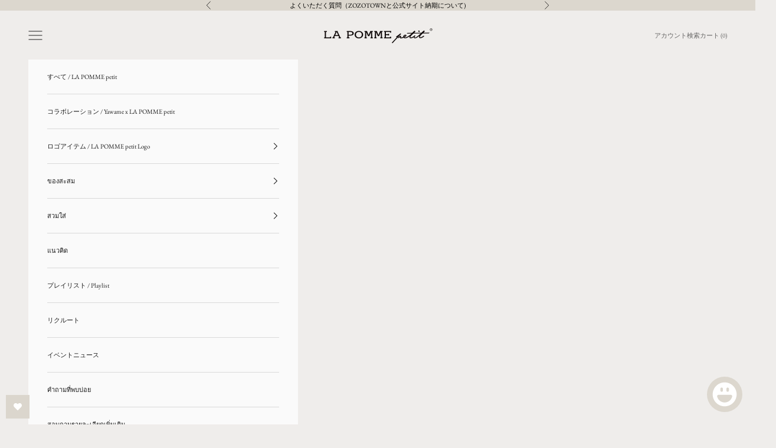

--- FILE ---
content_type: text/html; charset=utf-8
request_url: https://www.lapommepetit.com/th/collections/camisole-items
body_size: 55034
content:
<!doctype html>

<html class="no-js" lang="th" dir="ltr">
  <head>
    <meta charset="utf-8">
    <meta name="viewport" content="width=device-width, initial-scale=1.0, height=device-height, minimum-scale=1.0, maximum-scale=5.0">

    <title>เสื้อชั้นใน / เสื้อชั้นใน</title><link rel="canonical" href="https://www.lapommepetit.com/th/collections/camisole-items"><link rel="shortcut icon" href="//www.lapommepetit.com/cdn/shop/files/petit-logo-02.png?v=1687072777&width=96">
      <link rel="apple-touch-icon" href="//www.lapommepetit.com/cdn/shop/files/petit-logo-02.png?v=1687072777&width=180"><link rel="preconnect" href="https://fonts.shopifycdn.com" crossorigin>
    <link rel="dns-prefetch" href="https://productreviews.shopifycdn.com"><link rel="preload" href="//www.lapommepetit.com/cdn/fonts/ebgaramond/ebgaramond_n4.f03b4ad40330b0ec2af5bb96f169ce0df8a12bc0.woff2" as="font" type="font/woff2" crossorigin><link rel="preload" href="//www.lapommepetit.com/cdn/fonts/ebgaramond/ebgaramond_n4.f03b4ad40330b0ec2af5bb96f169ce0df8a12bc0.woff2" as="font" type="font/woff2" crossorigin><meta property="og:type" content="website">
  <meta property="og:title" content="เสื้อชั้นใน / เสื้อชั้นใน"><meta property="og:image" content="http://www.lapommepetit.com/cdn/shop/files/la_pomme_petit1-06_9b7b32e9-22b6-4f2f-92c6-f6191a95b74f.png?v=1619433193&width=2048">
  <meta property="og:image:secure_url" content="https://www.lapommepetit.com/cdn/shop/files/la_pomme_petit1-06_9b7b32e9-22b6-4f2f-92c6-f6191a95b74f.png?v=1619433193&width=2048">
  <meta property="og:image:width" content="1223">
  <meta property="og:image:height" content="1224"><meta property="og:url" content="https://www.lapommepetit.com/th/collections/camisole-items">
<meta property="og:site_name" content="LA POMME petit（ラポミ・プチ）"><meta name="twitter:card" content="summary"><meta name="twitter:title" content="เสื้อชั้นใน / เสื้อชั้นใน">
  <meta name="twitter:description" content=""><meta name="twitter:image" content="https://www.lapommepetit.com/cdn/shop/files/la_pomme_petit1-06_9b7b32e9-22b6-4f2f-92c6-f6191a95b74f.png?crop=center&height=1200&v=1619433193&width=1200">
  <meta name="twitter:image:alt" content="">


  <script async crossorigin fetchpriority="high" src="/cdn/shopifycloud/importmap-polyfill/es-modules-shim.2.4.0.js"></script>
<script type="application/ld+json">
  {
    "@context": "https://schema.org",
    "@type": "BreadcrumbList",
  "itemListElement": [{
      "@type": "ListItem",
      "position": 1,
      "name": "ホーム",
      "item": "https://www.lapommepetit.com"
    },{
          "@type": "ListItem",
          "position": 2,
          "name": "เสื้อชั้นใน \/ เสื้อชั้นใน",
          "item": "https://www.lapommepetit.com/th/collections/camisole-items"
        }]
  }
  </script>

<style>/* Typography (heading) */
  @font-face {
  font-family: "EB Garamond";
  font-weight: 400;
  font-style: normal;
  font-display: fallback;
  src: url("//www.lapommepetit.com/cdn/fonts/ebgaramond/ebgaramond_n4.f03b4ad40330b0ec2af5bb96f169ce0df8a12bc0.woff2") format("woff2"),
       url("//www.lapommepetit.com/cdn/fonts/ebgaramond/ebgaramond_n4.73939a8b7fe7c6b6b560b459d64db062f2ba1a29.woff") format("woff");
}

@font-face {
  font-family: "EB Garamond";
  font-weight: 400;
  font-style: italic;
  font-display: fallback;
  src: url("//www.lapommepetit.com/cdn/fonts/ebgaramond/ebgaramond_i4.8a8d350a4bec29823a3db2f6d6a96a056d2e3223.woff2") format("woff2"),
       url("//www.lapommepetit.com/cdn/fonts/ebgaramond/ebgaramond_i4.ac4f3f00b446eda80de7b499ddd9e019a66ddfe2.woff") format("woff");
}

/* Typography (body) */
  @font-face {
  font-family: "EB Garamond";
  font-weight: 400;
  font-style: normal;
  font-display: fallback;
  src: url("//www.lapommepetit.com/cdn/fonts/ebgaramond/ebgaramond_n4.f03b4ad40330b0ec2af5bb96f169ce0df8a12bc0.woff2") format("woff2"),
       url("//www.lapommepetit.com/cdn/fonts/ebgaramond/ebgaramond_n4.73939a8b7fe7c6b6b560b459d64db062f2ba1a29.woff") format("woff");
}

@font-face {
  font-family: "EB Garamond";
  font-weight: 400;
  font-style: italic;
  font-display: fallback;
  src: url("//www.lapommepetit.com/cdn/fonts/ebgaramond/ebgaramond_i4.8a8d350a4bec29823a3db2f6d6a96a056d2e3223.woff2") format("woff2"),
       url("//www.lapommepetit.com/cdn/fonts/ebgaramond/ebgaramond_i4.ac4f3f00b446eda80de7b499ddd9e019a66ddfe2.woff") format("woff");
}

@font-face {
  font-family: "EB Garamond";
  font-weight: 700;
  font-style: normal;
  font-display: fallback;
  src: url("//www.lapommepetit.com/cdn/fonts/ebgaramond/ebgaramond_n7.d08d282a03b4a9cde493a0a5c170eb41fd0a48a6.woff2") format("woff2"),
       url("//www.lapommepetit.com/cdn/fonts/ebgaramond/ebgaramond_n7.7c8306185882f01a9ed6edf77ce46bbf9dd53b41.woff") format("woff");
}

@font-face {
  font-family: "EB Garamond";
  font-weight: 700;
  font-style: italic;
  font-display: fallback;
  src: url("//www.lapommepetit.com/cdn/fonts/ebgaramond/ebgaramond_i7.a554120900e2a1ba4ba64bd80ad36a8fd44041f5.woff2") format("woff2"),
       url("//www.lapommepetit.com/cdn/fonts/ebgaramond/ebgaramond_i7.7101ca1f5cf9647cc8a47fe8b7268d197f62e702.woff") format("woff");
}

:root {
    /* Container */
    --container-max-width: 100%;
    --container-xxs-max-width: 27.5rem; /* 440px */
    --container-xs-max-width: 42.5rem; /* 680px */
    --container-sm-max-width: 61.25rem; /* 980px */
    --container-md-max-width: 71.875rem; /* 1150px */
    --container-lg-max-width: 78.75rem; /* 1260px */
    --container-xl-max-width: 85rem; /* 1360px */
    --container-gutter: 1.25rem;

    --section-with-border-vertical-spacing: 2rem;
    --section-with-border-vertical-spacing-tight:2rem;
    --section-without-border-vertical-spacing:2.5rem;
    --section-without-border-vertical-spacing-tight:2rem;

    --section-stack-gap:2.25rem;
    --section-stack-gap-tight: 2.25rem;

    /* Form settings */
    --form-gap: 1.25rem; /* Gap between fieldset and submit button */
    --fieldset-gap: 1rem; /* Gap between each form input within a fieldset */
    --form-control-gap: 0.625rem; /* Gap between input and label (ignored for floating label) */
    --checkbox-control-gap: 0.75rem; /* Horizontal gap between checkbox and its associated label */
    --input-padding-block: 0.65rem; /* Vertical padding for input, textarea and native select */
    --input-padding-inline: 0.8rem; /* Horizontal padding for input, textarea and native select */
    --checkbox-size: 0.875rem; /* Size (width and height) for checkbox */

    /* Other sizes */
    --sticky-area-height: calc(var(--announcement-bar-is-sticky, 0) * var(--announcement-bar-height, 0px) + var(--header-is-sticky, 0) * var(--header-height, 0px));

    /* RTL support */
    --transform-logical-flip: 1;
    --transform-origin-start: left;
    --transform-origin-end: right;

    /**
     * ---------------------------------------------------------------------
     * TYPOGRAPHY
     * ---------------------------------------------------------------------
     */

    /* Font properties */
    --heading-font-family: "EB Garamond", serif;
    --heading-font-weight: 400;
    --heading-font-style: normal;
    --heading-text-transform: uppercase;
    --heading-letter-spacing: 0.0em;
    --text-font-family: "EB Garamond", serif;
    --text-font-weight: 400;
    --text-font-style: normal;
    --text-letter-spacing: 0.0em;
    --button-font: var(--text-font-style) var(--text-font-weight) var(--text-sm) / 1.65 var(--text-font-family);
    --button-text-transform: uppercase;
    --button-letter-spacing: 0.0em;

    /* Font sizes */--text-heading-size-factor: 0.8;
    --text-h1: max(0.6875rem, clamp(1.375rem, 1.146341463414634rem + 0.975609756097561vw, 2rem) * var(--text-heading-size-factor));
    --text-h2: max(0.6875rem, clamp(1.25rem, 1.0670731707317074rem + 0.7804878048780488vw, 1.75rem) * var(--text-heading-size-factor));
    --text-h3: max(0.6875rem, clamp(1.125rem, 1.0335365853658536rem + 0.3902439024390244vw, 1.375rem) * var(--text-heading-size-factor));
    --text-h4: max(0.6875rem, clamp(1rem, 0.9542682926829268rem + 0.1951219512195122vw, 1.125rem) * var(--text-heading-size-factor));
    --text-h5: calc(0.875rem * var(--text-heading-size-factor));
    --text-h6: calc(0.75rem * var(--text-heading-size-factor));

    --text-xs: 0.6875rem;
    --text-sm: 0.75rem;
    --text-base: 0.6875rem;
    --text-lg: 0.8125rem;
    --text-xl: 0.9375rem;

    /**
     * ---------------------------------------------------------------------
     * COLORS
     * ---------------------------------------------------------------------
     */

    /* Color settings */--accent: 228 221 242;
    --text-primary: 28 28 28;
    --background-primary: 239 237 235;
    --background-secondary: 220 215 206;
    --border-color: 207 206 204;
    --page-overlay: 0 0 0 / 0.4;

    /* Button colors */
    --button-background-primary: 228 221 242;
    --button-text-primary: 0 0 0;

    /* Status colors */
    --success-background: 248 247 245;
    --success-text: 220 215 206;
    --warning-background: 252 230 230;
    --warning-text: 227 44 43;
    --error-background: 249 247 252;
    --error-text: 228 221 242;

    /* Product colors */
    --on-sale-text: 227 44 43;
    --on-sale-badge-background: 227 44 43;
    --on-sale-badge-text: 255 255 255;
    --sold-out-badge-background: 228 221 242;
    --sold-out-badge-text: 0 0 0 / 0.65;
    --custom-badge-background: 28 28 28;
    --custom-badge-text: 255 255 255;
    --star-color: 28 28 28;

    /* Header colors */--header-background: 239 237 235;
    --header-text: 28 28 28;
    --header-border-color: 207 206 204;

    /* Footer colors */--footer-background: 250 250 250;
    --footer-text: 28 28 28;
    --footer-border-color: 217 217 217;

    /* Modal colors */--modal-background: 250 250 250;
    --modal-text: 28 28 28;
    --modal-border-color: 217 217 217;

    /* Drawer colors (reuse the same as modal) */
    --drawer-background: 250 250 250;
    --drawer-text: 28 28 28;
    --drawer-border-color: 217 217 217;

    /* Popover background (uses the primary background) */
    --popover-background: 220 215 206;
    --popover-text: 28 28 28;
    --popover-border-color: 207 206 204;

    /* Rounded variables (used for border radius) */
    --rounded-full: 9999px;
    --button-border-radius: 0.0rem;
    --input-border-radius: 0.0rem;

    /* Box shadow */
    --shadow-sm: 0 2px 8px rgb(0 0 0 / 0.05);
    --shadow: 0 5px 15px rgb(0 0 0 / 0.05);
    --shadow-md: 0 5px 30px rgb(0 0 0 / 0.05);
    --shadow-block: px px px rgb(var(--text-primary) / 0.0);

    /**
     * ---------------------------------------------------------------------
     * OTHER
     * ---------------------------------------------------------------------
     */

    --checkmark-svg-url: url(//www.lapommepetit.com/cdn/shop/t/12/assets/checkmark.svg?v=5085511394707007931748764342);
    --cursor-zoom-in-svg-url: url(//www.lapommepetit.com/cdn/shop/t/12/assets/cursor-zoom-in.svg?v=67907668416600386681748764342);
  }

  [dir="rtl"]:root {
    /* RTL support */
    --transform-logical-flip: -1;
    --transform-origin-start: right;
    --transform-origin-end: left;
  }

  @media screen and (min-width: 700px) {
    :root {
      /* Typography (font size) */
      --text-xs: 0.6875rem;
      --text-sm: 0.75rem;
      --text-base: 0.6875rem;
      --text-lg: 0.8125rem;
      --text-xl: 1.0625rem;

      /* Spacing settings */
      --container-gutter: 2rem;
    }
  }

  @media screen and (min-width: 1000px) {
    :root {
      /* Spacing settings */
      --container-gutter: 3rem;

      --section-with-border-vertical-spacing: 3rem;
      --section-with-border-vertical-spacing-tight: 3rem;
      --section-without-border-vertical-spacing: 3.5rem;
      --section-without-border-vertical-spacing-tight: 3rem;

      --section-stack-gap:2.25rem;
      --section-stack-gap-tight:2.25rem;
    }
  }
</style><script>
  document.documentElement.classList.replace('no-js', 'js');

  // This allows to expose several variables to the global scope, to be used in scripts
  window.themeVariables = {
    settings: {
      showPageTransition: false,
      pageType: "collection",
      moneyFormat: "¥{{amount_no_decimals}}",
      moneyWithCurrencyFormat: "¥{{amount_no_decimals}} JPY",
      currencyCodeEnabled: false,
      cartType: "page"
    },

    strings: {
      addToCartButton: "カートに追加",
      soldOutButton: "売り切れ",
      preOrderButton: "先行予約",
      unavailableButton: "選択不可能",
      addedToCart: "カートに追加されました！",
      closeGallery: "閉じる",
      zoomGallery: "ズームイン",
      errorGallery: "画像を表示できません",
      soldOutBadge: "売り切れ",
      discountBadge: "@@OFF",
      sku: "SKU:",
      shippingEstimatorNoResults: "申し訳ありませんが、お客様のご住所への発送は現在行っておりません",
      shippingEstimatorOneResult: "お客様のご住所には1つの配送料金が適用されます:",
      shippingEstimatorMultipleResults: "お客様のご住所に合わせて、複数の配送料金が選択できます:",
      shippingEstimatorError: "配送料金の取得中に1つ以上のエラーが発生しました:",
      next: "次へ",
      previous: "前へ"
    },

    mediaQueries: {
      'sm': 'screen and (min-width: 700px)',
      'md': 'screen and (min-width: 1000px)',
      'lg': 'screen and (min-width: 1150px)',
      'xl': 'screen and (min-width: 1400px)',
      '2xl': 'screen and (min-width: 1600px)',
      'sm-max': 'screen and (max-width: 699px)',
      'md-max': 'screen and (max-width: 999px)',
      'lg-max': 'screen and (max-width: 1149px)',
      'xl-max': 'screen and (max-width: 1399px)',
      '2xl-max': 'screen and (max-width: 1599px)',
      'motion-safe': '(prefers-reduced-motion: no-preference)',
      'motion-reduce': '(prefers-reduced-motion: reduce)',
      'supports-hover': 'screen and (pointer: fine)',
      'supports-touch': 'screen and (hover: none)'
    }
  };</script><script async src="//www.lapommepetit.com/cdn/shop/t/12/assets/es-module-shims.min.js?v=114726340736633916291748764342"></script>

    <script type="importmap">{
        "imports": {
          "vendor": "//www.lapommepetit.com/cdn/shop/t/12/assets/vendor.min.js?v=119239172136752899051748764342",
          "theme": "//www.lapommepetit.com/cdn/shop/t/12/assets/theme.js?v=184392424707246123961748764342",
          "photoswipe": "//www.lapommepetit.com/cdn/shop/t/12/assets/photoswipe.min.js?v=96595610301167188461748764342"
        }
      }
    </script>

    <script type="module" src="//www.lapommepetit.com/cdn/shop/t/12/assets/vendor.min.js?v=119239172136752899051748764342"></script>
    <script type="module" src="//www.lapommepetit.com/cdn/shop/t/12/assets/theme.js?v=184392424707246123961748764342"></script>

    <script>window.performance && window.performance.mark && window.performance.mark('shopify.content_for_header.start');</script><meta name="google-site-verification" content="O5aLiNtUMWg7He3X_en2uJu7f7qEGpTJHYGH2ZneSXE">
<meta name="google-site-verification" content="VQyrCMn5PGNyjwkZPwalBFz-7JlNLk7ofkKRJ-BERm4">
<meta name="facebook-domain-verification" content="mdtt2kkzqur35t6pme9x01qqbmj60x">
<meta id="shopify-digital-wallet" name="shopify-digital-wallet" content="/54464282797/digital_wallets/dialog">
<meta name="shopify-checkout-api-token" content="b27d249f757f05a9426bd0d2c29614d1">
<meta id="in-context-paypal-metadata" data-shop-id="54464282797" data-venmo-supported="false" data-environment="production" data-locale="en_US" data-paypal-v4="true" data-currency="JPY">
<link rel="alternate" type="application/atom+xml" title="Feed" href="/th/collections/camisole-items.atom" />
<link rel="alternate" hreflang="x-default" href="https://www.lapommepetit.com/collections/camisole-items">
<link rel="alternate" hreflang="ja" href="https://www.lapommepetit.com/collections/camisole-items">
<link rel="alternate" hreflang="en" href="https://www.lapommepetit.com/en/collections/camisole-items">
<link rel="alternate" hreflang="th" href="https://www.lapommepetit.com/th/collections/camisole-items">
<link rel="alternate" hreflang="vi" href="https://www.lapommepetit.com/vi/collections/camisole-items">
<link rel="alternate" hreflang="ru" href="https://www.lapommepetit.com/ru/collections/camisole-items">
<link rel="alternate" type="application/json+oembed" href="https://www.lapommepetit.com/th/collections/camisole-items.oembed">
<script async="async" src="/checkouts/internal/preloads.js?locale=th-JP"></script>
<script id="apple-pay-shop-capabilities" type="application/json">{"shopId":54464282797,"countryCode":"JP","currencyCode":"JPY","merchantCapabilities":["supports3DS"],"merchantId":"gid:\/\/shopify\/Shop\/54464282797","merchantName":"LA POMME petit（ラポミ・プチ）","requiredBillingContactFields":["postalAddress","email","phone"],"requiredShippingContactFields":["postalAddress","email","phone"],"shippingType":"shipping","supportedNetworks":["visa","masterCard","amex","jcb","discover"],"total":{"type":"pending","label":"LA POMME petit（ラポミ・プチ）","amount":"1.00"},"shopifyPaymentsEnabled":true,"supportsSubscriptions":true}</script>
<script id="shopify-features" type="application/json">{"accessToken":"b27d249f757f05a9426bd0d2c29614d1","betas":["rich-media-storefront-analytics"],"domain":"www.lapommepetit.com","predictiveSearch":false,"shopId":54464282797,"locale":"th"}</script>
<script>var Shopify = Shopify || {};
Shopify.shop = "la-pomme-petit.myshopify.com";
Shopify.locale = "th";
Shopify.currency = {"active":"JPY","rate":"1.0"};
Shopify.country = "JP";
Shopify.theme = {"name":"Prestigeの2023618 NEW VER 0605","id":152008360156,"schema_name":"Prestige","schema_version":"7.3.2","theme_store_id":855,"role":"main"};
Shopify.theme.handle = "null";
Shopify.theme.style = {"id":null,"handle":null};
Shopify.cdnHost = "www.lapommepetit.com/cdn";
Shopify.routes = Shopify.routes || {};
Shopify.routes.root = "/th/";</script>
<script type="module">!function(o){(o.Shopify=o.Shopify||{}).modules=!0}(window);</script>
<script>!function(o){function n(){var o=[];function n(){o.push(Array.prototype.slice.apply(arguments))}return n.q=o,n}var t=o.Shopify=o.Shopify||{};t.loadFeatures=n(),t.autoloadFeatures=n()}(window);</script>
<script id="shop-js-analytics" type="application/json">{"pageType":"collection"}</script>
<script defer="defer" async type="module" src="//www.lapommepetit.com/cdn/shopifycloud/shop-js/modules/v2/client.init-shop-cart-sync_DP7_2aJg.th.esm.js"></script>
<script defer="defer" async type="module" src="//www.lapommepetit.com/cdn/shopifycloud/shop-js/modules/v2/chunk.common_CBBLRIQG.esm.js"></script>
<script type="module">
  await import("//www.lapommepetit.com/cdn/shopifycloud/shop-js/modules/v2/client.init-shop-cart-sync_DP7_2aJg.th.esm.js");
await import("//www.lapommepetit.com/cdn/shopifycloud/shop-js/modules/v2/chunk.common_CBBLRIQG.esm.js");

  window.Shopify.SignInWithShop?.initShopCartSync?.({"fedCMEnabled":true,"windoidEnabled":true});

</script>
<script>(function() {
  var isLoaded = false;
  function asyncLoad() {
    if (isLoaded) return;
    isLoaded = true;
    var urls = ["https:\/\/wishlisthero-assets.revampco.com\/store-front\/bundle2.js?shop=la-pomme-petit.myshopify.com"];
    for (var i = 0; i < urls.length; i++) {
      var s = document.createElement('script');
      s.type = 'text/javascript';
      s.async = true;
      s.src = urls[i];
      var x = document.getElementsByTagName('script')[0];
      x.parentNode.insertBefore(s, x);
    }
  };
  if(window.attachEvent) {
    window.attachEvent('onload', asyncLoad);
  } else {
    window.addEventListener('load', asyncLoad, false);
  }
})();</script>
<script id="__st">var __st={"a":54464282797,"offset":32400,"reqid":"b300d1be-4210-41f3-8aa8-ec94095c5170-1768979797","pageurl":"www.lapommepetit.com\/th\/collections\/camisole-items","u":"9eb5926a2488","p":"collection","rtyp":"collection","rid":273191370925};</script>
<script>window.ShopifyPaypalV4VisibilityTracking = true;</script>
<script id="captcha-bootstrap">!function(){'use strict';const t='contact',e='account',n='new_comment',o=[[t,t],['blogs',n],['comments',n],[t,'customer']],c=[[e,'customer_login'],[e,'guest_login'],[e,'recover_customer_password'],[e,'create_customer']],r=t=>t.map((([t,e])=>`form[action*='/${t}']:not([data-nocaptcha='true']) input[name='form_type'][value='${e}']`)).join(','),a=t=>()=>t?[...document.querySelectorAll(t)].map((t=>t.form)):[];function s(){const t=[...o],e=r(t);return a(e)}const i='password',u='form_key',d=['recaptcha-v3-token','g-recaptcha-response','h-captcha-response',i],f=()=>{try{return window.sessionStorage}catch{return}},m='__shopify_v',_=t=>t.elements[u];function p(t,e,n=!1){try{const o=window.sessionStorage,c=JSON.parse(o.getItem(e)),{data:r}=function(t){const{data:e,action:n}=t;return t[m]||n?{data:e,action:n}:{data:t,action:n}}(c);for(const[e,n]of Object.entries(r))t.elements[e]&&(t.elements[e].value=n);n&&o.removeItem(e)}catch(o){console.error('form repopulation failed',{error:o})}}const l='form_type',E='cptcha';function T(t){t.dataset[E]=!0}const w=window,h=w.document,L='Shopify',v='ce_forms',y='captcha';let A=!1;((t,e)=>{const n=(g='f06e6c50-85a8-45c8-87d0-21a2b65856fe',I='https://cdn.shopify.com/shopifycloud/storefront-forms-hcaptcha/ce_storefront_forms_captcha_hcaptcha.v1.5.2.iife.js',D={infoText:'ป้องกันโดย hCaptcha',privacyText:'ความเป็นส่วนตัว',termsText:'ข้อกำหนด'},(t,e,n)=>{const o=w[L][v],c=o.bindForm;if(c)return c(t,g,e,D).then(n);var r;o.q.push([[t,g,e,D],n]),r=I,A||(h.body.append(Object.assign(h.createElement('script'),{id:'captcha-provider',async:!0,src:r})),A=!0)});var g,I,D;w[L]=w[L]||{},w[L][v]=w[L][v]||{},w[L][v].q=[],w[L][y]=w[L][y]||{},w[L][y].protect=function(t,e){n(t,void 0,e),T(t)},Object.freeze(w[L][y]),function(t,e,n,w,h,L){const[v,y,A,g]=function(t,e,n){const i=e?o:[],u=t?c:[],d=[...i,...u],f=r(d),m=r(i),_=r(d.filter((([t,e])=>n.includes(e))));return[a(f),a(m),a(_),s()]}(w,h,L),I=t=>{const e=t.target;return e instanceof HTMLFormElement?e:e&&e.form},D=t=>v().includes(t);t.addEventListener('submit',(t=>{const e=I(t);if(!e)return;const n=D(e)&&!e.dataset.hcaptchaBound&&!e.dataset.recaptchaBound,o=_(e),c=g().includes(e)&&(!o||!o.value);(n||c)&&t.preventDefault(),c&&!n&&(function(t){try{if(!f())return;!function(t){const e=f();if(!e)return;const n=_(t);if(!n)return;const o=n.value;o&&e.removeItem(o)}(t);const e=Array.from(Array(32),(()=>Math.random().toString(36)[2])).join('');!function(t,e){_(t)||t.append(Object.assign(document.createElement('input'),{type:'hidden',name:u})),t.elements[u].value=e}(t,e),function(t,e){const n=f();if(!n)return;const o=[...t.querySelectorAll(`input[type='${i}']`)].map((({name:t})=>t)),c=[...d,...o],r={};for(const[a,s]of new FormData(t).entries())c.includes(a)||(r[a]=s);n.setItem(e,JSON.stringify({[m]:1,action:t.action,data:r}))}(t,e)}catch(e){console.error('failed to persist form',e)}}(e),e.submit())}));const S=(t,e)=>{t&&!t.dataset[E]&&(n(t,e.some((e=>e===t))),T(t))};for(const o of['focusin','change'])t.addEventListener(o,(t=>{const e=I(t);D(e)&&S(e,y())}));const B=e.get('form_key'),M=e.get(l),P=B&&M;t.addEventListener('DOMContentLoaded',(()=>{const t=y();if(P)for(const e of t)e.elements[l].value===M&&p(e,B);[...new Set([...A(),...v().filter((t=>'true'===t.dataset.shopifyCaptcha))])].forEach((e=>S(e,t)))}))}(h,new URLSearchParams(w.location.search),n,t,e,['guest_login'])})(!1,!0)}();</script>
<script integrity="sha256-4kQ18oKyAcykRKYeNunJcIwy7WH5gtpwJnB7kiuLZ1E=" data-source-attribution="shopify.loadfeatures" defer="defer" src="//www.lapommepetit.com/cdn/shopifycloud/storefront/assets/storefront/load_feature-a0a9edcb.js" crossorigin="anonymous"></script>
<script data-source-attribution="shopify.dynamic_checkout.dynamic.init">var Shopify=Shopify||{};Shopify.PaymentButton=Shopify.PaymentButton||{isStorefrontPortableWallets:!0,init:function(){window.Shopify.PaymentButton.init=function(){};var t=document.createElement("script");t.src="https://www.lapommepetit.com/cdn/shopifycloud/portable-wallets/latest/portable-wallets.th.js",t.type="module",document.head.appendChild(t)}};
</script>
<script data-source-attribution="shopify.dynamic_checkout.buyer_consent">
  function portableWalletsHideBuyerConsent(e){var t=document.getElementById("shopify-buyer-consent"),n=document.getElementById("shopify-subscription-policy-button");t&&n&&(t.classList.add("hidden"),t.setAttribute("aria-hidden","true"),n.removeEventListener("click",e))}function portableWalletsShowBuyerConsent(e){var t=document.getElementById("shopify-buyer-consent"),n=document.getElementById("shopify-subscription-policy-button");t&&n&&(t.classList.remove("hidden"),t.removeAttribute("aria-hidden"),n.addEventListener("click",e))}window.Shopify?.PaymentButton&&(window.Shopify.PaymentButton.hideBuyerConsent=portableWalletsHideBuyerConsent,window.Shopify.PaymentButton.showBuyerConsent=portableWalletsShowBuyerConsent);
</script>
<script data-source-attribution="shopify.dynamic_checkout.cart.bootstrap">document.addEventListener("DOMContentLoaded",(function(){function t(){return document.querySelector("shopify-accelerated-checkout-cart, shopify-accelerated-checkout")}if(t())Shopify.PaymentButton.init();else{new MutationObserver((function(e,n){t()&&(Shopify.PaymentButton.init(),n.disconnect())})).observe(document.body,{childList:!0,subtree:!0})}}));
</script>
<link id="shopify-accelerated-checkout-styles" rel="stylesheet" media="screen" href="https://www.lapommepetit.com/cdn/shopifycloud/portable-wallets/latest/accelerated-checkout-backwards-compat.css" crossorigin="anonymous">
<style id="shopify-accelerated-checkout-cart">
        #shopify-buyer-consent {
  margin-top: 1em;
  display: inline-block;
  width: 100%;
}

#shopify-buyer-consent.hidden {
  display: none;
}

#shopify-subscription-policy-button {
  background: none;
  border: none;
  padding: 0;
  text-decoration: underline;
  font-size: inherit;
  cursor: pointer;
}

#shopify-subscription-policy-button::before {
  box-shadow: none;
}

      </style>

<script>window.performance && window.performance.mark && window.performance.mark('shopify.content_for_header.end');</script>
<link href="//www.lapommepetit.com/cdn/shop/t/12/assets/theme.css?v=62420860264510945811748764342" rel="stylesheet" type="text/css" media="all" /><!-- BEGIN app block: shopify://apps/glood-product-recommendations/blocks/app-embed/6e79d991-1504-45bb-88e3-1fb55a4f26cd -->













<script
  id="glood-loader"
  page-enabled="true"
>
  (function () {
    function generateUUID() {
      const timestampInSecs = Math.floor(Date.now() / 1000);
      if (typeof window.crypto.randomUUID === 'function') {
        return `${timestampInSecs}-${window.crypto.randomUUID()}`;
      }
      const generateUID = () =>
        ([1e7] + -1e3 + -4e3 + -8e3 + -1e11).replace(/[018]/g, c =>
            (
            c ^
            (Math.random() * 16 >> c / 4)
          ).toString(16)
        );
      return `${timestampInSecs}-${generateUID()}`;
    }

    function setCookie(name, value, days) {
      if(!days){
        document.cookie = `${name}=${value}; path=/`;
        return;
      }
      const expires = new Date(Date.now() + days * 24 * 60 * 60 * 1000).toUTCString();
      document.cookie = `${name}=${value}; expires=${expires}; path=/`;
    }

    function getCookie(name) {
      const nameEQ = name + "=";
      const cookies = document.cookie.split(';');
      for (let i = 0; i < cookies.length; i++) {
        let cookie = cookies[i].trim();
        if (cookie.indexOf(nameEQ) === 0) return cookie.substring(nameEQ.length);
      }
      return null;
    }

    let uuid = getCookie('rk_uid');

    // Set the cookie with rk_uid key only if it doesn't exist
    if (!uuid) {
      uuid = generateUUID();
      
        setCookie('rk_uid', uuid); // setting cookie for a session
      
    }

    document.addEventListener("visitorConsentCollected", (event) => {
      if(event.detail.preferencesAllowed && event.detail.analyticsAllowed && event.detail.marketingAllowed){
        setCookie('rk_uid', uuid, 365); // setting cookie for a year
      }
    });

    let customer = {};
    if ("") {
      customer = {
        acceptsMarketing: false,
        b2b: false,
        email: "",
        firstName: "",
        hasAccount: null,
        id: 0,
        lastName: "",
        name: "",
        ordersCount: 0,
        phone: "",
        tags: null,
        totalSpent: 0,
        address: null,
      };
    }
    function initializeGloodObject() {
      window.glood = {
        config: {
          uid: uuid,
          pageUrl: "www.lapommepetit.com" + "/th/collections/camisole-items",
          pageType: 'collection'
        },
        shop: {
          myShopifyDomain: "la-pomme-petit.myshopify.com",
          locale: "th",
          currencyCode: "JPY",
          moneyFormat: "¥{{amount_no_decimals}}",
          id: "54464282797",
          domain: "www.lapommepetit.com",
          currencyRate: window.Shopify?.currency?.rate || 1,
        },
        shopify: {
          rootUrl: "/th"
        },
        localization: {
          country: "JP",
          market: {
            handle: "jp",
            id: "56426716"
          },
          language: {
            locale: "th",
            primary: false,
            rootUrl: "/th"
          },
          currency: "JPY"
        },
        product: null,
        collection: {"id":273191370925,"handle":"camisole-items","updated_at":"2026-01-20T21:09:01+09:00","published_at":"2021-07-17T15:04:30+09:00","sort_order":"created-desc","template_suffix":"","published_scope":"global","title":"เสื้อชั้นใน \/ เสื้อชั้นใน","body_html":""},
        customer,
        cart: {"note":null,"attributes":{},"original_total_price":0,"total_price":0,"total_discount":0,"total_weight":0.0,"item_count":0,"items":[],"requires_shipping":false,"currency":"JPY","items_subtotal_price":0,"cart_level_discount_applications":[],"checkout_charge_amount":0},
        version: "v2",
        storefrontTemplateUrl: "",
        appEmbedSettings: {"enable-design-mode-preview":false,"load-glood-ai-bundles":true,"saperateBlockAPICalls":false,"init-event-name":"","jsCode":"","custom_styles":"","enableRecommendationV3":false,"enableReleaseCandiatePreview":false,"wait-for-privacy-consent":false,"disable-rk-styles":false,"add-glide-init-timeouts":false},
        theme: {
          id: window.Shopify.theme?.id, // Since liquid theme object from shopify is depricated
          themeStoreId: window.Shopify.theme?.theme_store_id
        },
        insideShopifyEditor: false
      };
    }

    
      initializeGloodObject();
    

    try{
      function func(){
        
      }
      func();
    } catch(error){
      console.warn('GLOOD.AI: Error in js code from app-embed', error)
    };
  })();

  function _handleGloodEditorV3SectionError(sectionId) {
    const sectionElement = document.querySelector(`#rk-widget-${sectionId}`);
    const errorText = "ส่วนคำแนะนำผลิตภัณฑ์ Glood (ID: __SECTION_ID__) ไม่ปรากฏ ใช้ขั้นตอนต่อไปนี้เพื่อให้แน่ใจว่าโหลดอย่างถูกต้อง โปรดละเว้นหากคาดว่าจะเป็นเช่นนี้".replace('__SECTION_ID__', sectionId)
    if (sectionElement && sectionElement.getAttribute('data-inside-shopify-editor') === 'true' && false) {
      sectionElement.innerHTML = `
        <div style="
            padding: 28px;
            background: #ffffff;
            border-radius: 12px;
            box-shadow: 0 4px 12px rgba(0, 0, 0, 0.1);
            margin: 32px auto;
            border: 1px solid #E2E8F0;
            font-family: 'Inter', -apple-system, BlinkMacSystemFont, 'Segoe UI', Roboto, Oxygen, Ubuntu, Cantarell, sans-serif;
            margin-top: 40px;
            margin-bottom: 40px;
        ">
            <h2 style="
                margin-bottom: 10px;
                font-size: 16px;
                font-weight: 700;
                display: flex;
                align-items: center;
                gap: 8px;
            ">
                ${errorText}
            </h2>

            <div style="
                color: #374151;
                font-size: 15px;
                line-height: 1.6;
            ">
                <ul style="
                    margin: 0;
                    padding-left: 20px;
                    list-style-type: disc;
                    font-size: 14px;
                ">
                    <li style="margin-bottom: 10px;">ตรวจสอบให้แน่ใจว่าส่วนนี้ถูกสร้างและเปิดใช้งานในแอป Glood.AI</li>
                    <li style="margin-bottom: 10px;">ตรวจสอบว่าเทมเพลต V3 ได้รับการกำหนดค่าอย่างถูกต้อง</li>
                    <li style="margin-bottom: 10px;">ตรวจสอบการตั้งค่าส่วน เช่น คำแนะนำ AI, ผลิตภัณฑ์และแท็กที่ถูกยกเว้น, เกณฑ์การกรอง ฯลฯ</li>
                    <li style="margin-bottom: 10px;">
                        คุณสามารถละเว้นข้อความนี้หากส่วนนี้ถูกดูเมื่อเร็วๆ นี้หรือถูกยกเว้นจากหน้านี้โดยเจตนา
                    </li>
                    <li style="margin-bottom: 10px;">
                        ต้องการความช่วยเหลือเพิ่มเติม?
                        <a href="mailto:support@glood.ai" style="
                            color: #2563EB;
                            font-weight: 500;
                            text-decoration: none;
                        ">อย่าลังเลที่จะติดต่อทีมสนับสนุนของเรา</a>.
                    </li>
                </ul>

                <div style="
                    margin-top: 20px;
                    padding: 12px;
                    border-left: 4px solid #CBD5E0;
                    background: #F8FAFC;
                    color: #64748B;
                    font-style: italic;
                    font-size: 14px;
                ">
                    <b>หมายเหตุ: ข้อความนี้จะปรากฏในตัวแก้ไขเท่านั้นและจะไม่แสดงให้ผู้เยี่ยมชมร้านค้าเห็น</b>
                </div>
            </div>
        </div>
      `;
    } else if (sectionElement && sectionElement.getAttribute('data-inside-shopify-editor') === 'true' && !false) {
      sectionElement.innerHTML = `
        <div style="
            padding: 28px;
            background: #ffffff;
            border-radius: 12px;
            box-shadow: 0 4px 12px rgba(0, 0, 0, 0.1);
            margin: 32px auto;
            border: 1px solid #E2E8F0;
            font-family: 'Inter', -apple-system, BlinkMacSystemFont, 'Segoe UI', Roboto, Oxygen, Ubuntu, Cantarell, sans-serif;
            margin-top: 40px;
            margin-bottom: 40px;
        ">
            <h2 style="
                margin-bottom: 10px;
                font-size: 16px;
                font-weight: 700;
                display: flex;
                align-items: center;
                gap: 8px;
            ">
                ${errorText}
            </h2>

            <div style="
                color: #374151;
                font-size: 15px;
                line-height: 1.6;
            ">

                <ul style="
                    margin: 0;
                    padding-left: 20px;
                    list-style-type: disc;
                    font-size: 14px;
                ">
                    <li style="margin-bottom: 10px;">ตรวจสอบให้แน่ใจว่ามีส่วนที่มี ID นี้อยู่และได้รับการกำหนดค่าอย่างถูกต้องในแอป Glood.AI</li>
                    <li style="margin-bottom: 10px;">ตรวจสอบว่าเทมเพลตที่ถูกต้องถูกกำหนดให้กับส่วนนี้</li>
                    <li style="margin-bottom: 10px;">
                        คุณสามารถละเว้นข้อความนี้หากส่วนนี้ถูกดูเมื่อเร็วๆ นี้หรือถูกยกเว้นจากหน้านี้โดยเจตนา
                    </li>
                    <li style="margin-bottom: 10px;">
                        ต้องการความช่วยเหลือเพิ่มเติม?
                        <a href="mailto:support@glood.ai" style="
                            color: #2563EB;
                            font-weight: 500;
                            text-decoration: none;
                        ">อย่าลังเลที่จะติดต่อทีมสนับสนุนของเรา</a>.
                    </li>
                </ul>

                <div style="
                    margin-top: 20px;
                    padding: 12px;
                    border-left: 4px solid #CBD5E0;
                    background: #F8FAFC;
                    color: #64748B;
                    font-style: italic;
                    font-size: 14px;
                ">
                    <b>หมายเหตุ: ข้อความนี้จะปรากฏในตัวแก้ไขเท่านั้นและจะไม่แสดงให้ผู้เยี่ยมชมร้านค้าเห็น</b>
                </div>
            </div>
        </div>
      `
    }
  }
</script>




  <script
    id="rk-app-bundle-main-js"
    src="https://cdn.shopify.com/extensions/019b7745-ac18-7bf4-8204-83b79876332f/recommendation-kit-120/assets/glood-ai-bundles.js"
    type="text/javascript"
    defer
  ></script>
  <link
    href="https://cdn.shopify.com/extensions/019b7745-ac18-7bf4-8204-83b79876332f/recommendation-kit-120/assets/glood-ai-bundles-styles.css"
    rel="stylesheet"
    type="text/css"
    media="print"
    onload="this.media='all'"
  >




  
    <script
      id="rk-app-embed-main-js"
      src="https://cdn.shopify.com/extensions/019b7745-ac18-7bf4-8204-83b79876332f/recommendation-kit-120/assets/glood-ai-recommendations.js"
      type="text/javascript"
      defer
    ></script>
  



    
      <link
        href="https://cdn.shopify.com/extensions/019b7745-ac18-7bf4-8204-83b79876332f/recommendation-kit-120/assets/glood-ai-recommendations-styles.css"
        rel="stylesheet"
        type="text/css"
        media="print"
        onload="this.media='all'"
      >
  

  <style>
    .__gai-skl-cont {
      gap: 5px;
      width: 100%;
    }

    .__gai-skl-card {
      display: flex;
      flex-direction: column;
      gap: 10px;
      width: 100%;
      border-radius: 10px;
    }

    .__gai-skl-img {
      width: 100%;
      background-color: #f0f0f0;
      border-radius: 10px;
    }

    .__gai-skl-text {
      width: 100%;
      height: 20px;
      background-color: #f0f0f0;
      border-radius: 5px;
    }

    .__gai-shimmer-effect {
      display: block !important;
      background: linear-gradient(
        90deg,
        rgba(200, 200, 200, 0.3) 25%,
        rgba(200, 200, 200, 0.5) 50%,
        rgba(200, 200, 200, 0.3) 75%
      );
      background-size: 200% 100%;
      animation: skeleton-loading 1.5s infinite;
      border-radius: 4px;
    }

    .__gai-skl-buy-btn {
      width: 100%;
      height: 40px;
      margin-left: 0;
      border-radius: 10px;
    }

    .__gai-btn-full-width {
      width: 100%;
      margin-left: 0;
    }

    .__gai-skl-header {
      width: 100%;
      display: flex;
      justify-content: start;
      align-items: center;
      padding: 12px 0 12px 0;
    }

    .__gai-skl-amz-small {
      display: block;
      margin-top: 10px;
    }

    .__gai-skl-title {
      width: 50%;
      height: 26px;
      border-radius: 10px;
    }

    .__gai-skl-amazon {
      display: flex;
      align-items: center;
      justify-content: start;
      flex-direction: column;
    }

    .__gai-skl-amazon .__gai-skl-card {
      display: flex;
      justify-content: start;
      align-items: start;
      flex-direction: row;
    }

    .__gai-skl-amazon .__gai-skl-img {
      width: 50%;
      max-width: 100px;
    }

    .__gai-skl-holder {
      display: flex;
      flex-direction: column;
      gap: 10px;
      width: 100%;
    }

    @media screen and (max-width: 768px) and (min-width: 481px) {
      .__gai-skl-amazon .__gai-skl-img {
        max-width: 150px;
      }
    }

    @media screen and (min-width: 768px) {
      .__gai-skl-buy-btn {
        width: 140px;
        height: 40px;
        margin-left: 30px;
      }
      .__gai-skl-amazon {
        flex-direction: row;
      }

      .__gai-skl-amazon .__gai-skl-img {
        width: 100%;
        max-width: 100%;
      }

      .__gai-skl-amz-small {
        display: none !important;
      }

      .__gai-skl-cont {
        gap: 20px;
      }

      .__gai-atc-skl {
        display: none !important;
      }
      .__gai-skl-header {
        justify-content: center;
        padding: 20px 0 20px 0;
      }

      .__gai-skl-title {
        height: 26px;
      }

      .__gai-skl-amazon .__gai-skl-card {
        max-width: 600px;
        flex-direction: column;
      }
    }

    /* Keyframes for animation */
    @keyframes skeleton-loading {
      0% {
        background-position: 200% 0;
      }

      100% {
        background-position: -200% 0;
      }
    }

    .__gai-amz-details {
      display: none;
    }

    .__gai-skl-amz-saperator {
      display: flex;
      justify-content: center;
      align-items: center;
    }

    @media screen and (min-width: 768px) {
      .__gai-amz-details {
        display: flex;
        width: 100%;
        max-width: 25%;
        flex-direction: column;
        justify-items: center;
        align-items: center;
      }
      .__gai-skl-amz-mob-tit {
        display: none;
      }
    }

    .__gai-amz-prc {
      margin-bottom: 6px;
      height: 20px;
    }
  </style>



  <style>
    
  </style>


<!-- END app block --><!-- BEGIN app block: shopify://apps/klaviyo-email-marketing-sms/blocks/klaviyo-onsite-embed/2632fe16-c075-4321-a88b-50b567f42507 -->












  <script async src="https://static.klaviyo.com/onsite/js/TVryhv/klaviyo.js?company_id=TVryhv"></script>
  <script>!function(){if(!window.klaviyo){window._klOnsite=window._klOnsite||[];try{window.klaviyo=new Proxy({},{get:function(n,i){return"push"===i?function(){var n;(n=window._klOnsite).push.apply(n,arguments)}:function(){for(var n=arguments.length,o=new Array(n),w=0;w<n;w++)o[w]=arguments[w];var t="function"==typeof o[o.length-1]?o.pop():void 0,e=new Promise((function(n){window._klOnsite.push([i].concat(o,[function(i){t&&t(i),n(i)}]))}));return e}}})}catch(n){window.klaviyo=window.klaviyo||[],window.klaviyo.push=function(){var n;(n=window._klOnsite).push.apply(n,arguments)}}}}();</script>

  




  <script>
    window.klaviyoReviewsProductDesignMode = false
  </script>







<!-- END app block --><!-- BEGIN app block: shopify://apps/wishlist-hero/blocks/app-embed/a9a5079b-59e8-47cb-b659-ecf1c60b9b72 -->


<script type="text/javascript">
  
    window.wishlisthero_buttonProdPageClasses = [];
  
  
    window.wishlisthero_cartDotClasses = [];
  
</script>
<!-- BEGIN app snippet: extraStyles -->

<style>
  .wishlisthero-floating {
    position: absolute;
    top: 5px;
    z-index: 21;
    border-radius: 100%;
    width: fit-content;
    right: 5px;
    left: auto;
    &.wlh-left-btn {
      left: 5px !important;
      right: auto !important;
    }
    &.wlh-right-btn {
      right: 5px !important;
      left: auto !important;
    }
    
  }
  @media(min-width:1300px) {
    .product-item__link.product-item__image--margins .wishlisthero-floating, {
      
        left: 50% !important;
        margin-left: -295px;
      
    }
  }
  .MuiTypography-h1,.MuiTypography-h2,.MuiTypography-h3,.MuiTypography-h4,.MuiTypography-h5,.MuiTypography-h6,.MuiButton-root,.MuiCardHeader-title a {
    font-family: ,  !important;
  }
</style>






<!-- END app snippet -->
<!-- BEGIN app snippet: renderAssets -->

  <link rel="preload" href="https://cdn.shopify.com/extensions/019badc7-12fe-783e-9dfe-907190f91114/wishlist-hero-81/assets/default.css" as="style" onload="this.onload=null;this.rel='stylesheet'">
  <noscript><link href="//cdn.shopify.com/extensions/019badc7-12fe-783e-9dfe-907190f91114/wishlist-hero-81/assets/default.css" rel="stylesheet" type="text/css" media="all" /></noscript>
  <script defer src="https://cdn.shopify.com/extensions/019badc7-12fe-783e-9dfe-907190f91114/wishlist-hero-81/assets/default.js"></script>
<!-- END app snippet -->


<script type="text/javascript">
  try{
  
    var scr_bdl_path = "https://cdn.shopify.com/extensions/019badc7-12fe-783e-9dfe-907190f91114/wishlist-hero-81/assets/bundle2.js";
    window._wh_asset_path = scr_bdl_path.substring(0,scr_bdl_path.lastIndexOf("/")) + "/";
  

  }catch(e){ console.log(e)}
  try{

  
    window.WishListHero_setting = {"ButtonColor":"rgba(219,214,205, 1)","IconColor":"rgba(255, 255, 255, 1)","IconType":"Heart","ButtonTextBeforeAdding":"お気に入りに追加する","ButtonTextAfterAdding":"お気に入りに追加しました","AnimationAfterAddition":"Shake side to side","ButtonTextAddToCart":"カートに追加する","ButtonTextOutOfStock":"在庫切れ","ButtonTextAddAllToCart":"すべてのお気に入り商品をカートに追加する","ButtonTextRemoveAllToCart":"すべてのお気に入り商品をカートから削除する","AddedProductNotificationText":"お気に入りに追加しました","AddedProductToCartNotificationText":"カートに追加しました","ViewCartLinkText":"カートを見る","SharePopup_TitleText":"お気に入りアイテム一覧をシェアする","SharePopup_shareBtnText":"シェア","SharePopup_shareHederText":"SNSでシェア","SharePopup_shareCopyText":"お気に入りアイテム一覧のリンクをコピー","SharePopup_shareCancelBtnText":"キャンセル","SharePopup_shareCopyBtnText":"コピー","SendEMailPopup_BtnText":"メールを送信","SendEMailPopup_FromText":"From Name","SendEMailPopup_ToText":"To email","SendEMailPopup_BodyText":"Body","SendEMailPopup_SendBtnText":"送信","SendEMailPopup_TitleText":"メールでお気に入りアイテムを送信","AddProductMessageText":"本当にすべてのお気に入り商品をカートに追加してよろしいですか？","RemoveProductMessageText":"本当にお気に入りから削除してよろしいですか？","RemoveAllProductMessageText":"本当に全てのアイテムをお気に入りから削除してよろしいですか？","RemovedProductNotificationText":"アイテムはお気に入りから削除されました","AddAllOutOfStockProductNotificationText":"カートに追加が上手くいきませんでした。後ほど再度お試しください。","RemovePopupOkText":"OK","RemovePopup_HeaderText":"本当に削除してよろしいですか？","ViewWishlistText":"お気に入りアイテム","EmptyWishlistText":"お気に入りアイテムはまだ追加されていません","BuyNowButtonText":"今すぐ購入","BuyNowButtonColor":"rgb(215, 209, 198)","BuyNowTextButtonColor":"rgb(255, 255, 255)","Wishlist_Title":"お気に入り","WishlistHeaderTitleAlignment":"Left","WishlistProductImageSize":"Normal","PriceColor":"rgba(0, 0, 0, 1)","HeaderFontSize":"18","PriceFontSize":"8","ProductNameFontSize":"6","LaunchPointType":"floating_point","DisplayWishlistAs":"seprate_page","DisplayButtonAs":"button_with_icon","PopupSize":"md","HideAddToCartButton":false,"NoRedirectAfterAddToCart":false,"DisableGuestCustomer":true,"LoginPopupContent":"お気に入りを保存するためにログインしてください。","LoginPopupLoginBtnText":"ログインする","LoginPopupContentFontSize":"10","NotificationPopupPosition":"right","WishlistButtonTextColor":"rgba(16, 16, 16, 1)","EnableRemoveFromWishlistAfterAddButtonText":"お気に入りから削除する","_id":"609394340b16a00822c5da48","EnableCollection":true,"EnableShare":false,"RemovePowerBy":true,"EnableFBPixel":true,"DisapleApp":false,"FloatPointPossition":"bottom_left","HeartStateToggle":true,"HeaderMenuItemsIndicator":true,"EnableRemoveFromWishlistAfterAdd":true,"CollectionViewAddedToWishlistIconBackgroundColor":"","CollectionViewAddedToWishlistIconColor":"","CollectionViewIconBackgroundColor":"","CollectionViewIconColor":"rgba(144, 133, 118, 1)","SendEMailPopup_SendNotificationText":"email sent successfully","SharePopup_shareCopiedText":"Copied","ThrdParty_Trans_active":false,"Shop":"la-pomme-petit.myshopify.com","shop":"la-pomme-petit.myshopify.com","Status":"Active","Plan":"SILVER"};
    if(typeof(window.WishListHero_setting_theme_override) != "undefined"){
                                                                                window.WishListHero_setting = {
                                                                                    ...window.WishListHero_setting,
                                                                                    ...window.WishListHero_setting_theme_override
                                                                                };
                                                                            }
                                                                            // Done

  

  }catch(e){ console.error('Error loading config',e); }
</script>


  <script src="https://cdn.shopify.com/extensions/019badc7-12fe-783e-9dfe-907190f91114/wishlist-hero-81/assets/bundle2.js" defer></script>



<script type="text/javascript">
  if (!window.__wishlistHeroArriveScriptLoaded) {
    window.__wishlistHeroArriveScriptLoaded = true;
    function wh_loadScript(scriptUrl) {
      const script = document.createElement('script'); script.src = scriptUrl;
      document.body.appendChild(script);
      return new Promise((res, rej) => { script.onload = function () { res(); }; script.onerror = function () { rej(); } });
    }
  }
  document.addEventListener("DOMContentLoaded", () => {
      wh_loadScript('https://cdn.shopify.com/extensions/019badc7-12fe-783e-9dfe-907190f91114/wishlist-hero-81/assets/arrive.min.js').then(function () {
          document.arrive('.wishlist-hero-custom-button', function (wishlistButton) {
              var ev = new
                  CustomEvent('wishlist-hero-add-to-custom-element', { detail: wishlistButton }); document.dispatchEvent(ev);
          });
      });
  });
</script>


<!-- BEGIN app snippet: TransArray -->
<script>
  window.WLH_reload_translations = function() {
    let _wlh_res = {};
    if (window.WishListHero_setting && window.WishListHero_setting['ThrdParty_Trans_active']) {

      
        

        window.WishListHero_setting["ButtonTextBeforeAdding"] = "";
        _wlh_res["ButtonTextBeforeAdding"] = "";
        

        window.WishListHero_setting["ButtonTextAfterAdding"] = "";
        _wlh_res["ButtonTextAfterAdding"] = "";
        

        window.WishListHero_setting["ButtonTextAddToCart"] = "";
        _wlh_res["ButtonTextAddToCart"] = "";
        

        window.WishListHero_setting["ButtonTextOutOfStock"] = "";
        _wlh_res["ButtonTextOutOfStock"] = "";
        

        window.WishListHero_setting["ButtonTextAddAllToCart"] = "";
        _wlh_res["ButtonTextAddAllToCart"] = "";
        

        window.WishListHero_setting["ButtonTextRemoveAllToCart"] = "";
        _wlh_res["ButtonTextRemoveAllToCart"] = "";
        

        window.WishListHero_setting["AddedProductNotificationText"] = "";
        _wlh_res["AddedProductNotificationText"] = "";
        

        window.WishListHero_setting["AddedProductToCartNotificationText"] = "";
        _wlh_res["AddedProductToCartNotificationText"] = "";
        

        window.WishListHero_setting["ViewCartLinkText"] = "";
        _wlh_res["ViewCartLinkText"] = "";
        

        window.WishListHero_setting["SharePopup_TitleText"] = "";
        _wlh_res["SharePopup_TitleText"] = "";
        

        window.WishListHero_setting["SharePopup_shareBtnText"] = "";
        _wlh_res["SharePopup_shareBtnText"] = "";
        

        window.WishListHero_setting["SharePopup_shareHederText"] = "";
        _wlh_res["SharePopup_shareHederText"] = "";
        

        window.WishListHero_setting["SharePopup_shareCopyText"] = "";
        _wlh_res["SharePopup_shareCopyText"] = "";
        

        window.WishListHero_setting["SharePopup_shareCancelBtnText"] = "";
        _wlh_res["SharePopup_shareCancelBtnText"] = "";
        

        window.WishListHero_setting["SharePopup_shareCopyBtnText"] = "";
        _wlh_res["SharePopup_shareCopyBtnText"] = "";
        

        window.WishListHero_setting["SendEMailPopup_BtnText"] = "";
        _wlh_res["SendEMailPopup_BtnText"] = "";
        

        window.WishListHero_setting["SendEMailPopup_FromText"] = "";
        _wlh_res["SendEMailPopup_FromText"] = "";
        

        window.WishListHero_setting["SendEMailPopup_ToText"] = "";
        _wlh_res["SendEMailPopup_ToText"] = "";
        

        window.WishListHero_setting["SendEMailPopup_BodyText"] = "";
        _wlh_res["SendEMailPopup_BodyText"] = "";
        

        window.WishListHero_setting["SendEMailPopup_SendBtnText"] = "";
        _wlh_res["SendEMailPopup_SendBtnText"] = "";
        

        window.WishListHero_setting["SendEMailPopup_SendNotificationText"] = "";
        _wlh_res["SendEMailPopup_SendNotificationText"] = "";
        

        window.WishListHero_setting["SendEMailPopup_TitleText"] = "";
        _wlh_res["SendEMailPopup_TitleText"] = "";
        

        window.WishListHero_setting["AddProductMessageText"] = "";
        _wlh_res["AddProductMessageText"] = "";
        

        window.WishListHero_setting["RemoveProductMessageText"] = "";
        _wlh_res["RemoveProductMessageText"] = "";
        

        window.WishListHero_setting["RemoveAllProductMessageText"] = "";
        _wlh_res["RemoveAllProductMessageText"] = "";
        

        window.WishListHero_setting["RemovedProductNotificationText"] = "";
        _wlh_res["RemovedProductNotificationText"] = "";
        

        window.WishListHero_setting["AddAllOutOfStockProductNotificationText"] = "";
        _wlh_res["AddAllOutOfStockProductNotificationText"] = "";
        

        window.WishListHero_setting["RemovePopupOkText"] = "";
        _wlh_res["RemovePopupOkText"] = "";
        

        window.WishListHero_setting["RemovePopup_HeaderText"] = "";
        _wlh_res["RemovePopup_HeaderText"] = "";
        

        window.WishListHero_setting["ViewWishlistText"] = "";
        _wlh_res["ViewWishlistText"] = "";
        

        window.WishListHero_setting["EmptyWishlistText"] = "";
        _wlh_res["EmptyWishlistText"] = "";
        

        window.WishListHero_setting["BuyNowButtonText"] = "";
        _wlh_res["BuyNowButtonText"] = "";
        

        window.WishListHero_setting["Wishlist_Title"] = "";
        _wlh_res["Wishlist_Title"] = "";
        

        window.WishListHero_setting["LoginPopupContent"] = "";
        _wlh_res["LoginPopupContent"] = "";
        

        window.WishListHero_setting["LoginPopupLoginBtnText"] = "";
        _wlh_res["LoginPopupLoginBtnText"] = "";
        

        window.WishListHero_setting["EnableRemoveFromWishlistAfterAddButtonText"] = "";
        _wlh_res["EnableRemoveFromWishlistAfterAddButtonText"] = "";
        

        window.WishListHero_setting["LowStockEmailSubject"] = "";
        _wlh_res["LowStockEmailSubject"] = "";
        

        window.WishListHero_setting["OnSaleEmailSubject"] = "";
        _wlh_res["OnSaleEmailSubject"] = "";
        

        window.WishListHero_setting["SharePopup_shareCopiedText"] = "";
        _wlh_res["SharePopup_shareCopiedText"] = "";
    }
    return _wlh_res;
  }
  window.WLH_reload_translations();
</script><!-- END app snippet -->

<!-- END app block --><script src="https://cdn.shopify.com/extensions/e8878072-2f6b-4e89-8082-94b04320908d/inbox-1254/assets/inbox-chat-loader.js" type="text/javascript" defer="defer"></script>
<link href="https://monorail-edge.shopifysvc.com" rel="dns-prefetch">
<script>(function(){if ("sendBeacon" in navigator && "performance" in window) {try {var session_token_from_headers = performance.getEntriesByType('navigation')[0].serverTiming.find(x => x.name == '_s').description;} catch {var session_token_from_headers = undefined;}var session_cookie_matches = document.cookie.match(/_shopify_s=([^;]*)/);var session_token_from_cookie = session_cookie_matches && session_cookie_matches.length === 2 ? session_cookie_matches[1] : "";var session_token = session_token_from_headers || session_token_from_cookie || "";function handle_abandonment_event(e) {var entries = performance.getEntries().filter(function(entry) {return /monorail-edge.shopifysvc.com/.test(entry.name);});if (!window.abandonment_tracked && entries.length === 0) {window.abandonment_tracked = true;var currentMs = Date.now();var navigation_start = performance.timing.navigationStart;var payload = {shop_id: 54464282797,url: window.location.href,navigation_start,duration: currentMs - navigation_start,session_token,page_type: "collection"};window.navigator.sendBeacon("https://monorail-edge.shopifysvc.com/v1/produce", JSON.stringify({schema_id: "online_store_buyer_site_abandonment/1.1",payload: payload,metadata: {event_created_at_ms: currentMs,event_sent_at_ms: currentMs}}));}}window.addEventListener('pagehide', handle_abandonment_event);}}());</script>
<script id="web-pixels-manager-setup">(function e(e,d,r,n,o){if(void 0===o&&(o={}),!Boolean(null===(a=null===(i=window.Shopify)||void 0===i?void 0:i.analytics)||void 0===a?void 0:a.replayQueue)){var i,a;window.Shopify=window.Shopify||{};var t=window.Shopify;t.analytics=t.analytics||{};var s=t.analytics;s.replayQueue=[],s.publish=function(e,d,r){return s.replayQueue.push([e,d,r]),!0};try{self.performance.mark("wpm:start")}catch(e){}var l=function(){var e={modern:/Edge?\/(1{2}[4-9]|1[2-9]\d|[2-9]\d{2}|\d{4,})\.\d+(\.\d+|)|Firefox\/(1{2}[4-9]|1[2-9]\d|[2-9]\d{2}|\d{4,})\.\d+(\.\d+|)|Chrom(ium|e)\/(9{2}|\d{3,})\.\d+(\.\d+|)|(Maci|X1{2}).+ Version\/(15\.\d+|(1[6-9]|[2-9]\d|\d{3,})\.\d+)([,.]\d+|)( \(\w+\)|)( Mobile\/\w+|) Safari\/|Chrome.+OPR\/(9{2}|\d{3,})\.\d+\.\d+|(CPU[ +]OS|iPhone[ +]OS|CPU[ +]iPhone|CPU IPhone OS|CPU iPad OS)[ +]+(15[._]\d+|(1[6-9]|[2-9]\d|\d{3,})[._]\d+)([._]\d+|)|Android:?[ /-](13[3-9]|1[4-9]\d|[2-9]\d{2}|\d{4,})(\.\d+|)(\.\d+|)|Android.+Firefox\/(13[5-9]|1[4-9]\d|[2-9]\d{2}|\d{4,})\.\d+(\.\d+|)|Android.+Chrom(ium|e)\/(13[3-9]|1[4-9]\d|[2-9]\d{2}|\d{4,})\.\d+(\.\d+|)|SamsungBrowser\/([2-9]\d|\d{3,})\.\d+/,legacy:/Edge?\/(1[6-9]|[2-9]\d|\d{3,})\.\d+(\.\d+|)|Firefox\/(5[4-9]|[6-9]\d|\d{3,})\.\d+(\.\d+|)|Chrom(ium|e)\/(5[1-9]|[6-9]\d|\d{3,})\.\d+(\.\d+|)([\d.]+$|.*Safari\/(?![\d.]+ Edge\/[\d.]+$))|(Maci|X1{2}).+ Version\/(10\.\d+|(1[1-9]|[2-9]\d|\d{3,})\.\d+)([,.]\d+|)( \(\w+\)|)( Mobile\/\w+|) Safari\/|Chrome.+OPR\/(3[89]|[4-9]\d|\d{3,})\.\d+\.\d+|(CPU[ +]OS|iPhone[ +]OS|CPU[ +]iPhone|CPU IPhone OS|CPU iPad OS)[ +]+(10[._]\d+|(1[1-9]|[2-9]\d|\d{3,})[._]\d+)([._]\d+|)|Android:?[ /-](13[3-9]|1[4-9]\d|[2-9]\d{2}|\d{4,})(\.\d+|)(\.\d+|)|Mobile Safari.+OPR\/([89]\d|\d{3,})\.\d+\.\d+|Android.+Firefox\/(13[5-9]|1[4-9]\d|[2-9]\d{2}|\d{4,})\.\d+(\.\d+|)|Android.+Chrom(ium|e)\/(13[3-9]|1[4-9]\d|[2-9]\d{2}|\d{4,})\.\d+(\.\d+|)|Android.+(UC? ?Browser|UCWEB|U3)[ /]?(15\.([5-9]|\d{2,})|(1[6-9]|[2-9]\d|\d{3,})\.\d+)\.\d+|SamsungBrowser\/(5\.\d+|([6-9]|\d{2,})\.\d+)|Android.+MQ{2}Browser\/(14(\.(9|\d{2,})|)|(1[5-9]|[2-9]\d|\d{3,})(\.\d+|))(\.\d+|)|K[Aa][Ii]OS\/(3\.\d+|([4-9]|\d{2,})\.\d+)(\.\d+|)/},d=e.modern,r=e.legacy,n=navigator.userAgent;return n.match(d)?"modern":n.match(r)?"legacy":"unknown"}(),u="modern"===l?"modern":"legacy",c=(null!=n?n:{modern:"",legacy:""})[u],f=function(e){return[e.baseUrl,"/wpm","/b",e.hashVersion,"modern"===e.buildTarget?"m":"l",".js"].join("")}({baseUrl:d,hashVersion:r,buildTarget:u}),m=function(e){var d=e.version,r=e.bundleTarget,n=e.surface,o=e.pageUrl,i=e.monorailEndpoint;return{emit:function(e){var a=e.status,t=e.errorMsg,s=(new Date).getTime(),l=JSON.stringify({metadata:{event_sent_at_ms:s},events:[{schema_id:"web_pixels_manager_load/3.1",payload:{version:d,bundle_target:r,page_url:o,status:a,surface:n,error_msg:t},metadata:{event_created_at_ms:s}}]});if(!i)return console&&console.warn&&console.warn("[Web Pixels Manager] No Monorail endpoint provided, skipping logging."),!1;try{return self.navigator.sendBeacon.bind(self.navigator)(i,l)}catch(e){}var u=new XMLHttpRequest;try{return u.open("POST",i,!0),u.setRequestHeader("Content-Type","text/plain"),u.send(l),!0}catch(e){return console&&console.warn&&console.warn("[Web Pixels Manager] Got an unhandled error while logging to Monorail."),!1}}}}({version:r,bundleTarget:l,surface:e.surface,pageUrl:self.location.href,monorailEndpoint:e.monorailEndpoint});try{o.browserTarget=l,function(e){var d=e.src,r=e.async,n=void 0===r||r,o=e.onload,i=e.onerror,a=e.sri,t=e.scriptDataAttributes,s=void 0===t?{}:t,l=document.createElement("script"),u=document.querySelector("head"),c=document.querySelector("body");if(l.async=n,l.src=d,a&&(l.integrity=a,l.crossOrigin="anonymous"),s)for(var f in s)if(Object.prototype.hasOwnProperty.call(s,f))try{l.dataset[f]=s[f]}catch(e){}if(o&&l.addEventListener("load",o),i&&l.addEventListener("error",i),u)u.appendChild(l);else{if(!c)throw new Error("Did not find a head or body element to append the script");c.appendChild(l)}}({src:f,async:!0,onload:function(){if(!function(){var e,d;return Boolean(null===(d=null===(e=window.Shopify)||void 0===e?void 0:e.analytics)||void 0===d?void 0:d.initialized)}()){var d=window.webPixelsManager.init(e)||void 0;if(d){var r=window.Shopify.analytics;r.replayQueue.forEach((function(e){var r=e[0],n=e[1],o=e[2];d.publishCustomEvent(r,n,o)})),r.replayQueue=[],r.publish=d.publishCustomEvent,r.visitor=d.visitor,r.initialized=!0}}},onerror:function(){return m.emit({status:"failed",errorMsg:"".concat(f," has failed to load")})},sri:function(e){var d=/^sha384-[A-Za-z0-9+/=]+$/;return"string"==typeof e&&d.test(e)}(c)?c:"",scriptDataAttributes:o}),m.emit({status:"loading"})}catch(e){m.emit({status:"failed",errorMsg:(null==e?void 0:e.message)||"Unknown error"})}}})({shopId: 54464282797,storefrontBaseUrl: "https://www.lapommepetit.com",extensionsBaseUrl: "https://extensions.shopifycdn.com/cdn/shopifycloud/web-pixels-manager",monorailEndpoint: "https://monorail-edge.shopifysvc.com/unstable/produce_batch",surface: "storefront-renderer",enabledBetaFlags: ["2dca8a86"],webPixelsConfigList: [{"id":"457933020","configuration":"{\"config\":\"{\\\"pixel_id\\\":\\\"G-EHZP73RKTY\\\",\\\"target_country\\\":\\\"JP\\\",\\\"gtag_events\\\":[{\\\"type\\\":\\\"search\\\",\\\"action_label\\\":[\\\"G-EHZP73RKTY\\\",\\\"AW-384193113\\\/RhkrCPn22ocCENmkmbcB\\\"]},{\\\"type\\\":\\\"begin_checkout\\\",\\\"action_label\\\":[\\\"G-EHZP73RKTY\\\",\\\"AW-384193113\\\/HSATCP712ocCENmkmbcB\\\"]},{\\\"type\\\":\\\"view_item\\\",\\\"action_label\\\":[\\\"G-EHZP73RKTY\\\",\\\"AW-384193113\\\/RnQVCPj12ocCENmkmbcB\\\",\\\"MC-ZRH2R66CK9\\\"]},{\\\"type\\\":\\\"purchase\\\",\\\"action_label\\\":[\\\"G-EHZP73RKTY\\\",\\\"AW-384193113\\\/9a6GCPX12ocCENmkmbcB\\\",\\\"MC-ZRH2R66CK9\\\"]},{\\\"type\\\":\\\"page_view\\\",\\\"action_label\\\":[\\\"G-EHZP73RKTY\\\",\\\"AW-384193113\\\/APKiCPL12ocCENmkmbcB\\\",\\\"MC-ZRH2R66CK9\\\"]},{\\\"type\\\":\\\"add_payment_info\\\",\\\"action_label\\\":[\\\"G-EHZP73RKTY\\\",\\\"AW-384193113\\\/hLIvCPz22ocCENmkmbcB\\\"]},{\\\"type\\\":\\\"add_to_cart\\\",\\\"action_label\\\":[\\\"G-EHZP73RKTY\\\",\\\"AW-384193113\\\/PFLOCPv12ocCENmkmbcB\\\"]}],\\\"enable_monitoring_mode\\\":false}\"}","eventPayloadVersion":"v1","runtimeContext":"OPEN","scriptVersion":"b2a88bafab3e21179ed38636efcd8a93","type":"APP","apiClientId":1780363,"privacyPurposes":[],"dataSharingAdjustments":{"protectedCustomerApprovalScopes":["read_customer_address","read_customer_email","read_customer_name","read_customer_personal_data","read_customer_phone"]}},{"id":"398000348","configuration":"{\"pixelCode\":\"C7DT49QF7DCRB2G5RMGG\"}","eventPayloadVersion":"v1","runtimeContext":"STRICT","scriptVersion":"22e92c2ad45662f435e4801458fb78cc","type":"APP","apiClientId":4383523,"privacyPurposes":["ANALYTICS","MARKETING","SALE_OF_DATA"],"dataSharingAdjustments":{"protectedCustomerApprovalScopes":["read_customer_address","read_customer_email","read_customer_name","read_customer_personal_data","read_customer_phone"]}},{"id":"215482588","configuration":"{\"pixel_id\":\"1484094725399537\",\"pixel_type\":\"facebook_pixel\",\"metaapp_system_user_token\":\"-\"}","eventPayloadVersion":"v1","runtimeContext":"OPEN","scriptVersion":"ca16bc87fe92b6042fbaa3acc2fbdaa6","type":"APP","apiClientId":2329312,"privacyPurposes":["ANALYTICS","MARKETING","SALE_OF_DATA"],"dataSharingAdjustments":{"protectedCustomerApprovalScopes":["read_customer_address","read_customer_email","read_customer_name","read_customer_personal_data","read_customer_phone"]}},{"id":"shopify-app-pixel","configuration":"{}","eventPayloadVersion":"v1","runtimeContext":"STRICT","scriptVersion":"0450","apiClientId":"shopify-pixel","type":"APP","privacyPurposes":["ANALYTICS","MARKETING"]},{"id":"shopify-custom-pixel","eventPayloadVersion":"v1","runtimeContext":"LAX","scriptVersion":"0450","apiClientId":"shopify-pixel","type":"CUSTOM","privacyPurposes":["ANALYTICS","MARKETING"]}],isMerchantRequest: false,initData: {"shop":{"name":"LA POMME petit（ラポミ・プチ）","paymentSettings":{"currencyCode":"JPY"},"myshopifyDomain":"la-pomme-petit.myshopify.com","countryCode":"JP","storefrontUrl":"https:\/\/www.lapommepetit.com\/th"},"customer":null,"cart":null,"checkout":null,"productVariants":[],"purchasingCompany":null},},"https://www.lapommepetit.com/cdn","fcfee988w5aeb613cpc8e4bc33m6693e112",{"modern":"","legacy":""},{"shopId":"54464282797","storefrontBaseUrl":"https:\/\/www.lapommepetit.com","extensionBaseUrl":"https:\/\/extensions.shopifycdn.com\/cdn\/shopifycloud\/web-pixels-manager","surface":"storefront-renderer","enabledBetaFlags":"[\"2dca8a86\"]","isMerchantRequest":"false","hashVersion":"fcfee988w5aeb613cpc8e4bc33m6693e112","publish":"custom","events":"[[\"page_viewed\",{}],[\"collection_viewed\",{\"collection\":{\"id\":\"273191370925\",\"title\":\"เสื้อชั้นใน \/ เสื้อชั้นใน\",\"productVariants\":[{\"price\":{\"amount\":11800.0,\"currencyCode\":\"JPY\"},\"product\":{\"title\":\"Garden Lace Motif Cami Dress\/ガーデンレースモチーフキャミワンピース\",\"vendor\":\"LA POMME petit\",\"id\":\"9024085524700\",\"untranslatedTitle\":\"Garden Lace Motif Cami Dress\/ガーデンレースモチーフキャミワンピース\",\"url\":\"\/th\/products\/garden-lace-motif-cami-dress-%E3%82%AC%E3%83%BC%E3%83%87%E3%83%B3%E3%83%AC%E3%83%BC%E3%82%B9%E3%83%A2%E3%83%81%E3%83%BC%E3%83%95%E3%82%AD%E3%83%A3%E3%83%9F%E3%83%AF%E3%83%B3%E3%83%94%E3%83%BC%E3%82%B9\",\"type\":\"ワンピース\"},\"id\":\"46800689627356\",\"image\":{\"src\":\"\/\/www.lapommepetit.com\/cdn\/shop\/files\/petitlppzozo___1_be02a3e4-14da-4190-9562-f90f3854f172.png?v=1754353814\"},\"sku\":\"C2507PET2758-40-00S\",\"title\":\"S \/ Green\",\"untranslatedTitle\":\"S \/ Green\"},{\"price\":{\"amount\":9000.0,\"currencyCode\":\"JPY\"},\"product\":{\"title\":\"French Lace Up Cami Top\/フレンチレースアップキャミソールトップ\",\"vendor\":\"LA POMME petit\",\"id\":\"9011550060764\",\"untranslatedTitle\":\"French Lace Up Cami Top\/フレンチレースアップキャミソールトップ\",\"url\":\"\/th\/products\/french-lace-up-cami-top-%E3%83%95%E3%83%AC%E3%83%B3%E3%83%81%E3%83%AC%E3%83%BC%E3%82%B9%E3%82%A2%E3%83%83%E3%83%97%E3%82%AD%E3%83%A3%E3%83%9F%E3%82%BD%E3%83%BC%E3%83%AB%E3%83%88%E3%83%83%E3%83%97\",\"type\":\"トップス\"},\"id\":\"46750562779356\",\"image\":{\"src\":\"\/\/www.lapommepetit.com\/cdn\/shop\/files\/1_e9baddf5-0356-4b21-8658-6bde858f3075.png?v=1752711581\"},\"sku\":\"C2507PET2744-32-00F\",\"title\":\"F \/ Apricot\",\"untranslatedTitle\":\"F \/ Apricot\"},{\"price\":{\"amount\":12800.0,\"currencyCode\":\"JPY\"},\"product\":{\"title\":\"Princess Dots Ribbon Cami Dress\/プリンセスドットリボンキャミワンピース\",\"vendor\":\"LA POMME petit\",\"id\":\"9004573524188\",\"untranslatedTitle\":\"Princess Dots Ribbon Cami Dress\/プリンセスドットリボンキャミワンピース\",\"url\":\"\/th\/products\/princess-dots-ribbon-cami-dress-%E3%83%97%E3%83%AA%E3%83%B3%E3%82%BB%E3%82%B9%E3%83%89%E3%83%83%E3%83%88%E3%83%AA%E3%83%9C%E3%83%B3%E3%82%AD%E3%83%A3%E3%83%9F%E3%83%AF%E3%83%B3%E3%83%94%E3%83%BC%E3%82%B9\",\"type\":\"ワンピース\"},\"id\":\"46728222310620\",\"image\":{\"src\":\"\/\/www.lapommepetit.com\/cdn\/shop\/files\/petitlppzozo___1_a9e718f7-e474-44f0-87ca-2c6fe3e40751.png?v=1752018783\"},\"sku\":\"C2507PET2732-80-0XS\",\"title\":\"XS \/ White\",\"untranslatedTitle\":\"XS \/ White\"},{\"price\":{\"amount\":12800.0,\"currencyCode\":\"JPY\"},\"product\":{\"title\":\"Blue Plaid Big Ribbon Cami Set Up\/ブルーチェック柄ビッグリボンキャミソールセットアップ\",\"vendor\":\"LA POMME petit\",\"id\":\"8996440080604\",\"untranslatedTitle\":\"Blue Plaid Big Ribbon Cami Set Up\/ブルーチェック柄ビッグリボンキャミソールセットアップ\",\"url\":\"\/th\/products\/blue-plaid-big-ribbon-cami-set-up-%E3%83%96%E3%83%AB%E3%83%BC%E3%83%81%E3%82%A7%E3%83%83%E3%82%AF%E6%9F%84%E3%83%93%E3%83%83%E3%82%B0%E3%83%AA%E3%83%9C%E3%83%B3%E3%82%AD%E3%83%A3%E3%83%9F%E3%82%BD%E3%83%BC%E3%83%AB%E3%82%BB%E3%83%83%E3%83%88%E3%82%A2%E3%83%83%E3%83%97\",\"type\":\"セットアップ\"},\"id\":\"46693238309084\",\"image\":{\"src\":\"\/\/www.lapommepetit.com\/cdn\/shop\/files\/petitlppzozo___1_1f7c2150-9560-4ea1-a5e6-96391b7ae464.png?v=1751351574\"},\"sku\":\"C2506PET2722-50-00S\",\"title\":\"S \/ Blue\",\"untranslatedTitle\":\"S \/ Blue\"},{\"price\":{\"amount\":11800.0,\"currencyCode\":\"JPY\"},\"product\":{\"title\":\"Red Plaid Puff Cami Dress\/レッドチェック柄パフキャミワンピース\",\"vendor\":\"LA POMME petit\",\"id\":\"8990096818396\",\"untranslatedTitle\":\"Red Plaid Puff Cami Dress\/レッドチェック柄パフキャミワンピース\",\"url\":\"\/th\/products\/red-plaid-puff-cami-dress-%E3%83%AC%E3%83%83%E3%83%89%E3%83%81%E3%82%A7%E3%83%83%E3%82%AF%E6%9F%84%E3%83%91%E3%83%95%E3%82%AD%E3%83%A3%E3%83%9F%E3%83%AF%E3%83%B3%E3%83%94%E3%83%BC%E3%82%B9\",\"type\":\"ワンピース\"},\"id\":\"46672699326684\",\"image\":{\"src\":\"\/\/www.lapommepetit.com\/cdn\/shop\/files\/petitlppzozo___1_b3180fe5-b3a8-4088-a415-a4a736fcb945.png?v=1750830686\"},\"sku\":\"C2506PET2704-10-00S\",\"title\":\"S \/ Check\",\"untranslatedTitle\":\"S \/ Check\"},{\"price\":{\"amount\":5800.0,\"currencyCode\":\"JPY\"},\"product\":{\"title\":\"Basic Lace Deco Cami ベーシックレースデコキャミソール\",\"vendor\":\"LA POMME petit\",\"id\":\"8981794947292\",\"untranslatedTitle\":\"Basic Lace Deco Cami ベーシックレースデコキャミソール\",\"url\":\"\/th\/products\/lace-up-ribbon-cami-%E3%82%B3%E3%83%94%E3%83%BC-1\",\"type\":\"トップス\"},\"id\":\"46638767964380\",\"image\":{\"src\":\"\/\/www.lapommepetit.com\/cdn\/shop\/files\/3_38c50b34-8ad1-4469-8735-dc60612798a4.png?v=1750295636\"},\"sku\":\"C2506PET2696-80-00F\",\"title\":\"F \/ White\",\"untranslatedTitle\":\"F \/ White\"},{\"price\":{\"amount\":11800.0,\"currencyCode\":\"JPY\"},\"product\":{\"title\":\"Waisted Shirt Docking Cami Dress\/ウエストシャツドッキングキャミワンピース\",\"vendor\":\"LA POMME petit\",\"id\":\"8981451014364\",\"untranslatedTitle\":\"Waisted Shirt Docking Cami Dress\/ウエストシャツドッキングキャミワンピース\",\"url\":\"\/th\/products\/waisted-shirt-docking-cami-dress-%E3%82%A6%E3%82%A8%E3%82%B9%E3%83%88%E3%82%B7%E3%83%A3%E3%83%84%E3%83%89%E3%83%83%E3%82%AD%E3%83%B3%E3%82%B0%E3%82%AD%E3%83%A3%E3%83%9F%E3%83%AF%E3%83%B3%E3%83%94%E3%83%BC%E3%82%B9\",\"type\":\"ワンピース\"},\"id\":\"46636448088284\",\"image\":{\"src\":\"\/\/www.lapommepetit.com\/cdn\/shop\/files\/petitlppzozo___1_e34a7784-9256-479c-b42b-87743447af8b.png?v=1749702986\"},\"sku\":\"C2506PET2689-60-00S\",\"title\":\"S \/ Brown\",\"untranslatedTitle\":\"S \/ Brown\"},{\"price\":{\"amount\":5800.0,\"currencyCode\":\"JPY\"},\"product\":{\"title\":\"Lace Piping Cherry Motif Cami\/レースパイピングチェリーモチーフキャミソール\",\"vendor\":\"LA POMME petit\",\"id\":\"8980909555932\",\"untranslatedTitle\":\"Lace Piping Cherry Motif Cami\/レースパイピングチェリーモチーフキャミソール\",\"url\":\"\/th\/products\/lace-piping-cherry-motif-cami-%E3%83%AC%E3%83%BC%E3%82%B9%E3%83%91%E3%82%A4%E3%83%94%E3%83%B3%E3%82%B0%E3%83%81%E3%82%A7%E3%83%AA%E3%83%BC%E3%83%A2%E3%83%81%E3%83%BC%E3%83%95%E3%82%AD%E3%83%A3%E3%83%9F%E3%82%BD%E3%83%BC%E3%83%AB\",\"type\":\"トップス\"},\"id\":\"46633681420508\",\"image\":{\"src\":\"\/\/www.lapommepetit.com\/cdn\/shop\/files\/petitlppzozo___1_29e028c2-b417-4591-b271-d78759e84904.png?v=1749617160\"},\"sku\":\"C2506PET2684-80-00F\",\"title\":\"F \/ White\",\"untranslatedTitle\":\"F \/ White\"},{\"price\":{\"amount\":11800.0,\"currencyCode\":\"JPY\"},\"product\":{\"title\":\"Lace Stitching Red Check Cami Dress\/レースステッチレッドチェックキャミワンピース\",\"vendor\":\"LA POMME petit\",\"id\":\"8968243249372\",\"untranslatedTitle\":\"Lace Stitching Red Check Cami Dress\/レースステッチレッドチェックキャミワンピース\",\"url\":\"\/th\/products\/lace-stitching-red-check-cami-dress-%E3%83%AC%E3%83%BC%E3%82%B9%E3%82%B9%E3%83%86%E3%83%83%E3%83%81%E3%83%AC%E3%83%83%E3%83%89%E3%83%81%E3%82%A7%E3%83%83%E3%82%AF%E3%82%AD%E3%83%A3%E3%83%9F%E3%83%AF%E3%83%B3%E3%83%94%E3%83%BC%E3%82%B9\",\"type\":\"ワンピース\"},\"id\":\"46595395420380\",\"image\":{\"src\":\"\/\/www.lapommepetit.com\/cdn\/shop\/files\/petitlppzozo___1_70919daf-cadd-4cfd-8277-8677aed66a1b.png?v=1748484885\"},\"sku\":\"C2505PET2647-10-00S\",\"title\":\"S \/ Red\",\"untranslatedTitle\":\"S \/ Red\"},{\"price\":{\"amount\":7800.0,\"currencyCode\":\"JPY\"},\"product\":{\"title\":\"Rose Applique Cami\/ローズアップリケキャミソール\",\"vendor\":\"LA POMME petit\",\"id\":\"8952214814940\",\"untranslatedTitle\":\"Rose Applique Cami\/ローズアップリケキャミソール\",\"url\":\"\/th\/products\/rose-applique-cami-%E3%83%AD%E3%83%BC%E3%82%BA%E3%82%A2%E3%83%83%E3%83%97%E3%83%AA%E3%82%B1%E3%82%AD%E3%83%A3%E3%83%9F%E3%82%BD%E3%83%BC%E3%83%AB\",\"type\":\"トップス\"},\"id\":\"46529504215260\",\"image\":{\"src\":\"\/\/www.lapommepetit.com\/cdn\/shop\/files\/petitlppzozo___1_020223aa-1e3a-476e-9cff-ecf362772853.png?v=1746766296\"},\"sku\":\"C2505PET2629-32-00M\",\"title\":\"M \/ Apricot\",\"untranslatedTitle\":\"M \/ Apricot\"},{\"price\":{\"amount\":10800.0,\"currencyCode\":\"JPY\"},\"product\":{\"title\":\"Blue Plaid Cami Dress\/ブルーチェック柄キャミドレス\",\"vendor\":\"LA POMME petit\",\"id\":\"8952211013852\",\"untranslatedTitle\":\"Blue Plaid Cami Dress\/ブルーチェック柄キャミドレス\",\"url\":\"\/th\/products\/blue-plaid-cami-dress-%E3%83%96%E3%83%AB%E3%83%BC%E3%83%81%E3%82%A7%E3%83%83%E3%82%AF%E6%9F%84%E3%82%AD%E3%83%A3%E3%83%9F%E3%83%89%E3%83%AC%E3%82%B9\",\"type\":\"ワンピース\"},\"id\":\"46529485373660\",\"image\":{\"src\":\"\/\/www.lapommepetit.com\/cdn\/shop\/files\/petitlppzozo___1_a1cc3d21-3eb6-4070-a8dc-799351389d22.png?v=1746765489\"},\"sku\":\"C2505PET2628-50-00F\",\"title\":\"F \/ Blue\",\"untranslatedTitle\":\"F \/ Blue\"},{\"price\":{\"amount\":6800.0,\"currencyCode\":\"JPY\"},\"product\":{\"title\":\"Romantic Lace Halter Top\/ロマンティックレースホルタートップ\",\"vendor\":\"LA POMME petit\",\"id\":\"8951816552668\",\"untranslatedTitle\":\"Romantic Lace Halter Top\/ロマンティックレースホルタートップ\",\"url\":\"\/th\/products\/romantic-lace-halter-top-%E3%83%AD%E3%83%9E%E3%83%B3%E3%83%86%E3%82%A3%E3%83%83%E3%82%AF%E3%83%AC%E3%83%BC%E3%82%B9%E3%83%9B%E3%83%AB%E3%82%BF%E3%83%BC%E3%83%88%E3%83%83%E3%83%97\",\"type\":\"トップス\"},\"id\":\"46527337726172\",\"image\":{\"src\":\"\/\/www.lapommepetit.com\/cdn\/shop\/files\/2_323ee52f-2158-4e4b-8f16-71b11d05d5e5.png?v=1746688161\"},\"sku\":\"C2504PET2613-70-00F\",\"title\":\"F \/ Black\",\"untranslatedTitle\":\"F \/ Black\"},{\"price\":{\"amount\":10800.0,\"currencyCode\":\"JPY\"},\"product\":{\"title\":\"Peplum Check Vest Top\/ペプラムチェックベストトップス\",\"vendor\":\"LA POMME petit\",\"id\":\"8951133208796\",\"untranslatedTitle\":\"Peplum Check Vest Top\/ペプラムチェックベストトップス\",\"url\":\"\/th\/products\/peplum-check-vest-top-%E3%83%9A%E3%83%97%E3%83%A9%E3%83%A0%E3%83%81%E3%82%A7%E3%83%83%E3%82%AF%E3%83%99%E3%82%B9%E3%83%88%E3%83%88%E3%83%83%E3%83%97%E3%82%B9\",\"type\":\"トップス\"},\"id\":\"46525264363740\",\"image\":{\"src\":\"\/\/www.lapommepetit.com\/cdn\/shop\/files\/petitlppzozo___1_891e0d7c-ddf5-49c2-9084-777e8333a7ad.png?v=1746598248\"},\"sku\":\"C2504PET2612-10-00F\",\"title\":\"F \/ Red\",\"untranslatedTitle\":\"F \/ Red\"},{\"price\":{\"amount\":12800.0,\"currencyCode\":\"JPY\"},\"product\":{\"title\":\"French Dyed Ruffle Cami Dress\/フレンチスタイル染めフリルキャミワンピース\",\"vendor\":\"LA POMME petit\",\"id\":\"8941874675932\",\"untranslatedTitle\":\"French Dyed Ruffle Cami Dress\/フレンチスタイル染めフリルキャミワンピース\",\"url\":\"\/th\/products\/french-dyed-ruffle-cami-dress-%E3%83%95%E3%83%AC%E3%83%B3%E3%83%81%E3%82%B9%E3%82%BF%E3%82%A4%E3%83%AB%E6%9F%93%E3%82%81%E3%83%95%E3%83%AA%E3%83%AB%E3%82%AD%E3%83%A3%E3%83%9F%E3%83%AF%E3%83%B3%E3%83%94%E3%83%BC%E3%82%B9\",\"type\":\"ワンピース\"},\"id\":\"46490365493468\",\"image\":{\"src\":\"\/\/www.lapommepetit.com\/cdn\/shop\/files\/petitlppzozo___1_2f8bc286-9f34-4462-82f8-b65a624a41fd.png?v=1745212434\"},\"sku\":\"C2504PET2594-50-00F\",\"title\":\"F \/ Blue\",\"untranslatedTitle\":\"F \/ Blue\"},{\"price\":{\"amount\":9000.0,\"currencyCode\":\"JPY\"},\"product\":{\"title\":\"Rose Motif Lace Cami Set\/ローズモチーフレースキャミソールセット\",\"vendor\":\"LA POMME petit\",\"id\":\"8935678214364\",\"untranslatedTitle\":\"Rose Motif Lace Cami Set\/ローズモチーフレースキャミソールセット\",\"url\":\"\/th\/products\/rose-motif-lace-cami-set%E3%83%AD%E3%83%BC%E3%82%BA%E3%83%A2%E3%83%81%E3%83%BC%E3%83%95%E3%83%AC%E3%83%BC%E3%82%B9%E3%82%AD%E3%83%A3%E3%83%9F%E3%82%BD%E3%83%BC%E3%83%AB%E3%82%BB%E3%83%83%E3%83%88\",\"type\":\"トップス\"},\"id\":\"46469499814108\",\"image\":{\"src\":\"\/\/www.lapommepetit.com\/cdn\/shop\/files\/1_2956171a-b570-4fd5-a674-705343e33af2.png?v=1744158977\"},\"sku\":\"C2504PET2572-40-00F\",\"title\":\"F \/ Green\",\"untranslatedTitle\":\"F \/ Green\"},{\"price\":{\"amount\":6800.0,\"currencyCode\":\"JPY\"},\"product\":{\"title\":\"Lace Padded Cami\/レースパッド入りキャミソール\",\"vendor\":\"LA POMME petit\",\"id\":\"8926343626972\",\"untranslatedTitle\":\"Lace Padded Cami\/レースパッド入りキャミソール\",\"url\":\"\/th\/products\/lace-padded-cami-%E3%83%AC%E3%83%BC%E3%82%B9%E3%83%91%E3%83%83%E3%83%89%E5%85%A5%E3%82%8A%E3%82%AD%E3%83%A3%E3%83%9F%E3%82%BD%E3%83%BC%E3%83%AB\",\"type\":\"トップス\"},\"id\":\"46433455505628\",\"image\":{\"src\":\"\/\/www.lapommepetit.com\/cdn\/shop\/files\/LacePaddedCami__1.png?v=1742790014\"},\"sku\":\"C2503PET2554-70-00F\",\"title\":\"F \/ Black\",\"untranslatedTitle\":\"F \/ Black\"},{\"price\":{\"amount\":6800.0,\"currencyCode\":\"JPY\"},\"product\":{\"title\":\"Romantic Lace Piping Cami\/ロマンティックレースパイピングキャミソール\",\"vendor\":\"LA POMME petit\",\"id\":\"8925241016540\",\"untranslatedTitle\":\"Romantic Lace Piping Cami\/ロマンティックレースパイピングキャミソール\",\"url\":\"\/th\/products\/romantic-lace-piping-cami-%E3%83%AD%E3%83%9E%E3%83%B3%E3%83%86%E3%82%A3%E3%83%83%E3%82%AF%E3%83%AC%E3%83%BC%E3%82%B9%E3%83%91%E3%82%A4%E3%83%94%E3%83%B3%E3%82%B0%E3%82%AD%E3%83%A3%E3%83%9F%E3%82%BD%E3%83%BC%E3%83%AB\",\"type\":\"トップス\"},\"id\":\"46426932904156\",\"image\":{\"src\":\"\/\/www.lapommepetit.com\/cdn\/shop\/files\/RomanticLacePipingCami-2__1.png?v=1744779579\"},\"sku\":\"C2503PET2553-70-00F\",\"title\":\"F \/ Black\",\"untranslatedTitle\":\"F \/ Black\"},{\"price\":{\"amount\":11800.0,\"currencyCode\":\"JPY\"},\"product\":{\"title\":\"Dots Butterfly Cami Dress\/ドットバタフライキャミワンピース\",\"vendor\":\"LA POMME petit\",\"id\":\"8923635908828\",\"untranslatedTitle\":\"Dots Butterfly Cami Dress\/ドットバタフライキャミワンピース\",\"url\":\"\/th\/products\/dots-butterfly-cami-dress-%E3%83%89%E3%83%83%E3%83%88%E3%83%90%E3%82%BF%E3%83%95%E3%83%A9%E3%82%A4%E3%82%AD%E3%83%A3%E3%83%9F%E3%83%AF%E3%83%B3%E3%83%94%E3%83%BC%E3%82%B9\",\"type\":\"ワンピース\"},\"id\":\"46420303216860\",\"image\":{\"src\":\"\/\/www.lapommepetit.com\/cdn\/shop\/files\/DotsButterflyCamiDress__1_8232f3b1-6c4d-4216-9e7e-58aeb455074b.png?v=1742359374\"},\"sku\":\"C2503PET2549-70-00F\",\"title\":\"F \/ Black\",\"untranslatedTitle\":\"F \/ Black\"},{\"price\":{\"amount\":12800.0,\"currencyCode\":\"JPY\"},\"product\":{\"title\":\"Asymmetry Frill Check Cami Dress\/アシンメトリーフリルチェックキャミワンピース\",\"vendor\":\"LA POMME petit\",\"id\":\"8922250346716\",\"untranslatedTitle\":\"Asymmetry Frill Check Cami Dress\/アシンメトリーフリルチェックキャミワンピース\",\"url\":\"\/th\/products\/asymmetry-frill-check-cami-dress-%E3%82%A2%E3%82%B7%E3%83%B3%E3%83%A1%E3%83%88%E3%83%AA%E3%83%BC%E3%83%95%E3%83%AA%E3%83%AB%E3%83%81%E3%82%A7%E3%83%83%E3%82%AF%E3%82%AD%E3%83%A3%E3%83%9F%E3%83%AF%E3%83%B3%E3%83%94%E3%83%BC%E3%82%B9\",\"type\":\"ワンピース\"},\"id\":\"46417034051804\",\"image\":{\"src\":\"\/\/www.lapommepetit.com\/cdn\/shop\/files\/AsymmetryFrillCheckCamiDress__1_f3a75a0f-db1d-4549-be36-0369e7ccc818.png?v=1742257858\"},\"sku\":\"C2503PET2544-50-00F\",\"title\":\"F \/ Blue\",\"untranslatedTitle\":\"F \/ Blue\"},{\"price\":{\"amount\":7800.0,\"currencyCode\":\"JPY\"},\"product\":{\"title\":\"Romantic Lace Cami\/ロマンティックレースキャミソール\",\"vendor\":\"LA POMME petit\",\"id\":\"8922239336668\",\"untranslatedTitle\":\"Romantic Lace Cami\/ロマンティックレースキャミソール\",\"url\":\"\/th\/products\/romantic-lace-cami-%E3%83%AD%E3%83%9E%E3%83%B3%E3%83%86%E3%82%A3%E3%83%83%E3%82%AF%E3%83%AC%E3%83%BC%E3%82%B9%E3%82%AD%E3%83%A3%E3%83%9F%E3%82%BD%E3%83%BC%E3%83%AB\",\"type\":\"トップス\"},\"id\":\"46416982409436\",\"image\":{\"src\":\"\/\/www.lapommepetit.com\/cdn\/shop\/files\/RomanticLaceCami__1.png?v=1742256436\"},\"sku\":\"C2503PET2542-70-00F\",\"title\":\"F \/ Black\",\"untranslatedTitle\":\"F \/ Black\"},{\"price\":{\"amount\":8800.0,\"currencyCode\":\"JPY\"},\"product\":{\"title\":\"Sweet Ribbon Check Cami\/スウィートリボンチェックキャミソール\",\"vendor\":\"LA POMME petit\",\"id\":\"8920474288348\",\"untranslatedTitle\":\"Sweet Ribbon Check Cami\/スウィートリボンチェックキャミソール\",\"url\":\"\/th\/products\/sweet-ribbon-check-cami-%E3%82%B9%E3%82%A6%E3%82%A3%E3%83%BC%E3%83%88%E3%83%AA%E3%83%9C%E3%83%B3%E3%83%81%E3%82%A7%E3%83%83%E3%82%AF%E3%82%AD%E3%83%A3%E3%83%9F%E3%82%BD%E3%83%BC%E3%83%AB\",\"type\":\"トップス\"},\"id\":\"46408128725212\",\"image\":{\"src\":\"\/\/www.lapommepetit.com\/cdn\/shop\/files\/SweetRibbonCheckCami__1.png?v=1741916719\"},\"sku\":\"C2503PET2541-50-00F\",\"title\":\"F \/ Blue\",\"untranslatedTitle\":\"F \/ Blue\"},{\"price\":{\"amount\":13800.0,\"currencyCode\":\"JPY\"},\"product\":{\"title\":\"Cute Cami Top Flare Skirt Set Up\/キュートキャミトップフレアスカートセットアップ\",\"vendor\":\"LA POMME petit\",\"id\":\"8916981154012\",\"untranslatedTitle\":\"Cute Cami Top Flare Skirt Set Up\/キュートキャミトップフレアスカートセットアップ\",\"url\":\"\/th\/products\/cute-cami-top-flare-skirt-set-up-%E3%82%AD%E3%83%A5%E3%83%BC%E3%83%88%E3%82%AD%E3%83%A3%E3%83%9F%E3%83%88%E3%83%83%E3%83%97%E3%83%95%E3%83%AC%E3%82%A2%E3%82%B9%E3%82%AB%E3%83%BC%E3%83%88%E3%82%BB%E3%83%83%E3%83%88%E3%82%A2%E3%83%83%E3%83%97\",\"type\":\"セットアップ\"},\"id\":\"46399085019356\",\"image\":{\"src\":\"\/\/www.lapommepetit.com\/cdn\/shop\/files\/CuteCamiTopFlareSkirtSetUp__1.png?v=1741754474\"},\"sku\":\"C2503PET2537-60-00S\",\"title\":\"S \/ Check\",\"untranslatedTitle\":\"S \/ Check\"},{\"price\":{\"amount\":11800.0,\"currencyCode\":\"JPY\"},\"product\":{\"title\":\"Dots Princess Peplum Cami Dress\/ドットプリンセスペプラムキャミワンピース\",\"vendor\":\"LA POMME petit\",\"id\":\"8916445659356\",\"untranslatedTitle\":\"Dots Princess Peplum Cami Dress\/ドットプリンセスペプラムキャミワンピース\",\"url\":\"\/th\/products\/dots-princess-peplum-cami-dress-%E3%83%89%E3%83%83%E3%83%88%E3%83%97%E3%83%AA%E3%83%B3%E3%82%BB%E3%82%B9%E3%83%9A%E3%83%97%E3%83%A9%E3%83%A0%E3%82%AD%E3%83%A3%E3%83%9F%E3%83%AF%E3%83%B3%E3%83%94%E3%83%BC%E3%82%B9\",\"type\":\"ワンピース\"},\"id\":\"46396751315164\",\"image\":{\"src\":\"\/\/www.lapommepetit.com\/cdn\/shop\/files\/DotsPrincessPeplumCamiDress__1_2fad8cd9-3e66-4163-b619-2d9998601167.png?v=1741655332\"},\"sku\":\"C2503PET2534-32-00F\",\"title\":\"F \/ Apricot\",\"untranslatedTitle\":\"F \/ Apricot\"},{\"price\":{\"amount\":11800.0,\"currencyCode\":\"JPY\"},\"product\":{\"title\":\"Plaid Lace Tiered Cami Dress\/チェック柄レースティアードキャミワンピース\",\"vendor\":\"LA POMME petit\",\"id\":\"8913788633308\",\"untranslatedTitle\":\"Plaid Lace Tiered Cami Dress\/チェック柄レースティアードキャミワンピース\",\"url\":\"\/th\/products\/plaid-lace-tiered-cami-dress-%E3%83%81%E3%82%A7%E3%83%83%E3%82%AF%E6%9F%84%E3%83%AC%E3%83%BC%E3%82%B9%E3%83%86%E3%82%A3%E3%82%A2%E3%83%BC%E3%83%89%E3%82%AD%E3%83%A3%E3%83%9F%E3%83%AF%E3%83%B3%E3%83%94%E3%83%BC%E3%82%B9\",\"type\":\"ワンピース\"},\"id\":\"46385429741788\",\"image\":{\"src\":\"\/\/www.lapommepetit.com\/cdn\/shop\/files\/petitlppzozo___1_0f8b21a0-9890-41d9-8d39-50303772f384.png?v=1741321417\"},\"sku\":\"C2503PET2532-60-00F\",\"title\":\"F \/ Brown\",\"untranslatedTitle\":\"F \/ Brown\"},{\"price\":{\"amount\":11800.0,\"currencyCode\":\"JPY\"},\"product\":{\"title\":\"Vintage Color Sweet Frill Cami Dress\/ヴィンテージカラースイートフリルキャミワンピース\",\"vendor\":\"LA POMME petit\",\"id\":\"8912724721884\",\"untranslatedTitle\":\"Vintage Color Sweet Frill Cami Dress\/ヴィンテージカラースイートフリルキャミワンピース\",\"url\":\"\/th\/products\/vintage-color-sweet-frill-cami-dress-%E3%83%B4%E3%82%A3%E3%83%B3%E3%83%86%E3%83%BC%E3%82%B8%E3%82%AB%E3%83%A9%E3%83%BC%E3%82%B9%E3%82%A4%E3%83%BC%E3%83%88%E3%83%95%E3%83%AA%E3%83%AB%E3%82%AD%E3%83%A3%E3%83%9F%E3%83%AF%E3%83%B3%E3%83%94%E3%83%BC%E3%82%B9\",\"type\":\"ワンピース\"},\"id\":\"46379543167196\",\"image\":{\"src\":\"\/\/www.lapommepetit.com\/cdn\/shop\/files\/VintageColorSweetFrillCamiDress__1_25c556e0-3f1c-4264-ae0f-a46bc2b4f464.png?v=1741220505\"},\"sku\":\"C2503PET2528-70-00F\",\"title\":\"F \/ Black\",\"untranslatedTitle\":\"F \/ Black\"},{\"price\":{\"amount\":11800.0,\"currencyCode\":\"JPY\"},\"product\":{\"title\":\"French Cami Gather One Piece\/フレンチキャミギャザーワンピース\",\"vendor\":\"LA POMME petit\",\"id\":\"8908346327260\",\"untranslatedTitle\":\"French Cami Gather One Piece\/フレンチキャミギャザーワンピース\",\"url\":\"\/th\/products\/french-cami-gather-one-piece-%E3%83%95%E3%83%AC%E3%83%B3%E3%83%81%E3%82%AD%E3%83%A3%E3%83%9F%E3%82%AE%E3%83%A3%E3%82%B6%E3%83%BC%E3%83%AF%E3%83%B3%E3%83%94%E3%83%BC%E3%82%B9\",\"type\":\"ワンピース\"},\"id\":\"46364623175900\",\"image\":{\"src\":\"\/\/www.lapommepetit.com\/cdn\/shop\/files\/FrenchCamiGatherOnePiece_Gray__1.png?v=1740707598\"},\"sku\":\"C2502PET2523-71-00F\",\"title\":\"F \/ Gray\",\"untranslatedTitle\":\"F \/ Gray\"},{\"price\":{\"amount\":10800.0,\"currencyCode\":\"JPY\"},\"product\":{\"title\":\"Docking Cami Knit Tops\/ドッキングキャミニットトップス\",\"vendor\":\"LA POMME petit\",\"id\":\"8889218629852\",\"untranslatedTitle\":\"Docking Cami Knit Tops\/ドッキングキャミニットトップス\",\"url\":\"\/th\/products\/docking-cami-knit-tops-%E3%83%89%E3%83%83%E3%82%AD%E3%83%B3%E3%82%B0%E3%82%AD%E3%83%A3%E3%83%9F%E3%83%8B%E3%83%83%E3%83%88%E3%83%88%E3%83%83%E3%83%97%E3%82%B9\",\"type\":\"トップス\"},\"id\":\"46225100046556\",\"image\":{\"src\":\"\/\/www.lapommepetit.com\/cdn\/shop\/files\/1_50d8ccf2-6059-4ee1-b29f-aab2c3f552c1.png?v=1755491500\"},\"sku\":\"C2501PET2508-60-00F\",\"title\":\"F \/ Coffee\",\"untranslatedTitle\":\"F \/ Coffee\"},{\"price\":{\"amount\":8000.0,\"currencyCode\":\"JPY\"},\"product\":{\"title\":\"Lace Up Pink Cami\/レースアップピンクキャミ\",\"vendor\":\"LA POMME petit\",\"id\":\"8872177762524\",\"untranslatedTitle\":\"Lace Up Pink Cami\/レースアップピンクキャミ\",\"url\":\"\/th\/products\/lace-up-pink-cami-%E3%83%AC%E3%83%BC%E3%82%B9%E3%82%A2%E3%83%83%E3%83%97%E3%83%94%E3%83%B3%E3%82%AF%E3%82%AD%E3%83%A3%E3%83%9F\",\"type\":\"トップス\"},\"id\":\"46181677105372\",\"image\":{\"src\":\"\/\/www.lapommepetit.com\/cdn\/shop\/files\/1_468089b3-756b-4ab5-9459-e25d8f6448a4.png?v=1737420282\"},\"sku\":\"C2501PET2491-80-00F\",\"title\":\"F \/ White\",\"untranslatedTitle\":\"F \/ White\"},{\"price\":{\"amount\":11800.0,\"currencyCode\":\"JPY\"},\"product\":{\"title\":\"Halter Ribbon Cami Set Up\/ホルターリボンキャミセットアップ\",\"vendor\":\"LA POMME petit\",\"id\":\"8762475643100\",\"untranslatedTitle\":\"Halter Ribbon Cami Set Up\/ホルターリボンキャミセットアップ\",\"url\":\"\/th\/products\/halter-ribbon-cami-set-up-%E3%83%9B%E3%83%AB%E3%82%BF%E3%83%BC%E3%83%AA%E3%83%9C%E3%83%B3%E3%82%AD%E3%83%A3%E3%83%9F%E3%82%BB%E3%83%83%E3%83%88%E3%82%A2%E3%83%83%E3%83%97\",\"type\":\"セットアップ\"},\"id\":\"45666758721756\",\"image\":{\"src\":\"\/\/www.lapommepetit.com\/cdn\/shop\/files\/1_e1dece9c-483c-44c9-ab77-b28e3a8e0ff3.png?v=1728450274\"},\"sku\":\"C2409PET2278-70-00F\",\"title\":\"F \/ Black\",\"untranslatedTitle\":\"F \/ Black\"},{\"price\":{\"amount\":7800.0,\"currencyCode\":\"JPY\"},\"product\":{\"title\":\"Halterneck Butterfly Cami\/ホルターネックバタフライキャミ\",\"vendor\":\"LA POMME petit\",\"id\":\"8741334679772\",\"untranslatedTitle\":\"Halterneck Butterfly Cami\/ホルターネックバタフライキャミ\",\"url\":\"\/th\/products\/halterneck-butterfly-cami-%E3%83%9B%E3%83%AB%E3%82%BF%E3%83%BC%E3%83%8D%E3%83%83%E3%82%AF%E3%83%90%E3%82%BF%E3%83%95%E3%83%A9%E3%82%A4%E3%82%AD%E3%83%A3%E3%83%9F\",\"type\":\"トップス\"},\"id\":\"45600010240220\",\"image\":{\"src\":\"\/\/www.lapommepetit.com\/cdn\/shop\/files\/1_8d53e8a9-2735-4e4a-82c9-5978accfd0d4.png?v=1726635727\"},\"sku\":\"C2409PET2215-70-00F\",\"title\":\"F \/ Black\",\"untranslatedTitle\":\"F \/ Black\"},{\"price\":{\"amount\":11800.0,\"currencyCode\":\"JPY\"},\"product\":{\"title\":\"Fake Two Cami T-shirt\/フェイクツーキャミTシャツ\",\"vendor\":\"LA POMME petit\",\"id\":\"8628107280604\",\"untranslatedTitle\":\"Fake Two Cami T-shirt\/フェイクツーキャミTシャツ\",\"url\":\"\/th\/products\/fake-two-cami-t-shirt-%E3%83%95%E3%82%A7%E3%82%A4%E3%82%AF%E3%83%84%E3%83%BC%E3%82%AD%E3%83%A3%E3%83%9Ft%E3%82%B7%E3%83%A3%E3%83%84\",\"type\":\"トップス\"},\"id\":\"45296444113116\",\"image\":{\"src\":\"\/\/www.lapommepetit.com\/cdn\/shop\/files\/petitlppzozo_-1__1_25555d04-ded1-4bcd-8474-8e0d2ba3eb25.png?v=1718263093\"},\"sku\":\"C2406PET2079-80-00S\",\"title\":\"S \/ White\",\"untranslatedTitle\":\"S \/ White\"},{\"price\":{\"amount\":2980.0,\"currencyCode\":\"JPY\"},\"product\":{\"title\":\"Cup In Low Back Cami\/ カップインローバックキャミ\",\"vendor\":\"LA POMME petit\",\"id\":\"8309674836188\",\"untranslatedTitle\":\"Cup In Low Back Cami\/ カップインローバックキャミ\",\"url\":\"\/th\/products\/cup-in-low-back-cami\",\"type\":\"トップス\"},\"id\":\"44540811346140\",\"image\":{\"src\":\"\/\/www.lapommepetit.com\/cdn\/shop\/files\/1_53f01ceb-1110-4284-bcd7-e09bcf679a60.png?v=1709100131\"},\"sku\":\"C2402PET1898-70-00F\",\"title\":\"F \/ Black\",\"untranslatedTitle\":\"F \/ Black\"},{\"price\":{\"amount\":2980.0,\"currencyCode\":\"JPY\"},\"product\":{\"title\":\"Cup In Sheer Cami\/ブラ付きコットンキャミ\",\"vendor\":\"LA POMME petit\",\"id\":\"8309661401308\",\"untranslatedTitle\":\"Cup In Sheer Cami\/ブラ付きコットンキャミ\",\"url\":\"\/th\/products\/cup-in-sheer-cami\",\"type\":\"トップス\"},\"id\":\"44540746006748\",\"image\":{\"src\":\"\/\/www.lapommepetit.com\/cdn\/shop\/files\/1_06fee6c1-6df3-411d-8f25-9912f32a9746.png?v=1708739169\"},\"sku\":\"C2402PET1897-70-00F\",\"title\":\"F \/ Black\",\"untranslatedTitle\":\"F \/ Black\"},{\"price\":{\"amount\":7800.0,\"currencyCode\":\"JPY\"},\"product\":{\"title\":\"Cheerful Blue Check Camisole\",\"vendor\":\"LA POMME petit\",\"id\":\"8028636119260\",\"untranslatedTitle\":\"Cheerful Blue Check Camisole\",\"url\":\"\/th\/products\/cheerful-check-camisole\",\"type\":\"トップス\"},\"id\":\"43892536344796\",\"image\":{\"src\":\"\/\/www.lapommepetit.com\/cdn\/shop\/products\/PET___1_5_415240e5-39ff-4037-8401-e226a8693eb6.png?v=1681736902\"},\"sku\":\"C2303PET1201-50-00S\",\"title\":\"S \/ Blue\",\"untranslatedTitle\":\"S \/ Blue\"},{\"price\":{\"amount\":7480.0,\"currencyCode\":\"JPY\"},\"product\":{\"title\":\"Print Short Vest\",\"vendor\":\"LA POMME petit\",\"id\":\"7724893405404\",\"untranslatedTitle\":\"Print Short Vest\",\"url\":\"\/th\/products\/print-small-vest\",\"type\":\"トップス\"},\"id\":\"43080135934172\",\"image\":{\"src\":\"\/\/www.lapommepetit.com\/cdn\/shop\/products\/1_f80a3592-f605-4738-8268-eb6da054f261.png?v=1656250070\"},\"sku\":\"C2206PET0634-91-00S\",\"title\":\"S \/ Print\",\"untranslatedTitle\":\"S \/ Print\"},{\"price\":{\"amount\":9280.0,\"currencyCode\":\"JPY\"},\"product\":{\"title\":\"Fruits Design Chiffon Bustier\",\"vendor\":\"LA POMME petit\",\"id\":\"7565150814428\",\"untranslatedTitle\":\"Fruits Design Chiffon Bustier\",\"url\":\"\/th\/products\/fruits-design-chiffon-bustier\",\"type\":\"トップス\"},\"id\":\"42540490883292\",\"image\":{\"src\":\"\/\/www.lapommepetit.com\/cdn\/shop\/products\/1_c5b9fea2-809c-4e6b-87b9-79b9e9780eb4.png?v=1644738423\"},\"sku\":\"C2202PET0419-20-00S\",\"title\":\"S \/ Orange\",\"untranslatedTitle\":\"S \/ Orange\"},{\"price\":{\"amount\":11800.0,\"currencyCode\":\"JPY\"},\"product\":{\"title\":\"Black Ribbon Camisole T\",\"vendor\":\"LA POMME petit\",\"id\":\"6546304663725\",\"untranslatedTitle\":\"Black Ribbon Camisole T\",\"url\":\"\/th\/products\/black-ribbon-camisole-t\",\"type\":\"トップス\"},\"id\":\"39290705281197\",\"image\":{\"src\":\"\/\/www.lapommepetit.com\/cdn\/shop\/products\/PET0002__1_6.png?v=1651975455\"},\"sku\":\"C2103PET0002-70-00S\",\"title\":\"S \/ Black\",\"untranslatedTitle\":\"S \/ Black\"}]}}]]"});</script><script>
  window.ShopifyAnalytics = window.ShopifyAnalytics || {};
  window.ShopifyAnalytics.meta = window.ShopifyAnalytics.meta || {};
  window.ShopifyAnalytics.meta.currency = 'JPY';
  var meta = {"products":[{"id":9024085524700,"gid":"gid:\/\/shopify\/Product\/9024085524700","vendor":"LA POMME petit","type":"ワンピース","handle":"garden-lace-motif-cami-dress-ガーデンレースモチーフキャミワンピース","variants":[{"id":46800689627356,"price":1180000,"name":"Garden Lace Motif Cami Dress\/ガーデンレースモチーフキャミワンピース - S \/ Green","public_title":"S \/ Green","sku":"C2507PET2758-40-00S"},{"id":46800689660124,"price":1180000,"name":"Garden Lace Motif Cami Dress\/ガーデンレースモチーフキャミワンピース - M \/ Green","public_title":"M \/ Green","sku":"C2507PET2758-40-00M"},{"id":46800689692892,"price":1180000,"name":"Garden Lace Motif Cami Dress\/ガーデンレースモチーフキャミワンピース - L \/ Green","public_title":"L \/ Green","sku":"C2507PET2758-40-00L"}],"remote":false},{"id":9011550060764,"gid":"gid:\/\/shopify\/Product\/9011550060764","vendor":"LA POMME petit","type":"トップス","handle":"french-lace-up-cami-top-フレンチレースアップキャミソールトップ","variants":[{"id":46750562779356,"price":900000,"name":"French Lace Up Cami Top\/フレンチレースアップキャミソールトップ - F \/ Apricot","public_title":"F \/ Apricot","sku":"C2507PET2744-32-00F"},{"id":46750564221148,"price":900000,"name":"French Lace Up Cami Top\/フレンチレースアップキャミソールトップ - F \/ Gray","public_title":"F \/ Gray","sku":"C2507PET2744-71-00F"}],"remote":false},{"id":9004573524188,"gid":"gid:\/\/shopify\/Product\/9004573524188","vendor":"LA POMME petit","type":"ワンピース","handle":"princess-dots-ribbon-cami-dress-プリンセスドットリボンキャミワンピース","variants":[{"id":46728222310620,"price":1280000,"name":"Princess Dots Ribbon Cami Dress\/プリンセスドットリボンキャミワンピース - XS \/ White","public_title":"XS \/ White","sku":"C2507PET2732-80-0XS"},{"id":46728224407772,"price":1280000,"name":"Princess Dots Ribbon Cami Dress\/プリンセスドットリボンキャミワンピース - S \/ White","public_title":"S \/ White","sku":"C2507PET2732-80-00S"},{"id":46728224440540,"price":1280000,"name":"Princess Dots Ribbon Cami Dress\/プリンセスドットリボンキャミワンピース - M \/ White","public_title":"M \/ White","sku":"C2507PET2732-80-00M"},{"id":46728224473308,"price":1280000,"name":"Princess Dots Ribbon Cami Dress\/プリンセスドットリボンキャミワンピース - L \/ White","public_title":"L \/ White","sku":"C2507PET2732-80-00L"}],"remote":false},{"id":8996440080604,"gid":"gid:\/\/shopify\/Product\/8996440080604","vendor":"LA POMME petit","type":"セットアップ","handle":"blue-plaid-big-ribbon-cami-set-up-ブルーチェック柄ビッグリボンキャミソールセットアップ","variants":[{"id":46693238309084,"price":1280000,"name":"Blue Plaid Big Ribbon Cami Set Up\/ブルーチェック柄ビッグリボンキャミソールセットアップ - S \/ Blue","public_title":"S \/ Blue","sku":"C2506PET2722-50-00S"},{"id":46693238341852,"price":1280000,"name":"Blue Plaid Big Ribbon Cami Set Up\/ブルーチェック柄ビッグリボンキャミソールセットアップ - M \/ Blue","public_title":"M \/ Blue","sku":"C2506PET2722-50-00M"},{"id":46693238374620,"price":1280000,"name":"Blue Plaid Big Ribbon Cami Set Up\/ブルーチェック柄ビッグリボンキャミソールセットアップ - L \/ Blue","public_title":"L \/ Blue","sku":"C2506PET2722-50-00L"}],"remote":false},{"id":8990096818396,"gid":"gid:\/\/shopify\/Product\/8990096818396","vendor":"LA POMME petit","type":"ワンピース","handle":"red-plaid-puff-cami-dress-レッドチェック柄パフキャミワンピース","variants":[{"id":46672699326684,"price":1180000,"name":"Red Plaid Puff Cami Dress\/レッドチェック柄パフキャミワンピース - S \/ Check","public_title":"S \/ Check","sku":"C2506PET2704-10-00S"},{"id":46672744055004,"price":1180000,"name":"Red Plaid Puff Cami Dress\/レッドチェック柄パフキャミワンピース - M \/ Check","public_title":"M \/ Check","sku":"C2506PET2704-10-00M"},{"id":46672744087772,"price":1180000,"name":"Red Plaid Puff Cami Dress\/レッドチェック柄パフキャミワンピース - L \/ Check","public_title":"L \/ Check","sku":"C2506PET2704-10-00L"}],"remote":false},{"id":8981794947292,"gid":"gid:\/\/shopify\/Product\/8981794947292","vendor":"LA POMME petit","type":"トップス","handle":"lace-up-ribbon-cami-コピー-1","variants":[{"id":46638767964380,"price":580000,"name":"Basic Lace Deco Cami ベーシックレースデコキャミソール - F \/ White","public_title":"F \/ White","sku":"C2506PET2696-80-00F"},{"id":46638767997148,"price":580000,"name":"Basic Lace Deco Cami ベーシックレースデコキャミソール - F \/ Blue","public_title":"F \/ Blue","sku":"C2506PET2696-50-00F"},{"id":46638771962076,"price":580000,"name":"Basic Lace Deco Cami ベーシックレースデコキャミソール - F \/ Pink","public_title":"F \/ Pink","sku":"C2506PET2696-11-00F"}],"remote":false},{"id":8981451014364,"gid":"gid:\/\/shopify\/Product\/8981451014364","vendor":"LA POMME petit","type":"ワンピース","handle":"waisted-shirt-docking-cami-dress-ウエストシャツドッキングキャミワンピース","variants":[{"id":46636448088284,"price":1180000,"name":"Waisted Shirt Docking Cami Dress\/ウエストシャツドッキングキャミワンピース - S \/ Brown","public_title":"S \/ Brown","sku":"C2506PET2689-60-00S"},{"id":46636448121052,"price":1180000,"name":"Waisted Shirt Docking Cami Dress\/ウエストシャツドッキングキャミワンピース - M \/ Brown","public_title":"M \/ Brown","sku":"C2506PET2689-60-00M"},{"id":46636448153820,"price":1180000,"name":"Waisted Shirt Docking Cami Dress\/ウエストシャツドッキングキャミワンピース - L \/ Brown","public_title":"L \/ Brown","sku":"C2506PET2689-60-00L"}],"remote":false},{"id":8980909555932,"gid":"gid:\/\/shopify\/Product\/8980909555932","vendor":"LA POMME petit","type":"トップス","handle":"lace-piping-cherry-motif-cami-レースパイピングチェリーモチーフキャミソール","variants":[{"id":46633681420508,"price":580000,"name":"Lace Piping Cherry Motif Cami\/レースパイピングチェリーモチーフキャミソール - F \/ White","public_title":"F \/ White","sku":"C2506PET2684-80-00F"}],"remote":false},{"id":8968243249372,"gid":"gid:\/\/shopify\/Product\/8968243249372","vendor":"LA POMME petit","type":"ワンピース","handle":"lace-stitching-red-check-cami-dress-レースステッチレッドチェックキャミワンピース","variants":[{"id":46595395420380,"price":1180000,"name":"Lace Stitching Red Check Cami Dress\/レースステッチレッドチェックキャミワンピース - S \/ Red","public_title":"S \/ Red","sku":"C2505PET2647-10-00S"},{"id":46595398828252,"price":1180000,"name":"Lace Stitching Red Check Cami Dress\/レースステッチレッドチェックキャミワンピース - M \/ Red","public_title":"M \/ Red","sku":"C2505PET2647-10-00M"},{"id":46595398861020,"price":1180000,"name":"Lace Stitching Red Check Cami Dress\/レースステッチレッドチェックキャミワンピース - L \/ Red","public_title":"L \/ Red","sku":"C2505PET2647-10-00L"}],"remote":false},{"id":8952214814940,"gid":"gid:\/\/shopify\/Product\/8952214814940","vendor":"LA POMME petit","type":"トップス","handle":"rose-applique-cami-ローズアップリケキャミソール","variants":[{"id":46529504215260,"price":780000,"name":"Rose Applique Cami\/ローズアップリケキャミソール - M \/ Apricot","public_title":"M \/ Apricot","sku":"C2505PET2629-32-00M"}],"remote":false},{"id":8952211013852,"gid":"gid:\/\/shopify\/Product\/8952211013852","vendor":"LA POMME petit","type":"ワンピース","handle":"blue-plaid-cami-dress-ブルーチェック柄キャミドレス","variants":[{"id":46529485373660,"price":1080000,"name":"Blue Plaid Cami Dress\/ブルーチェック柄キャミドレス - F \/ Blue","public_title":"F \/ Blue","sku":"C2505PET2628-50-00F"}],"remote":false},{"id":8951816552668,"gid":"gid:\/\/shopify\/Product\/8951816552668","vendor":"LA POMME petit","type":"トップス","handle":"romantic-lace-halter-top-ロマンティックレースホルタートップ","variants":[{"id":46527337726172,"price":680000,"name":"Romantic Lace Halter Top\/ロマンティックレースホルタートップ - F \/ Black","public_title":"F \/ Black","sku":"C2504PET2613-70-00F"},{"id":46527337758940,"price":680000,"name":"Romantic Lace Halter Top\/ロマンティックレースホルタートップ - F \/ White","public_title":"F \/ White","sku":"C2504PET2613-80-00F"},{"id":46527337791708,"price":680000,"name":"Romantic Lace Halter Top\/ロマンティックレースホルタートップ - F \/ Yellow","public_title":"F \/ Yellow","sku":"C2504PET2613-30-00F"}],"remote":false},{"id":8951133208796,"gid":"gid:\/\/shopify\/Product\/8951133208796","vendor":"LA POMME petit","type":"トップス","handle":"peplum-check-vest-top-ペプラムチェックベストトップス","variants":[{"id":46525264363740,"price":1080000,"name":"Peplum Check Vest Top\/ペプラムチェックベストトップス - F \/ Red","public_title":"F \/ Red","sku":"C2504PET2612-10-00F"},{"id":46525264396508,"price":1080000,"name":"Peplum Check Vest Top\/ペプラムチェックベストトップス - F \/ Blue","public_title":"F \/ Blue","sku":"C2504PET2612-50-00F"}],"remote":false},{"id":8941874675932,"gid":"gid:\/\/shopify\/Product\/8941874675932","vendor":"LA POMME petit","type":"ワンピース","handle":"french-dyed-ruffle-cami-dress-フレンチスタイル染めフリルキャミワンピース","variants":[{"id":46490365493468,"price":1280000,"name":"French Dyed Ruffle Cami Dress\/フレンチスタイル染めフリルキャミワンピース - F \/ Blue","public_title":"F \/ Blue","sku":"C2504PET2594-50-00F"}],"remote":false},{"id":8935678214364,"gid":"gid:\/\/shopify\/Product\/8935678214364","vendor":"LA POMME petit","type":"トップス","handle":"rose-motif-lace-cami-setローズモチーフレースキャミソールセット","variants":[{"id":46469499814108,"price":900000,"name":"Rose Motif Lace Cami Set\/ローズモチーフレースキャミソールセット - F \/ Green","public_title":"F \/ Green","sku":"C2504PET2572-40-00F"}],"remote":false},{"id":8926343626972,"gid":"gid:\/\/shopify\/Product\/8926343626972","vendor":"LA POMME petit","type":"トップス","handle":"lace-padded-cami-レースパッド入りキャミソール","variants":[{"id":46433455505628,"price":680000,"name":"Lace Padded Cami\/レースパッド入りキャミソール - F \/ Black","public_title":"F \/ Black","sku":"C2503PET2554-70-00F"},{"id":46433455538396,"price":680000,"name":"Lace Padded Cami\/レースパッド入りキャミソール - F \/ White","public_title":"F \/ White","sku":"C2503PET2554-80-00F"}],"remote":false},{"id":8925241016540,"gid":"gid:\/\/shopify\/Product\/8925241016540","vendor":"LA POMME petit","type":"トップス","handle":"romantic-lace-piping-cami-ロマンティックレースパイピングキャミソール","variants":[{"id":46426932904156,"price":680000,"name":"Romantic Lace Piping Cami\/ロマンティックレースパイピングキャミソール - F \/ Black","public_title":"F \/ Black","sku":"C2503PET2553-70-00F"},{"id":46426972979420,"price":680000,"name":"Romantic Lace Piping Cami\/ロマンティックレースパイピングキャミソール - F \/ White","public_title":"F \/ White","sku":"C2503PET2553-80-00F"},{"id":46426932936924,"price":680000,"name":"Romantic Lace Piping Cami\/ロマンティックレースパイピングキャミソール - F \/ Pink","public_title":"F \/ Pink","sku":"C2503PET2553-11-00F"}],"remote":false},{"id":8923635908828,"gid":"gid:\/\/shopify\/Product\/8923635908828","vendor":"LA POMME petit","type":"ワンピース","handle":"dots-butterfly-cami-dress-ドットバタフライキャミワンピース","variants":[{"id":46420303216860,"price":1180000,"name":"Dots Butterfly Cami Dress\/ドットバタフライキャミワンピース - F \/ Black","public_title":"F \/ Black","sku":"C2503PET2549-70-00F"}],"remote":false},{"id":8922250346716,"gid":"gid:\/\/shopify\/Product\/8922250346716","vendor":"LA POMME petit","type":"ワンピース","handle":"asymmetry-frill-check-cami-dress-アシンメトリーフリルチェックキャミワンピース","variants":[{"id":46417034051804,"price":1280000,"name":"Asymmetry Frill Check Cami Dress\/アシンメトリーフリルチェックキャミワンピース - F \/ Blue","public_title":"F \/ Blue","sku":"C2503PET2544-50-00F"}],"remote":false},{"id":8922239336668,"gid":"gid:\/\/shopify\/Product\/8922239336668","vendor":"LA POMME petit","type":"トップス","handle":"romantic-lace-cami-ロマンティックレースキャミソール","variants":[{"id":46416982409436,"price":780000,"name":"Romantic Lace Cami\/ロマンティックレースキャミソール - F \/ Black","public_title":"F \/ Black","sku":"C2503PET2542-70-00F"},{"id":46416982442204,"price":780000,"name":"Romantic Lace Cami\/ロマンティックレースキャミソール - F \/ White","public_title":"F \/ White","sku":"C2503PET2542-80-00F"}],"remote":false},{"id":8920474288348,"gid":"gid:\/\/shopify\/Product\/8920474288348","vendor":"LA POMME petit","type":"トップス","handle":"sweet-ribbon-check-cami-スウィートリボンチェックキャミソール","variants":[{"id":46408128725212,"price":880000,"name":"Sweet Ribbon Check Cami\/スウィートリボンチェックキャミソール - F \/ Blue","public_title":"F \/ Blue","sku":"C2503PET2541-50-00F"},{"id":46408131051740,"price":880000,"name":"Sweet Ribbon Check Cami\/スウィートリボンチェックキャミソール - F \/ Pink","public_title":"F \/ Pink","sku":"C2503PET2541-11-00F"}],"remote":false},{"id":8916981154012,"gid":"gid:\/\/shopify\/Product\/8916981154012","vendor":"LA POMME petit","type":"セットアップ","handle":"cute-cami-top-flare-skirt-set-up-キュートキャミトップフレアスカートセットアップ","variants":[{"id":46399085019356,"price":1380000,"name":"Cute Cami Top Flare Skirt Set Up\/キュートキャミトップフレアスカートセットアップ - S \/ Check","public_title":"S \/ Check","sku":"C2503PET2537-60-00S"},{"id":46399085084892,"price":1380000,"name":"Cute Cami Top Flare Skirt Set Up\/キュートキャミトップフレアスカートセットアップ - M \/ Check","public_title":"M \/ Check","sku":"C2503PET2537-60-00M"},{"id":46399085150428,"price":1380000,"name":"Cute Cami Top Flare Skirt Set Up\/キュートキャミトップフレアスカートセットアップ - L \/ Check","public_title":"L \/ Check","sku":"C2503PET2537-60-00L"}],"remote":false},{"id":8916445659356,"gid":"gid:\/\/shopify\/Product\/8916445659356","vendor":"LA POMME petit","type":"ワンピース","handle":"dots-princess-peplum-cami-dress-ドットプリンセスペプラムキャミワンピース","variants":[{"id":46396751315164,"price":1180000,"name":"Dots Princess Peplum Cami Dress\/ドットプリンセスペプラムキャミワンピース - F \/ Apricot","public_title":"F \/ Apricot","sku":"C2503PET2534-32-00F"}],"remote":false},{"id":8913788633308,"gid":"gid:\/\/shopify\/Product\/8913788633308","vendor":"LA POMME petit","type":"ワンピース","handle":"plaid-lace-tiered-cami-dress-チェック柄レースティアードキャミワンピース","variants":[{"id":46385429741788,"price":1180000,"name":"Plaid Lace Tiered Cami Dress\/チェック柄レースティアードキャミワンピース - F \/ Brown","public_title":"F \/ Brown","sku":"C2503PET2532-60-00F"}],"remote":false},{"id":8912724721884,"gid":"gid:\/\/shopify\/Product\/8912724721884","vendor":"LA POMME petit","type":"ワンピース","handle":"vintage-color-sweet-frill-cami-dress-ヴィンテージカラースイートフリルキャミワンピース","variants":[{"id":46379543167196,"price":1180000,"name":"Vintage Color Sweet Frill Cami Dress\/ヴィンテージカラースイートフリルキャミワンピース - F \/ Black","public_title":"F \/ Black","sku":"C2503PET2528-70-00F"}],"remote":false},{"id":8908346327260,"gid":"gid:\/\/shopify\/Product\/8908346327260","vendor":"LA POMME petit","type":"ワンピース","handle":"french-cami-gather-one-piece-フレンチキャミギャザーワンピース","variants":[{"id":46364623175900,"price":1180000,"name":"French Cami Gather One Piece\/フレンチキャミギャザーワンピース - F \/ Gray","public_title":"F \/ Gray","sku":"C2502PET2523-71-00F"},{"id":46364626157788,"price":1180000,"name":"French Cami Gather One Piece\/フレンチキャミギャザーワンピース - F \/ Black","public_title":"F \/ Black","sku":"C2502PET2523-70-00F"}],"remote":false},{"id":8889218629852,"gid":"gid:\/\/shopify\/Product\/8889218629852","vendor":"LA POMME petit","type":"トップス","handle":"docking-cami-knit-tops-ドッキングキャミニットトップス","variants":[{"id":46225100046556,"price":1080000,"name":"Docking Cami Knit Tops\/ドッキングキャミニットトップス - F \/ Coffee","public_title":"F \/ Coffee","sku":"C2501PET2508-60-00F"},{"id":46225100079324,"price":1080000,"name":"Docking Cami Knit Tops\/ドッキングキャミニットトップス - F \/ Apricot","public_title":"F \/ Apricot","sku":"C2501PET2508-32-00F"},{"id":46225104470236,"price":1080000,"name":"Docking Cami Knit Tops\/ドッキングキャミニットトップス - F \/ Gray","public_title":"F \/ Gray","sku":"C2501PET2508-71-00F"}],"remote":false},{"id":8872177762524,"gid":"gid:\/\/shopify\/Product\/8872177762524","vendor":"LA POMME petit","type":"トップス","handle":"lace-up-pink-cami-レースアップピンクキャミ","variants":[{"id":46181677105372,"price":800000,"name":"Lace Up Pink Cami\/レースアップピンクキャミ - F \/ White","public_title":"F \/ White","sku":"C2501PET2491-80-00F"}],"remote":false},{"id":8762475643100,"gid":"gid:\/\/shopify\/Product\/8762475643100","vendor":"LA POMME petit","type":"セットアップ","handle":"halter-ribbon-cami-set-up-ホルターリボンキャミセットアップ","variants":[{"id":45666758721756,"price":1180000,"name":"Halter Ribbon Cami Set Up\/ホルターリボンキャミセットアップ - F \/ Black","public_title":"F \/ Black","sku":"C2409PET2278-70-00F"}],"remote":false},{"id":8741334679772,"gid":"gid:\/\/shopify\/Product\/8741334679772","vendor":"LA POMME petit","type":"トップス","handle":"halterneck-butterfly-cami-ホルターネックバタフライキャミ","variants":[{"id":45600010240220,"price":780000,"name":"Halterneck Butterfly Cami\/ホルターネックバタフライキャミ - F \/ Black","public_title":"F \/ Black","sku":"C2409PET2215-70-00F"}],"remote":false},{"id":8628107280604,"gid":"gid:\/\/shopify\/Product\/8628107280604","vendor":"LA POMME petit","type":"トップス","handle":"fake-two-cami-t-shirt-フェイクツーキャミtシャツ","variants":[{"id":45296444113116,"price":1180000,"name":"Fake Two Cami T-shirt\/フェイクツーキャミTシャツ - S \/ White","public_title":"S \/ White","sku":"C2406PET2079-80-00S"},{"id":45296446144732,"price":1180000,"name":"Fake Two Cami T-shirt\/フェイクツーキャミTシャツ - S \/ Black","public_title":"S \/ Black","sku":"C2406PET2079-70-00S"},{"id":45296446177500,"price":1180000,"name":"Fake Two Cami T-shirt\/フェイクツーキャミTシャツ - M \/ White","public_title":"M \/ White","sku":"C2406PET2079-80-00M"},{"id":45296446210268,"price":1180000,"name":"Fake Two Cami T-shirt\/フェイクツーキャミTシャツ - M \/ Black","public_title":"M \/ Black","sku":"C2406PET2079-70-00M"},{"id":45296446243036,"price":1180000,"name":"Fake Two Cami T-shirt\/フェイクツーキャミTシャツ - L \/ White","public_title":"L \/ White","sku":"C2406PET2079-80-00L"},{"id":45296446275804,"price":1180000,"name":"Fake Two Cami T-shirt\/フェイクツーキャミTシャツ - L \/ Black","public_title":"L \/ Black","sku":"C2406PET2079-70-00L"}],"remote":false},{"id":8309674836188,"gid":"gid:\/\/shopify\/Product\/8309674836188","vendor":"LA POMME petit","type":"トップス","handle":"cup-in-low-back-cami","variants":[{"id":44540811346140,"price":298000,"name":"Cup In Low Back Cami\/ カップインローバックキャミ - F \/ Black","public_title":"F \/ Black","sku":"C2402PET1898-70-00F"},{"id":44540811378908,"price":298000,"name":"Cup In Low Back Cami\/ カップインローバックキャミ - F \/ Coffee","public_title":"F \/ Coffee","sku":"C2402PET1898-60-00F"},{"id":44540811411676,"price":298000,"name":"Cup In Low Back Cami\/ カップインローバックキャミ - F \/ Gray","public_title":"F \/ Gray","sku":"C2402PET1898-71-00F"}],"remote":false},{"id":8309661401308,"gid":"gid:\/\/shopify\/Product\/8309661401308","vendor":"LA POMME petit","type":"トップス","handle":"cup-in-sheer-cami","variants":[{"id":44540746006748,"price":298000,"name":"Cup In Sheer Cami\/ブラ付きコットンキャミ - F \/ Black","public_title":"F \/ Black","sku":"C2402PET1897-70-00F"},{"id":44540746039516,"price":298000,"name":"Cup In Sheer Cami\/ブラ付きコットンキャミ - F \/ White","public_title":"F \/ White","sku":"C2402PET1897-80-00F"},{"id":44540810035420,"price":298000,"name":"Cup In Sheer Cami\/ブラ付きコットンキャミ - F \/ Brown","public_title":"F \/ Brown","sku":"C2402PET1897-60-00F"}],"remote":false},{"id":8028636119260,"gid":"gid:\/\/shopify\/Product\/8028636119260","vendor":"LA POMME petit","type":"トップス","handle":"cheerful-check-camisole","variants":[{"id":43892536344796,"price":780000,"name":"Cheerful Blue Check Camisole - S \/ Blue","public_title":"S \/ Blue","sku":"C2303PET1201-50-00S"},{"id":43892536377564,"price":780000,"name":"Cheerful Blue Check Camisole - M \/ Blue","public_title":"M \/ Blue","sku":"C2303PET1201-50-00M"},{"id":43892536410332,"price":780000,"name":"Cheerful Blue Check Camisole - L \/ Blue","public_title":"L \/ Blue","sku":"C2303PET1201-50-00L"}],"remote":false},{"id":7724893405404,"gid":"gid:\/\/shopify\/Product\/7724893405404","vendor":"LA POMME petit","type":"トップス","handle":"print-small-vest","variants":[{"id":43080135934172,"price":748000,"name":"Print Short Vest - S \/ Print","public_title":"S \/ Print","sku":"C2206PET0634-91-00S"},{"id":43080135966940,"price":748000,"name":"Print Short Vest - M \/ Print","public_title":"M \/ Print","sku":"C2206PET0634-91-00M"},{"id":43080135999708,"price":748000,"name":"Print Short Vest - L \/ Print","public_title":"L \/ Print","sku":"C2206PET0634-91-00L"}],"remote":false},{"id":7565150814428,"gid":"gid:\/\/shopify\/Product\/7565150814428","vendor":"LA POMME petit","type":"トップス","handle":"fruits-design-chiffon-bustier","variants":[{"id":42540490883292,"price":928000,"name":"Fruits Design Chiffon Bustier - S \/ Orange","public_title":"S \/ Orange","sku":"C2202PET0419-20-00S"},{"id":42540490916060,"price":928000,"name":"Fruits Design Chiffon Bustier - M \/ Orange","public_title":"M \/ Orange","sku":"C2202PET0419-20-00M"},{"id":42540490948828,"price":928000,"name":"Fruits Design Chiffon Bustier - L \/ Orange","public_title":"L \/ Orange","sku":"C2202PET0419-20-00L"}],"remote":false},{"id":6546304663725,"gid":"gid:\/\/shopify\/Product\/6546304663725","vendor":"LA POMME petit","type":"トップス","handle":"black-ribbon-camisole-t","variants":[{"id":39290705281197,"price":1180000,"name":"Black Ribbon Camisole T - S \/ Black","public_title":"S \/ Black","sku":"C2103PET0002-70-00S"},{"id":39290705313965,"price":1180000,"name":"Black Ribbon Camisole T - M \/ Black","public_title":"M \/ Black","sku":"C2103PET0002-70-00M"},{"id":39290705346733,"price":1180000,"name":"Black Ribbon Camisole T - L \/ Black","public_title":"L \/ Black","sku":"C2103PET0002-70-00L"}],"remote":false}],"page":{"pageType":"collection","resourceType":"collection","resourceId":273191370925,"requestId":"b300d1be-4210-41f3-8aa8-ec94095c5170-1768979797"}};
  for (var attr in meta) {
    window.ShopifyAnalytics.meta[attr] = meta[attr];
  }
</script>
<script class="analytics">
  (function () {
    var customDocumentWrite = function(content) {
      var jquery = null;

      if (window.jQuery) {
        jquery = window.jQuery;
      } else if (window.Checkout && window.Checkout.$) {
        jquery = window.Checkout.$;
      }

      if (jquery) {
        jquery('body').append(content);
      }
    };

    var hasLoggedConversion = function(token) {
      if (token) {
        return document.cookie.indexOf('loggedConversion=' + token) !== -1;
      }
      return false;
    }

    var setCookieIfConversion = function(token) {
      if (token) {
        var twoMonthsFromNow = new Date(Date.now());
        twoMonthsFromNow.setMonth(twoMonthsFromNow.getMonth() + 2);

        document.cookie = 'loggedConversion=' + token + '; expires=' + twoMonthsFromNow;
      }
    }

    var trekkie = window.ShopifyAnalytics.lib = window.trekkie = window.trekkie || [];
    if (trekkie.integrations) {
      return;
    }
    trekkie.methods = [
      'identify',
      'page',
      'ready',
      'track',
      'trackForm',
      'trackLink'
    ];
    trekkie.factory = function(method) {
      return function() {
        var args = Array.prototype.slice.call(arguments);
        args.unshift(method);
        trekkie.push(args);
        return trekkie;
      };
    };
    for (var i = 0; i < trekkie.methods.length; i++) {
      var key = trekkie.methods[i];
      trekkie[key] = trekkie.factory(key);
    }
    trekkie.load = function(config) {
      trekkie.config = config || {};
      trekkie.config.initialDocumentCookie = document.cookie;
      var first = document.getElementsByTagName('script')[0];
      var script = document.createElement('script');
      script.type = 'text/javascript';
      script.onerror = function(e) {
        var scriptFallback = document.createElement('script');
        scriptFallback.type = 'text/javascript';
        scriptFallback.onerror = function(error) {
                var Monorail = {
      produce: function produce(monorailDomain, schemaId, payload) {
        var currentMs = new Date().getTime();
        var event = {
          schema_id: schemaId,
          payload: payload,
          metadata: {
            event_created_at_ms: currentMs,
            event_sent_at_ms: currentMs
          }
        };
        return Monorail.sendRequest("https://" + monorailDomain + "/v1/produce", JSON.stringify(event));
      },
      sendRequest: function sendRequest(endpointUrl, payload) {
        // Try the sendBeacon API
        if (window && window.navigator && typeof window.navigator.sendBeacon === 'function' && typeof window.Blob === 'function' && !Monorail.isIos12()) {
          var blobData = new window.Blob([payload], {
            type: 'text/plain'
          });

          if (window.navigator.sendBeacon(endpointUrl, blobData)) {
            return true;
          } // sendBeacon was not successful

        } // XHR beacon

        var xhr = new XMLHttpRequest();

        try {
          xhr.open('POST', endpointUrl);
          xhr.setRequestHeader('Content-Type', 'text/plain');
          xhr.send(payload);
        } catch (e) {
          console.log(e);
        }

        return false;
      },
      isIos12: function isIos12() {
        return window.navigator.userAgent.lastIndexOf('iPhone; CPU iPhone OS 12_') !== -1 || window.navigator.userAgent.lastIndexOf('iPad; CPU OS 12_') !== -1;
      }
    };
    Monorail.produce('monorail-edge.shopifysvc.com',
      'trekkie_storefront_load_errors/1.1',
      {shop_id: 54464282797,
      theme_id: 152008360156,
      app_name: "storefront",
      context_url: window.location.href,
      source_url: "//www.lapommepetit.com/cdn/s/trekkie.storefront.cd680fe47e6c39ca5d5df5f0a32d569bc48c0f27.min.js"});

        };
        scriptFallback.async = true;
        scriptFallback.src = '//www.lapommepetit.com/cdn/s/trekkie.storefront.cd680fe47e6c39ca5d5df5f0a32d569bc48c0f27.min.js';
        first.parentNode.insertBefore(scriptFallback, first);
      };
      script.async = true;
      script.src = '//www.lapommepetit.com/cdn/s/trekkie.storefront.cd680fe47e6c39ca5d5df5f0a32d569bc48c0f27.min.js';
      first.parentNode.insertBefore(script, first);
    };
    trekkie.load(
      {"Trekkie":{"appName":"storefront","development":false,"defaultAttributes":{"shopId":54464282797,"isMerchantRequest":null,"themeId":152008360156,"themeCityHash":"5307921662989842174","contentLanguage":"th","currency":"JPY","eventMetadataId":"6a634cce-743e-44c0-bd17-2ce477442233"},"isServerSideCookieWritingEnabled":true,"monorailRegion":"shop_domain","enabledBetaFlags":["65f19447"]},"Session Attribution":{},"S2S":{"facebookCapiEnabled":true,"source":"trekkie-storefront-renderer","apiClientId":580111}}
    );

    var loaded = false;
    trekkie.ready(function() {
      if (loaded) return;
      loaded = true;

      window.ShopifyAnalytics.lib = window.trekkie;

      var originalDocumentWrite = document.write;
      document.write = customDocumentWrite;
      try { window.ShopifyAnalytics.merchantGoogleAnalytics.call(this); } catch(error) {};
      document.write = originalDocumentWrite;

      window.ShopifyAnalytics.lib.page(null,{"pageType":"collection","resourceType":"collection","resourceId":273191370925,"requestId":"b300d1be-4210-41f3-8aa8-ec94095c5170-1768979797","shopifyEmitted":true});

      var match = window.location.pathname.match(/checkouts\/(.+)\/(thank_you|post_purchase)/)
      var token = match? match[1]: undefined;
      if (!hasLoggedConversion(token)) {
        setCookieIfConversion(token);
        window.ShopifyAnalytics.lib.track("Viewed Product Category",{"currency":"JPY","category":"Collection: camisole-items","collectionName":"camisole-items","collectionId":273191370925,"nonInteraction":true},undefined,undefined,{"shopifyEmitted":true});
      }
    });


        var eventsListenerScript = document.createElement('script');
        eventsListenerScript.async = true;
        eventsListenerScript.src = "//www.lapommepetit.com/cdn/shopifycloud/storefront/assets/shop_events_listener-3da45d37.js";
        document.getElementsByTagName('head')[0].appendChild(eventsListenerScript);

})();</script>
  <script>
  if (!window.ga || (window.ga && typeof window.ga !== 'function')) {
    window.ga = function ga() {
      (window.ga.q = window.ga.q || []).push(arguments);
      if (window.Shopify && window.Shopify.analytics && typeof window.Shopify.analytics.publish === 'function') {
        window.Shopify.analytics.publish("ga_stub_called", {}, {sendTo: "google_osp_migration"});
      }
      console.error("Shopify's Google Analytics stub called with:", Array.from(arguments), "\nSee https://help.shopify.com/manual/promoting-marketing/pixels/pixel-migration#google for more information.");
    };
    if (window.Shopify && window.Shopify.analytics && typeof window.Shopify.analytics.publish === 'function') {
      window.Shopify.analytics.publish("ga_stub_initialized", {}, {sendTo: "google_osp_migration"});
    }
  }
</script>
<script
  defer
  src="https://www.lapommepetit.com/cdn/shopifycloud/perf-kit/shopify-perf-kit-3.0.4.min.js"
  data-application="storefront-renderer"
  data-shop-id="54464282797"
  data-render-region="gcp-us-central1"
  data-page-type="collection"
  data-theme-instance-id="152008360156"
  data-theme-name="Prestige"
  data-theme-version="7.3.2"
  data-monorail-region="shop_domain"
  data-resource-timing-sampling-rate="10"
  data-shs="true"
  data-shs-beacon="true"
  data-shs-export-with-fetch="true"
  data-shs-logs-sample-rate="1"
  data-shs-beacon-endpoint="https://www.lapommepetit.com/api/collect"
></script>
</head>

  

  <body class="features--button-transition features--zoom-image "><template id="drawer-default-template">
  <div part="base">
    <div part="overlay"></div>

    <div part="content">
      <header part="header">
        <slot name="header"></slot>

        <button type="button" is="dialog-close-button" part="close-button tap-area" aria-label="閉める"><svg aria-hidden="true" focusable="false" fill="none" width="14" class="icon icon-close" viewBox="0 0 16 16">
      <path d="m1 1 14 14M1 15 15 1" stroke="currentColor" stroke-width="1.1"/>
    </svg>

  </button>
      </header>

      <div part="body">
        <slot></slot>
      </div>

      <footer part="footer">
        <slot name="footer"></slot>
      </footer>
    </div>
  </div>
</template><template id="modal-default-template">
  <div part="base">
    <div part="overlay"></div>

    <div part="content">
      <header part="header">
        <slot name="header"></slot>

        <button type="button" is="dialog-close-button" part="close-button tap-area" aria-label="閉める"><svg aria-hidden="true" focusable="false" fill="none" width="14" class="icon icon-close" viewBox="0 0 16 16">
      <path d="m1 1 14 14M1 15 15 1" stroke="currentColor" stroke-width="1.1"/>
    </svg>

  </button>
      </header>

      <div part="body">
        <slot></slot>
      </div>
    </div>
  </div>
</template><template id="popover-default-template">
  <div part="base">
    <div part="overlay"></div>

    <div part="content">
      <header part="header">
        <slot name="header"></slot>

        <button type="button" is="dialog-close-button" part="close-button tap-area" aria-label="閉める"><svg aria-hidden="true" focusable="false" fill="none" width="14" class="icon icon-close" viewBox="0 0 16 16">
      <path d="m1 1 14 14M1 15 15 1" stroke="currentColor" stroke-width="1.1"/>
    </svg>

  </button>
      </header>

      <div part="body">
        <slot></slot>
      </div>
    </div>
  </div>
</template><template id="header-search-default-template">
  <div part="base">
    <div part="overlay"></div>

    <div part="content">
      <slot></slot>
    </div>
  </div>
</template><template id="video-media-default-template">
  <slot></slot>

  <svg part="play-button" fill="none" width="48" height="48" viewBox="0 0 48 48">
    <path fill-rule="evenodd" clip-rule="evenodd" d="M48 24c0 13.255-10.745 24-24 24S0 37.255 0 24 10.745 0 24 0s24 10.745 24 24Zm-18 0-9-6.6v13.2l9-6.6Z" fill="var(--play-button-background, #efedeb)"/>
  </svg>
</template><loading-bar class="loading-bar" aria-hidden="true"></loading-bar>
    <a href="#main" allow-hash-change class="skip-to-content sr-only">コンテンツへスキップ</a><!-- BEGIN sections: header-group -->
<aside id="shopify-section-sections--19696224108764__announcement-bar" class="shopify-section shopify-section-group-header-group shopify-section--announcement-bar"><style>
    :root {
      --announcement-bar-is-sticky: 0;
    }#shopify-section-sections--19696224108764__announcement-bar {
      --announcement-bar-font-size: 0.625rem;
    }

    @media screen and (min-width: 999px) {
      #shopify-section-sections--19696224108764__announcement-bar {
        --announcement-bar-font-size: 0.6875rem;
      }
    }
  </style>

  <height-observer variable="announcement-bar">
    <div class="announcement-bar" style="--background: 220 215 206 ; background-color: rgb(var(--background));--text-color: 0 0 0; color: rgb(var(--text-color));--border-color:187 183 175;"><button type="button" is="carousel-prev-button" class="tap-area" aria-controls="carousel-sections--19696224108764__announcement-bar">
          <span class="sr-only">前へ</span><svg aria-hidden="true" focusable="false" fill="none" width="12" class="icon icon-arrow-left  icon--direction-aware" viewBox="0 0 16 18">
      <path d="M11 1 3 9l8 8" stroke="currentColor" stroke-linecap="square"/>
    </svg></button><announcement-bar-carousel allow-swipe autoplay="4" id="carousel-sections--19696224108764__announcement-bar" class="announcement-bar__carousel"><p class="prose heading is-selected" ><a href="/th/pages/一部商品についてのお詫びとお知らせのコピー" target="_blank" title="お届け時期のご案内">よくいただく質問（ZOZOTOWNと公式サイト納期について)</a></p><p class="prose heading " ><a href="https://www.instagram.com/lapommepetit_laforet?igsh=MXZycDl1b2VnMjgzZg==" target="_blank" title="https://www.instagram.com/lapommepetit_laforet?igsh=MXZycDl1b2VnMjgzZg==">インスタグラム新アカウント開設のお知らせ</a></p><p class="prose heading " >12,000円以上お買い上げで送料無料</p></announcement-bar-carousel><button type="button" is="carousel-next-button" class="tap-area" aria-controls="carousel-sections--19696224108764__announcement-bar">
          <span class="sr-only">次へ</span><svg aria-hidden="true" focusable="false" fill="none" width="12" class="icon icon-arrow-right  icon--direction-aware" viewBox="0 0 16 18">
      <path d="m5 17 8-8-8-8" stroke="currentColor" stroke-linecap="square"/>
    </svg></button></div>
  </height-observer>

  <script>
    document.documentElement.style.setProperty('--announcement-bar-height', `${Math.round(document.getElementById('shopify-section-sections--19696224108764__announcement-bar').clientHeight)}px`);
  </script></aside><header id="shopify-section-sections--19696224108764__header" class="shopify-section shopify-section-group-header-group shopify-section--header"><style>
  :root {
    --header-is-sticky: 1;
  }

  #shopify-section-sections--19696224108764__header {
    --header-grid: "primary-nav logo secondary-nav" / minmax(0, 1fr) auto minmax(0, 1fr);
    --header-padding-block: 1rem;
    --header-transparent-header-text-color: 0 0 0;
    --header-separation-border-color: var(--border-color);

    position: relative;
    z-index: 5;
  }

  @media screen and (min-width: 700px) {
    #shopify-section-sections--19696224108764__header {
      --header-padding-block: 1.6rem;
    }
  }

  @media screen and (min-width: 1000px) {
    #shopify-section-sections--19696224108764__header {}
  }#shopify-section-sections--19696224108764__header {
      position: sticky;
      top: 0;
    }

    .shopify-section--announcement-bar ~ #shopify-section-sections--19696224108764__header {
      top: calc(var(--announcement-bar-is-sticky, 0) * var(--announcement-bar-height, 0px));
    }#shopify-section-sections--19696224108764__header {
      --header-logo-width: 145px;
      --header-logo-height: 25px;
    }

    @media screen and (min-width: 700px) {
      #shopify-section-sections--19696224108764__header {
        --header-logo-width: 190px;
        --header-logo-height: 32px;
      }
    }</style>

<height-observer variable="header">
  <x-header class="header">
      <a href="/th" class="header__logo"><span class="sr-only">LA POMME petit（ラポミ・プチ）</span><img src="//www.lapommepetit.com/cdn/shop/files/2_2ed090ed-691f-4c1b-a0de-2c650c16ad52.png?v=1723798548&amp;width=4638" alt="" srcset="//www.lapommepetit.com/cdn/shop/files/2_2ed090ed-691f-4c1b-a0de-2c650c16ad52.png?v=1723798548&amp;width=380 380w, //www.lapommepetit.com/cdn/shop/files/2_2ed090ed-691f-4c1b-a0de-2c650c16ad52.png?v=1723798548&amp;width=570 570w" width="4638" height="785" sizes="190px" class="header__logo-image"><img src="//www.lapommepetit.com/cdn/shop/files/3_fecbc3dd-e3d1-4899-987e-50ba869801f7.png?v=1723798680&amp;width=4638" alt="" srcset="//www.lapommepetit.com/cdn/shop/files/3_fecbc3dd-e3d1-4899-987e-50ba869801f7.png?v=1723798680&amp;width=380 380w, //www.lapommepetit.com/cdn/shop/files/3_fecbc3dd-e3d1-4899-987e-50ba869801f7.png?v=1723798680&amp;width=570 570w" width="4638" height="785" sizes="190px" class="header__logo-image header__logo-image--transparent"></a>
    
<nav class="header__primary-nav " aria-label="プライマリナビゲーション">
        <button type="button" aria-controls="sidebar-menu" >
          <span class="sr-only">メニューを開く</span><svg aria-hidden="true" fill="none" focusable="false" width="24" class="header__nav-icon icon icon-hamburger" viewBox="0 0 24 24">
      <path d="M1 19h22M1 12h22M1 5h22" stroke="currentColor" stroke-width="1.1" stroke-linecap="square"/>
    </svg></button></nav><nav class="header__secondary-nav" aria-label="セカンダリナビゲーション"><a href="/th/account" class="sm-max:hidden">
          <span class="sr-only">アカウントページに移動する</span><span class="md:hidden"><svg aria-hidden="true" fill="none" focusable="false" width="24" class="header__nav-icon icon icon-account" viewBox="0 0 24 24">
      <path d="M16.125 8.75c-.184 2.478-2.063 4.5-4.125 4.5s-3.944-2.021-4.125-4.5c-.187-2.578 1.64-4.5 4.125-4.5 2.484 0 4.313 1.969 4.125 4.5Z" stroke="currentColor" stroke-width="1.1" stroke-linecap="round" stroke-linejoin="round"/>
      <path d="M3.017 20.747C3.783 16.5 7.922 14.25 12 14.25s8.217 2.25 8.984 6.497" stroke="currentColor" stroke-width="1.1" stroke-miterlimit="10"/>
    </svg></span>
            <span class="h6 link-faded md-max:hidden">アカウント</span></a><a href="/th/search" aria-controls="header-search-sections--19696224108764__header">
          <span class="sr-only">検索を開く</span><span class="md:hidden"><svg aria-hidden="true" fill="none" focusable="false" width="24" class="header__nav-icon icon icon-search" viewBox="0 0 24 24">
      <path d="M10.364 3a7.364 7.364 0 1 0 0 14.727 7.364 7.364 0 0 0 0-14.727Z" stroke="currentColor" stroke-width="1.1" stroke-miterlimit="10"/>
      <path d="M15.857 15.858 21 21.001" stroke="currentColor" stroke-width="1.1" stroke-miterlimit="10" stroke-linecap="round"/>
    </svg></span>
            <span class="h6 link-faded md-max:hidden">検索</span></a><a href="/th/cart" class="relative" >
        <span class="sr-only">カートを開く</span><span class="md:hidden"><svg aria-hidden="true" fill="none" focusable="false" width="24" class="header__nav-icon icon icon-cart" viewBox="0 0 24 24"><path d="M4.75 8.25A.75.75 0 0 0 4 9L3 19.125c0 1.418 1.207 2.625 2.625 2.625h12.75c1.418 0 2.625-1.149 2.625-2.566L20 9a.75.75 0 0 0-.75-.75H4.75Zm2.75 0v-1.5a4.5 4.5 0 0 1 4.5-4.5v0a4.5 4.5 0 0 1 4.5 4.5v1.5" stroke="currentColor" stroke-width="1.1" stroke-linecap="round" stroke-linejoin="round"/></svg></span>
          <span class="h6 link-faded md-max:hidden">カート (<cart-count>0</cart-count>)</span><cart-dot class="header__cart-dot  md:hidden"></cart-dot>
      </a>
    </nav><header-search id="header-search-sections--19696224108764__header" class="header-search">
  <div class="container">
    <form id="predictive-search-form" action="/th/search" method="GET" aria-owns="header-predictive-search" class="header-search__form" role="search">
      <div class="header-search__form-control"><svg aria-hidden="true" fill="none" focusable="false" width="20" class="icon icon-search" viewBox="0 0 24 24">
      <path d="M10.364 3a7.364 7.364 0 1 0 0 14.727 7.364 7.364 0 0 0 0-14.727Z" stroke="currentColor" stroke-width="1.1" stroke-miterlimit="10"/>
      <path d="M15.857 15.858 21 21.001" stroke="currentColor" stroke-width="1.1" stroke-miterlimit="10" stroke-linecap="round"/>
    </svg><input type="search" name="q" spellcheck="false" class="header-search__input h5 sm:h4" aria-label="検索" placeholder="何をお探しですか？">
        <button type="button" is="dialog-close-button">
          <span class="sr-only">閉める</span><svg aria-hidden="true" focusable="false" fill="none" width="16" class="icon icon-close" viewBox="0 0 16 16">
      <path d="m1 1 14 14M1 15 15 1" stroke="currentColor" stroke-width="1.1"/>
    </svg>

  </button>
      </div>
    </form>

    <predictive-search id="header-predictive-search" class="predictive-search">
      <div class="predictive-search__content" slot="results"></div>
    </predictive-search>
  </div>
</header-search><template id="header-sidebar-template">
  <div part="base">
    <div part="overlay"></div>

    <div part="content">
      <header part="header">
        <button type="button" is="dialog-close-button" part="close-button tap-area" aria-label="閉める"><svg aria-hidden="true" focusable="false" fill="none" width="16" class="icon icon-close" viewBox="0 0 16 16">
      <path d="m1 1 14 14M1 15 15 1" stroke="currentColor" stroke-width="1.1"/>
    </svg>

  </button>
      </header>

      <div part="panel-list">
        <slot name="main-panel"></slot><slot name="collapsible-panel"></slot></div>
    </div>
  </div>
</template>

<header-sidebar id="sidebar-menu" class="header-sidebar drawer drawer--sm" template="header-sidebar-template" open-from="left"><div class="header-sidebar__main-panel" slot="main-panel">
    <div class="header-sidebar__scroller">
      <ul class="header-sidebar__linklist divide-y unstyled-list" role="list"><li><a href="/th/collections/all" class="header-sidebar__linklist-button h6">すべて / LA POMME petit</a></li><li><a href="/th/collections/yawame-x-la-pomme-petit-collection" class="header-sidebar__linklist-button h6">コラボレーション / Yawame x LA POMME petit </a></li><li><button type="button" class="header-sidebar__linklist-button h6" aria-controls="header-panel-3" aria-expanded="false">ロゴアイテム / LA POMME petit Logo<svg aria-hidden="true" focusable="false" fill="none" width="12" class="icon icon-chevron-right  icon--direction-aware" viewBox="0 0 10 10">
      <path d="m3 9 4-4-4-4" stroke="currentColor" stroke-linecap="square"/>
    </svg></button></li><li><button type="button" class="header-sidebar__linklist-button h6" aria-controls="header-panel-4" aria-expanded="false">ของสะสม<svg aria-hidden="true" focusable="false" fill="none" width="12" class="icon icon-chevron-right  icon--direction-aware" viewBox="0 0 10 10">
      <path d="m3 9 4-4-4-4" stroke="currentColor" stroke-linecap="square"/>
    </svg></button></li><li><button type="button" class="header-sidebar__linklist-button h6" aria-controls="header-panel-5" aria-expanded="false">สวมใส่<svg aria-hidden="true" focusable="false" fill="none" width="12" class="icon icon-chevron-right  icon--direction-aware" viewBox="0 0 10 10">
      <path d="m3 9 4-4-4-4" stroke="currentColor" stroke-linecap="square"/>
    </svg></button></li><li><a href="/th/pages/%E3%82%B3%E3%83%B3%E3%82%BB%E3%83%97%E3%83%88" class="header-sidebar__linklist-button h6">แนวคิด</a></li><li><a href="https://open.spotify.com/playlist/3CsE5NDDX8Usxt8QFjXtHs?si=bd307eb575c24e94" class="header-sidebar__linklist-button h6">プレイリスト / Playlist</a></li><li><a href="/th/pages/laforet-recruit-7-1" class="header-sidebar__linklist-button h6">リクルート</a></li><li><a href="/th/pages/copy-of-%E3%82%A4%E3%83%99%E3%83%B3%E3%83%88%E3%83%8B%E3%83%A5%E3%83%BC%E3%82%B9-1" class="header-sidebar__linklist-button h6">イベントニュース</a></li><li><a href="/th/pages/faq" class="header-sidebar__linklist-button h6">คำถามที่พบบ่อย</a></li><li><a href="/th/pages/%E3%81%8A%E5%95%8F%E3%81%84%E5%90%88%E3%82%8F%E3%81%9B" class="header-sidebar__linklist-button h6">สอบถามรายละเอียดเพิ่มเติม</a></li></ul>
    </div><div class="header-sidebar__footer"><a href="/th/account" class="text-with-icon smallcaps sm:hidden"><svg aria-hidden="true" fill="none" focusable="false" width="20" class="icon icon-account" viewBox="0 0 24 24">
      <path d="M16.125 8.75c-.184 2.478-2.063 4.5-4.125 4.5s-3.944-2.021-4.125-4.5c-.187-2.578 1.64-4.5 4.125-4.5 2.484 0 4.313 1.969 4.125 4.5Z" stroke="currentColor" stroke-width="1.1" stroke-linecap="round" stroke-linejoin="round"/>
      <path d="M3.017 20.747C3.783 16.5 7.922 14.25 12 14.25s8.217 2.25 8.984 6.497" stroke="currentColor" stroke-width="1.1" stroke-miterlimit="10"/>
    </svg>アカウント</a></div></div><header-sidebar-collapsible-panel class="header-sidebar__collapsible-panel" slot="collapsible-panel">
      <div class="header-sidebar__scroller"><div id="header-panel-3" class="header-sidebar__sub-panel" hidden>
              <button type="button" class="header-sidebar__back-button link-faded is-divided text-with-icon h6 md:hidden" data-action="close-panel"><svg aria-hidden="true" focusable="false" fill="none" width="12" class="icon icon-chevron-left  icon--direction-aware" viewBox="0 0 10 10">
      <path d="M7 1 3 5l4 4" stroke="currentColor" stroke-linecap="square"/>
    </svg>ロゴアイテム / LA POMME petit Logo</button>

              <ul class="header-sidebar__linklist divide-y unstyled-list" role="list"><li><a href="/th/collections/la-pomme-petit-icon-collection" class="header-sidebar__linklist-button h6">LA POMME petit Icon Collection</a></li><li><a href="/th/collections/la-pomme-petit-paris-collection" class="header-sidebar__linklist-button h6">LA POMME petit PARIS Collection</a></li><li><a href="/th/collections/la-pomme-petit-apple-core-collection-2" class="header-sidebar__linklist-button h6">LA POMME petit Apple Core Collection</a></li><li><a href="/th/collections/le-pomme-collection-%E3%83%AC-%E3%83%9D%E3%83%BC%E3%83%A0%E3%82%B3%E3%83%AC%E3%82%AF%E3%82%B7%E3%83%A7%E3%83%B3" class="header-sidebar__linklist-button h6">LA POMME petit 'LE POMME' COLLECTION</a></li></ul></div><div id="header-panel-4" class="header-sidebar__sub-panel" hidden>
              <button type="button" class="header-sidebar__back-button link-faded is-divided text-with-icon h6 md:hidden" data-action="close-panel"><svg aria-hidden="true" focusable="false" fill="none" width="12" class="icon icon-chevron-left  icon--direction-aware" viewBox="0 0 10 10">
      <path d="M7 1 3 5l4 4" stroke="currentColor" stroke-linecap="square"/>
    </svg>ของสะสม</button>

              <ul class="header-sidebar__linklist divide-y unstyled-list" role="list"><li><a href="/th/collections/new_items" class="header-sidebar__linklist-button h6">สินค้าใหม่</a></li><li><a href="/th/collections/ranking" class="header-sidebar__linklist-button h6">อันดับ</a></li><li><a href="/th/pages/%E7%89%B9%E9%9B%86-%E3%82%B3%E3%83%AC%E3%82%AF%E3%82%B7%E3%83%A7%E3%83%B3" class="header-sidebar__linklist-button h6">คุณสมบัติพิเศษ / คอลเลกชั่น</a></li></ul></div><div id="header-panel-5" class="header-sidebar__sub-panel" hidden>
              <button type="button" class="header-sidebar__back-button link-faded is-divided text-with-icon h6 md:hidden" data-action="close-panel"><svg aria-hidden="true" focusable="false" fill="none" width="12" class="icon icon-chevron-left  icon--direction-aware" viewBox="0 0 10 10">
      <path d="M7 1 3 5l4 4" stroke="currentColor" stroke-linecap="square"/>
    </svg>สวมใส่</button>

              <ul class="header-sidebar__linklist divide-y unstyled-list" role="list"><li><a href="/th/collections/all" class="header-sidebar__linklist-button h6">ทั้งหมด</a></li><li><details is="accordion-disclosure" class="group">
                        <summary class="header-sidebar__linklist-button h6">ด้านนอก<span class="animated-plus group-expanded:rotate" aria-hidden="true"></span>
                        </summary>

                        <div class="header-sidebar__nested-linklist"><a href="/th/collections/oute" class="link-faded-reverse">アウター全商品</a><a href="/th/collections/jacket" class="link-faded-reverse">ジャケット</a><a href="/th/collections/coat" class="link-faded-reverse">コート</a><a href="/th/collections/trench-coat" class="link-faded-reverse">トレンチコート</a><a href="/th/collections/down-jacket" class="link-faded-reverse">ダウンジャケット</a><a href="/th/collections/fur" class="link-faded-reverse">ファー</a></div>
                      </details></li><li><details is="accordion-disclosure" class="group">
                        <summary class="header-sidebar__linklist-button h6">ท็อปส์ซู<span class="animated-plus group-expanded:rotate" aria-hidden="true"></span>
                        </summary>

                        <div class="header-sidebar__nested-linklist"><a href="/th/collections/tops" class="link-faded-reverse">トップス全商品</a><a href="/th/collections/tshirt" class="link-faded-reverse">半袖トップス・Tシャツ</a><a href="/th/collections/shirt-blouse" class="link-faded-reverse">シャツブラウス</a><a href="/th/collections/sweater" class="link-faded-reverse">スウェット</a><a href="/th/collections/knittop" class="link-faded-reverse">ニットトップス</a><a href="/th/collections/cami" class="link-faded-reverse">タンクトップ＆キャミ</a></div>
                      </details></li><li><details is="accordion-disclosure" class="group">
                        <summary class="header-sidebar__linklist-button h6">เสื้อถัก<span class="animated-plus group-expanded:rotate" aria-hidden="true"></span>
                        </summary>

                        <div class="header-sidebar__nested-linklist"><a href="/th/collections/knit" class="link-faded-reverse">ニットウェア全商品</a><a href="/th" class="link-faded-reverse">ニットトップス</a><a href="/th/collections/cardigan" class="link-faded-reverse">カーディガン</a><a href="/th/collections/knit-vest" class="link-faded-reverse">ニットベスト</a></div>
                      </details></li><li><details is="accordion-disclosure" class="group">
                        <summary class="header-sidebar__linklist-button h6">ボトムス<span class="animated-plus group-expanded:rotate" aria-hidden="true"></span>
                        </summary>

                        <div class="header-sidebar__nested-linklist"><a href="/th/collections/bottoms" class="link-faded-reverse">ボトムス全商品</a><a href="/th/collections/skirt" class="link-faded-reverse">กระโปรง</a><a href="/th/collections/pants" class="link-faded-reverse">กางเกง</a><a href="/th/collections/shortpants" class="link-faded-reverse">ショートパンツ</a></div>
                      </details></li><li><details is="accordion-disclosure" class="group">
                        <summary class="header-sidebar__linklist-button h6">ติดตั้ง<span class="animated-plus group-expanded:rotate" aria-hidden="true"></span>
                        </summary>

                        <div class="header-sidebar__nested-linklist"><a href="/th/collections/setup" class="link-faded-reverse">セットアップ全商品</a><a href="/th/collections/skirt-set" class="link-faded-reverse">スカートセット</a><a href="/th/collections/onepiece-set" class="link-faded-reverse">ワンピースセット</a><a href="/th/collections/short-pants-set" class="link-faded-reverse">ショートパンツセット</a><a href="/th/collections/pantsset" class="link-faded-reverse">パンツセット</a></div>
                      </details></li><li><a href="/th/collections/sweater" class="header-sidebar__linklist-button h6">スエット</a></li><li><a href="/th/collections/denim" class="header-sidebar__linklist-button h6">デニム</a></li><li><a href="/th/collections/dress" class="header-sidebar__linklist-button h6">ออลอินวันชิ้นเดียว</a></li><li><a href="/th/collections/shoes" class="header-sidebar__linklist-button h6">รองเท้า</a></li><li><a href="/th/collections/accessory" class="header-sidebar__linklist-button h6">เครื่องประดับ</a></li></ul></div></div>
    </header-sidebar-collapsible-panel></header-sidebar></x-header>
</height-observer>

<script>
  document.documentElement.style.setProperty('--header-height', `${Math.round(document.getElementById('shopify-section-sections--19696224108764__header').clientHeight)}px`);
</script>

</header>
<!-- END sections: header-group --><!-- BEGIN sections: overlay-group -->
<section id="shopify-section-sections--19696225091804__cart-drawer" class="shopify-section shopify-section-group-overlay-group shopify-section--cart-drawer"><cart-drawer id="cart-drawer" class="cart-drawer drawer drawer--center-body" initial-focus="false" handle-editor-events>
  <p class="h4" slot="header">カート</p><p class="h5 text-center">カートが空です</p></cart-drawer>

</section><div id="shopify-section-sections--19696225091804__newsletter-popup" class="shopify-section shopify-section-group-overlay-group shopify-section--popup"></div>
<!-- END sections: overlay-group --><main id="main" class="anchor">
      <section id="shopify-section-template--19696227746012__collection-banner" class="shopify-section shopify-section--collection-banner"><div class="relative section-spacing section-spacing--tight">
    <div class="container container--xs"><nav class="breadcrumb breadcrumb--floating" aria-label="パンくずリスト">
      <ol class="breadcrumb__list unstyled-list">
        <li class="breadcrumb__list-item">
          <a href="/th" class="smallcaps link-faded">ホーム</a>
        </li>

        <li class="breadcrumb__list-item">
          <a href="/th/collections/all" class="smallcaps link-faded">ショップ</a>
        </li>

        <li class="breadcrumb__list-item">
          <a href="/th/collections/camisole-items" aria-current="page" class="smallcaps link-faded">เสื้อชั้นใน / เสื้อชั้นใน</a>
        </li>
      </ol>
    </nav><div class="prose text-center"><h1 class="h1">เสื้อชั้นใน / เสื้อชั้นใน</h1><div class="collection-description"></div></div>
    </div>
  </div></section><section id="shopify-section-template--19696227746012__main" class="shopify-section shopify-section--main-collection"><style>
  #shopify-section-template--19696227746012__main {
    --product-list-horizontal-spacing-factor: 0.2;
    --product-list-vertical-spacing-factor: 0.8;

    
    --collection-items-per-row-medium: 2;
    --collection-items-per-row-large: 1;
  }

  #shopify-section-template--19696227746012__main .product-list {
    --product-list-max-items-per-row-allowed: 99 !important; 
  }

  @media screen and (min-width: 700px) {
    #shopify-section-template--19696227746012__main {
      
      --collection-items-per-row-compact: 4;
      --collection-items-per-row-medium: 3;
      --collection-items-per-row-large: 2;
    }
  }

  @media screen and (min-width: 1000px) {
    #shopify-section-template--19696227746012__main {--collection-items-per-row-compact: 4;
        --collection-items-per-row-medium: 3;
        --collection-items-per-row-large: 2;}

    #shopify-section-template--19696227746012__main .collection {--collection-grid-template: var(--collection-sidebar-width, 0) minmax(0,1fr);}
  }

  @media screen and (min-width: 1400px) {
    #shopify-section-template--19696227746012__main {--collection-items-per-row-compact: 6;
        --collection-items-per-row-medium: 4;
        --collection-items-per-row-large: 3;}
  }
</style><div class="container">
  <div class="v-stack gap-6 sm:gap-12"><height-observer variable="collection-toolbar" class="collection-toolbar full-bleed">
          <div class="collection-toolbar__button-list"><div class="collection-toolbar__button-container md:hidden">
                <button type="button" aria-controls="facets-drawer" class="collection-toolbar__button heading text-xxs w-full">フィルター </button>
              </div><div class="collection-toolbar__button-container">
                <button type="button" aria-controls="sort-by-popover" class="collection-toolbar__button heading text-xxs w-full">
                  <span class="text-with-icon justify-center">並び替え<svg aria-hidden="true" focusable="false" fill="none" width="10" class="icon icon-chevron-down" viewBox="0 0 10 10">
      <path d="m1 3 4 4 4-4" stroke="currentColor" stroke-linecap="square"/>
    </svg></span>
                </button>

                <facets-sort-popover id="sort-by-popover" section-id="template--19696227746012__main" class="popover popover--bottom-end" close-on-listbox-select>
                  <p class="h4" slot="header">並び替え</p>

                  <x-listbox class="popover__value-list"><button type="button" class="popover-listbox__option group" role="option" value="manual" >
                          <span class="reversed-link">แนะนำ</span>
                        </button><button type="button" class="popover-listbox__option group" role="option" value="best-selling" >
                          <span class="reversed-link">ขายดี</span>
                        </button><button type="button" class="popover-listbox__option group" role="option" value="title-ascending" >
                          <span class="reversed-link">เรียงตามตัวอักษร A-Z</span>
                        </button><button type="button" class="popover-listbox__option group" role="option" value="title-descending" >
                          <span class="reversed-link">เรียงตามตัวอักษร Z-A</span>
                        </button><button type="button" class="popover-listbox__option group" role="option" value="price-ascending" >
                          <span class="reversed-link">ราคา จากต่ำไปสูง</span>
                        </button><button type="button" class="popover-listbox__option group" role="option" value="price-descending" >
                          <span class="reversed-link">ราคา จากสูงไปต่ำ</span>
                        </button><button type="button" class="popover-listbox__option group" role="option" value="created-ascending" >
                          <span class="reversed-link">วันที่ จากเก่าไปใหม่</span>
                        </button><button type="button" class="popover-listbox__option group" role="option" value="created-descending" aria-selected="true">
                          <span class="reversed-link">วันที่ จากใหม่ไปเก่า</span>
                        </button></x-listbox>
                </facets-sort-popover>
              </div></div><p class="collection-toolbar__products-count h6 text-subdued md-max:hidden">
              37 製品
            </p><collection-layout-switch device="mobile" class="collection-toolbar__layout-switch-list sm:hidden" aria-controls="product-list-template--19696227746012__main">
              <button type="button" value="large" class="collection-toolbar__button " aria-label="Switch to larger product images"><svg role="presentation" width="18" viewBox="0 0 18 18" fill="none">
      <path fill="currentColor" d="M0 0h18v18H0z"/>
    </svg></button>
              <button type="button" value="medium" class="collection-toolbar__button is-active" aria-label="Switch to smaller product images"><svg role="presentation" width="18" viewBox="0 0 18 18" fill="none">
      <path fill="currentColor" d="M0 0h8v8H0zM0 10h8v8H0zM10 0h8v8h-8zM10 10h8v8h-8z"/>
    </svg></button>
            </collection-layout-switch>

            <collection-layout-switch device="desktop" class="collection-toolbar__layout-switch-list sm-max:hidden" aria-controls="product-list-template--19696227746012__main">
              <button type="button" value="large" class="collection-toolbar__button " aria-label="Switch to larger product images"><svg role="presentation" width="18" viewBox="0 0 18 18" fill="none">
      <path fill="currentColor" d="M0 0h8v8H0zM0 10h8v8H0zM10 0h8v8h-8zM10 10h8v8h-8z"/>
    </svg></button>
              <button type="button" value="medium" class="collection-toolbar__button is-active" aria-label="Switch to smaller product images"><svg role="presentation" width="18" viewBox="0 0 18 18" fill="none">
      <path fill="currentColor" d="M0 0h4v4H0zM0 7h4v4H0zM0 14h4v4H0zM7 0h4v4H7zM7 7h4v4H7zM7 14h4v4H7zM14 0h4v4h-4zM14 7h4v4h-4zM14 14h4v4h-4z"/>
    </svg></button>
              <button type="button" value="compact" class="collection-toolbar__button " aria-label="Switch to compact product images"><svg role="presentation" width="18" viewBox="0 0 18 18" fill="none">
      <path fill="currentColor" d="M0 0h18v2H0zm0 4h18v2H0zm0 4h18v2H0zm0 4h18v2H0zm0 4h18v2H0z"/>
    </svg></button>
            </collection-layout-switch></height-observer><div class="collection"><facets-drawer id="facets-drawer" class="facets-drawer drawer drawer--sm md:hidden">
              <p class="h4" slot="header">フィルター</p><form is="facets-form"  section-id="template--19696227746012__main" method="GET" action="/th/collections/camisole-items" class="facets"><input type="hidden" name="page" value=""><div class="accordion-list"><details class="accordion  group " is="accordion-disclosure" aria-expanded="false" >
  <summary><div class="accordion__toggle h6"><span class="text-with-icon gap-4">ประเภทสินค้า</span><svg aria-hidden="true" focusable="false" fill="none" width="10" class="group-expanded:rotate icon icon-chevron-down" viewBox="0 0 10 10">
      <path d="m1 3 4 4 4-4" stroke="currentColor" stroke-linecap="square"/>
    </svg></div>
  </summary>

  <div class="accordion__content ">
<div class="v-stack gap-2.5">
                  <div class="checkbox-control" ><input id="checkbox-facets-drawer-1-template--19696227746012__main--filter.p.product_type-セットアップ" class="dot-checkbox" type="checkbox" name="filter.p.product_type" 
  value="セットアップ"
  
  
  
><label for="checkbox-facets-drawer-1-template--19696227746012__main--filter.p.product_type-セットアップ">セットアップ (3)</label></div><div class="checkbox-control" ><input id="checkbox-facets-drawer-2-template--19696227746012__main--filter.p.product_type-トップス" class="dot-checkbox" type="checkbox" name="filter.p.product_type" 
  value="トップス"
  
  
  
><label for="checkbox-facets-drawer-2-template--19696227746012__main--filter.p.product_type-トップス">トップス (21)</label></div><div class="checkbox-control" ><input id="checkbox-facets-drawer-3-template--19696227746012__main--filter.p.product_type-ワンピース" class="dot-checkbox" type="checkbox" name="filter.p.product_type" 
  value="ワンピース"
  
  
  
><label for="checkbox-facets-drawer-3-template--19696227746012__main--filter.p.product_type-ワンピース">ワンピース (13)</label></div>
                </div></div>
</details><details class="accordion  group " is="accordion-disclosure" aria-expanded="false" >
  <summary><div class="accordion__toggle h6"><span class="text-with-icon gap-4">แบรนด์</span><svg aria-hidden="true" focusable="false" fill="none" width="10" class="group-expanded:rotate icon icon-chevron-down" viewBox="0 0 10 10">
      <path d="m1 3 4 4 4-4" stroke="currentColor" stroke-linecap="square"/>
    </svg></div>
  </summary>

  <div class="accordion__content ">
<div class="v-stack gap-2.5">
                  <div class="checkbox-control" ><input id="checkbox-facets-drawer-1-template--19696227746012__main--filter.p.vendor-la-pomme-petit" class="dot-checkbox" type="checkbox" name="filter.p.vendor" 
  value="LA POMME petit"
  
  
  
><label for="checkbox-facets-drawer-1-template--19696227746012__main--filter.p.vendor-la-pomme-petit">LA POMME petit (37)</label></div>
                </div></div>
</details><details class="accordion  group " is="accordion-disclosure" aria-expanded="false" >
  <summary><div class="accordion__toggle h6"><span class="text-with-icon gap-4">サイズ</span><svg aria-hidden="true" focusable="false" fill="none" width="10" class="group-expanded:rotate icon icon-chevron-down" viewBox="0 0 10 10">
      <path d="m1 3 4 4 4-4" stroke="currentColor" stroke-linecap="square"/>
    </svg></div>
  </summary>

  <div class="accordion__content ">
<div class="v-stack gap-2.5">
                  <div class="checkbox-control" ><input id="checkbox-facets-drawer-1-template--19696227746012__main--filter.v.option.サイズ-xs" class="dot-checkbox" type="checkbox" name="filter.v.option.サイズ" 
  value="XS"
  
  
  
><label for="checkbox-facets-drawer-1-template--19696227746012__main--filter.v.option.サイズ-xs">XS (1)</label></div><div class="checkbox-control" ><input id="checkbox-facets-drawer-2-template--19696227746012__main--filter.v.option.サイズ-s" class="dot-checkbox" type="checkbox" name="filter.v.option.サイズ" 
  value="S"
  
  
  
><label for="checkbox-facets-drawer-2-template--19696227746012__main--filter.v.option.サイズ-s">S (12)</label></div><div class="checkbox-control" ><input id="checkbox-facets-drawer-3-template--19696227746012__main--filter.v.option.サイズ-m" class="dot-checkbox" type="checkbox" name="filter.v.option.サイズ" 
  value="M"
  
  
  
><label for="checkbox-facets-drawer-3-template--19696227746012__main--filter.v.option.サイズ-m">M (13)</label></div><div class="checkbox-control" ><input id="checkbox-facets-drawer-4-template--19696227746012__main--filter.v.option.サイズ-l" class="dot-checkbox" type="checkbox" name="filter.v.option.サイズ" 
  value="L"
  
  
  
><label for="checkbox-facets-drawer-4-template--19696227746012__main--filter.v.option.サイズ-l">L (12)</label></div><div class="checkbox-control" ><input id="checkbox-facets-drawer-5-template--19696227746012__main--filter.v.option.サイズ-f" class="dot-checkbox" type="checkbox" name="filter.v.option.サイズ" 
  value="F"
  
  
  
><label for="checkbox-facets-drawer-5-template--19696227746012__main--filter.v.option.サイズ-f">F (24)</label></div>
                </div></div>
</details><details class="accordion  group " is="accordion-disclosure" aria-expanded="false" >
  <summary><div class="accordion__toggle h6"><span class="text-with-icon gap-4">色</span><svg aria-hidden="true" focusable="false" fill="none" width="10" class="group-expanded:rotate icon icon-chevron-down" viewBox="0 0 10 10">
      <path d="m1 3 4 4 4-4" stroke="currentColor" stroke-linecap="square"/>
    </svg></div>
  </summary>

  <div class="accordion__content ">
<div class="h-stack wrap gap-2">
                  <input class="sr-only" type="checkbox" name="filter.v.option.色" id="swatch-facets-drawer-1-template--19696227746012__main--filter.v.option.色-apricot"  value="Apricot"  ><label class="color-swatch rounded-full " for="swatch-facets-drawer-1-template--19696227746012__main--filter.v.option.色-apricot" data-tooltip="Apricot" data-option-value style="--swatch-background: linear-gradient(to right, #EAE4BE, #EAE4BE)">
        <span class="sr-only">Apricot</span>
      </label><input class="sr-only" type="checkbox" name="filter.v.option.色" id="swatch-facets-drawer-2-template--19696227746012__main--filter.v.option.色-black"  value="Black"  ><label class="color-swatch rounded-full " for="swatch-facets-drawer-2-template--19696227746012__main--filter.v.option.色-black" data-tooltip="Black" data-option-value style="--swatch-background: linear-gradient(to right, black, black)">
        <span class="sr-only">Black</span>
      </label><input class="sr-only" type="checkbox" name="filter.v.option.色" id="swatch-facets-drawer-3-template--19696227746012__main--filter.v.option.色-blue"  value="Blue"  ><label class="color-swatch rounded-full " for="swatch-facets-drawer-3-template--19696227746012__main--filter.v.option.色-blue" data-tooltip="Blue" data-option-value style="--swatch-background: linear-gradient(to right, #006BD6, #006BD6)">
        <span class="sr-only">Blue</span>
      </label><input class="sr-only" type="checkbox" name="filter.v.option.色" id="swatch-facets-drawer-4-template--19696227746012__main--filter.v.option.色-brown"  value="Brown"  ><label class="color-swatch rounded-full " for="swatch-facets-drawer-4-template--19696227746012__main--filter.v.option.色-brown" data-tooltip="Brown" data-option-value style="--swatch-background: linear-gradient(to right, #84795F, #84795F)">
        <span class="sr-only">Brown</span>
      </label><input class="sr-only" type="checkbox" name="filter.v.option.色" id="swatch-facets-drawer-5-template--19696227746012__main--filter.v.option.色-check"  value="Check"  ><label class="color-swatch rounded-full " for="swatch-facets-drawer-5-template--19696227746012__main--filter.v.option.色-check" data-tooltip="Check" data-option-value style="--swatch-background: linear-gradient(to right, check, check)">
        <span class="sr-only">Check</span>
      </label><input class="sr-only" type="checkbox" name="filter.v.option.色" id="swatch-facets-drawer-6-template--19696227746012__main--filter.v.option.色-coffee"  value="Coffee"  ><label class="color-swatch rounded-full " for="swatch-facets-drawer-6-template--19696227746012__main--filter.v.option.色-coffee" data-tooltip="Coffee" data-option-value style="--swatch-background: linear-gradient(to right, #84795F, #84795F)">
        <span class="sr-only">Coffee</span>
      </label><input class="sr-only" type="checkbox" name="filter.v.option.色" id="swatch-facets-drawer-7-template--19696227746012__main--filter.v.option.色-gray"  value="Gray"  ><label class="color-swatch rounded-full " for="swatch-facets-drawer-7-template--19696227746012__main--filter.v.option.色-gray" data-tooltip="Gray" data-option-value style="--swatch-background: linear-gradient(to right, #AAA9A5, #AAA9A5)">
        <span class="sr-only">Gray</span>
      </label><input class="sr-only" type="checkbox" name="filter.v.option.色" id="swatch-facets-drawer-8-template--19696227746012__main--filter.v.option.色-green"  value="Green"  ><label class="color-swatch rounded-full " for="swatch-facets-drawer-8-template--19696227746012__main--filter.v.option.色-green" data-tooltip="Green" data-option-value style="--swatch-background: linear-gradient(to right, #0FF430, #0FF430)">
        <span class="sr-only">Green</span>
      </label><input class="sr-only" type="checkbox" name="filter.v.option.色" id="swatch-facets-drawer-9-template--19696227746012__main--filter.v.option.色-orange"  value="Orange"  ><label class="color-swatch rounded-full " for="swatch-facets-drawer-9-template--19696227746012__main--filter.v.option.色-orange" data-tooltip="Orange" data-option-value style="--swatch-background: linear-gradient(to right, #F49667, #F49667)">
        <span class="sr-only">Orange</span>
      </label><input class="sr-only" type="checkbox" name="filter.v.option.色" id="swatch-facets-drawer-10-template--19696227746012__main--filter.v.option.色-pink"  value="Pink"  ><label class="color-swatch rounded-full " for="swatch-facets-drawer-10-template--19696227746012__main--filter.v.option.色-pink" data-tooltip="Pink" data-option-value style="--swatch-background: linear-gradient(to right, #EFABBB, #EFABBB)">
        <span class="sr-only">Pink</span>
      </label><input class="sr-only" type="checkbox" name="filter.v.option.色" id="swatch-facets-drawer-11-template--19696227746012__main--filter.v.option.色-print"  value="Print"  ><label class="color-swatch rounded-full " for="swatch-facets-drawer-11-template--19696227746012__main--filter.v.option.色-print" data-tooltip="Print" data-option-value style="--swatch-background: linear-gradient(to right, #FF0062, #FF0062)">
        <span class="sr-only">Print</span>
      </label><input class="sr-only" type="checkbox" name="filter.v.option.色" id="swatch-facets-drawer-12-template--19696227746012__main--filter.v.option.色-red"  value="Red"  ><label class="color-swatch rounded-full " for="swatch-facets-drawer-12-template--19696227746012__main--filter.v.option.色-red" data-tooltip="Red" data-option-value style="--swatch-background: linear-gradient(to right, #E8345F, #E8345F)">
        <span class="sr-only">Red</span>
      </label><input class="sr-only" type="checkbox" name="filter.v.option.色" id="swatch-facets-drawer-13-template--19696227746012__main--filter.v.option.色-white"  value="White"  ><label class="color-swatch rounded-full " for="swatch-facets-drawer-13-template--19696227746012__main--filter.v.option.色-white" data-tooltip="White" data-option-value style="--swatch-background: linear-gradient(to right, white, white)">
        <span class="sr-only">White</span>
      </label><input class="sr-only" type="checkbox" name="filter.v.option.色" id="swatch-facets-drawer-14-template--19696227746012__main--filter.v.option.色-yellow"  value="Yellow"  ><label class="color-swatch rounded-full " for="swatch-facets-drawer-14-template--19696227746012__main--filter.v.option.色-yellow" data-tooltip="Yellow" data-option-value style="--swatch-background: linear-gradient(to right, #F0F297, #F0F297)">
        <span class="sr-only">Yellow</span>
      </label>
                </div></div>
</details><details class="accordion  group " is="accordion-disclosure" aria-expanded="false" >
  <summary><div class="accordion__toggle h6"><span class="text-with-icon gap-4">ราคา</span><svg aria-hidden="true" focusable="false" fill="none" width="10" class="group-expanded:rotate icon icon-chevron-down" viewBox="0 0 10 10">
      <path d="m1 3 4 4 4-4" stroke="currentColor" stroke-linecap="square"/>
    </svg></div>
  </summary>

  <div class="accordion__content ">
<price-range class="price-range"><div class="range-group no-js:hidden" style="--range-min: 0.0%; --range-max: 100.0%">
    <input type="range" aria-label="から" class="range" min="0" max="13800" step="138" value="0">
    <input type="range" aria-label="まで" class="range" min="0" max="13800" step="138" value="13800">
  </div>

  <div class="input-group">
    <label class="input-prefix text-sm">
      <span class="prefix text-subdued">¥</span>
      <input aria-label="から" class="field" type="number" inputmode="numeric"  name="filter.v.price.gte" id="filter.v.price.gte" min="0" max="13800" step="138" placeholder="0" autocomplete="off">
    </label>

    <span class="text-subdued text-sm">まで</span>

    <label class="input-prefix text-sm">
      <span class="prefix text-subdued">¥</span>
      <input aria-label="まで" class="field" type="number" inputmode="numeric"  name="filter.v.price.lte" id="filter.v.price.lte" min="0" max="13800" step="138" placeholder="13800" autocomplete="off">
    </label>
  </div>
</price-range></div>
</details></div>

  <noscript style="display: block; margin-top: 20px;">
<button type="button" class="button w-full" >検索</button></noscript>
</form><div slot="footer">
<button type="button" class="button w-full"is="dialog-close-button" >検索</button></div>
            </facets-drawer><safe-sticky class="facets-sidebar md-max:hidden"><form is="facets-form" update-on-change section-id="template--19696227746012__main" method="GET" action="/th/collections/camisole-items" class="facets"><input type="hidden" name="page" value=""><div class="accordion-list"><details class="accordion  group " is="accordion-disclosure" aria-expanded="false" >
  <summary><div class="accordion__toggle h6"><span class="text-with-icon gap-4">ประเภทสินค้า</span><svg aria-hidden="true" focusable="false" fill="none" width="10" class="group-expanded:rotate icon icon-chevron-down" viewBox="0 0 10 10">
      <path d="m1 3 4 4 4-4" stroke="currentColor" stroke-linecap="square"/>
    </svg></div>
  </summary>

  <div class="accordion__content ">
<div class="v-stack gap-2.5">
                  <div class="checkbox-control" ><input id="checkbox-facets-sidebar-1-template--19696227746012__main--filter.p.product_type-セットアップ" class="dot-checkbox" type="checkbox" name="filter.p.product_type" 
  value="セットアップ"
  
  
  
><label for="checkbox-facets-sidebar-1-template--19696227746012__main--filter.p.product_type-セットアップ">セットアップ (3)</label></div><div class="checkbox-control" ><input id="checkbox-facets-sidebar-2-template--19696227746012__main--filter.p.product_type-トップス" class="dot-checkbox" type="checkbox" name="filter.p.product_type" 
  value="トップス"
  
  
  
><label for="checkbox-facets-sidebar-2-template--19696227746012__main--filter.p.product_type-トップス">トップス (21)</label></div><div class="checkbox-control" ><input id="checkbox-facets-sidebar-3-template--19696227746012__main--filter.p.product_type-ワンピース" class="dot-checkbox" type="checkbox" name="filter.p.product_type" 
  value="ワンピース"
  
  
  
><label for="checkbox-facets-sidebar-3-template--19696227746012__main--filter.p.product_type-ワンピース">ワンピース (13)</label></div>
                </div></div>
</details><details class="accordion  group " is="accordion-disclosure" aria-expanded="false" >
  <summary><div class="accordion__toggle h6"><span class="text-with-icon gap-4">แบรนด์</span><svg aria-hidden="true" focusable="false" fill="none" width="10" class="group-expanded:rotate icon icon-chevron-down" viewBox="0 0 10 10">
      <path d="m1 3 4 4 4-4" stroke="currentColor" stroke-linecap="square"/>
    </svg></div>
  </summary>

  <div class="accordion__content ">
<div class="v-stack gap-2.5">
                  <div class="checkbox-control" ><input id="checkbox-facets-sidebar-1-template--19696227746012__main--filter.p.vendor-la-pomme-petit" class="dot-checkbox" type="checkbox" name="filter.p.vendor" 
  value="LA POMME petit"
  
  
  
><label for="checkbox-facets-sidebar-1-template--19696227746012__main--filter.p.vendor-la-pomme-petit">LA POMME petit (37)</label></div>
                </div></div>
</details><details class="accordion  group " is="accordion-disclosure" aria-expanded="false" >
  <summary><div class="accordion__toggle h6"><span class="text-with-icon gap-4">サイズ</span><svg aria-hidden="true" focusable="false" fill="none" width="10" class="group-expanded:rotate icon icon-chevron-down" viewBox="0 0 10 10">
      <path d="m1 3 4 4 4-4" stroke="currentColor" stroke-linecap="square"/>
    </svg></div>
  </summary>

  <div class="accordion__content ">
<div class="v-stack gap-2.5">
                  <div class="checkbox-control" ><input id="checkbox-facets-sidebar-1-template--19696227746012__main--filter.v.option.サイズ-xs" class="dot-checkbox" type="checkbox" name="filter.v.option.サイズ" 
  value="XS"
  
  
  
><label for="checkbox-facets-sidebar-1-template--19696227746012__main--filter.v.option.サイズ-xs">XS (1)</label></div><div class="checkbox-control" ><input id="checkbox-facets-sidebar-2-template--19696227746012__main--filter.v.option.サイズ-s" class="dot-checkbox" type="checkbox" name="filter.v.option.サイズ" 
  value="S"
  
  
  
><label for="checkbox-facets-sidebar-2-template--19696227746012__main--filter.v.option.サイズ-s">S (12)</label></div><div class="checkbox-control" ><input id="checkbox-facets-sidebar-3-template--19696227746012__main--filter.v.option.サイズ-m" class="dot-checkbox" type="checkbox" name="filter.v.option.サイズ" 
  value="M"
  
  
  
><label for="checkbox-facets-sidebar-3-template--19696227746012__main--filter.v.option.サイズ-m">M (13)</label></div><div class="checkbox-control" ><input id="checkbox-facets-sidebar-4-template--19696227746012__main--filter.v.option.サイズ-l" class="dot-checkbox" type="checkbox" name="filter.v.option.サイズ" 
  value="L"
  
  
  
><label for="checkbox-facets-sidebar-4-template--19696227746012__main--filter.v.option.サイズ-l">L (12)</label></div><div class="checkbox-control" ><input id="checkbox-facets-sidebar-5-template--19696227746012__main--filter.v.option.サイズ-f" class="dot-checkbox" type="checkbox" name="filter.v.option.サイズ" 
  value="F"
  
  
  
><label for="checkbox-facets-sidebar-5-template--19696227746012__main--filter.v.option.サイズ-f">F (24)</label></div>
                </div></div>
</details><details class="accordion  group " is="accordion-disclosure" aria-expanded="false" >
  <summary><div class="accordion__toggle h6"><span class="text-with-icon gap-4">色</span><svg aria-hidden="true" focusable="false" fill="none" width="10" class="group-expanded:rotate icon icon-chevron-down" viewBox="0 0 10 10">
      <path d="m1 3 4 4 4-4" stroke="currentColor" stroke-linecap="square"/>
    </svg></div>
  </summary>

  <div class="accordion__content ">
<div class="h-stack wrap gap-2">
                  <input class="sr-only" type="checkbox" name="filter.v.option.色" id="swatch-facets-sidebar-1-template--19696227746012__main--filter.v.option.色-apricot"  value="Apricot"  ><label class="color-swatch rounded-full " for="swatch-facets-sidebar-1-template--19696227746012__main--filter.v.option.色-apricot" data-tooltip="Apricot" data-option-value style="--swatch-background: linear-gradient(to right, #EAE4BE, #EAE4BE)">
        <span class="sr-only">Apricot</span>
      </label><input class="sr-only" type="checkbox" name="filter.v.option.色" id="swatch-facets-sidebar-2-template--19696227746012__main--filter.v.option.色-black"  value="Black"  ><label class="color-swatch rounded-full " for="swatch-facets-sidebar-2-template--19696227746012__main--filter.v.option.色-black" data-tooltip="Black" data-option-value style="--swatch-background: linear-gradient(to right, black, black)">
        <span class="sr-only">Black</span>
      </label><input class="sr-only" type="checkbox" name="filter.v.option.色" id="swatch-facets-sidebar-3-template--19696227746012__main--filter.v.option.色-blue"  value="Blue"  ><label class="color-swatch rounded-full " for="swatch-facets-sidebar-3-template--19696227746012__main--filter.v.option.色-blue" data-tooltip="Blue" data-option-value style="--swatch-background: linear-gradient(to right, #006BD6, #006BD6)">
        <span class="sr-only">Blue</span>
      </label><input class="sr-only" type="checkbox" name="filter.v.option.色" id="swatch-facets-sidebar-4-template--19696227746012__main--filter.v.option.色-brown"  value="Brown"  ><label class="color-swatch rounded-full " for="swatch-facets-sidebar-4-template--19696227746012__main--filter.v.option.色-brown" data-tooltip="Brown" data-option-value style="--swatch-background: linear-gradient(to right, #84795F, #84795F)">
        <span class="sr-only">Brown</span>
      </label><input class="sr-only" type="checkbox" name="filter.v.option.色" id="swatch-facets-sidebar-5-template--19696227746012__main--filter.v.option.色-check"  value="Check"  ><label class="color-swatch rounded-full " for="swatch-facets-sidebar-5-template--19696227746012__main--filter.v.option.色-check" data-tooltip="Check" data-option-value style="--swatch-background: linear-gradient(to right, check, check)">
        <span class="sr-only">Check</span>
      </label><input class="sr-only" type="checkbox" name="filter.v.option.色" id="swatch-facets-sidebar-6-template--19696227746012__main--filter.v.option.色-coffee"  value="Coffee"  ><label class="color-swatch rounded-full " for="swatch-facets-sidebar-6-template--19696227746012__main--filter.v.option.色-coffee" data-tooltip="Coffee" data-option-value style="--swatch-background: linear-gradient(to right, #84795F, #84795F)">
        <span class="sr-only">Coffee</span>
      </label><input class="sr-only" type="checkbox" name="filter.v.option.色" id="swatch-facets-sidebar-7-template--19696227746012__main--filter.v.option.色-gray"  value="Gray"  ><label class="color-swatch rounded-full " for="swatch-facets-sidebar-7-template--19696227746012__main--filter.v.option.色-gray" data-tooltip="Gray" data-option-value style="--swatch-background: linear-gradient(to right, #AAA9A5, #AAA9A5)">
        <span class="sr-only">Gray</span>
      </label><input class="sr-only" type="checkbox" name="filter.v.option.色" id="swatch-facets-sidebar-8-template--19696227746012__main--filter.v.option.色-green"  value="Green"  ><label class="color-swatch rounded-full " for="swatch-facets-sidebar-8-template--19696227746012__main--filter.v.option.色-green" data-tooltip="Green" data-option-value style="--swatch-background: linear-gradient(to right, #0FF430, #0FF430)">
        <span class="sr-only">Green</span>
      </label><input class="sr-only" type="checkbox" name="filter.v.option.色" id="swatch-facets-sidebar-9-template--19696227746012__main--filter.v.option.色-orange"  value="Orange"  ><label class="color-swatch rounded-full " for="swatch-facets-sidebar-9-template--19696227746012__main--filter.v.option.色-orange" data-tooltip="Orange" data-option-value style="--swatch-background: linear-gradient(to right, #F49667, #F49667)">
        <span class="sr-only">Orange</span>
      </label><input class="sr-only" type="checkbox" name="filter.v.option.色" id="swatch-facets-sidebar-10-template--19696227746012__main--filter.v.option.色-pink"  value="Pink"  ><label class="color-swatch rounded-full " for="swatch-facets-sidebar-10-template--19696227746012__main--filter.v.option.色-pink" data-tooltip="Pink" data-option-value style="--swatch-background: linear-gradient(to right, #EFABBB, #EFABBB)">
        <span class="sr-only">Pink</span>
      </label><input class="sr-only" type="checkbox" name="filter.v.option.色" id="swatch-facets-sidebar-11-template--19696227746012__main--filter.v.option.色-print"  value="Print"  ><label class="color-swatch rounded-full " for="swatch-facets-sidebar-11-template--19696227746012__main--filter.v.option.色-print" data-tooltip="Print" data-option-value style="--swatch-background: linear-gradient(to right, #FF0062, #FF0062)">
        <span class="sr-only">Print</span>
      </label><input class="sr-only" type="checkbox" name="filter.v.option.色" id="swatch-facets-sidebar-12-template--19696227746012__main--filter.v.option.色-red"  value="Red"  ><label class="color-swatch rounded-full " for="swatch-facets-sidebar-12-template--19696227746012__main--filter.v.option.色-red" data-tooltip="Red" data-option-value style="--swatch-background: linear-gradient(to right, #E8345F, #E8345F)">
        <span class="sr-only">Red</span>
      </label><input class="sr-only" type="checkbox" name="filter.v.option.色" id="swatch-facets-sidebar-13-template--19696227746012__main--filter.v.option.色-white"  value="White"  ><label class="color-swatch rounded-full " for="swatch-facets-sidebar-13-template--19696227746012__main--filter.v.option.色-white" data-tooltip="White" data-option-value style="--swatch-background: linear-gradient(to right, white, white)">
        <span class="sr-only">White</span>
      </label><input class="sr-only" type="checkbox" name="filter.v.option.色" id="swatch-facets-sidebar-14-template--19696227746012__main--filter.v.option.色-yellow"  value="Yellow"  ><label class="color-swatch rounded-full " for="swatch-facets-sidebar-14-template--19696227746012__main--filter.v.option.色-yellow" data-tooltip="Yellow" data-option-value style="--swatch-background: linear-gradient(to right, #F0F297, #F0F297)">
        <span class="sr-only">Yellow</span>
      </label>
                </div></div>
</details><details class="accordion  group " is="accordion-disclosure" aria-expanded="false" >
  <summary><div class="accordion__toggle h6"><span class="text-with-icon gap-4">ราคา</span><svg aria-hidden="true" focusable="false" fill="none" width="10" class="group-expanded:rotate icon icon-chevron-down" viewBox="0 0 10 10">
      <path d="m1 3 4 4 4-4" stroke="currentColor" stroke-linecap="square"/>
    </svg></div>
  </summary>

  <div class="accordion__content ">
<price-range class="price-range"><div class="range-group no-js:hidden" style="--range-min: 0.0%; --range-max: 100.0%">
    <input type="range" aria-label="から" class="range" min="0" max="13800" step="138" value="0">
    <input type="range" aria-label="まで" class="range" min="0" max="13800" step="138" value="13800">
  </div>

  <div class="input-group">
    <label class="input-prefix text-sm">
      <span class="prefix text-subdued">¥</span>
      <input aria-label="から" class="field" type="number" inputmode="numeric"  name="filter.v.price.gte" id="filter.v.price.gte" min="0" max="13800" step="138" placeholder="0" autocomplete="off">
    </label>

    <span class="text-subdued text-sm">まで</span>

    <label class="input-prefix text-sm">
      <span class="prefix text-subdued">¥</span>
      <input aria-label="まで" class="field" type="number" inputmode="numeric"  name="filter.v.price.lte" id="filter.v.price.lte" min="0" max="13800" step="138" placeholder="13800" autocomplete="off">
    </label>
  </div>
</price-range></div>
</details></div>

  <noscript style="display: block; margin-top: 20px;">
<button type="button" class="button w-full" >検索</button></noscript>
</form></safe-sticky><div class="collection__main"><product-list id="product-list-template--19696227746012__main" class="product-list" collection-mobile-layout="medium" collection-desktop-layout="medium"><product-card class="product-card"  handle="garden-lace-motif-cami-dress-ガーデンレースモチーフキャミワンピース"><div class="product-card__figure"><a href="/th/products/garden-lace-motif-cami-dress-%E3%82%AC%E3%83%BC%E3%83%87%E3%83%B3%E3%83%AC%E3%83%BC%E3%82%B9%E3%83%A2%E3%83%81%E3%83%BC%E3%83%95%E3%82%AD%E3%83%A3%E3%83%9F%E3%83%AF%E3%83%B3%E3%83%94%E3%83%BC%E3%82%B9" class="product-card__media" data-instant><img src="//www.lapommepetit.com/cdn/shop/files/petitlppzozo___1_be02a3e4-14da-4190-9562-f90f3854f172.png?v=1754353814&amp;width=2656" alt="Garden Lace Motif Cami Dress/ガーデンレースモチーフキャミワンピース" srcset="//www.lapommepetit.com/cdn/shop/files/petitlppzozo___1_be02a3e4-14da-4190-9562-f90f3854f172.png?v=1754353814&amp;width=200 200w, //www.lapommepetit.com/cdn/shop/files/petitlppzozo___1_be02a3e4-14da-4190-9562-f90f3854f172.png?v=1754353814&amp;width=300 300w, //www.lapommepetit.com/cdn/shop/files/petitlppzozo___1_be02a3e4-14da-4190-9562-f90f3854f172.png?v=1754353814&amp;width=400 400w, //www.lapommepetit.com/cdn/shop/files/petitlppzozo___1_be02a3e4-14da-4190-9562-f90f3854f172.png?v=1754353814&amp;width=500 500w, //www.lapommepetit.com/cdn/shop/files/petitlppzozo___1_be02a3e4-14da-4190-9562-f90f3854f172.png?v=1754353814&amp;width=600 600w, //www.lapommepetit.com/cdn/shop/files/petitlppzozo___1_be02a3e4-14da-4190-9562-f90f3854f172.png?v=1754353814&amp;width=700 700w, //www.lapommepetit.com/cdn/shop/files/petitlppzozo___1_be02a3e4-14da-4190-9562-f90f3854f172.png?v=1754353814&amp;width=800 800w, //www.lapommepetit.com/cdn/shop/files/petitlppzozo___1_be02a3e4-14da-4190-9562-f90f3854f172.png?v=1754353814&amp;width=1000 1000w, //www.lapommepetit.com/cdn/shop/files/petitlppzozo___1_be02a3e4-14da-4190-9562-f90f3854f172.png?v=1754353814&amp;width=1200 1200w, //www.lapommepetit.com/cdn/shop/files/petitlppzozo___1_be02a3e4-14da-4190-9562-f90f3854f172.png?v=1754353814&amp;width=1400 1400w, //www.lapommepetit.com/cdn/shop/files/petitlppzozo___1_be02a3e4-14da-4190-9562-f90f3854f172.png?v=1754353814&amp;width=1600 1600w, //www.lapommepetit.com/cdn/shop/files/petitlppzozo___1_be02a3e4-14da-4190-9562-f90f3854f172.png?v=1754353814&amp;width=1800 1800w" width="2656" height="3544" loading="lazy" sizes="(max-width: 699px) calc(100vw / 2), (max-width: 999px) calc(100vw / 0 - 64px), calc((100vw - 96px) / 3 - (24px / 3 * 2))" class="product-card__image product-card__image--primary  aspect-natural"><img src="//www.lapommepetit.com/cdn/shop/files/petitlppzozo___1_2_3e7d5e72-f487-4d8d-9386-edcad2866d8a.png?v=1754353814&amp;width=2656" alt="Garden Lace Motif Cami Dress/ガーデンレースモチーフキャミワンピース" srcset="//www.lapommepetit.com/cdn/shop/files/petitlppzozo___1_2_3e7d5e72-f487-4d8d-9386-edcad2866d8a.png?v=1754353814&amp;width=200 200w, //www.lapommepetit.com/cdn/shop/files/petitlppzozo___1_2_3e7d5e72-f487-4d8d-9386-edcad2866d8a.png?v=1754353814&amp;width=300 300w, //www.lapommepetit.com/cdn/shop/files/petitlppzozo___1_2_3e7d5e72-f487-4d8d-9386-edcad2866d8a.png?v=1754353814&amp;width=400 400w, //www.lapommepetit.com/cdn/shop/files/petitlppzozo___1_2_3e7d5e72-f487-4d8d-9386-edcad2866d8a.png?v=1754353814&amp;width=500 500w, //www.lapommepetit.com/cdn/shop/files/petitlppzozo___1_2_3e7d5e72-f487-4d8d-9386-edcad2866d8a.png?v=1754353814&amp;width=600 600w, //www.lapommepetit.com/cdn/shop/files/petitlppzozo___1_2_3e7d5e72-f487-4d8d-9386-edcad2866d8a.png?v=1754353814&amp;width=700 700w, //www.lapommepetit.com/cdn/shop/files/petitlppzozo___1_2_3e7d5e72-f487-4d8d-9386-edcad2866d8a.png?v=1754353814&amp;width=800 800w, //www.lapommepetit.com/cdn/shop/files/petitlppzozo___1_2_3e7d5e72-f487-4d8d-9386-edcad2866d8a.png?v=1754353814&amp;width=1000 1000w, //www.lapommepetit.com/cdn/shop/files/petitlppzozo___1_2_3e7d5e72-f487-4d8d-9386-edcad2866d8a.png?v=1754353814&amp;width=1200 1200w, //www.lapommepetit.com/cdn/shop/files/petitlppzozo___1_2_3e7d5e72-f487-4d8d-9386-edcad2866d8a.png?v=1754353814&amp;width=1400 1400w, //www.lapommepetit.com/cdn/shop/files/petitlppzozo___1_2_3e7d5e72-f487-4d8d-9386-edcad2866d8a.png?v=1754353814&amp;width=1600 1600w, //www.lapommepetit.com/cdn/shop/files/petitlppzozo___1_2_3e7d5e72-f487-4d8d-9386-edcad2866d8a.png?v=1754353814&amp;width=1800 1800w" width="2656" height="3544" loading="lazy" class="product-card__image product-card__image--secondary" fetchpriority="low" sizes="(max-width: 699px) calc(100vw / 2), (max-width: 999px) calc(100vw / 0 - 64px), calc((100vw - 96px) / 3 - (24px / 3 * 2))"></a></div><div class="product-card__info empty:hidden"><div class="v-stack justify-items-center gap-2">
<a href="/th/collections/vendors?q=LA%20POMME%20petit" class="vendor smallcaps heading">LA POMME petit</a><div class="v-stack justify-items-center gap-1"><a href="/th/products/garden-lace-motif-cami-dress-%E3%82%AC%E3%83%BC%E3%83%87%E3%83%B3%E3%83%AC%E3%83%BC%E3%82%B9%E3%83%A2%E3%83%81%E3%83%BC%E3%83%95%E3%82%AD%E3%83%A3%E3%83%9F%E3%83%AF%E3%83%B3%E3%83%94%E3%83%BC%E3%82%B9" class="product-title h6 "  data-instant>Garden Lace Motif Cami Dress/ガーデンレースモチーフキャミワンピース</a><price-list  class="price-list "><sale-price class="h6 text-subdued">
        <span class="sr-only">セール価格</span>¥11,800</sale-price></price-list></div></div><fieldset class="h-stack wrap justify-center gap-1" data-option-position="2"><input class="sr-only" type="radio" name="swatch-template--19696227746012__main-9024085524700-2" id="swatch--template--19696227746012__main--swatch-template--19696227746012__main-9024085524700-2-green"  value="Green"  checked="checked"><label class="color-swatch rounded-full " for="swatch--template--19696227746012__main--swatch-template--19696227746012__main-9024085524700-2-green"  data-option-value style="--swatch-background: linear-gradient(to right, #0FF430, #0FF430)">
        <span class="sr-only">Green</span>
      </label></fieldset></div>
</product-card><product-card class="product-card"  handle="french-lace-up-cami-top-フレンチレースアップキャミソールトップ"><div class="product-card__figure"><a href="/th/products/french-lace-up-cami-top-%E3%83%95%E3%83%AC%E3%83%B3%E3%83%81%E3%83%AC%E3%83%BC%E3%82%B9%E3%82%A2%E3%83%83%E3%83%97%E3%82%AD%E3%83%A3%E3%83%9F%E3%82%BD%E3%83%BC%E3%83%AB%E3%83%88%E3%83%83%E3%83%97" class="product-card__media" data-instant><img src="//www.lapommepetit.com/cdn/shop/files/1_e9baddf5-0356-4b21-8658-6bde858f3075.png?v=1752711581&amp;width=2656" alt="French Lace Up Cami Top/フレンチレースアップキャミソールトップ" srcset="//www.lapommepetit.com/cdn/shop/files/1_e9baddf5-0356-4b21-8658-6bde858f3075.png?v=1752711581&amp;width=200 200w, //www.lapommepetit.com/cdn/shop/files/1_e9baddf5-0356-4b21-8658-6bde858f3075.png?v=1752711581&amp;width=300 300w, //www.lapommepetit.com/cdn/shop/files/1_e9baddf5-0356-4b21-8658-6bde858f3075.png?v=1752711581&amp;width=400 400w, //www.lapommepetit.com/cdn/shop/files/1_e9baddf5-0356-4b21-8658-6bde858f3075.png?v=1752711581&amp;width=500 500w, //www.lapommepetit.com/cdn/shop/files/1_e9baddf5-0356-4b21-8658-6bde858f3075.png?v=1752711581&amp;width=600 600w, //www.lapommepetit.com/cdn/shop/files/1_e9baddf5-0356-4b21-8658-6bde858f3075.png?v=1752711581&amp;width=700 700w, //www.lapommepetit.com/cdn/shop/files/1_e9baddf5-0356-4b21-8658-6bde858f3075.png?v=1752711581&amp;width=800 800w, //www.lapommepetit.com/cdn/shop/files/1_e9baddf5-0356-4b21-8658-6bde858f3075.png?v=1752711581&amp;width=1000 1000w, //www.lapommepetit.com/cdn/shop/files/1_e9baddf5-0356-4b21-8658-6bde858f3075.png?v=1752711581&amp;width=1200 1200w, //www.lapommepetit.com/cdn/shop/files/1_e9baddf5-0356-4b21-8658-6bde858f3075.png?v=1752711581&amp;width=1400 1400w, //www.lapommepetit.com/cdn/shop/files/1_e9baddf5-0356-4b21-8658-6bde858f3075.png?v=1752711581&amp;width=1600 1600w, //www.lapommepetit.com/cdn/shop/files/1_e9baddf5-0356-4b21-8658-6bde858f3075.png?v=1752711581&amp;width=1800 1800w" width="2656" height="3544" loading="lazy" sizes="(max-width: 699px) calc(100vw / 2), (max-width: 999px) calc(100vw / 0 - 64px), calc((100vw - 96px) / 3 - (24px / 3 * 2))" class="product-card__image product-card__image--primary  aspect-natural"><img src="//www.lapommepetit.com/cdn/shop/files/2_e4a20f39-23c2-4d86-b80b-2175a29f2117.png?v=1752711581&amp;width=2656" alt="French Lace Up Cami Top/フレンチレースアップキャミソールトップ" srcset="//www.lapommepetit.com/cdn/shop/files/2_e4a20f39-23c2-4d86-b80b-2175a29f2117.png?v=1752711581&amp;width=200 200w, //www.lapommepetit.com/cdn/shop/files/2_e4a20f39-23c2-4d86-b80b-2175a29f2117.png?v=1752711581&amp;width=300 300w, //www.lapommepetit.com/cdn/shop/files/2_e4a20f39-23c2-4d86-b80b-2175a29f2117.png?v=1752711581&amp;width=400 400w, //www.lapommepetit.com/cdn/shop/files/2_e4a20f39-23c2-4d86-b80b-2175a29f2117.png?v=1752711581&amp;width=500 500w, //www.lapommepetit.com/cdn/shop/files/2_e4a20f39-23c2-4d86-b80b-2175a29f2117.png?v=1752711581&amp;width=600 600w, //www.lapommepetit.com/cdn/shop/files/2_e4a20f39-23c2-4d86-b80b-2175a29f2117.png?v=1752711581&amp;width=700 700w, //www.lapommepetit.com/cdn/shop/files/2_e4a20f39-23c2-4d86-b80b-2175a29f2117.png?v=1752711581&amp;width=800 800w, //www.lapommepetit.com/cdn/shop/files/2_e4a20f39-23c2-4d86-b80b-2175a29f2117.png?v=1752711581&amp;width=1000 1000w, //www.lapommepetit.com/cdn/shop/files/2_e4a20f39-23c2-4d86-b80b-2175a29f2117.png?v=1752711581&amp;width=1200 1200w, //www.lapommepetit.com/cdn/shop/files/2_e4a20f39-23c2-4d86-b80b-2175a29f2117.png?v=1752711581&amp;width=1400 1400w, //www.lapommepetit.com/cdn/shop/files/2_e4a20f39-23c2-4d86-b80b-2175a29f2117.png?v=1752711581&amp;width=1600 1600w, //www.lapommepetit.com/cdn/shop/files/2_e4a20f39-23c2-4d86-b80b-2175a29f2117.png?v=1752711581&amp;width=1800 1800w" width="2656" height="3544" loading="lazy" class="product-card__image product-card__image--secondary" fetchpriority="low" sizes="(max-width: 699px) calc(100vw / 2), (max-width: 999px) calc(100vw / 0 - 64px), calc((100vw - 96px) / 3 - (24px / 3 * 2))"></a></div><div class="product-card__info empty:hidden"><div class="v-stack justify-items-center gap-2">
<a href="/th/collections/vendors?q=LA%20POMME%20petit" class="vendor smallcaps heading">LA POMME petit</a><div class="v-stack justify-items-center gap-1"><a href="/th/products/french-lace-up-cami-top-%E3%83%95%E3%83%AC%E3%83%B3%E3%83%81%E3%83%AC%E3%83%BC%E3%82%B9%E3%82%A2%E3%83%83%E3%83%97%E3%82%AD%E3%83%A3%E3%83%9F%E3%82%BD%E3%83%BC%E3%83%AB%E3%83%88%E3%83%83%E3%83%97" class="product-title h6 "  data-instant>French Lace Up Cami Top/フレンチレースアップキャミソールトップ</a><price-list  class="price-list "><sale-price class="h6 text-subdued">
        <span class="sr-only">セール価格</span>¥9,000</sale-price></price-list></div></div><fieldset class="h-stack wrap justify-center gap-1" data-option-position="2"><input class="sr-only" type="radio" name="swatch-template--19696227746012__main-9011550060764-2" id="swatch--template--19696227746012__main--swatch-template--19696227746012__main-9011550060764-2-apricot"  value="Apricot"  checked="checked"><label class="color-swatch rounded-full " for="swatch--template--19696227746012__main--swatch-template--19696227746012__main-9011550060764-2-apricot"  data-option-value style="--swatch-background: linear-gradient(to right, #EAE4BE, #EAE4BE)">
        <span class="sr-only">Apricot</span>
      </label><input class="sr-only" type="radio" name="swatch-template--19696227746012__main-9011550060764-2" id="swatch--template--19696227746012__main--swatch-template--19696227746012__main-9011550060764-2-gray"  value="Gray"  ><label class="color-swatch rounded-full " for="swatch--template--19696227746012__main--swatch-template--19696227746012__main-9011550060764-2-gray"  data-option-value style="--swatch-background: linear-gradient(to right, #AAA9A5, #AAA9A5)">
        <span class="sr-only">Gray</span>
      </label></fieldset></div>
</product-card><product-card class="product-card"  handle="princess-dots-ribbon-cami-dress-プリンセスドットリボンキャミワンピース"><div class="product-card__figure"><a href="/th/products/princess-dots-ribbon-cami-dress-%E3%83%97%E3%83%AA%E3%83%B3%E3%82%BB%E3%82%B9%E3%83%89%E3%83%83%E3%83%88%E3%83%AA%E3%83%9C%E3%83%B3%E3%82%AD%E3%83%A3%E3%83%9F%E3%83%AF%E3%83%B3%E3%83%94%E3%83%BC%E3%82%B9" class="product-card__media" data-instant><img src="//www.lapommepetit.com/cdn/shop/files/petitlppzozo___1_a9e718f7-e474-44f0-87ca-2c6fe3e40751.png?v=1752018783&amp;width=2656" alt="Princess Dots Ribbon Cami Dress/プリンセスドットリボンキャミワンピース" srcset="//www.lapommepetit.com/cdn/shop/files/petitlppzozo___1_a9e718f7-e474-44f0-87ca-2c6fe3e40751.png?v=1752018783&amp;width=200 200w, //www.lapommepetit.com/cdn/shop/files/petitlppzozo___1_a9e718f7-e474-44f0-87ca-2c6fe3e40751.png?v=1752018783&amp;width=300 300w, //www.lapommepetit.com/cdn/shop/files/petitlppzozo___1_a9e718f7-e474-44f0-87ca-2c6fe3e40751.png?v=1752018783&amp;width=400 400w, //www.lapommepetit.com/cdn/shop/files/petitlppzozo___1_a9e718f7-e474-44f0-87ca-2c6fe3e40751.png?v=1752018783&amp;width=500 500w, //www.lapommepetit.com/cdn/shop/files/petitlppzozo___1_a9e718f7-e474-44f0-87ca-2c6fe3e40751.png?v=1752018783&amp;width=600 600w, //www.lapommepetit.com/cdn/shop/files/petitlppzozo___1_a9e718f7-e474-44f0-87ca-2c6fe3e40751.png?v=1752018783&amp;width=700 700w, //www.lapommepetit.com/cdn/shop/files/petitlppzozo___1_a9e718f7-e474-44f0-87ca-2c6fe3e40751.png?v=1752018783&amp;width=800 800w, //www.lapommepetit.com/cdn/shop/files/petitlppzozo___1_a9e718f7-e474-44f0-87ca-2c6fe3e40751.png?v=1752018783&amp;width=1000 1000w, //www.lapommepetit.com/cdn/shop/files/petitlppzozo___1_a9e718f7-e474-44f0-87ca-2c6fe3e40751.png?v=1752018783&amp;width=1200 1200w, //www.lapommepetit.com/cdn/shop/files/petitlppzozo___1_a9e718f7-e474-44f0-87ca-2c6fe3e40751.png?v=1752018783&amp;width=1400 1400w, //www.lapommepetit.com/cdn/shop/files/petitlppzozo___1_a9e718f7-e474-44f0-87ca-2c6fe3e40751.png?v=1752018783&amp;width=1600 1600w, //www.lapommepetit.com/cdn/shop/files/petitlppzozo___1_a9e718f7-e474-44f0-87ca-2c6fe3e40751.png?v=1752018783&amp;width=1800 1800w" width="2656" height="3544" loading="lazy" sizes="(max-width: 699px) calc(100vw / 2), (max-width: 999px) calc(100vw / 0 - 64px), calc((100vw - 96px) / 3 - (24px / 3 * 2))" class="product-card__image product-card__image--primary  aspect-natural"><img src="//www.lapommepetit.com/cdn/shop/files/petitlppzozo___1_2_1dbe4a22-66c0-4549-8293-ef91830ccdfd.png?v=1752018783&amp;width=2656" alt="Princess Dots Ribbon Cami Dress/プリンセスドットリボンキャミワンピース" srcset="//www.lapommepetit.com/cdn/shop/files/petitlppzozo___1_2_1dbe4a22-66c0-4549-8293-ef91830ccdfd.png?v=1752018783&amp;width=200 200w, //www.lapommepetit.com/cdn/shop/files/petitlppzozo___1_2_1dbe4a22-66c0-4549-8293-ef91830ccdfd.png?v=1752018783&amp;width=300 300w, //www.lapommepetit.com/cdn/shop/files/petitlppzozo___1_2_1dbe4a22-66c0-4549-8293-ef91830ccdfd.png?v=1752018783&amp;width=400 400w, //www.lapommepetit.com/cdn/shop/files/petitlppzozo___1_2_1dbe4a22-66c0-4549-8293-ef91830ccdfd.png?v=1752018783&amp;width=500 500w, //www.lapommepetit.com/cdn/shop/files/petitlppzozo___1_2_1dbe4a22-66c0-4549-8293-ef91830ccdfd.png?v=1752018783&amp;width=600 600w, //www.lapommepetit.com/cdn/shop/files/petitlppzozo___1_2_1dbe4a22-66c0-4549-8293-ef91830ccdfd.png?v=1752018783&amp;width=700 700w, //www.lapommepetit.com/cdn/shop/files/petitlppzozo___1_2_1dbe4a22-66c0-4549-8293-ef91830ccdfd.png?v=1752018783&amp;width=800 800w, //www.lapommepetit.com/cdn/shop/files/petitlppzozo___1_2_1dbe4a22-66c0-4549-8293-ef91830ccdfd.png?v=1752018783&amp;width=1000 1000w, //www.lapommepetit.com/cdn/shop/files/petitlppzozo___1_2_1dbe4a22-66c0-4549-8293-ef91830ccdfd.png?v=1752018783&amp;width=1200 1200w, //www.lapommepetit.com/cdn/shop/files/petitlppzozo___1_2_1dbe4a22-66c0-4549-8293-ef91830ccdfd.png?v=1752018783&amp;width=1400 1400w, //www.lapommepetit.com/cdn/shop/files/petitlppzozo___1_2_1dbe4a22-66c0-4549-8293-ef91830ccdfd.png?v=1752018783&amp;width=1600 1600w, //www.lapommepetit.com/cdn/shop/files/petitlppzozo___1_2_1dbe4a22-66c0-4549-8293-ef91830ccdfd.png?v=1752018783&amp;width=1800 1800w" width="2656" height="3544" loading="lazy" class="product-card__image product-card__image--secondary" fetchpriority="low" sizes="(max-width: 699px) calc(100vw / 2), (max-width: 999px) calc(100vw / 0 - 64px), calc((100vw - 96px) / 3 - (24px / 3 * 2))"></a></div><div class="product-card__info empty:hidden"><div class="v-stack justify-items-center gap-2">
<a href="/th/collections/vendors?q=LA%20POMME%20petit" class="vendor smallcaps heading">LA POMME petit</a><div class="v-stack justify-items-center gap-1"><a href="/th/products/princess-dots-ribbon-cami-dress-%E3%83%97%E3%83%AA%E3%83%B3%E3%82%BB%E3%82%B9%E3%83%89%E3%83%83%E3%83%88%E3%83%AA%E3%83%9C%E3%83%B3%E3%82%AD%E3%83%A3%E3%83%9F%E3%83%AF%E3%83%B3%E3%83%94%E3%83%BC%E3%82%B9" class="product-title h6 "  data-instant>Princess Dots Ribbon Cami Dress/プリンセスドットリボンキャミワンピース</a><price-list  class="price-list "><sale-price class="h6 text-subdued">
        <span class="sr-only">セール価格</span>¥12,800</sale-price></price-list></div></div><fieldset class="h-stack wrap justify-center gap-1" data-option-position="2"><input class="sr-only" type="radio" name="swatch-template--19696227746012__main-9004573524188-2" id="swatch--template--19696227746012__main--swatch-template--19696227746012__main-9004573524188-2-white"  value="White"  checked="checked"><label class="color-swatch rounded-full " for="swatch--template--19696227746012__main--swatch-template--19696227746012__main-9004573524188-2-white"  data-option-value style="--swatch-background: linear-gradient(to right, white, white)">
        <span class="sr-only">White</span>
      </label></fieldset></div>
</product-card><product-card class="product-card"  handle="blue-plaid-big-ribbon-cami-set-up-ブルーチェック柄ビッグリボンキャミソールセットアップ"><div class="product-card__figure"><a href="/th/products/blue-plaid-big-ribbon-cami-set-up-%E3%83%96%E3%83%AB%E3%83%BC%E3%83%81%E3%82%A7%E3%83%83%E3%82%AF%E6%9F%84%E3%83%93%E3%83%83%E3%82%B0%E3%83%AA%E3%83%9C%E3%83%B3%E3%82%AD%E3%83%A3%E3%83%9F%E3%82%BD%E3%83%BC%E3%83%AB%E3%82%BB%E3%83%83%E3%83%88%E3%82%A2%E3%83%83%E3%83%97" class="product-card__media" data-instant><img src="//www.lapommepetit.com/cdn/shop/files/petitlppzozo___1_1f7c2150-9560-4ea1-a5e6-96391b7ae464.png?v=1751351574&amp;width=2656" alt="Blue Plaid Big Ribbon Cami Set Up/ブルーチェック柄ビッグリボンキャミソールセットアップ" srcset="//www.lapommepetit.com/cdn/shop/files/petitlppzozo___1_1f7c2150-9560-4ea1-a5e6-96391b7ae464.png?v=1751351574&amp;width=200 200w, //www.lapommepetit.com/cdn/shop/files/petitlppzozo___1_1f7c2150-9560-4ea1-a5e6-96391b7ae464.png?v=1751351574&amp;width=300 300w, //www.lapommepetit.com/cdn/shop/files/petitlppzozo___1_1f7c2150-9560-4ea1-a5e6-96391b7ae464.png?v=1751351574&amp;width=400 400w, //www.lapommepetit.com/cdn/shop/files/petitlppzozo___1_1f7c2150-9560-4ea1-a5e6-96391b7ae464.png?v=1751351574&amp;width=500 500w, //www.lapommepetit.com/cdn/shop/files/petitlppzozo___1_1f7c2150-9560-4ea1-a5e6-96391b7ae464.png?v=1751351574&amp;width=600 600w, //www.lapommepetit.com/cdn/shop/files/petitlppzozo___1_1f7c2150-9560-4ea1-a5e6-96391b7ae464.png?v=1751351574&amp;width=700 700w, //www.lapommepetit.com/cdn/shop/files/petitlppzozo___1_1f7c2150-9560-4ea1-a5e6-96391b7ae464.png?v=1751351574&amp;width=800 800w, //www.lapommepetit.com/cdn/shop/files/petitlppzozo___1_1f7c2150-9560-4ea1-a5e6-96391b7ae464.png?v=1751351574&amp;width=1000 1000w, //www.lapommepetit.com/cdn/shop/files/petitlppzozo___1_1f7c2150-9560-4ea1-a5e6-96391b7ae464.png?v=1751351574&amp;width=1200 1200w, //www.lapommepetit.com/cdn/shop/files/petitlppzozo___1_1f7c2150-9560-4ea1-a5e6-96391b7ae464.png?v=1751351574&amp;width=1400 1400w, //www.lapommepetit.com/cdn/shop/files/petitlppzozo___1_1f7c2150-9560-4ea1-a5e6-96391b7ae464.png?v=1751351574&amp;width=1600 1600w, //www.lapommepetit.com/cdn/shop/files/petitlppzozo___1_1f7c2150-9560-4ea1-a5e6-96391b7ae464.png?v=1751351574&amp;width=1800 1800w" width="2656" height="3544" loading="lazy" sizes="(max-width: 699px) calc(100vw / 2), (max-width: 999px) calc(100vw / 0 - 64px), calc((100vw - 96px) / 3 - (24px / 3 * 2))" class="product-card__image product-card__image--primary  aspect-natural"><img src="//www.lapommepetit.com/cdn/shop/files/petitlppzozo___1_c1ac07cb-59ad-4d38-b865-7475a55cfdde.png?v=1751351574&amp;width=2656" alt="Blue Plaid Big Ribbon Cami Set Up/ブルーチェック柄ビッグリボンキャミソールセットアップ" srcset="//www.lapommepetit.com/cdn/shop/files/petitlppzozo___1_c1ac07cb-59ad-4d38-b865-7475a55cfdde.png?v=1751351574&amp;width=200 200w, //www.lapommepetit.com/cdn/shop/files/petitlppzozo___1_c1ac07cb-59ad-4d38-b865-7475a55cfdde.png?v=1751351574&amp;width=300 300w, //www.lapommepetit.com/cdn/shop/files/petitlppzozo___1_c1ac07cb-59ad-4d38-b865-7475a55cfdde.png?v=1751351574&amp;width=400 400w, //www.lapommepetit.com/cdn/shop/files/petitlppzozo___1_c1ac07cb-59ad-4d38-b865-7475a55cfdde.png?v=1751351574&amp;width=500 500w, //www.lapommepetit.com/cdn/shop/files/petitlppzozo___1_c1ac07cb-59ad-4d38-b865-7475a55cfdde.png?v=1751351574&amp;width=600 600w, //www.lapommepetit.com/cdn/shop/files/petitlppzozo___1_c1ac07cb-59ad-4d38-b865-7475a55cfdde.png?v=1751351574&amp;width=700 700w, //www.lapommepetit.com/cdn/shop/files/petitlppzozo___1_c1ac07cb-59ad-4d38-b865-7475a55cfdde.png?v=1751351574&amp;width=800 800w, //www.lapommepetit.com/cdn/shop/files/petitlppzozo___1_c1ac07cb-59ad-4d38-b865-7475a55cfdde.png?v=1751351574&amp;width=1000 1000w, //www.lapommepetit.com/cdn/shop/files/petitlppzozo___1_c1ac07cb-59ad-4d38-b865-7475a55cfdde.png?v=1751351574&amp;width=1200 1200w, //www.lapommepetit.com/cdn/shop/files/petitlppzozo___1_c1ac07cb-59ad-4d38-b865-7475a55cfdde.png?v=1751351574&amp;width=1400 1400w, //www.lapommepetit.com/cdn/shop/files/petitlppzozo___1_c1ac07cb-59ad-4d38-b865-7475a55cfdde.png?v=1751351574&amp;width=1600 1600w, //www.lapommepetit.com/cdn/shop/files/petitlppzozo___1_c1ac07cb-59ad-4d38-b865-7475a55cfdde.png?v=1751351574&amp;width=1800 1800w" width="2656" height="3544" loading="lazy" class="product-card__image product-card__image--secondary" fetchpriority="low" sizes="(max-width: 699px) calc(100vw / 2), (max-width: 999px) calc(100vw / 0 - 64px), calc((100vw - 96px) / 3 - (24px / 3 * 2))"></a></div><div class="product-card__info empty:hidden"><div class="v-stack justify-items-center gap-2">
<a href="/th/collections/vendors?q=LA%20POMME%20petit" class="vendor smallcaps heading">LA POMME petit</a><div class="v-stack justify-items-center gap-1"><a href="/th/products/blue-plaid-big-ribbon-cami-set-up-%E3%83%96%E3%83%AB%E3%83%BC%E3%83%81%E3%82%A7%E3%83%83%E3%82%AF%E6%9F%84%E3%83%93%E3%83%83%E3%82%B0%E3%83%AA%E3%83%9C%E3%83%B3%E3%82%AD%E3%83%A3%E3%83%9F%E3%82%BD%E3%83%BC%E3%83%AB%E3%82%BB%E3%83%83%E3%83%88%E3%82%A2%E3%83%83%E3%83%97" class="product-title h6 "  data-instant>Blue Plaid Big Ribbon Cami Set Up/ブルーチェック柄ビッグリボンキャミソールセットアップ</a><price-list  class="price-list "><sale-price class="h6 text-subdued">
        <span class="sr-only">セール価格</span>¥12,800</sale-price></price-list></div></div><fieldset class="h-stack wrap justify-center gap-1" data-option-position="2"><input class="sr-only" type="radio" name="swatch-template--19696227746012__main-8996440080604-2" id="swatch--template--19696227746012__main--swatch-template--19696227746012__main-8996440080604-2-blue"  value="Blue"  checked="checked"><label class="color-swatch rounded-full " for="swatch--template--19696227746012__main--swatch-template--19696227746012__main-8996440080604-2-blue"  data-option-value style="--swatch-background: linear-gradient(to right, #006BD6, #006BD6)">
        <span class="sr-only">Blue</span>
      </label></fieldset></div>
</product-card><product-card class="product-card"  handle="red-plaid-puff-cami-dress-レッドチェック柄パフキャミワンピース"><div class="product-card__figure"><a href="/th/products/red-plaid-puff-cami-dress-%E3%83%AC%E3%83%83%E3%83%89%E3%83%81%E3%82%A7%E3%83%83%E3%82%AF%E6%9F%84%E3%83%91%E3%83%95%E3%82%AD%E3%83%A3%E3%83%9F%E3%83%AF%E3%83%B3%E3%83%94%E3%83%BC%E3%82%B9" class="product-card__media" data-instant><img src="//www.lapommepetit.com/cdn/shop/files/petitlppzozo___1_b3180fe5-b3a8-4088-a415-a4a736fcb945.png?v=1750830686&amp;width=2656" alt="Red Plaid Puff Cami Dress/レッドチェック柄パフキャミワンピース" srcset="//www.lapommepetit.com/cdn/shop/files/petitlppzozo___1_b3180fe5-b3a8-4088-a415-a4a736fcb945.png?v=1750830686&amp;width=200 200w, //www.lapommepetit.com/cdn/shop/files/petitlppzozo___1_b3180fe5-b3a8-4088-a415-a4a736fcb945.png?v=1750830686&amp;width=300 300w, //www.lapommepetit.com/cdn/shop/files/petitlppzozo___1_b3180fe5-b3a8-4088-a415-a4a736fcb945.png?v=1750830686&amp;width=400 400w, //www.lapommepetit.com/cdn/shop/files/petitlppzozo___1_b3180fe5-b3a8-4088-a415-a4a736fcb945.png?v=1750830686&amp;width=500 500w, //www.lapommepetit.com/cdn/shop/files/petitlppzozo___1_b3180fe5-b3a8-4088-a415-a4a736fcb945.png?v=1750830686&amp;width=600 600w, //www.lapommepetit.com/cdn/shop/files/petitlppzozo___1_b3180fe5-b3a8-4088-a415-a4a736fcb945.png?v=1750830686&amp;width=700 700w, //www.lapommepetit.com/cdn/shop/files/petitlppzozo___1_b3180fe5-b3a8-4088-a415-a4a736fcb945.png?v=1750830686&amp;width=800 800w, //www.lapommepetit.com/cdn/shop/files/petitlppzozo___1_b3180fe5-b3a8-4088-a415-a4a736fcb945.png?v=1750830686&amp;width=1000 1000w, //www.lapommepetit.com/cdn/shop/files/petitlppzozo___1_b3180fe5-b3a8-4088-a415-a4a736fcb945.png?v=1750830686&amp;width=1200 1200w, //www.lapommepetit.com/cdn/shop/files/petitlppzozo___1_b3180fe5-b3a8-4088-a415-a4a736fcb945.png?v=1750830686&amp;width=1400 1400w, //www.lapommepetit.com/cdn/shop/files/petitlppzozo___1_b3180fe5-b3a8-4088-a415-a4a736fcb945.png?v=1750830686&amp;width=1600 1600w, //www.lapommepetit.com/cdn/shop/files/petitlppzozo___1_b3180fe5-b3a8-4088-a415-a4a736fcb945.png?v=1750830686&amp;width=1800 1800w" width="2656" height="3544" loading="lazy" sizes="(max-width: 699px) calc(100vw / 2), (max-width: 999px) calc(100vw / 0 - 64px), calc((100vw - 96px) / 3 - (24px / 3 * 2))" class="product-card__image product-card__image--primary  aspect-natural"><img src="//www.lapommepetit.com/cdn/shop/files/petitlppzozo___1_a24a6257-2828-4562-9c9a-3435e2b5d226.png?v=1750830686&amp;width=2656" alt="Red Plaid Puff Cami Dress/レッドチェック柄パフキャミワンピース" srcset="//www.lapommepetit.com/cdn/shop/files/petitlppzozo___1_a24a6257-2828-4562-9c9a-3435e2b5d226.png?v=1750830686&amp;width=200 200w, //www.lapommepetit.com/cdn/shop/files/petitlppzozo___1_a24a6257-2828-4562-9c9a-3435e2b5d226.png?v=1750830686&amp;width=300 300w, //www.lapommepetit.com/cdn/shop/files/petitlppzozo___1_a24a6257-2828-4562-9c9a-3435e2b5d226.png?v=1750830686&amp;width=400 400w, //www.lapommepetit.com/cdn/shop/files/petitlppzozo___1_a24a6257-2828-4562-9c9a-3435e2b5d226.png?v=1750830686&amp;width=500 500w, //www.lapommepetit.com/cdn/shop/files/petitlppzozo___1_a24a6257-2828-4562-9c9a-3435e2b5d226.png?v=1750830686&amp;width=600 600w, //www.lapommepetit.com/cdn/shop/files/petitlppzozo___1_a24a6257-2828-4562-9c9a-3435e2b5d226.png?v=1750830686&amp;width=700 700w, //www.lapommepetit.com/cdn/shop/files/petitlppzozo___1_a24a6257-2828-4562-9c9a-3435e2b5d226.png?v=1750830686&amp;width=800 800w, //www.lapommepetit.com/cdn/shop/files/petitlppzozo___1_a24a6257-2828-4562-9c9a-3435e2b5d226.png?v=1750830686&amp;width=1000 1000w, //www.lapommepetit.com/cdn/shop/files/petitlppzozo___1_a24a6257-2828-4562-9c9a-3435e2b5d226.png?v=1750830686&amp;width=1200 1200w, //www.lapommepetit.com/cdn/shop/files/petitlppzozo___1_a24a6257-2828-4562-9c9a-3435e2b5d226.png?v=1750830686&amp;width=1400 1400w, //www.lapommepetit.com/cdn/shop/files/petitlppzozo___1_a24a6257-2828-4562-9c9a-3435e2b5d226.png?v=1750830686&amp;width=1600 1600w, //www.lapommepetit.com/cdn/shop/files/petitlppzozo___1_a24a6257-2828-4562-9c9a-3435e2b5d226.png?v=1750830686&amp;width=1800 1800w" width="2656" height="3544" loading="lazy" class="product-card__image product-card__image--secondary" fetchpriority="low" sizes="(max-width: 699px) calc(100vw / 2), (max-width: 999px) calc(100vw / 0 - 64px), calc((100vw - 96px) / 3 - (24px / 3 * 2))"></a></div><div class="product-card__info empty:hidden"><div class="v-stack justify-items-center gap-2">
<a href="/th/collections/vendors?q=LA%20POMME%20petit" class="vendor smallcaps heading">LA POMME petit</a><div class="v-stack justify-items-center gap-1"><a href="/th/products/red-plaid-puff-cami-dress-%E3%83%AC%E3%83%83%E3%83%89%E3%83%81%E3%82%A7%E3%83%83%E3%82%AF%E6%9F%84%E3%83%91%E3%83%95%E3%82%AD%E3%83%A3%E3%83%9F%E3%83%AF%E3%83%B3%E3%83%94%E3%83%BC%E3%82%B9" class="product-title h6 "  data-instant>Red Plaid Puff Cami Dress/レッドチェック柄パフキャミワンピース</a><price-list  class="price-list "><sale-price class="h6 text-subdued">
        <span class="sr-only">セール価格</span>¥11,800</sale-price></price-list></div></div><fieldset class="h-stack wrap justify-center gap-1" data-option-position="2"><input class="sr-only" type="radio" name="swatch-template--19696227746012__main-8990096818396-2" id="swatch--template--19696227746012__main--swatch-template--19696227746012__main-8990096818396-2-check"  value="Check"  checked="checked"><label class="color-swatch rounded-full " for="swatch--template--19696227746012__main--swatch-template--19696227746012__main-8990096818396-2-check"  data-option-value style="--swatch-background: linear-gradient(to right, check, check)">
        <span class="sr-only">Check</span>
      </label></fieldset></div>
</product-card><product-card class="product-card"  handle="lace-up-ribbon-cami-コピー-1"><div class="product-card__figure"><a href="/th/products/lace-up-ribbon-cami-%E3%82%B3%E3%83%94%E3%83%BC-1" class="product-card__media" data-instant><img src="//www.lapommepetit.com/cdn/shop/files/1_60d66517-3f6a-48b8-b82e-30f332b3bed3.png?v=1750295636&amp;width=2656" alt="Basic Lace Deco Cami ベーシックレースデコキャミソール" srcset="//www.lapommepetit.com/cdn/shop/files/1_60d66517-3f6a-48b8-b82e-30f332b3bed3.png?v=1750295636&amp;width=200 200w, //www.lapommepetit.com/cdn/shop/files/1_60d66517-3f6a-48b8-b82e-30f332b3bed3.png?v=1750295636&amp;width=300 300w, //www.lapommepetit.com/cdn/shop/files/1_60d66517-3f6a-48b8-b82e-30f332b3bed3.png?v=1750295636&amp;width=400 400w, //www.lapommepetit.com/cdn/shop/files/1_60d66517-3f6a-48b8-b82e-30f332b3bed3.png?v=1750295636&amp;width=500 500w, //www.lapommepetit.com/cdn/shop/files/1_60d66517-3f6a-48b8-b82e-30f332b3bed3.png?v=1750295636&amp;width=600 600w, //www.lapommepetit.com/cdn/shop/files/1_60d66517-3f6a-48b8-b82e-30f332b3bed3.png?v=1750295636&amp;width=700 700w, //www.lapommepetit.com/cdn/shop/files/1_60d66517-3f6a-48b8-b82e-30f332b3bed3.png?v=1750295636&amp;width=800 800w, //www.lapommepetit.com/cdn/shop/files/1_60d66517-3f6a-48b8-b82e-30f332b3bed3.png?v=1750295636&amp;width=1000 1000w, //www.lapommepetit.com/cdn/shop/files/1_60d66517-3f6a-48b8-b82e-30f332b3bed3.png?v=1750295636&amp;width=1200 1200w, //www.lapommepetit.com/cdn/shop/files/1_60d66517-3f6a-48b8-b82e-30f332b3bed3.png?v=1750295636&amp;width=1400 1400w, //www.lapommepetit.com/cdn/shop/files/1_60d66517-3f6a-48b8-b82e-30f332b3bed3.png?v=1750295636&amp;width=1600 1600w, //www.lapommepetit.com/cdn/shop/files/1_60d66517-3f6a-48b8-b82e-30f332b3bed3.png?v=1750295636&amp;width=1800 1800w" width="2656" height="3544" loading="lazy" sizes="(max-width: 699px) calc(100vw / 2), (max-width: 999px) calc(100vw / 0 - 64px), calc((100vw - 96px) / 3 - (24px / 3 * 2))" class="product-card__image product-card__image--primary  aspect-natural"><img src="//www.lapommepetit.com/cdn/shop/files/2_2bedf8c4-53cf-4478-b85c-9be7dfb473a7.png?v=1750295636&amp;width=2656" alt="Basic Lace Deco Cami ベーシックレースデコキャミソール" srcset="//www.lapommepetit.com/cdn/shop/files/2_2bedf8c4-53cf-4478-b85c-9be7dfb473a7.png?v=1750295636&amp;width=200 200w, //www.lapommepetit.com/cdn/shop/files/2_2bedf8c4-53cf-4478-b85c-9be7dfb473a7.png?v=1750295636&amp;width=300 300w, //www.lapommepetit.com/cdn/shop/files/2_2bedf8c4-53cf-4478-b85c-9be7dfb473a7.png?v=1750295636&amp;width=400 400w, //www.lapommepetit.com/cdn/shop/files/2_2bedf8c4-53cf-4478-b85c-9be7dfb473a7.png?v=1750295636&amp;width=500 500w, //www.lapommepetit.com/cdn/shop/files/2_2bedf8c4-53cf-4478-b85c-9be7dfb473a7.png?v=1750295636&amp;width=600 600w, //www.lapommepetit.com/cdn/shop/files/2_2bedf8c4-53cf-4478-b85c-9be7dfb473a7.png?v=1750295636&amp;width=700 700w, //www.lapommepetit.com/cdn/shop/files/2_2bedf8c4-53cf-4478-b85c-9be7dfb473a7.png?v=1750295636&amp;width=800 800w, //www.lapommepetit.com/cdn/shop/files/2_2bedf8c4-53cf-4478-b85c-9be7dfb473a7.png?v=1750295636&amp;width=1000 1000w, //www.lapommepetit.com/cdn/shop/files/2_2bedf8c4-53cf-4478-b85c-9be7dfb473a7.png?v=1750295636&amp;width=1200 1200w, //www.lapommepetit.com/cdn/shop/files/2_2bedf8c4-53cf-4478-b85c-9be7dfb473a7.png?v=1750295636&amp;width=1400 1400w, //www.lapommepetit.com/cdn/shop/files/2_2bedf8c4-53cf-4478-b85c-9be7dfb473a7.png?v=1750295636&amp;width=1600 1600w, //www.lapommepetit.com/cdn/shop/files/2_2bedf8c4-53cf-4478-b85c-9be7dfb473a7.png?v=1750295636&amp;width=1800 1800w" width="2656" height="3544" loading="lazy" class="product-card__image product-card__image--secondary" fetchpriority="low" sizes="(max-width: 699px) calc(100vw / 2), (max-width: 999px) calc(100vw / 0 - 64px), calc((100vw - 96px) / 3 - (24px / 3 * 2))"></a></div><div class="product-card__info empty:hidden"><div class="v-stack justify-items-center gap-2">
<a href="/th/collections/vendors?q=LA%20POMME%20petit" class="vendor smallcaps heading">LA POMME petit</a><div class="v-stack justify-items-center gap-1"><a href="/th/products/lace-up-ribbon-cami-%E3%82%B3%E3%83%94%E3%83%BC-1" class="product-title h6 "  data-instant>Basic Lace Deco Cami ベーシックレースデコキャミソール</a><price-list  class="price-list "><sale-price class="h6 text-subdued">
        <span class="sr-only">セール価格</span>¥5,800</sale-price></price-list></div></div><fieldset class="h-stack wrap justify-center gap-1" data-option-position="2"><input class="sr-only" type="radio" name="swatch-template--19696227746012__main-8981794947292-2" id="swatch--template--19696227746012__main--swatch-template--19696227746012__main-8981794947292-2-white"  value="White"  checked="checked"><label class="color-swatch rounded-full " for="swatch--template--19696227746012__main--swatch-template--19696227746012__main-8981794947292-2-white"  data-option-value style="--swatch-background: linear-gradient(to right, white, white)">
        <span class="sr-only">White</span>
      </label><input class="sr-only" type="radio" name="swatch-template--19696227746012__main-8981794947292-2" id="swatch--template--19696227746012__main--swatch-template--19696227746012__main-8981794947292-2-blue"  value="Blue"  ><label class="color-swatch rounded-full " for="swatch--template--19696227746012__main--swatch-template--19696227746012__main-8981794947292-2-blue"  data-option-value style="--swatch-background: linear-gradient(to right, #006BD6, #006BD6)">
        <span class="sr-only">Blue</span>
      </label><input class="sr-only" type="radio" name="swatch-template--19696227746012__main-8981794947292-2" id="swatch--template--19696227746012__main--swatch-template--19696227746012__main-8981794947292-2-pink"  value="Pink"  ><label class="color-swatch rounded-full " for="swatch--template--19696227746012__main--swatch-template--19696227746012__main-8981794947292-2-pink"  data-option-value style="--swatch-background: linear-gradient(to right, #EFABBB, #EFABBB)">
        <span class="sr-only">Pink</span>
      </label></fieldset></div>
</product-card><product-card class="product-card"  handle="waisted-shirt-docking-cami-dress-ウエストシャツドッキングキャミワンピース"><div class="product-card__figure"><a href="/th/products/waisted-shirt-docking-cami-dress-%E3%82%A6%E3%82%A8%E3%82%B9%E3%83%88%E3%82%B7%E3%83%A3%E3%83%84%E3%83%89%E3%83%83%E3%82%AD%E3%83%B3%E3%82%B0%E3%82%AD%E3%83%A3%E3%83%9F%E3%83%AF%E3%83%B3%E3%83%94%E3%83%BC%E3%82%B9" class="product-card__media" data-instant><img src="//www.lapommepetit.com/cdn/shop/files/petitlppzozo___1_e34a7784-9256-479c-b42b-87743447af8b.png?v=1749702986&amp;width=2656" alt="Waisted Shirt Docking Cami Dress/ウエストシャツドッキングキャミワンピース" srcset="//www.lapommepetit.com/cdn/shop/files/petitlppzozo___1_e34a7784-9256-479c-b42b-87743447af8b.png?v=1749702986&amp;width=200 200w, //www.lapommepetit.com/cdn/shop/files/petitlppzozo___1_e34a7784-9256-479c-b42b-87743447af8b.png?v=1749702986&amp;width=300 300w, //www.lapommepetit.com/cdn/shop/files/petitlppzozo___1_e34a7784-9256-479c-b42b-87743447af8b.png?v=1749702986&amp;width=400 400w, //www.lapommepetit.com/cdn/shop/files/petitlppzozo___1_e34a7784-9256-479c-b42b-87743447af8b.png?v=1749702986&amp;width=500 500w, //www.lapommepetit.com/cdn/shop/files/petitlppzozo___1_e34a7784-9256-479c-b42b-87743447af8b.png?v=1749702986&amp;width=600 600w, //www.lapommepetit.com/cdn/shop/files/petitlppzozo___1_e34a7784-9256-479c-b42b-87743447af8b.png?v=1749702986&amp;width=700 700w, //www.lapommepetit.com/cdn/shop/files/petitlppzozo___1_e34a7784-9256-479c-b42b-87743447af8b.png?v=1749702986&amp;width=800 800w, //www.lapommepetit.com/cdn/shop/files/petitlppzozo___1_e34a7784-9256-479c-b42b-87743447af8b.png?v=1749702986&amp;width=1000 1000w, //www.lapommepetit.com/cdn/shop/files/petitlppzozo___1_e34a7784-9256-479c-b42b-87743447af8b.png?v=1749702986&amp;width=1200 1200w, //www.lapommepetit.com/cdn/shop/files/petitlppzozo___1_e34a7784-9256-479c-b42b-87743447af8b.png?v=1749702986&amp;width=1400 1400w, //www.lapommepetit.com/cdn/shop/files/petitlppzozo___1_e34a7784-9256-479c-b42b-87743447af8b.png?v=1749702986&amp;width=1600 1600w, //www.lapommepetit.com/cdn/shop/files/petitlppzozo___1_e34a7784-9256-479c-b42b-87743447af8b.png?v=1749702986&amp;width=1800 1800w" width="2656" height="3544" loading="lazy" sizes="(max-width: 699px) calc(100vw / 2), (max-width: 999px) calc(100vw / 0 - 64px), calc((100vw - 96px) / 3 - (24px / 3 * 2))" class="product-card__image product-card__image--primary  aspect-natural"><img src="//www.lapommepetit.com/cdn/shop/files/petitlppzozo___1_207fab03-5195-4649-9ee1-2df3404301b9.png?v=1749702986&amp;width=2656" alt="Waisted Shirt Docking Cami Dress/ウエストシャツドッキングキャミワンピース" srcset="//www.lapommepetit.com/cdn/shop/files/petitlppzozo___1_207fab03-5195-4649-9ee1-2df3404301b9.png?v=1749702986&amp;width=200 200w, //www.lapommepetit.com/cdn/shop/files/petitlppzozo___1_207fab03-5195-4649-9ee1-2df3404301b9.png?v=1749702986&amp;width=300 300w, //www.lapommepetit.com/cdn/shop/files/petitlppzozo___1_207fab03-5195-4649-9ee1-2df3404301b9.png?v=1749702986&amp;width=400 400w, //www.lapommepetit.com/cdn/shop/files/petitlppzozo___1_207fab03-5195-4649-9ee1-2df3404301b9.png?v=1749702986&amp;width=500 500w, //www.lapommepetit.com/cdn/shop/files/petitlppzozo___1_207fab03-5195-4649-9ee1-2df3404301b9.png?v=1749702986&amp;width=600 600w, //www.lapommepetit.com/cdn/shop/files/petitlppzozo___1_207fab03-5195-4649-9ee1-2df3404301b9.png?v=1749702986&amp;width=700 700w, //www.lapommepetit.com/cdn/shop/files/petitlppzozo___1_207fab03-5195-4649-9ee1-2df3404301b9.png?v=1749702986&amp;width=800 800w, //www.lapommepetit.com/cdn/shop/files/petitlppzozo___1_207fab03-5195-4649-9ee1-2df3404301b9.png?v=1749702986&amp;width=1000 1000w, //www.lapommepetit.com/cdn/shop/files/petitlppzozo___1_207fab03-5195-4649-9ee1-2df3404301b9.png?v=1749702986&amp;width=1200 1200w, //www.lapommepetit.com/cdn/shop/files/petitlppzozo___1_207fab03-5195-4649-9ee1-2df3404301b9.png?v=1749702986&amp;width=1400 1400w, //www.lapommepetit.com/cdn/shop/files/petitlppzozo___1_207fab03-5195-4649-9ee1-2df3404301b9.png?v=1749702986&amp;width=1600 1600w, //www.lapommepetit.com/cdn/shop/files/petitlppzozo___1_207fab03-5195-4649-9ee1-2df3404301b9.png?v=1749702986&amp;width=1800 1800w" width="2656" height="3544" loading="lazy" class="product-card__image product-card__image--secondary" fetchpriority="low" sizes="(max-width: 699px) calc(100vw / 2), (max-width: 999px) calc(100vw / 0 - 64px), calc((100vw - 96px) / 3 - (24px / 3 * 2))"></a></div><div class="product-card__info empty:hidden"><div class="v-stack justify-items-center gap-2">
<a href="/th/collections/vendors?q=LA%20POMME%20petit" class="vendor smallcaps heading">LA POMME petit</a><div class="v-stack justify-items-center gap-1"><a href="/th/products/waisted-shirt-docking-cami-dress-%E3%82%A6%E3%82%A8%E3%82%B9%E3%83%88%E3%82%B7%E3%83%A3%E3%83%84%E3%83%89%E3%83%83%E3%82%AD%E3%83%B3%E3%82%B0%E3%82%AD%E3%83%A3%E3%83%9F%E3%83%AF%E3%83%B3%E3%83%94%E3%83%BC%E3%82%B9" class="product-title h6 "  data-instant>Waisted Shirt Docking Cami Dress/ウエストシャツドッキングキャミワンピース</a><price-list  class="price-list "><sale-price class="h6 text-subdued">
        <span class="sr-only">セール価格</span>¥11,800</sale-price></price-list></div></div><fieldset class="h-stack wrap justify-center gap-1" data-option-position="2"><input class="sr-only" type="radio" name="swatch-template--19696227746012__main-8981451014364-2" id="swatch--template--19696227746012__main--swatch-template--19696227746012__main-8981451014364-2-brown"  value="Brown"  checked="checked"><label class="color-swatch rounded-full " for="swatch--template--19696227746012__main--swatch-template--19696227746012__main-8981451014364-2-brown"  data-option-value style="--swatch-background: linear-gradient(to right, #84795F, #84795F)">
        <span class="sr-only">Brown</span>
      </label></fieldset></div>
</product-card><product-card class="product-card"  handle="lace-piping-cherry-motif-cami-レースパイピングチェリーモチーフキャミソール"><div class="product-card__figure"><a href="/th/products/lace-piping-cherry-motif-cami-%E3%83%AC%E3%83%BC%E3%82%B9%E3%83%91%E3%82%A4%E3%83%94%E3%83%B3%E3%82%B0%E3%83%81%E3%82%A7%E3%83%AA%E3%83%BC%E3%83%A2%E3%83%81%E3%83%BC%E3%83%95%E3%82%AD%E3%83%A3%E3%83%9F%E3%82%BD%E3%83%BC%E3%83%AB" class="product-card__media" data-instant><img src="//www.lapommepetit.com/cdn/shop/files/petitlppzozo___1_29e028c2-b417-4591-b271-d78759e84904.png?v=1749617160&amp;width=2656" alt="Lace Piping Cherry Motif Cami/レースパイピングチェリーモチーフキャミソール" srcset="//www.lapommepetit.com/cdn/shop/files/petitlppzozo___1_29e028c2-b417-4591-b271-d78759e84904.png?v=1749617160&amp;width=200 200w, //www.lapommepetit.com/cdn/shop/files/petitlppzozo___1_29e028c2-b417-4591-b271-d78759e84904.png?v=1749617160&amp;width=300 300w, //www.lapommepetit.com/cdn/shop/files/petitlppzozo___1_29e028c2-b417-4591-b271-d78759e84904.png?v=1749617160&amp;width=400 400w, //www.lapommepetit.com/cdn/shop/files/petitlppzozo___1_29e028c2-b417-4591-b271-d78759e84904.png?v=1749617160&amp;width=500 500w, //www.lapommepetit.com/cdn/shop/files/petitlppzozo___1_29e028c2-b417-4591-b271-d78759e84904.png?v=1749617160&amp;width=600 600w, //www.lapommepetit.com/cdn/shop/files/petitlppzozo___1_29e028c2-b417-4591-b271-d78759e84904.png?v=1749617160&amp;width=700 700w, //www.lapommepetit.com/cdn/shop/files/petitlppzozo___1_29e028c2-b417-4591-b271-d78759e84904.png?v=1749617160&amp;width=800 800w, //www.lapommepetit.com/cdn/shop/files/petitlppzozo___1_29e028c2-b417-4591-b271-d78759e84904.png?v=1749617160&amp;width=1000 1000w, //www.lapommepetit.com/cdn/shop/files/petitlppzozo___1_29e028c2-b417-4591-b271-d78759e84904.png?v=1749617160&amp;width=1200 1200w, //www.lapommepetit.com/cdn/shop/files/petitlppzozo___1_29e028c2-b417-4591-b271-d78759e84904.png?v=1749617160&amp;width=1400 1400w, //www.lapommepetit.com/cdn/shop/files/petitlppzozo___1_29e028c2-b417-4591-b271-d78759e84904.png?v=1749617160&amp;width=1600 1600w, //www.lapommepetit.com/cdn/shop/files/petitlppzozo___1_29e028c2-b417-4591-b271-d78759e84904.png?v=1749617160&amp;width=1800 1800w" width="2656" height="3544" loading="lazy" sizes="(max-width: 699px) calc(100vw / 2), (max-width: 999px) calc(100vw / 0 - 64px), calc((100vw - 96px) / 3 - (24px / 3 * 2))" class="product-card__image product-card__image--primary  aspect-natural"><img src="//www.lapommepetit.com/cdn/shop/files/petitlppzozo___1_e28e2ac0-89db-45ce-8055-c746c98a477a.png?v=1749617160&amp;width=2656" alt="Lace Piping Cherry Motif Cami/レースパイピングチェリーモチーフキャミソール" srcset="//www.lapommepetit.com/cdn/shop/files/petitlppzozo___1_e28e2ac0-89db-45ce-8055-c746c98a477a.png?v=1749617160&amp;width=200 200w, //www.lapommepetit.com/cdn/shop/files/petitlppzozo___1_e28e2ac0-89db-45ce-8055-c746c98a477a.png?v=1749617160&amp;width=300 300w, //www.lapommepetit.com/cdn/shop/files/petitlppzozo___1_e28e2ac0-89db-45ce-8055-c746c98a477a.png?v=1749617160&amp;width=400 400w, //www.lapommepetit.com/cdn/shop/files/petitlppzozo___1_e28e2ac0-89db-45ce-8055-c746c98a477a.png?v=1749617160&amp;width=500 500w, //www.lapommepetit.com/cdn/shop/files/petitlppzozo___1_e28e2ac0-89db-45ce-8055-c746c98a477a.png?v=1749617160&amp;width=600 600w, //www.lapommepetit.com/cdn/shop/files/petitlppzozo___1_e28e2ac0-89db-45ce-8055-c746c98a477a.png?v=1749617160&amp;width=700 700w, //www.lapommepetit.com/cdn/shop/files/petitlppzozo___1_e28e2ac0-89db-45ce-8055-c746c98a477a.png?v=1749617160&amp;width=800 800w, //www.lapommepetit.com/cdn/shop/files/petitlppzozo___1_e28e2ac0-89db-45ce-8055-c746c98a477a.png?v=1749617160&amp;width=1000 1000w, //www.lapommepetit.com/cdn/shop/files/petitlppzozo___1_e28e2ac0-89db-45ce-8055-c746c98a477a.png?v=1749617160&amp;width=1200 1200w, //www.lapommepetit.com/cdn/shop/files/petitlppzozo___1_e28e2ac0-89db-45ce-8055-c746c98a477a.png?v=1749617160&amp;width=1400 1400w, //www.lapommepetit.com/cdn/shop/files/petitlppzozo___1_e28e2ac0-89db-45ce-8055-c746c98a477a.png?v=1749617160&amp;width=1600 1600w, //www.lapommepetit.com/cdn/shop/files/petitlppzozo___1_e28e2ac0-89db-45ce-8055-c746c98a477a.png?v=1749617160&amp;width=1800 1800w" width="2656" height="3544" loading="lazy" class="product-card__image product-card__image--secondary" fetchpriority="low" sizes="(max-width: 699px) calc(100vw / 2), (max-width: 999px) calc(100vw / 0 - 64px), calc((100vw - 96px) / 3 - (24px / 3 * 2))"></a></div><div class="product-card__info empty:hidden"><div class="v-stack justify-items-center gap-2">
<a href="/th/collections/vendors?q=LA%20POMME%20petit" class="vendor smallcaps heading">LA POMME petit</a><div class="v-stack justify-items-center gap-1"><a href="/th/products/lace-piping-cherry-motif-cami-%E3%83%AC%E3%83%BC%E3%82%B9%E3%83%91%E3%82%A4%E3%83%94%E3%83%B3%E3%82%B0%E3%83%81%E3%82%A7%E3%83%AA%E3%83%BC%E3%83%A2%E3%83%81%E3%83%BC%E3%83%95%E3%82%AD%E3%83%A3%E3%83%9F%E3%82%BD%E3%83%BC%E3%83%AB" class="product-title h6 "  data-instant>Lace Piping Cherry Motif Cami/レースパイピングチェリーモチーフキャミソール</a><price-list  class="price-list "><sale-price class="h6 text-subdued">
        <span class="sr-only">セール価格</span>¥5,800</sale-price></price-list></div></div><fieldset class="h-stack wrap justify-center gap-1" data-option-position="2"><input class="sr-only" type="radio" name="swatch-template--19696227746012__main-8980909555932-2" id="swatch--template--19696227746012__main--swatch-template--19696227746012__main-8980909555932-2-white"  value="White"  checked="checked"><label class="color-swatch rounded-full " for="swatch--template--19696227746012__main--swatch-template--19696227746012__main-8980909555932-2-white"  data-option-value style="--swatch-background: linear-gradient(to right, white, white)">
        <span class="sr-only">White</span>
      </label></fieldset></div>
</product-card><product-card class="product-card"  handle="lace-stitching-red-check-cami-dress-レースステッチレッドチェックキャミワンピース"><div class="product-card__figure"><a href="/th/products/lace-stitching-red-check-cami-dress-%E3%83%AC%E3%83%BC%E3%82%B9%E3%82%B9%E3%83%86%E3%83%83%E3%83%81%E3%83%AC%E3%83%83%E3%83%89%E3%83%81%E3%82%A7%E3%83%83%E3%82%AF%E3%82%AD%E3%83%A3%E3%83%9F%E3%83%AF%E3%83%B3%E3%83%94%E3%83%BC%E3%82%B9" class="product-card__media" data-instant><img src="//www.lapommepetit.com/cdn/shop/files/petitlppzozo___1_70919daf-cadd-4cfd-8277-8677aed66a1b.png?v=1748484885&amp;width=2656" alt="Lace Stitching Red Check Cami Dress/レースステッチレッドチェックキャミワンピース" srcset="//www.lapommepetit.com/cdn/shop/files/petitlppzozo___1_70919daf-cadd-4cfd-8277-8677aed66a1b.png?v=1748484885&amp;width=200 200w, //www.lapommepetit.com/cdn/shop/files/petitlppzozo___1_70919daf-cadd-4cfd-8277-8677aed66a1b.png?v=1748484885&amp;width=300 300w, //www.lapommepetit.com/cdn/shop/files/petitlppzozo___1_70919daf-cadd-4cfd-8277-8677aed66a1b.png?v=1748484885&amp;width=400 400w, //www.lapommepetit.com/cdn/shop/files/petitlppzozo___1_70919daf-cadd-4cfd-8277-8677aed66a1b.png?v=1748484885&amp;width=500 500w, //www.lapommepetit.com/cdn/shop/files/petitlppzozo___1_70919daf-cadd-4cfd-8277-8677aed66a1b.png?v=1748484885&amp;width=600 600w, //www.lapommepetit.com/cdn/shop/files/petitlppzozo___1_70919daf-cadd-4cfd-8277-8677aed66a1b.png?v=1748484885&amp;width=700 700w, //www.lapommepetit.com/cdn/shop/files/petitlppzozo___1_70919daf-cadd-4cfd-8277-8677aed66a1b.png?v=1748484885&amp;width=800 800w, //www.lapommepetit.com/cdn/shop/files/petitlppzozo___1_70919daf-cadd-4cfd-8277-8677aed66a1b.png?v=1748484885&amp;width=1000 1000w, //www.lapommepetit.com/cdn/shop/files/petitlppzozo___1_70919daf-cadd-4cfd-8277-8677aed66a1b.png?v=1748484885&amp;width=1200 1200w, //www.lapommepetit.com/cdn/shop/files/petitlppzozo___1_70919daf-cadd-4cfd-8277-8677aed66a1b.png?v=1748484885&amp;width=1400 1400w, //www.lapommepetit.com/cdn/shop/files/petitlppzozo___1_70919daf-cadd-4cfd-8277-8677aed66a1b.png?v=1748484885&amp;width=1600 1600w, //www.lapommepetit.com/cdn/shop/files/petitlppzozo___1_70919daf-cadd-4cfd-8277-8677aed66a1b.png?v=1748484885&amp;width=1800 1800w" width="2656" height="3544" loading="lazy" sizes="(max-width: 699px) calc(100vw / 2), (max-width: 999px) calc(100vw / 0 - 64px), calc((100vw - 96px) / 3 - (24px / 3 * 2))" class="product-card__image product-card__image--primary  aspect-natural"><img src="//www.lapommepetit.com/cdn/shop/files/petitlppzozo___1_f584d776-641e-4395-91f6-aada55915842.png?v=1748484885&amp;width=2656" alt="Lace Stitching Red Check Cami Dress/レースステッチレッドチェックキャミワンピース" srcset="//www.lapommepetit.com/cdn/shop/files/petitlppzozo___1_f584d776-641e-4395-91f6-aada55915842.png?v=1748484885&amp;width=200 200w, //www.lapommepetit.com/cdn/shop/files/petitlppzozo___1_f584d776-641e-4395-91f6-aada55915842.png?v=1748484885&amp;width=300 300w, //www.lapommepetit.com/cdn/shop/files/petitlppzozo___1_f584d776-641e-4395-91f6-aada55915842.png?v=1748484885&amp;width=400 400w, //www.lapommepetit.com/cdn/shop/files/petitlppzozo___1_f584d776-641e-4395-91f6-aada55915842.png?v=1748484885&amp;width=500 500w, //www.lapommepetit.com/cdn/shop/files/petitlppzozo___1_f584d776-641e-4395-91f6-aada55915842.png?v=1748484885&amp;width=600 600w, //www.lapommepetit.com/cdn/shop/files/petitlppzozo___1_f584d776-641e-4395-91f6-aada55915842.png?v=1748484885&amp;width=700 700w, //www.lapommepetit.com/cdn/shop/files/petitlppzozo___1_f584d776-641e-4395-91f6-aada55915842.png?v=1748484885&amp;width=800 800w, //www.lapommepetit.com/cdn/shop/files/petitlppzozo___1_f584d776-641e-4395-91f6-aada55915842.png?v=1748484885&amp;width=1000 1000w, //www.lapommepetit.com/cdn/shop/files/petitlppzozo___1_f584d776-641e-4395-91f6-aada55915842.png?v=1748484885&amp;width=1200 1200w, //www.lapommepetit.com/cdn/shop/files/petitlppzozo___1_f584d776-641e-4395-91f6-aada55915842.png?v=1748484885&amp;width=1400 1400w, //www.lapommepetit.com/cdn/shop/files/petitlppzozo___1_f584d776-641e-4395-91f6-aada55915842.png?v=1748484885&amp;width=1600 1600w, //www.lapommepetit.com/cdn/shop/files/petitlppzozo___1_f584d776-641e-4395-91f6-aada55915842.png?v=1748484885&amp;width=1800 1800w" width="2656" height="3544" loading="lazy" class="product-card__image product-card__image--secondary" fetchpriority="low" sizes="(max-width: 699px) calc(100vw / 2), (max-width: 999px) calc(100vw / 0 - 64px), calc((100vw - 96px) / 3 - (24px / 3 * 2))"></a></div><div class="product-card__info empty:hidden"><div class="v-stack justify-items-center gap-2">
<a href="/th/collections/vendors?q=LA%20POMME%20petit" class="vendor smallcaps heading">LA POMME petit</a><div class="v-stack justify-items-center gap-1"><a href="/th/products/lace-stitching-red-check-cami-dress-%E3%83%AC%E3%83%BC%E3%82%B9%E3%82%B9%E3%83%86%E3%83%83%E3%83%81%E3%83%AC%E3%83%83%E3%83%89%E3%83%81%E3%82%A7%E3%83%83%E3%82%AF%E3%82%AD%E3%83%A3%E3%83%9F%E3%83%AF%E3%83%B3%E3%83%94%E3%83%BC%E3%82%B9" class="product-title h6 "  data-instant>Lace Stitching Red Check Cami Dress/レースステッチレッドチェックキャミワンピース</a><price-list  class="price-list "><sale-price class="h6 text-subdued">
        <span class="sr-only">セール価格</span>¥11,800</sale-price></price-list></div></div><fieldset class="h-stack wrap justify-center gap-1" data-option-position="2"><input class="sr-only" type="radio" name="swatch-template--19696227746012__main-8968243249372-2" id="swatch--template--19696227746012__main--swatch-template--19696227746012__main-8968243249372-2-red"  value="Red"  checked="checked"><label class="color-swatch rounded-full " for="swatch--template--19696227746012__main--swatch-template--19696227746012__main-8968243249372-2-red"  data-option-value style="--swatch-background: linear-gradient(to right, #E8345F, #E8345F)">
        <span class="sr-only">Red</span>
      </label></fieldset></div>
</product-card><product-card class="product-card"  handle="rose-applique-cami-ローズアップリケキャミソール"><div class="product-card__figure"><a href="/th/products/rose-applique-cami-%E3%83%AD%E3%83%BC%E3%82%BA%E3%82%A2%E3%83%83%E3%83%97%E3%83%AA%E3%82%B1%E3%82%AD%E3%83%A3%E3%83%9F%E3%82%BD%E3%83%BC%E3%83%AB" class="product-card__media" data-instant><img src="//www.lapommepetit.com/cdn/shop/files/petitlppzozo___1_020223aa-1e3a-476e-9cff-ecf362772853.png?v=1746766296&amp;width=2656" alt="Rose Applique Cami/ローズアップリケキャミソール" srcset="//www.lapommepetit.com/cdn/shop/files/petitlppzozo___1_020223aa-1e3a-476e-9cff-ecf362772853.png?v=1746766296&amp;width=200 200w, //www.lapommepetit.com/cdn/shop/files/petitlppzozo___1_020223aa-1e3a-476e-9cff-ecf362772853.png?v=1746766296&amp;width=300 300w, //www.lapommepetit.com/cdn/shop/files/petitlppzozo___1_020223aa-1e3a-476e-9cff-ecf362772853.png?v=1746766296&amp;width=400 400w, //www.lapommepetit.com/cdn/shop/files/petitlppzozo___1_020223aa-1e3a-476e-9cff-ecf362772853.png?v=1746766296&amp;width=500 500w, //www.lapommepetit.com/cdn/shop/files/petitlppzozo___1_020223aa-1e3a-476e-9cff-ecf362772853.png?v=1746766296&amp;width=600 600w, //www.lapommepetit.com/cdn/shop/files/petitlppzozo___1_020223aa-1e3a-476e-9cff-ecf362772853.png?v=1746766296&amp;width=700 700w, //www.lapommepetit.com/cdn/shop/files/petitlppzozo___1_020223aa-1e3a-476e-9cff-ecf362772853.png?v=1746766296&amp;width=800 800w, //www.lapommepetit.com/cdn/shop/files/petitlppzozo___1_020223aa-1e3a-476e-9cff-ecf362772853.png?v=1746766296&amp;width=1000 1000w, //www.lapommepetit.com/cdn/shop/files/petitlppzozo___1_020223aa-1e3a-476e-9cff-ecf362772853.png?v=1746766296&amp;width=1200 1200w, //www.lapommepetit.com/cdn/shop/files/petitlppzozo___1_020223aa-1e3a-476e-9cff-ecf362772853.png?v=1746766296&amp;width=1400 1400w, //www.lapommepetit.com/cdn/shop/files/petitlppzozo___1_020223aa-1e3a-476e-9cff-ecf362772853.png?v=1746766296&amp;width=1600 1600w, //www.lapommepetit.com/cdn/shop/files/petitlppzozo___1_020223aa-1e3a-476e-9cff-ecf362772853.png?v=1746766296&amp;width=1800 1800w" width="2656" height="3544" loading="lazy" sizes="(max-width: 699px) calc(100vw / 2), (max-width: 999px) calc(100vw / 0 - 64px), calc((100vw - 96px) / 3 - (24px / 3 * 2))" class="product-card__image product-card__image--primary  aspect-natural"><img src="//www.lapommepetit.com/cdn/shop/files/petitlppzozo___1_5e503570-7eea-4063-8af7-5e5c0871573d.png?v=1746766296&amp;width=2656" alt="Rose Applique Cami/ローズアップリケキャミソール" srcset="//www.lapommepetit.com/cdn/shop/files/petitlppzozo___1_5e503570-7eea-4063-8af7-5e5c0871573d.png?v=1746766296&amp;width=200 200w, //www.lapommepetit.com/cdn/shop/files/petitlppzozo___1_5e503570-7eea-4063-8af7-5e5c0871573d.png?v=1746766296&amp;width=300 300w, //www.lapommepetit.com/cdn/shop/files/petitlppzozo___1_5e503570-7eea-4063-8af7-5e5c0871573d.png?v=1746766296&amp;width=400 400w, //www.lapommepetit.com/cdn/shop/files/petitlppzozo___1_5e503570-7eea-4063-8af7-5e5c0871573d.png?v=1746766296&amp;width=500 500w, //www.lapommepetit.com/cdn/shop/files/petitlppzozo___1_5e503570-7eea-4063-8af7-5e5c0871573d.png?v=1746766296&amp;width=600 600w, //www.lapommepetit.com/cdn/shop/files/petitlppzozo___1_5e503570-7eea-4063-8af7-5e5c0871573d.png?v=1746766296&amp;width=700 700w, //www.lapommepetit.com/cdn/shop/files/petitlppzozo___1_5e503570-7eea-4063-8af7-5e5c0871573d.png?v=1746766296&amp;width=800 800w, //www.lapommepetit.com/cdn/shop/files/petitlppzozo___1_5e503570-7eea-4063-8af7-5e5c0871573d.png?v=1746766296&amp;width=1000 1000w, //www.lapommepetit.com/cdn/shop/files/petitlppzozo___1_5e503570-7eea-4063-8af7-5e5c0871573d.png?v=1746766296&amp;width=1200 1200w, //www.lapommepetit.com/cdn/shop/files/petitlppzozo___1_5e503570-7eea-4063-8af7-5e5c0871573d.png?v=1746766296&amp;width=1400 1400w, //www.lapommepetit.com/cdn/shop/files/petitlppzozo___1_5e503570-7eea-4063-8af7-5e5c0871573d.png?v=1746766296&amp;width=1600 1600w, //www.lapommepetit.com/cdn/shop/files/petitlppzozo___1_5e503570-7eea-4063-8af7-5e5c0871573d.png?v=1746766296&amp;width=1800 1800w" width="2656" height="3544" loading="lazy" class="product-card__image product-card__image--secondary" fetchpriority="low" sizes="(max-width: 699px) calc(100vw / 2), (max-width: 999px) calc(100vw / 0 - 64px), calc((100vw - 96px) / 3 - (24px / 3 * 2))"></a></div><div class="product-card__info empty:hidden"><div class="v-stack justify-items-center gap-2">
<a href="/th/collections/vendors?q=LA%20POMME%20petit" class="vendor smallcaps heading">LA POMME petit</a><div class="v-stack justify-items-center gap-1"><a href="/th/products/rose-applique-cami-%E3%83%AD%E3%83%BC%E3%82%BA%E3%82%A2%E3%83%83%E3%83%97%E3%83%AA%E3%82%B1%E3%82%AD%E3%83%A3%E3%83%9F%E3%82%BD%E3%83%BC%E3%83%AB" class="product-title h6 "  data-instant>Rose Applique Cami/ローズアップリケキャミソール</a><price-list  class="price-list "><sale-price class="h6 text-subdued">
        <span class="sr-only">セール価格</span>¥7,800</sale-price></price-list></div></div><fieldset class="h-stack wrap justify-center gap-1" data-option-position="2"><input class="sr-only" type="radio" name="swatch-template--19696227746012__main-8952214814940-2" id="swatch--template--19696227746012__main--swatch-template--19696227746012__main-8952214814940-2-apricot"  value="Apricot"  checked="checked"><label class="color-swatch rounded-full " for="swatch--template--19696227746012__main--swatch-template--19696227746012__main-8952214814940-2-apricot"  data-option-value style="--swatch-background: linear-gradient(to right, #EAE4BE, #EAE4BE)">
        <span class="sr-only">Apricot</span>
      </label></fieldset></div>
</product-card><product-card class="product-card"  handle="blue-plaid-cami-dress-ブルーチェック柄キャミドレス"><div class="product-card__figure"><a href="/th/products/blue-plaid-cami-dress-%E3%83%96%E3%83%AB%E3%83%BC%E3%83%81%E3%82%A7%E3%83%83%E3%82%AF%E6%9F%84%E3%82%AD%E3%83%A3%E3%83%9F%E3%83%89%E3%83%AC%E3%82%B9" class="product-card__media" data-instant><img src="//www.lapommepetit.com/cdn/shop/files/petitlppzozo___1_ac8d48b0-7d25-4a06-85e4-92f8e209f2d1.png?v=1746765489&amp;width=2656" alt="Blue Plaid Cami Dress/ブルーチェック柄キャミドレス" srcset="//www.lapommepetit.com/cdn/shop/files/petitlppzozo___1_ac8d48b0-7d25-4a06-85e4-92f8e209f2d1.png?v=1746765489&amp;width=200 200w, //www.lapommepetit.com/cdn/shop/files/petitlppzozo___1_ac8d48b0-7d25-4a06-85e4-92f8e209f2d1.png?v=1746765489&amp;width=300 300w, //www.lapommepetit.com/cdn/shop/files/petitlppzozo___1_ac8d48b0-7d25-4a06-85e4-92f8e209f2d1.png?v=1746765489&amp;width=400 400w, //www.lapommepetit.com/cdn/shop/files/petitlppzozo___1_ac8d48b0-7d25-4a06-85e4-92f8e209f2d1.png?v=1746765489&amp;width=500 500w, //www.lapommepetit.com/cdn/shop/files/petitlppzozo___1_ac8d48b0-7d25-4a06-85e4-92f8e209f2d1.png?v=1746765489&amp;width=600 600w, //www.lapommepetit.com/cdn/shop/files/petitlppzozo___1_ac8d48b0-7d25-4a06-85e4-92f8e209f2d1.png?v=1746765489&amp;width=700 700w, //www.lapommepetit.com/cdn/shop/files/petitlppzozo___1_ac8d48b0-7d25-4a06-85e4-92f8e209f2d1.png?v=1746765489&amp;width=800 800w, //www.lapommepetit.com/cdn/shop/files/petitlppzozo___1_ac8d48b0-7d25-4a06-85e4-92f8e209f2d1.png?v=1746765489&amp;width=1000 1000w, //www.lapommepetit.com/cdn/shop/files/petitlppzozo___1_ac8d48b0-7d25-4a06-85e4-92f8e209f2d1.png?v=1746765489&amp;width=1200 1200w, //www.lapommepetit.com/cdn/shop/files/petitlppzozo___1_ac8d48b0-7d25-4a06-85e4-92f8e209f2d1.png?v=1746765489&amp;width=1400 1400w, //www.lapommepetit.com/cdn/shop/files/petitlppzozo___1_ac8d48b0-7d25-4a06-85e4-92f8e209f2d1.png?v=1746765489&amp;width=1600 1600w, //www.lapommepetit.com/cdn/shop/files/petitlppzozo___1_ac8d48b0-7d25-4a06-85e4-92f8e209f2d1.png?v=1746765489&amp;width=1800 1800w" width="2656" height="3544" loading="lazy" sizes="(max-width: 699px) calc(100vw / 2), (max-width: 999px) calc(100vw / 0 - 64px), calc((100vw - 96px) / 3 - (24px / 3 * 2))" class="product-card__image product-card__image--primary  aspect-natural"><img src="//www.lapommepetit.com/cdn/shop/files/petitlppzozo___1_a1cc3d21-3eb6-4070-a8dc-799351389d22.png?v=1746765489&amp;width=2656" alt="Blue Plaid Cami Dress/ブルーチェック柄キャミドレス" srcset="//www.lapommepetit.com/cdn/shop/files/petitlppzozo___1_a1cc3d21-3eb6-4070-a8dc-799351389d22.png?v=1746765489&amp;width=200 200w, //www.lapommepetit.com/cdn/shop/files/petitlppzozo___1_a1cc3d21-3eb6-4070-a8dc-799351389d22.png?v=1746765489&amp;width=300 300w, //www.lapommepetit.com/cdn/shop/files/petitlppzozo___1_a1cc3d21-3eb6-4070-a8dc-799351389d22.png?v=1746765489&amp;width=400 400w, //www.lapommepetit.com/cdn/shop/files/petitlppzozo___1_a1cc3d21-3eb6-4070-a8dc-799351389d22.png?v=1746765489&amp;width=500 500w, //www.lapommepetit.com/cdn/shop/files/petitlppzozo___1_a1cc3d21-3eb6-4070-a8dc-799351389d22.png?v=1746765489&amp;width=600 600w, //www.lapommepetit.com/cdn/shop/files/petitlppzozo___1_a1cc3d21-3eb6-4070-a8dc-799351389d22.png?v=1746765489&amp;width=700 700w, //www.lapommepetit.com/cdn/shop/files/petitlppzozo___1_a1cc3d21-3eb6-4070-a8dc-799351389d22.png?v=1746765489&amp;width=800 800w, //www.lapommepetit.com/cdn/shop/files/petitlppzozo___1_a1cc3d21-3eb6-4070-a8dc-799351389d22.png?v=1746765489&amp;width=1000 1000w, //www.lapommepetit.com/cdn/shop/files/petitlppzozo___1_a1cc3d21-3eb6-4070-a8dc-799351389d22.png?v=1746765489&amp;width=1200 1200w, //www.lapommepetit.com/cdn/shop/files/petitlppzozo___1_a1cc3d21-3eb6-4070-a8dc-799351389d22.png?v=1746765489&amp;width=1400 1400w, //www.lapommepetit.com/cdn/shop/files/petitlppzozo___1_a1cc3d21-3eb6-4070-a8dc-799351389d22.png?v=1746765489&amp;width=1600 1600w, //www.lapommepetit.com/cdn/shop/files/petitlppzozo___1_a1cc3d21-3eb6-4070-a8dc-799351389d22.png?v=1746765489&amp;width=1800 1800w" width="2656" height="3544" loading="lazy" class="product-card__image product-card__image--secondary" fetchpriority="low" sizes="(max-width: 699px) calc(100vw / 2), (max-width: 999px) calc(100vw / 0 - 64px), calc((100vw - 96px) / 3 - (24px / 3 * 2))"></a></div><div class="product-card__info empty:hidden"><div class="v-stack justify-items-center gap-2">
<a href="/th/collections/vendors?q=LA%20POMME%20petit" class="vendor smallcaps heading">LA POMME petit</a><div class="v-stack justify-items-center gap-1"><a href="/th/products/blue-plaid-cami-dress-%E3%83%96%E3%83%AB%E3%83%BC%E3%83%81%E3%82%A7%E3%83%83%E3%82%AF%E6%9F%84%E3%82%AD%E3%83%A3%E3%83%9F%E3%83%89%E3%83%AC%E3%82%B9" class="product-title h6 "  data-instant>Blue Plaid Cami Dress/ブルーチェック柄キャミドレス</a><price-list  class="price-list "><sale-price class="h6 text-subdued">
        <span class="sr-only">セール価格</span>¥10,800</sale-price></price-list></div></div><fieldset class="h-stack wrap justify-center gap-1" data-option-position="2"><input class="sr-only" type="radio" name="swatch-template--19696227746012__main-8952211013852-2" id="swatch--template--19696227746012__main--swatch-template--19696227746012__main-8952211013852-2-blue"  value="Blue"  checked="checked"><label class="color-swatch rounded-full " for="swatch--template--19696227746012__main--swatch-template--19696227746012__main-8952211013852-2-blue"  data-option-value style="--swatch-background: linear-gradient(to right, #006BD6, #006BD6)">
        <span class="sr-only">Blue</span>
      </label></fieldset></div>
</product-card><product-card class="product-card"  handle="romantic-lace-halter-top-ロマンティックレースホルタートップ"><div class="product-card__figure"><a href="/th/products/romantic-lace-halter-top-%E3%83%AD%E3%83%9E%E3%83%B3%E3%83%86%E3%82%A3%E3%83%83%E3%82%AF%E3%83%AC%E3%83%BC%E3%82%B9%E3%83%9B%E3%83%AB%E3%82%BF%E3%83%BC%E3%83%88%E3%83%83%E3%83%97" class="product-card__media" data-instant><img src="//www.lapommepetit.com/cdn/shop/files/2_323ee52f-2158-4e4b-8f16-71b11d05d5e5.png?v=1746688161&amp;width=2656" alt="Romantic Lace Halter Top/ロマンティックレースホルタートップ" srcset="//www.lapommepetit.com/cdn/shop/files/2_323ee52f-2158-4e4b-8f16-71b11d05d5e5.png?v=1746688161&amp;width=200 200w, //www.lapommepetit.com/cdn/shop/files/2_323ee52f-2158-4e4b-8f16-71b11d05d5e5.png?v=1746688161&amp;width=300 300w, //www.lapommepetit.com/cdn/shop/files/2_323ee52f-2158-4e4b-8f16-71b11d05d5e5.png?v=1746688161&amp;width=400 400w, //www.lapommepetit.com/cdn/shop/files/2_323ee52f-2158-4e4b-8f16-71b11d05d5e5.png?v=1746688161&amp;width=500 500w, //www.lapommepetit.com/cdn/shop/files/2_323ee52f-2158-4e4b-8f16-71b11d05d5e5.png?v=1746688161&amp;width=600 600w, //www.lapommepetit.com/cdn/shop/files/2_323ee52f-2158-4e4b-8f16-71b11d05d5e5.png?v=1746688161&amp;width=700 700w, //www.lapommepetit.com/cdn/shop/files/2_323ee52f-2158-4e4b-8f16-71b11d05d5e5.png?v=1746688161&amp;width=800 800w, //www.lapommepetit.com/cdn/shop/files/2_323ee52f-2158-4e4b-8f16-71b11d05d5e5.png?v=1746688161&amp;width=1000 1000w, //www.lapommepetit.com/cdn/shop/files/2_323ee52f-2158-4e4b-8f16-71b11d05d5e5.png?v=1746688161&amp;width=1200 1200w, //www.lapommepetit.com/cdn/shop/files/2_323ee52f-2158-4e4b-8f16-71b11d05d5e5.png?v=1746688161&amp;width=1400 1400w, //www.lapommepetit.com/cdn/shop/files/2_323ee52f-2158-4e4b-8f16-71b11d05d5e5.png?v=1746688161&amp;width=1600 1600w, //www.lapommepetit.com/cdn/shop/files/2_323ee52f-2158-4e4b-8f16-71b11d05d5e5.png?v=1746688161&amp;width=1800 1800w" width="2656" height="3544" loading="lazy" sizes="(max-width: 699px) calc(100vw / 2), (max-width: 999px) calc(100vw / 0 - 64px), calc((100vw - 96px) / 3 - (24px / 3 * 2))" class="product-card__image product-card__image--primary  aspect-natural"><img src="//www.lapommepetit.com/cdn/shop/files/1_08028f69-6207-4f3f-bc85-6c7a36516bb2.png?v=1746688161&amp;width=2656" alt="Romantic Lace Halter Top/ロマンティックレースホルタートップ" srcset="//www.lapommepetit.com/cdn/shop/files/1_08028f69-6207-4f3f-bc85-6c7a36516bb2.png?v=1746688161&amp;width=200 200w, //www.lapommepetit.com/cdn/shop/files/1_08028f69-6207-4f3f-bc85-6c7a36516bb2.png?v=1746688161&amp;width=300 300w, //www.lapommepetit.com/cdn/shop/files/1_08028f69-6207-4f3f-bc85-6c7a36516bb2.png?v=1746688161&amp;width=400 400w, //www.lapommepetit.com/cdn/shop/files/1_08028f69-6207-4f3f-bc85-6c7a36516bb2.png?v=1746688161&amp;width=500 500w, //www.lapommepetit.com/cdn/shop/files/1_08028f69-6207-4f3f-bc85-6c7a36516bb2.png?v=1746688161&amp;width=600 600w, //www.lapommepetit.com/cdn/shop/files/1_08028f69-6207-4f3f-bc85-6c7a36516bb2.png?v=1746688161&amp;width=700 700w, //www.lapommepetit.com/cdn/shop/files/1_08028f69-6207-4f3f-bc85-6c7a36516bb2.png?v=1746688161&amp;width=800 800w, //www.lapommepetit.com/cdn/shop/files/1_08028f69-6207-4f3f-bc85-6c7a36516bb2.png?v=1746688161&amp;width=1000 1000w, //www.lapommepetit.com/cdn/shop/files/1_08028f69-6207-4f3f-bc85-6c7a36516bb2.png?v=1746688161&amp;width=1200 1200w, //www.lapommepetit.com/cdn/shop/files/1_08028f69-6207-4f3f-bc85-6c7a36516bb2.png?v=1746688161&amp;width=1400 1400w, //www.lapommepetit.com/cdn/shop/files/1_08028f69-6207-4f3f-bc85-6c7a36516bb2.png?v=1746688161&amp;width=1600 1600w, //www.lapommepetit.com/cdn/shop/files/1_08028f69-6207-4f3f-bc85-6c7a36516bb2.png?v=1746688161&amp;width=1800 1800w" width="2656" height="3544" loading="lazy" class="product-card__image product-card__image--secondary" fetchpriority="low" sizes="(max-width: 699px) calc(100vw / 2), (max-width: 999px) calc(100vw / 0 - 64px), calc((100vw - 96px) / 3 - (24px / 3 * 2))"></a></div><div class="product-card__info empty:hidden"><div class="v-stack justify-items-center gap-2">
<a href="/th/collections/vendors?q=LA%20POMME%20petit" class="vendor smallcaps heading">LA POMME petit</a><div class="v-stack justify-items-center gap-1"><a href="/th/products/romantic-lace-halter-top-%E3%83%AD%E3%83%9E%E3%83%B3%E3%83%86%E3%82%A3%E3%83%83%E3%82%AF%E3%83%AC%E3%83%BC%E3%82%B9%E3%83%9B%E3%83%AB%E3%82%BF%E3%83%BC%E3%83%88%E3%83%83%E3%83%97" class="product-title h6 "  data-instant>Romantic Lace Halter Top/ロマンティックレースホルタートップ</a><price-list  class="price-list "><sale-price class="h6 text-subdued">
        <span class="sr-only">セール価格</span>¥6,800</sale-price></price-list></div></div><fieldset class="h-stack wrap justify-center gap-1" data-option-position="2"><input class="sr-only" type="radio" name="swatch-template--19696227746012__main-8951816552668-2" id="swatch--template--19696227746012__main--swatch-template--19696227746012__main-8951816552668-2-black"  value="Black"  checked="checked"><label class="color-swatch rounded-full " for="swatch--template--19696227746012__main--swatch-template--19696227746012__main-8951816552668-2-black"  data-option-value style="--swatch-background: linear-gradient(to right, black, black)">
        <span class="sr-only">Black</span>
      </label><input class="sr-only" type="radio" name="swatch-template--19696227746012__main-8951816552668-2" id="swatch--template--19696227746012__main--swatch-template--19696227746012__main-8951816552668-2-white"  value="White"  ><label class="color-swatch rounded-full " for="swatch--template--19696227746012__main--swatch-template--19696227746012__main-8951816552668-2-white"  data-option-value style="--swatch-background: linear-gradient(to right, white, white)">
        <span class="sr-only">White</span>
      </label><input class="sr-only" type="radio" name="swatch-template--19696227746012__main-8951816552668-2" id="swatch--template--19696227746012__main--swatch-template--19696227746012__main-8951816552668-2-yellow"  value="Yellow"  ><label class="color-swatch rounded-full " for="swatch--template--19696227746012__main--swatch-template--19696227746012__main-8951816552668-2-yellow"  data-option-value style="--swatch-background: linear-gradient(to right, #F0F297, #F0F297)">
        <span class="sr-only">Yellow</span>
      </label></fieldset></div>
</product-card><product-card class="product-card"  handle="peplum-check-vest-top-ペプラムチェックベストトップス"><div class="product-card__figure"><a href="/th/products/peplum-check-vest-top-%E3%83%9A%E3%83%97%E3%83%A9%E3%83%A0%E3%83%81%E3%82%A7%E3%83%83%E3%82%AF%E3%83%99%E3%82%B9%E3%83%88%E3%83%88%E3%83%83%E3%83%97%E3%82%B9" class="product-card__media" data-instant><img src="//www.lapommepetit.com/cdn/shop/files/petitlppzozo___1_891e0d7c-ddf5-49c2-9084-777e8333a7ad.png?v=1746598248&amp;width=2656" alt="Peplum Check Vest Top/ペプラムチェックベストトップス" srcset="//www.lapommepetit.com/cdn/shop/files/petitlppzozo___1_891e0d7c-ddf5-49c2-9084-777e8333a7ad.png?v=1746598248&amp;width=200 200w, //www.lapommepetit.com/cdn/shop/files/petitlppzozo___1_891e0d7c-ddf5-49c2-9084-777e8333a7ad.png?v=1746598248&amp;width=300 300w, //www.lapommepetit.com/cdn/shop/files/petitlppzozo___1_891e0d7c-ddf5-49c2-9084-777e8333a7ad.png?v=1746598248&amp;width=400 400w, //www.lapommepetit.com/cdn/shop/files/petitlppzozo___1_891e0d7c-ddf5-49c2-9084-777e8333a7ad.png?v=1746598248&amp;width=500 500w, //www.lapommepetit.com/cdn/shop/files/petitlppzozo___1_891e0d7c-ddf5-49c2-9084-777e8333a7ad.png?v=1746598248&amp;width=600 600w, //www.lapommepetit.com/cdn/shop/files/petitlppzozo___1_891e0d7c-ddf5-49c2-9084-777e8333a7ad.png?v=1746598248&amp;width=700 700w, //www.lapommepetit.com/cdn/shop/files/petitlppzozo___1_891e0d7c-ddf5-49c2-9084-777e8333a7ad.png?v=1746598248&amp;width=800 800w, //www.lapommepetit.com/cdn/shop/files/petitlppzozo___1_891e0d7c-ddf5-49c2-9084-777e8333a7ad.png?v=1746598248&amp;width=1000 1000w, //www.lapommepetit.com/cdn/shop/files/petitlppzozo___1_891e0d7c-ddf5-49c2-9084-777e8333a7ad.png?v=1746598248&amp;width=1200 1200w, //www.lapommepetit.com/cdn/shop/files/petitlppzozo___1_891e0d7c-ddf5-49c2-9084-777e8333a7ad.png?v=1746598248&amp;width=1400 1400w, //www.lapommepetit.com/cdn/shop/files/petitlppzozo___1_891e0d7c-ddf5-49c2-9084-777e8333a7ad.png?v=1746598248&amp;width=1600 1600w, //www.lapommepetit.com/cdn/shop/files/petitlppzozo___1_891e0d7c-ddf5-49c2-9084-777e8333a7ad.png?v=1746598248&amp;width=1800 1800w" width="2656" height="3544" loading="lazy" sizes="(max-width: 699px) calc(100vw / 2), (max-width: 999px) calc(100vw / 0 - 64px), calc((100vw - 96px) / 3 - (24px / 3 * 2))" class="product-card__image product-card__image--primary  aspect-natural"><img src="//www.lapommepetit.com/cdn/shop/files/petitlppzozo___1_e876117f-92ad-4ca3-8e1b-362e58f6b633.png?v=1746598248&amp;width=2656" alt="Peplum Check Vest Top/ペプラムチェックベストトップス" srcset="//www.lapommepetit.com/cdn/shop/files/petitlppzozo___1_e876117f-92ad-4ca3-8e1b-362e58f6b633.png?v=1746598248&amp;width=200 200w, //www.lapommepetit.com/cdn/shop/files/petitlppzozo___1_e876117f-92ad-4ca3-8e1b-362e58f6b633.png?v=1746598248&amp;width=300 300w, //www.lapommepetit.com/cdn/shop/files/petitlppzozo___1_e876117f-92ad-4ca3-8e1b-362e58f6b633.png?v=1746598248&amp;width=400 400w, //www.lapommepetit.com/cdn/shop/files/petitlppzozo___1_e876117f-92ad-4ca3-8e1b-362e58f6b633.png?v=1746598248&amp;width=500 500w, //www.lapommepetit.com/cdn/shop/files/petitlppzozo___1_e876117f-92ad-4ca3-8e1b-362e58f6b633.png?v=1746598248&amp;width=600 600w, //www.lapommepetit.com/cdn/shop/files/petitlppzozo___1_e876117f-92ad-4ca3-8e1b-362e58f6b633.png?v=1746598248&amp;width=700 700w, //www.lapommepetit.com/cdn/shop/files/petitlppzozo___1_e876117f-92ad-4ca3-8e1b-362e58f6b633.png?v=1746598248&amp;width=800 800w, //www.lapommepetit.com/cdn/shop/files/petitlppzozo___1_e876117f-92ad-4ca3-8e1b-362e58f6b633.png?v=1746598248&amp;width=1000 1000w, //www.lapommepetit.com/cdn/shop/files/petitlppzozo___1_e876117f-92ad-4ca3-8e1b-362e58f6b633.png?v=1746598248&amp;width=1200 1200w, //www.lapommepetit.com/cdn/shop/files/petitlppzozo___1_e876117f-92ad-4ca3-8e1b-362e58f6b633.png?v=1746598248&amp;width=1400 1400w, //www.lapommepetit.com/cdn/shop/files/petitlppzozo___1_e876117f-92ad-4ca3-8e1b-362e58f6b633.png?v=1746598248&amp;width=1600 1600w, //www.lapommepetit.com/cdn/shop/files/petitlppzozo___1_e876117f-92ad-4ca3-8e1b-362e58f6b633.png?v=1746598248&amp;width=1800 1800w" width="2656" height="3544" loading="lazy" class="product-card__image product-card__image--secondary" fetchpriority="low" sizes="(max-width: 699px) calc(100vw / 2), (max-width: 999px) calc(100vw / 0 - 64px), calc((100vw - 96px) / 3 - (24px / 3 * 2))"></a></div><div class="product-card__info empty:hidden"><div class="v-stack justify-items-center gap-2">
<a href="/th/collections/vendors?q=LA%20POMME%20petit" class="vendor smallcaps heading">LA POMME petit</a><div class="v-stack justify-items-center gap-1"><a href="/th/products/peplum-check-vest-top-%E3%83%9A%E3%83%97%E3%83%A9%E3%83%A0%E3%83%81%E3%82%A7%E3%83%83%E3%82%AF%E3%83%99%E3%82%B9%E3%83%88%E3%83%88%E3%83%83%E3%83%97%E3%82%B9" class="product-title h6 "  data-instant>Peplum Check Vest Top/ペプラムチェックベストトップス</a><price-list  class="price-list "><sale-price class="h6 text-subdued">
        <span class="sr-only">セール価格</span>¥10,800</sale-price></price-list></div></div><fieldset class="h-stack wrap justify-center gap-1" data-option-position="2"><input class="sr-only" type="radio" name="swatch-template--19696227746012__main-8951133208796-2" id="swatch--template--19696227746012__main--swatch-template--19696227746012__main-8951133208796-2-red"  value="Red"  checked="checked"><label class="color-swatch rounded-full " for="swatch--template--19696227746012__main--swatch-template--19696227746012__main-8951133208796-2-red"  data-option-value style="--swatch-background: linear-gradient(to right, #E8345F, #E8345F)">
        <span class="sr-only">Red</span>
      </label><input class="sr-only" type="radio" name="swatch-template--19696227746012__main-8951133208796-2" id="swatch--template--19696227746012__main--swatch-template--19696227746012__main-8951133208796-2-blue"  value="Blue"  ><label class="color-swatch rounded-full " for="swatch--template--19696227746012__main--swatch-template--19696227746012__main-8951133208796-2-blue"  data-option-value style="--swatch-background: linear-gradient(to right, #006BD6, #006BD6)">
        <span class="sr-only">Blue</span>
      </label></fieldset></div>
</product-card><product-card class="product-card"  handle="french-dyed-ruffle-cami-dress-フレンチスタイル染めフリルキャミワンピース"><div class="product-card__figure"><a href="/th/products/french-dyed-ruffle-cami-dress-%E3%83%95%E3%83%AC%E3%83%B3%E3%83%81%E3%82%B9%E3%82%BF%E3%82%A4%E3%83%AB%E6%9F%93%E3%82%81%E3%83%95%E3%83%AA%E3%83%AB%E3%82%AD%E3%83%A3%E3%83%9F%E3%83%AF%E3%83%B3%E3%83%94%E3%83%BC%E3%82%B9" class="product-card__media" data-instant><img src="//www.lapommepetit.com/cdn/shop/files/petitlppzozo___1_2f8bc286-9f34-4462-82f8-b65a624a41fd.png?v=1745212434&amp;width=2656" alt="French Dyed Ruffle Cami Dress/フレンチスタイル染めフリルキャミワンピース" srcset="//www.lapommepetit.com/cdn/shop/files/petitlppzozo___1_2f8bc286-9f34-4462-82f8-b65a624a41fd.png?v=1745212434&amp;width=200 200w, //www.lapommepetit.com/cdn/shop/files/petitlppzozo___1_2f8bc286-9f34-4462-82f8-b65a624a41fd.png?v=1745212434&amp;width=300 300w, //www.lapommepetit.com/cdn/shop/files/petitlppzozo___1_2f8bc286-9f34-4462-82f8-b65a624a41fd.png?v=1745212434&amp;width=400 400w, //www.lapommepetit.com/cdn/shop/files/petitlppzozo___1_2f8bc286-9f34-4462-82f8-b65a624a41fd.png?v=1745212434&amp;width=500 500w, //www.lapommepetit.com/cdn/shop/files/petitlppzozo___1_2f8bc286-9f34-4462-82f8-b65a624a41fd.png?v=1745212434&amp;width=600 600w, //www.lapommepetit.com/cdn/shop/files/petitlppzozo___1_2f8bc286-9f34-4462-82f8-b65a624a41fd.png?v=1745212434&amp;width=700 700w, //www.lapommepetit.com/cdn/shop/files/petitlppzozo___1_2f8bc286-9f34-4462-82f8-b65a624a41fd.png?v=1745212434&amp;width=800 800w, //www.lapommepetit.com/cdn/shop/files/petitlppzozo___1_2f8bc286-9f34-4462-82f8-b65a624a41fd.png?v=1745212434&amp;width=1000 1000w, //www.lapommepetit.com/cdn/shop/files/petitlppzozo___1_2f8bc286-9f34-4462-82f8-b65a624a41fd.png?v=1745212434&amp;width=1200 1200w, //www.lapommepetit.com/cdn/shop/files/petitlppzozo___1_2f8bc286-9f34-4462-82f8-b65a624a41fd.png?v=1745212434&amp;width=1400 1400w, //www.lapommepetit.com/cdn/shop/files/petitlppzozo___1_2f8bc286-9f34-4462-82f8-b65a624a41fd.png?v=1745212434&amp;width=1600 1600w, //www.lapommepetit.com/cdn/shop/files/petitlppzozo___1_2f8bc286-9f34-4462-82f8-b65a624a41fd.png?v=1745212434&amp;width=1800 1800w" width="2656" height="3544" loading="lazy" sizes="(max-width: 699px) calc(100vw / 2), (max-width: 999px) calc(100vw / 0 - 64px), calc((100vw - 96px) / 3 - (24px / 3 * 2))" class="product-card__image product-card__image--primary  aspect-natural"><img src="//www.lapommepetit.com/cdn/shop/files/petitlppzozo___1_2_22753ffa-4eaa-42f0-b8cf-932145f4c88d.png?v=1745212434&amp;width=2656" alt="French Dyed Ruffle Cami Dress/フレンチスタイル染めフリルキャミワンピース" srcset="//www.lapommepetit.com/cdn/shop/files/petitlppzozo___1_2_22753ffa-4eaa-42f0-b8cf-932145f4c88d.png?v=1745212434&amp;width=200 200w, //www.lapommepetit.com/cdn/shop/files/petitlppzozo___1_2_22753ffa-4eaa-42f0-b8cf-932145f4c88d.png?v=1745212434&amp;width=300 300w, //www.lapommepetit.com/cdn/shop/files/petitlppzozo___1_2_22753ffa-4eaa-42f0-b8cf-932145f4c88d.png?v=1745212434&amp;width=400 400w, //www.lapommepetit.com/cdn/shop/files/petitlppzozo___1_2_22753ffa-4eaa-42f0-b8cf-932145f4c88d.png?v=1745212434&amp;width=500 500w, //www.lapommepetit.com/cdn/shop/files/petitlppzozo___1_2_22753ffa-4eaa-42f0-b8cf-932145f4c88d.png?v=1745212434&amp;width=600 600w, //www.lapommepetit.com/cdn/shop/files/petitlppzozo___1_2_22753ffa-4eaa-42f0-b8cf-932145f4c88d.png?v=1745212434&amp;width=700 700w, //www.lapommepetit.com/cdn/shop/files/petitlppzozo___1_2_22753ffa-4eaa-42f0-b8cf-932145f4c88d.png?v=1745212434&amp;width=800 800w, //www.lapommepetit.com/cdn/shop/files/petitlppzozo___1_2_22753ffa-4eaa-42f0-b8cf-932145f4c88d.png?v=1745212434&amp;width=1000 1000w, //www.lapommepetit.com/cdn/shop/files/petitlppzozo___1_2_22753ffa-4eaa-42f0-b8cf-932145f4c88d.png?v=1745212434&amp;width=1200 1200w, //www.lapommepetit.com/cdn/shop/files/petitlppzozo___1_2_22753ffa-4eaa-42f0-b8cf-932145f4c88d.png?v=1745212434&amp;width=1400 1400w, //www.lapommepetit.com/cdn/shop/files/petitlppzozo___1_2_22753ffa-4eaa-42f0-b8cf-932145f4c88d.png?v=1745212434&amp;width=1600 1600w, //www.lapommepetit.com/cdn/shop/files/petitlppzozo___1_2_22753ffa-4eaa-42f0-b8cf-932145f4c88d.png?v=1745212434&amp;width=1800 1800w" width="2656" height="3544" loading="lazy" class="product-card__image product-card__image--secondary" fetchpriority="low" sizes="(max-width: 699px) calc(100vw / 2), (max-width: 999px) calc(100vw / 0 - 64px), calc((100vw - 96px) / 3 - (24px / 3 * 2))"></a></div><div class="product-card__info empty:hidden"><div class="v-stack justify-items-center gap-2">
<a href="/th/collections/vendors?q=LA%20POMME%20petit" class="vendor smallcaps heading">LA POMME petit</a><div class="v-stack justify-items-center gap-1"><a href="/th/products/french-dyed-ruffle-cami-dress-%E3%83%95%E3%83%AC%E3%83%B3%E3%83%81%E3%82%B9%E3%82%BF%E3%82%A4%E3%83%AB%E6%9F%93%E3%82%81%E3%83%95%E3%83%AA%E3%83%AB%E3%82%AD%E3%83%A3%E3%83%9F%E3%83%AF%E3%83%B3%E3%83%94%E3%83%BC%E3%82%B9" class="product-title h6 "  data-instant>French Dyed Ruffle Cami Dress/フレンチスタイル染めフリルキャミワンピース</a><price-list  class="price-list "><sale-price class="h6 text-subdued">
        <span class="sr-only">セール価格</span>¥12,800</sale-price></price-list></div></div><fieldset class="h-stack wrap justify-center gap-1" data-option-position="2"><input class="sr-only" type="radio" name="swatch-template--19696227746012__main-8941874675932-2" id="swatch--template--19696227746012__main--swatch-template--19696227746012__main-8941874675932-2-blue"  value="Blue"  checked="checked"><label class="color-swatch rounded-full " for="swatch--template--19696227746012__main--swatch-template--19696227746012__main-8941874675932-2-blue"  data-option-value style="--swatch-background: linear-gradient(to right, #006BD6, #006BD6)">
        <span class="sr-only">Blue</span>
      </label></fieldset></div>
</product-card><product-card class="product-card"  handle="rose-motif-lace-cami-setローズモチーフレースキャミソールセット"><div class="product-card__figure"><a href="/th/products/rose-motif-lace-cami-set%E3%83%AD%E3%83%BC%E3%82%BA%E3%83%A2%E3%83%81%E3%83%BC%E3%83%95%E3%83%AC%E3%83%BC%E3%82%B9%E3%82%AD%E3%83%A3%E3%83%9F%E3%82%BD%E3%83%BC%E3%83%AB%E3%82%BB%E3%83%83%E3%83%88" class="product-card__media" data-instant><img src="//www.lapommepetit.com/cdn/shop/files/1_2956171a-b570-4fd5-a674-705343e33af2.png?v=1744158977&amp;width=2656" alt="Rose Motif Lace Cami Set/ローズモチーフレースキャミソールセット" srcset="//www.lapommepetit.com/cdn/shop/files/1_2956171a-b570-4fd5-a674-705343e33af2.png?v=1744158977&amp;width=200 200w, //www.lapommepetit.com/cdn/shop/files/1_2956171a-b570-4fd5-a674-705343e33af2.png?v=1744158977&amp;width=300 300w, //www.lapommepetit.com/cdn/shop/files/1_2956171a-b570-4fd5-a674-705343e33af2.png?v=1744158977&amp;width=400 400w, //www.lapommepetit.com/cdn/shop/files/1_2956171a-b570-4fd5-a674-705343e33af2.png?v=1744158977&amp;width=500 500w, //www.lapommepetit.com/cdn/shop/files/1_2956171a-b570-4fd5-a674-705343e33af2.png?v=1744158977&amp;width=600 600w, //www.lapommepetit.com/cdn/shop/files/1_2956171a-b570-4fd5-a674-705343e33af2.png?v=1744158977&amp;width=700 700w, //www.lapommepetit.com/cdn/shop/files/1_2956171a-b570-4fd5-a674-705343e33af2.png?v=1744158977&amp;width=800 800w, //www.lapommepetit.com/cdn/shop/files/1_2956171a-b570-4fd5-a674-705343e33af2.png?v=1744158977&amp;width=1000 1000w, //www.lapommepetit.com/cdn/shop/files/1_2956171a-b570-4fd5-a674-705343e33af2.png?v=1744158977&amp;width=1200 1200w, //www.lapommepetit.com/cdn/shop/files/1_2956171a-b570-4fd5-a674-705343e33af2.png?v=1744158977&amp;width=1400 1400w, //www.lapommepetit.com/cdn/shop/files/1_2956171a-b570-4fd5-a674-705343e33af2.png?v=1744158977&amp;width=1600 1600w, //www.lapommepetit.com/cdn/shop/files/1_2956171a-b570-4fd5-a674-705343e33af2.png?v=1744158977&amp;width=1800 1800w" width="2656" height="3544" loading="lazy" sizes="(max-width: 699px) calc(100vw / 2), (max-width: 999px) calc(100vw / 0 - 64px), calc((100vw - 96px) / 3 - (24px / 3 * 2))" class="product-card__image product-card__image--primary  aspect-natural"><img src="//www.lapommepetit.com/cdn/shop/files/2_2c0d5e5a-9559-4262-a275-e9e2ab71b342.png?v=1744158977&amp;width=2656" alt="Rose Motif Lace Cami Set/ローズモチーフレースキャミソールセット" srcset="//www.lapommepetit.com/cdn/shop/files/2_2c0d5e5a-9559-4262-a275-e9e2ab71b342.png?v=1744158977&amp;width=200 200w, //www.lapommepetit.com/cdn/shop/files/2_2c0d5e5a-9559-4262-a275-e9e2ab71b342.png?v=1744158977&amp;width=300 300w, //www.lapommepetit.com/cdn/shop/files/2_2c0d5e5a-9559-4262-a275-e9e2ab71b342.png?v=1744158977&amp;width=400 400w, //www.lapommepetit.com/cdn/shop/files/2_2c0d5e5a-9559-4262-a275-e9e2ab71b342.png?v=1744158977&amp;width=500 500w, //www.lapommepetit.com/cdn/shop/files/2_2c0d5e5a-9559-4262-a275-e9e2ab71b342.png?v=1744158977&amp;width=600 600w, //www.lapommepetit.com/cdn/shop/files/2_2c0d5e5a-9559-4262-a275-e9e2ab71b342.png?v=1744158977&amp;width=700 700w, //www.lapommepetit.com/cdn/shop/files/2_2c0d5e5a-9559-4262-a275-e9e2ab71b342.png?v=1744158977&amp;width=800 800w, //www.lapommepetit.com/cdn/shop/files/2_2c0d5e5a-9559-4262-a275-e9e2ab71b342.png?v=1744158977&amp;width=1000 1000w, //www.lapommepetit.com/cdn/shop/files/2_2c0d5e5a-9559-4262-a275-e9e2ab71b342.png?v=1744158977&amp;width=1200 1200w, //www.lapommepetit.com/cdn/shop/files/2_2c0d5e5a-9559-4262-a275-e9e2ab71b342.png?v=1744158977&amp;width=1400 1400w, //www.lapommepetit.com/cdn/shop/files/2_2c0d5e5a-9559-4262-a275-e9e2ab71b342.png?v=1744158977&amp;width=1600 1600w, //www.lapommepetit.com/cdn/shop/files/2_2c0d5e5a-9559-4262-a275-e9e2ab71b342.png?v=1744158977&amp;width=1800 1800w" width="2656" height="3544" loading="lazy" class="product-card__image product-card__image--secondary" fetchpriority="low" sizes="(max-width: 699px) calc(100vw / 2), (max-width: 999px) calc(100vw / 0 - 64px), calc((100vw - 96px) / 3 - (24px / 3 * 2))"></a></div><div class="product-card__info empty:hidden"><div class="v-stack justify-items-center gap-2">
<a href="/th/collections/vendors?q=LA%20POMME%20petit" class="vendor smallcaps heading">LA POMME petit</a><div class="v-stack justify-items-center gap-1"><a href="/th/products/rose-motif-lace-cami-set%E3%83%AD%E3%83%BC%E3%82%BA%E3%83%A2%E3%83%81%E3%83%BC%E3%83%95%E3%83%AC%E3%83%BC%E3%82%B9%E3%82%AD%E3%83%A3%E3%83%9F%E3%82%BD%E3%83%BC%E3%83%AB%E3%82%BB%E3%83%83%E3%83%88" class="product-title h6 "  data-instant>Rose Motif Lace Cami Set/ローズモチーフレースキャミソールセット</a><price-list  class="price-list "><sale-price class="h6 text-subdued">
        <span class="sr-only">セール価格</span>¥9,000</sale-price></price-list></div></div><fieldset class="h-stack wrap justify-center gap-1" data-option-position="2"><input class="sr-only" type="radio" name="swatch-template--19696227746012__main-8935678214364-2" id="swatch--template--19696227746012__main--swatch-template--19696227746012__main-8935678214364-2-green"  value="Green"  checked="checked"><label class="color-swatch rounded-full " for="swatch--template--19696227746012__main--swatch-template--19696227746012__main-8935678214364-2-green"  data-option-value style="--swatch-background: linear-gradient(to right, #0FF430, #0FF430)">
        <span class="sr-only">Green</span>
      </label></fieldset></div>
</product-card><product-card class="product-card"  handle="lace-padded-cami-レースパッド入りキャミソール"><div class="product-card__figure"><a href="/th/products/lace-padded-cami-%E3%83%AC%E3%83%BC%E3%82%B9%E3%83%91%E3%83%83%E3%83%89%E5%85%A5%E3%82%8A%E3%82%AD%E3%83%A3%E3%83%9F%E3%82%BD%E3%83%BC%E3%83%AB" class="product-card__media" data-instant><img src="//www.lapommepetit.com/cdn/shop/files/LacePaddedCami__1.png?v=1742790014&amp;width=2656" alt="Lace Padded Cami/レースパッド入りキャミソール" srcset="//www.lapommepetit.com/cdn/shop/files/LacePaddedCami__1.png?v=1742790014&amp;width=200 200w, //www.lapommepetit.com/cdn/shop/files/LacePaddedCami__1.png?v=1742790014&amp;width=300 300w, //www.lapommepetit.com/cdn/shop/files/LacePaddedCami__1.png?v=1742790014&amp;width=400 400w, //www.lapommepetit.com/cdn/shop/files/LacePaddedCami__1.png?v=1742790014&amp;width=500 500w, //www.lapommepetit.com/cdn/shop/files/LacePaddedCami__1.png?v=1742790014&amp;width=600 600w, //www.lapommepetit.com/cdn/shop/files/LacePaddedCami__1.png?v=1742790014&amp;width=700 700w, //www.lapommepetit.com/cdn/shop/files/LacePaddedCami__1.png?v=1742790014&amp;width=800 800w, //www.lapommepetit.com/cdn/shop/files/LacePaddedCami__1.png?v=1742790014&amp;width=1000 1000w, //www.lapommepetit.com/cdn/shop/files/LacePaddedCami__1.png?v=1742790014&amp;width=1200 1200w, //www.lapommepetit.com/cdn/shop/files/LacePaddedCami__1.png?v=1742790014&amp;width=1400 1400w, //www.lapommepetit.com/cdn/shop/files/LacePaddedCami__1.png?v=1742790014&amp;width=1600 1600w, //www.lapommepetit.com/cdn/shop/files/LacePaddedCami__1.png?v=1742790014&amp;width=1800 1800w" width="2656" height="3544" loading="lazy" sizes="(max-width: 699px) calc(100vw / 2), (max-width: 999px) calc(100vw / 0 - 64px), calc((100vw - 96px) / 3 - (24px / 3 * 2))" class="product-card__image product-card__image--primary  aspect-natural"><img src="//www.lapommepetit.com/cdn/shop/files/LacePaddedCami__1_e9862ddb-6524-4ba8-93b7-6288dc72012d.png?v=1742790014&amp;width=2656" alt="Lace Padded Cami/レースパッド入りキャミソール" srcset="//www.lapommepetit.com/cdn/shop/files/LacePaddedCami__1_e9862ddb-6524-4ba8-93b7-6288dc72012d.png?v=1742790014&amp;width=200 200w, //www.lapommepetit.com/cdn/shop/files/LacePaddedCami__1_e9862ddb-6524-4ba8-93b7-6288dc72012d.png?v=1742790014&amp;width=300 300w, //www.lapommepetit.com/cdn/shop/files/LacePaddedCami__1_e9862ddb-6524-4ba8-93b7-6288dc72012d.png?v=1742790014&amp;width=400 400w, //www.lapommepetit.com/cdn/shop/files/LacePaddedCami__1_e9862ddb-6524-4ba8-93b7-6288dc72012d.png?v=1742790014&amp;width=500 500w, //www.lapommepetit.com/cdn/shop/files/LacePaddedCami__1_e9862ddb-6524-4ba8-93b7-6288dc72012d.png?v=1742790014&amp;width=600 600w, //www.lapommepetit.com/cdn/shop/files/LacePaddedCami__1_e9862ddb-6524-4ba8-93b7-6288dc72012d.png?v=1742790014&amp;width=700 700w, //www.lapommepetit.com/cdn/shop/files/LacePaddedCami__1_e9862ddb-6524-4ba8-93b7-6288dc72012d.png?v=1742790014&amp;width=800 800w, //www.lapommepetit.com/cdn/shop/files/LacePaddedCami__1_e9862ddb-6524-4ba8-93b7-6288dc72012d.png?v=1742790014&amp;width=1000 1000w, //www.lapommepetit.com/cdn/shop/files/LacePaddedCami__1_e9862ddb-6524-4ba8-93b7-6288dc72012d.png?v=1742790014&amp;width=1200 1200w, //www.lapommepetit.com/cdn/shop/files/LacePaddedCami__1_e9862ddb-6524-4ba8-93b7-6288dc72012d.png?v=1742790014&amp;width=1400 1400w, //www.lapommepetit.com/cdn/shop/files/LacePaddedCami__1_e9862ddb-6524-4ba8-93b7-6288dc72012d.png?v=1742790014&amp;width=1600 1600w, //www.lapommepetit.com/cdn/shop/files/LacePaddedCami__1_e9862ddb-6524-4ba8-93b7-6288dc72012d.png?v=1742790014&amp;width=1800 1800w" width="2656" height="3544" loading="lazy" class="product-card__image product-card__image--secondary" fetchpriority="low" sizes="(max-width: 699px) calc(100vw / 2), (max-width: 999px) calc(100vw / 0 - 64px), calc((100vw - 96px) / 3 - (24px / 3 * 2))"></a></div><div class="product-card__info empty:hidden"><div class="v-stack justify-items-center gap-2">
<a href="/th/collections/vendors?q=LA%20POMME%20petit" class="vendor smallcaps heading">LA POMME petit</a><div class="v-stack justify-items-center gap-1"><a href="/th/products/lace-padded-cami-%E3%83%AC%E3%83%BC%E3%82%B9%E3%83%91%E3%83%83%E3%83%89%E5%85%A5%E3%82%8A%E3%82%AD%E3%83%A3%E3%83%9F%E3%82%BD%E3%83%BC%E3%83%AB" class="product-title h6 "  data-instant>Lace Padded Cami/レースパッド入りキャミソール</a><price-list  class="price-list "><sale-price class="h6 text-subdued">
        <span class="sr-only">セール価格</span>¥6,800</sale-price></price-list></div></div><fieldset class="h-stack wrap justify-center gap-1" data-option-position="2"><input class="sr-only" type="radio" name="swatch-template--19696227746012__main-8926343626972-2" id="swatch--template--19696227746012__main--swatch-template--19696227746012__main-8926343626972-2-black"  value="Black"  checked="checked"><label class="color-swatch rounded-full " for="swatch--template--19696227746012__main--swatch-template--19696227746012__main-8926343626972-2-black"  data-option-value style="--swatch-background: linear-gradient(to right, black, black)">
        <span class="sr-only">Black</span>
      </label><input class="sr-only" type="radio" name="swatch-template--19696227746012__main-8926343626972-2" id="swatch--template--19696227746012__main--swatch-template--19696227746012__main-8926343626972-2-white"  value="White"  ><label class="color-swatch rounded-full " for="swatch--template--19696227746012__main--swatch-template--19696227746012__main-8926343626972-2-white"  data-option-value style="--swatch-background: linear-gradient(to right, white, white)">
        <span class="sr-only">White</span>
      </label></fieldset></div>
</product-card><product-card class="product-card"  handle="romantic-lace-piping-cami-ロマンティックレースパイピングキャミソール"><div class="product-card__figure"><a href="/th/products/romantic-lace-piping-cami-%E3%83%AD%E3%83%9E%E3%83%B3%E3%83%86%E3%82%A3%E3%83%83%E3%82%AF%E3%83%AC%E3%83%BC%E3%82%B9%E3%83%91%E3%82%A4%E3%83%94%E3%83%B3%E3%82%B0%E3%82%AD%E3%83%A3%E3%83%9F%E3%82%BD%E3%83%BC%E3%83%AB" class="product-card__media" data-instant><img src="//www.lapommepetit.com/cdn/shop/files/RomanticLacePipingCami-2__1_3d961ed3-47d5-4194-9810-290f71e0bca5.png?v=1744779579&amp;width=2656" alt="Romantic Lace Piping Cami/ロマンティックレースパイピングキャミソール" srcset="//www.lapommepetit.com/cdn/shop/files/RomanticLacePipingCami-2__1_3d961ed3-47d5-4194-9810-290f71e0bca5.png?v=1744779579&amp;width=200 200w, //www.lapommepetit.com/cdn/shop/files/RomanticLacePipingCami-2__1_3d961ed3-47d5-4194-9810-290f71e0bca5.png?v=1744779579&amp;width=300 300w, //www.lapommepetit.com/cdn/shop/files/RomanticLacePipingCami-2__1_3d961ed3-47d5-4194-9810-290f71e0bca5.png?v=1744779579&amp;width=400 400w, //www.lapommepetit.com/cdn/shop/files/RomanticLacePipingCami-2__1_3d961ed3-47d5-4194-9810-290f71e0bca5.png?v=1744779579&amp;width=500 500w, //www.lapommepetit.com/cdn/shop/files/RomanticLacePipingCami-2__1_3d961ed3-47d5-4194-9810-290f71e0bca5.png?v=1744779579&amp;width=600 600w, //www.lapommepetit.com/cdn/shop/files/RomanticLacePipingCami-2__1_3d961ed3-47d5-4194-9810-290f71e0bca5.png?v=1744779579&amp;width=700 700w, //www.lapommepetit.com/cdn/shop/files/RomanticLacePipingCami-2__1_3d961ed3-47d5-4194-9810-290f71e0bca5.png?v=1744779579&amp;width=800 800w, //www.lapommepetit.com/cdn/shop/files/RomanticLacePipingCami-2__1_3d961ed3-47d5-4194-9810-290f71e0bca5.png?v=1744779579&amp;width=1000 1000w, //www.lapommepetit.com/cdn/shop/files/RomanticLacePipingCami-2__1_3d961ed3-47d5-4194-9810-290f71e0bca5.png?v=1744779579&amp;width=1200 1200w, //www.lapommepetit.com/cdn/shop/files/RomanticLacePipingCami-2__1_3d961ed3-47d5-4194-9810-290f71e0bca5.png?v=1744779579&amp;width=1400 1400w, //www.lapommepetit.com/cdn/shop/files/RomanticLacePipingCami-2__1_3d961ed3-47d5-4194-9810-290f71e0bca5.png?v=1744779579&amp;width=1600 1600w, //www.lapommepetit.com/cdn/shop/files/RomanticLacePipingCami-2__1_3d961ed3-47d5-4194-9810-290f71e0bca5.png?v=1744779579&amp;width=1800 1800w" width="2656" height="3544" loading="lazy" sizes="(max-width: 699px) calc(100vw / 2), (max-width: 999px) calc(100vw / 0 - 64px), calc((100vw - 96px) / 3 - (24px / 3 * 2))" class="product-card__image product-card__image--primary  aspect-natural"><img src="//www.lapommepetit.com/cdn/shop/files/RomanticLacePipingCami__1_cda9cceb-ac60-422c-a730-594afd50d71a.png?v=1744779579&amp;width=2656" alt="Romantic Lace Piping Cami/ロマンティックレースパイピングキャミソール" srcset="//www.lapommepetit.com/cdn/shop/files/RomanticLacePipingCami__1_cda9cceb-ac60-422c-a730-594afd50d71a.png?v=1744779579&amp;width=200 200w, //www.lapommepetit.com/cdn/shop/files/RomanticLacePipingCami__1_cda9cceb-ac60-422c-a730-594afd50d71a.png?v=1744779579&amp;width=300 300w, //www.lapommepetit.com/cdn/shop/files/RomanticLacePipingCami__1_cda9cceb-ac60-422c-a730-594afd50d71a.png?v=1744779579&amp;width=400 400w, //www.lapommepetit.com/cdn/shop/files/RomanticLacePipingCami__1_cda9cceb-ac60-422c-a730-594afd50d71a.png?v=1744779579&amp;width=500 500w, //www.lapommepetit.com/cdn/shop/files/RomanticLacePipingCami__1_cda9cceb-ac60-422c-a730-594afd50d71a.png?v=1744779579&amp;width=600 600w, //www.lapommepetit.com/cdn/shop/files/RomanticLacePipingCami__1_cda9cceb-ac60-422c-a730-594afd50d71a.png?v=1744779579&amp;width=700 700w, //www.lapommepetit.com/cdn/shop/files/RomanticLacePipingCami__1_cda9cceb-ac60-422c-a730-594afd50d71a.png?v=1744779579&amp;width=800 800w, //www.lapommepetit.com/cdn/shop/files/RomanticLacePipingCami__1_cda9cceb-ac60-422c-a730-594afd50d71a.png?v=1744779579&amp;width=1000 1000w, //www.lapommepetit.com/cdn/shop/files/RomanticLacePipingCami__1_cda9cceb-ac60-422c-a730-594afd50d71a.png?v=1744779579&amp;width=1200 1200w, //www.lapommepetit.com/cdn/shop/files/RomanticLacePipingCami__1_cda9cceb-ac60-422c-a730-594afd50d71a.png?v=1744779579&amp;width=1400 1400w, //www.lapommepetit.com/cdn/shop/files/RomanticLacePipingCami__1_cda9cceb-ac60-422c-a730-594afd50d71a.png?v=1744779579&amp;width=1600 1600w, //www.lapommepetit.com/cdn/shop/files/RomanticLacePipingCami__1_cda9cceb-ac60-422c-a730-594afd50d71a.png?v=1744779579&amp;width=1800 1800w" width="2656" height="3544" loading="lazy" class="product-card__image product-card__image--secondary" fetchpriority="low" sizes="(max-width: 699px) calc(100vw / 2), (max-width: 999px) calc(100vw / 0 - 64px), calc((100vw - 96px) / 3 - (24px / 3 * 2))"></a></div><div class="product-card__info empty:hidden"><div class="v-stack justify-items-center gap-2">
<a href="/th/collections/vendors?q=LA%20POMME%20petit" class="vendor smallcaps heading">LA POMME petit</a><div class="v-stack justify-items-center gap-1"><a href="/th/products/romantic-lace-piping-cami-%E3%83%AD%E3%83%9E%E3%83%B3%E3%83%86%E3%82%A3%E3%83%83%E3%82%AF%E3%83%AC%E3%83%BC%E3%82%B9%E3%83%91%E3%82%A4%E3%83%94%E3%83%B3%E3%82%B0%E3%82%AD%E3%83%A3%E3%83%9F%E3%82%BD%E3%83%BC%E3%83%AB" class="product-title h6 "  data-instant>Romantic Lace Piping Cami/ロマンティックレースパイピングキャミソール</a><price-list  class="price-list "><sale-price class="h6 text-subdued">
        <span class="sr-only">セール価格</span>¥6,800</sale-price></price-list></div></div><fieldset class="h-stack wrap justify-center gap-1" data-option-position="2"><input class="sr-only" type="radio" name="swatch-template--19696227746012__main-8925241016540-2" id="swatch--template--19696227746012__main--swatch-template--19696227746012__main-8925241016540-2-black"  value="Black"  checked="checked"><label class="color-swatch rounded-full " for="swatch--template--19696227746012__main--swatch-template--19696227746012__main-8925241016540-2-black"  data-option-value style="--swatch-background: linear-gradient(to right, black, black)">
        <span class="sr-only">Black</span>
      </label><input class="sr-only" type="radio" name="swatch-template--19696227746012__main-8925241016540-2" id="swatch--template--19696227746012__main--swatch-template--19696227746012__main-8925241016540-2-white"  value="White"  ><label class="color-swatch rounded-full " for="swatch--template--19696227746012__main--swatch-template--19696227746012__main-8925241016540-2-white"  data-option-value style="--swatch-background: linear-gradient(to right, white, white)">
        <span class="sr-only">White</span>
      </label><input class="sr-only" type="radio" name="swatch-template--19696227746012__main-8925241016540-2" id="swatch--template--19696227746012__main--swatch-template--19696227746012__main-8925241016540-2-pink"  value="Pink"  ><label class="color-swatch rounded-full " for="swatch--template--19696227746012__main--swatch-template--19696227746012__main-8925241016540-2-pink"  data-option-value style="--swatch-background: linear-gradient(to right, #EFABBB, #EFABBB)">
        <span class="sr-only">Pink</span>
      </label></fieldset></div>
</product-card><product-card class="product-card"  handle="dots-butterfly-cami-dress-ドットバタフライキャミワンピース"><div class="product-card__figure"><a href="/th/products/dots-butterfly-cami-dress-%E3%83%89%E3%83%83%E3%83%88%E3%83%90%E3%82%BF%E3%83%95%E3%83%A9%E3%82%A4%E3%82%AD%E3%83%A3%E3%83%9F%E3%83%AF%E3%83%B3%E3%83%94%E3%83%BC%E3%82%B9" class="product-card__media" data-instant><img src="//www.lapommepetit.com/cdn/shop/files/DotsButterflyCamiDress__1_8232f3b1-6c4d-4216-9e7e-58aeb455074b.png?v=1742359374&amp;width=2656" alt="Dots Butterfly Cami Dress/ドットバタフライキャミワンピース" srcset="//www.lapommepetit.com/cdn/shop/files/DotsButterflyCamiDress__1_8232f3b1-6c4d-4216-9e7e-58aeb455074b.png?v=1742359374&amp;width=200 200w, //www.lapommepetit.com/cdn/shop/files/DotsButterflyCamiDress__1_8232f3b1-6c4d-4216-9e7e-58aeb455074b.png?v=1742359374&amp;width=300 300w, //www.lapommepetit.com/cdn/shop/files/DotsButterflyCamiDress__1_8232f3b1-6c4d-4216-9e7e-58aeb455074b.png?v=1742359374&amp;width=400 400w, //www.lapommepetit.com/cdn/shop/files/DotsButterflyCamiDress__1_8232f3b1-6c4d-4216-9e7e-58aeb455074b.png?v=1742359374&amp;width=500 500w, //www.lapommepetit.com/cdn/shop/files/DotsButterflyCamiDress__1_8232f3b1-6c4d-4216-9e7e-58aeb455074b.png?v=1742359374&amp;width=600 600w, //www.lapommepetit.com/cdn/shop/files/DotsButterflyCamiDress__1_8232f3b1-6c4d-4216-9e7e-58aeb455074b.png?v=1742359374&amp;width=700 700w, //www.lapommepetit.com/cdn/shop/files/DotsButterflyCamiDress__1_8232f3b1-6c4d-4216-9e7e-58aeb455074b.png?v=1742359374&amp;width=800 800w, //www.lapommepetit.com/cdn/shop/files/DotsButterflyCamiDress__1_8232f3b1-6c4d-4216-9e7e-58aeb455074b.png?v=1742359374&amp;width=1000 1000w, //www.lapommepetit.com/cdn/shop/files/DotsButterflyCamiDress__1_8232f3b1-6c4d-4216-9e7e-58aeb455074b.png?v=1742359374&amp;width=1200 1200w, //www.lapommepetit.com/cdn/shop/files/DotsButterflyCamiDress__1_8232f3b1-6c4d-4216-9e7e-58aeb455074b.png?v=1742359374&amp;width=1400 1400w, //www.lapommepetit.com/cdn/shop/files/DotsButterflyCamiDress__1_8232f3b1-6c4d-4216-9e7e-58aeb455074b.png?v=1742359374&amp;width=1600 1600w, //www.lapommepetit.com/cdn/shop/files/DotsButterflyCamiDress__1_8232f3b1-6c4d-4216-9e7e-58aeb455074b.png?v=1742359374&amp;width=1800 1800w" width="2656" height="3544" loading="lazy" sizes="(max-width: 699px) calc(100vw / 2), (max-width: 999px) calc(100vw / 0 - 64px), calc((100vw - 96px) / 3 - (24px / 3 * 2))" class="product-card__image product-card__image--primary  aspect-natural"><img src="//www.lapommepetit.com/cdn/shop/files/DotsButterflyCamiDress__1.png?v=1742359374&amp;width=2656" alt="Dots Butterfly Cami Dress/ドットバタフライキャミワンピース" srcset="//www.lapommepetit.com/cdn/shop/files/DotsButterflyCamiDress__1.png?v=1742359374&amp;width=200 200w, //www.lapommepetit.com/cdn/shop/files/DotsButterflyCamiDress__1.png?v=1742359374&amp;width=300 300w, //www.lapommepetit.com/cdn/shop/files/DotsButterflyCamiDress__1.png?v=1742359374&amp;width=400 400w, //www.lapommepetit.com/cdn/shop/files/DotsButterflyCamiDress__1.png?v=1742359374&amp;width=500 500w, //www.lapommepetit.com/cdn/shop/files/DotsButterflyCamiDress__1.png?v=1742359374&amp;width=600 600w, //www.lapommepetit.com/cdn/shop/files/DotsButterflyCamiDress__1.png?v=1742359374&amp;width=700 700w, //www.lapommepetit.com/cdn/shop/files/DotsButterflyCamiDress__1.png?v=1742359374&amp;width=800 800w, //www.lapommepetit.com/cdn/shop/files/DotsButterflyCamiDress__1.png?v=1742359374&amp;width=1000 1000w, //www.lapommepetit.com/cdn/shop/files/DotsButterflyCamiDress__1.png?v=1742359374&amp;width=1200 1200w, //www.lapommepetit.com/cdn/shop/files/DotsButterflyCamiDress__1.png?v=1742359374&amp;width=1400 1400w, //www.lapommepetit.com/cdn/shop/files/DotsButterflyCamiDress__1.png?v=1742359374&amp;width=1600 1600w, //www.lapommepetit.com/cdn/shop/files/DotsButterflyCamiDress__1.png?v=1742359374&amp;width=1800 1800w" width="2656" height="3544" loading="lazy" class="product-card__image product-card__image--secondary" fetchpriority="low" sizes="(max-width: 699px) calc(100vw / 2), (max-width: 999px) calc(100vw / 0 - 64px), calc((100vw - 96px) / 3 - (24px / 3 * 2))"></a></div><div class="product-card__info empty:hidden"><div class="v-stack justify-items-center gap-2">
<a href="/th/collections/vendors?q=LA%20POMME%20petit" class="vendor smallcaps heading">LA POMME petit</a><div class="v-stack justify-items-center gap-1"><a href="/th/products/dots-butterfly-cami-dress-%E3%83%89%E3%83%83%E3%83%88%E3%83%90%E3%82%BF%E3%83%95%E3%83%A9%E3%82%A4%E3%82%AD%E3%83%A3%E3%83%9F%E3%83%AF%E3%83%B3%E3%83%94%E3%83%BC%E3%82%B9" class="product-title h6 "  data-instant>Dots Butterfly Cami Dress/ドットバタフライキャミワンピース</a><price-list  class="price-list "><sale-price class="h6 text-subdued">
        <span class="sr-only">セール価格</span>¥11,800</sale-price></price-list></div></div><fieldset class="h-stack wrap justify-center gap-1" data-option-position="2"><input class="sr-only" type="radio" name="swatch-template--19696227746012__main-8923635908828-2" id="swatch--template--19696227746012__main--swatch-template--19696227746012__main-8923635908828-2-black"  value="Black"  checked="checked"><label class="color-swatch rounded-full " for="swatch--template--19696227746012__main--swatch-template--19696227746012__main-8923635908828-2-black"  data-option-value style="--swatch-background: linear-gradient(to right, black, black)">
        <span class="sr-only">Black</span>
      </label></fieldset></div>
</product-card><product-card class="product-card"  handle="asymmetry-frill-check-cami-dress-アシンメトリーフリルチェックキャミワンピース"><div class="product-card__figure"><a href="/th/products/asymmetry-frill-check-cami-dress-%E3%82%A2%E3%82%B7%E3%83%B3%E3%83%A1%E3%83%88%E3%83%AA%E3%83%BC%E3%83%95%E3%83%AA%E3%83%AB%E3%83%81%E3%82%A7%E3%83%83%E3%82%AF%E3%82%AD%E3%83%A3%E3%83%9F%E3%83%AF%E3%83%B3%E3%83%94%E3%83%BC%E3%82%B9" class="product-card__media" data-instant><img src="//www.lapommepetit.com/cdn/shop/files/AsymmetryFrillCheckCamiDress__1_f3a75a0f-db1d-4549-be36-0369e7ccc818.png?v=1742257858&amp;width=2656" alt="Asymmetry Frill Check Cami Dress/アシンメトリーフリルチェックキャミワンピース" srcset="//www.lapommepetit.com/cdn/shop/files/AsymmetryFrillCheckCamiDress__1_f3a75a0f-db1d-4549-be36-0369e7ccc818.png?v=1742257858&amp;width=200 200w, //www.lapommepetit.com/cdn/shop/files/AsymmetryFrillCheckCamiDress__1_f3a75a0f-db1d-4549-be36-0369e7ccc818.png?v=1742257858&amp;width=300 300w, //www.lapommepetit.com/cdn/shop/files/AsymmetryFrillCheckCamiDress__1_f3a75a0f-db1d-4549-be36-0369e7ccc818.png?v=1742257858&amp;width=400 400w, //www.lapommepetit.com/cdn/shop/files/AsymmetryFrillCheckCamiDress__1_f3a75a0f-db1d-4549-be36-0369e7ccc818.png?v=1742257858&amp;width=500 500w, //www.lapommepetit.com/cdn/shop/files/AsymmetryFrillCheckCamiDress__1_f3a75a0f-db1d-4549-be36-0369e7ccc818.png?v=1742257858&amp;width=600 600w, //www.lapommepetit.com/cdn/shop/files/AsymmetryFrillCheckCamiDress__1_f3a75a0f-db1d-4549-be36-0369e7ccc818.png?v=1742257858&amp;width=700 700w, //www.lapommepetit.com/cdn/shop/files/AsymmetryFrillCheckCamiDress__1_f3a75a0f-db1d-4549-be36-0369e7ccc818.png?v=1742257858&amp;width=800 800w, //www.lapommepetit.com/cdn/shop/files/AsymmetryFrillCheckCamiDress__1_f3a75a0f-db1d-4549-be36-0369e7ccc818.png?v=1742257858&amp;width=1000 1000w, //www.lapommepetit.com/cdn/shop/files/AsymmetryFrillCheckCamiDress__1_f3a75a0f-db1d-4549-be36-0369e7ccc818.png?v=1742257858&amp;width=1200 1200w, //www.lapommepetit.com/cdn/shop/files/AsymmetryFrillCheckCamiDress__1_f3a75a0f-db1d-4549-be36-0369e7ccc818.png?v=1742257858&amp;width=1400 1400w, //www.lapommepetit.com/cdn/shop/files/AsymmetryFrillCheckCamiDress__1_f3a75a0f-db1d-4549-be36-0369e7ccc818.png?v=1742257858&amp;width=1600 1600w, //www.lapommepetit.com/cdn/shop/files/AsymmetryFrillCheckCamiDress__1_f3a75a0f-db1d-4549-be36-0369e7ccc818.png?v=1742257858&amp;width=1800 1800w" width="2656" height="3544" loading="lazy" sizes="(max-width: 699px) calc(100vw / 2), (max-width: 999px) calc(100vw / 0 - 64px), calc((100vw - 96px) / 3 - (24px / 3 * 2))" class="product-card__image product-card__image--primary  aspect-natural"><img src="//www.lapommepetit.com/cdn/shop/files/AsymmetryFrillCheckCamiDress__1.png?v=1742257858&amp;width=2656" alt="Asymmetry Frill Check Cami Dress/アシンメトリーフリルチェックキャミワンピース" srcset="//www.lapommepetit.com/cdn/shop/files/AsymmetryFrillCheckCamiDress__1.png?v=1742257858&amp;width=200 200w, //www.lapommepetit.com/cdn/shop/files/AsymmetryFrillCheckCamiDress__1.png?v=1742257858&amp;width=300 300w, //www.lapommepetit.com/cdn/shop/files/AsymmetryFrillCheckCamiDress__1.png?v=1742257858&amp;width=400 400w, //www.lapommepetit.com/cdn/shop/files/AsymmetryFrillCheckCamiDress__1.png?v=1742257858&amp;width=500 500w, //www.lapommepetit.com/cdn/shop/files/AsymmetryFrillCheckCamiDress__1.png?v=1742257858&amp;width=600 600w, //www.lapommepetit.com/cdn/shop/files/AsymmetryFrillCheckCamiDress__1.png?v=1742257858&amp;width=700 700w, //www.lapommepetit.com/cdn/shop/files/AsymmetryFrillCheckCamiDress__1.png?v=1742257858&amp;width=800 800w, //www.lapommepetit.com/cdn/shop/files/AsymmetryFrillCheckCamiDress__1.png?v=1742257858&amp;width=1000 1000w, //www.lapommepetit.com/cdn/shop/files/AsymmetryFrillCheckCamiDress__1.png?v=1742257858&amp;width=1200 1200w, //www.lapommepetit.com/cdn/shop/files/AsymmetryFrillCheckCamiDress__1.png?v=1742257858&amp;width=1400 1400w, //www.lapommepetit.com/cdn/shop/files/AsymmetryFrillCheckCamiDress__1.png?v=1742257858&amp;width=1600 1600w, //www.lapommepetit.com/cdn/shop/files/AsymmetryFrillCheckCamiDress__1.png?v=1742257858&amp;width=1800 1800w" width="2656" height="3544" loading="lazy" class="product-card__image product-card__image--secondary" fetchpriority="low" sizes="(max-width: 699px) calc(100vw / 2), (max-width: 999px) calc(100vw / 0 - 64px), calc((100vw - 96px) / 3 - (24px / 3 * 2))"></a></div><div class="product-card__info empty:hidden"><div class="v-stack justify-items-center gap-2">
<a href="/th/collections/vendors?q=LA%20POMME%20petit" class="vendor smallcaps heading">LA POMME petit</a><div class="v-stack justify-items-center gap-1"><a href="/th/products/asymmetry-frill-check-cami-dress-%E3%82%A2%E3%82%B7%E3%83%B3%E3%83%A1%E3%83%88%E3%83%AA%E3%83%BC%E3%83%95%E3%83%AA%E3%83%AB%E3%83%81%E3%82%A7%E3%83%83%E3%82%AF%E3%82%AD%E3%83%A3%E3%83%9F%E3%83%AF%E3%83%B3%E3%83%94%E3%83%BC%E3%82%B9" class="product-title h6 "  data-instant>Asymmetry Frill Check Cami Dress/アシンメトリーフリルチェックキャミワンピース</a><price-list  class="price-list "><sale-price class="h6 text-subdued">
        <span class="sr-only">セール価格</span>¥12,800</sale-price></price-list></div></div><fieldset class="h-stack wrap justify-center gap-1" data-option-position="2"><input class="sr-only" type="radio" name="swatch-template--19696227746012__main-8922250346716-2" id="swatch--template--19696227746012__main--swatch-template--19696227746012__main-8922250346716-2-blue"  value="Blue"  checked="checked"><label class="color-swatch rounded-full " for="swatch--template--19696227746012__main--swatch-template--19696227746012__main-8922250346716-2-blue"  data-option-value style="--swatch-background: linear-gradient(to right, #006BD6, #006BD6)">
        <span class="sr-only">Blue</span>
      </label></fieldset></div>
</product-card><product-card class="product-card"  handle="romantic-lace-cami-ロマンティックレースキャミソール"><div class="product-card__figure"><a href="/th/products/romantic-lace-cami-%E3%83%AD%E3%83%9E%E3%83%B3%E3%83%86%E3%82%A3%E3%83%83%E3%82%AF%E3%83%AC%E3%83%BC%E3%82%B9%E3%82%AD%E3%83%A3%E3%83%9F%E3%82%BD%E3%83%BC%E3%83%AB" class="product-card__media" data-instant><img src="//www.lapommepetit.com/cdn/shop/files/RomanticLaceCami__1.png?v=1742256436&amp;width=2656" alt="Romantic Lace Cami/ロマンティックレースキャミソール" srcset="//www.lapommepetit.com/cdn/shop/files/RomanticLaceCami__1.png?v=1742256436&amp;width=200 200w, //www.lapommepetit.com/cdn/shop/files/RomanticLaceCami__1.png?v=1742256436&amp;width=300 300w, //www.lapommepetit.com/cdn/shop/files/RomanticLaceCami__1.png?v=1742256436&amp;width=400 400w, //www.lapommepetit.com/cdn/shop/files/RomanticLaceCami__1.png?v=1742256436&amp;width=500 500w, //www.lapommepetit.com/cdn/shop/files/RomanticLaceCami__1.png?v=1742256436&amp;width=600 600w, //www.lapommepetit.com/cdn/shop/files/RomanticLaceCami__1.png?v=1742256436&amp;width=700 700w, //www.lapommepetit.com/cdn/shop/files/RomanticLaceCami__1.png?v=1742256436&amp;width=800 800w, //www.lapommepetit.com/cdn/shop/files/RomanticLaceCami__1.png?v=1742256436&amp;width=1000 1000w, //www.lapommepetit.com/cdn/shop/files/RomanticLaceCami__1.png?v=1742256436&amp;width=1200 1200w, //www.lapommepetit.com/cdn/shop/files/RomanticLaceCami__1.png?v=1742256436&amp;width=1400 1400w, //www.lapommepetit.com/cdn/shop/files/RomanticLaceCami__1.png?v=1742256436&amp;width=1600 1600w, //www.lapommepetit.com/cdn/shop/files/RomanticLaceCami__1.png?v=1742256436&amp;width=1800 1800w" width="2656" height="3544" loading="lazy" sizes="(max-width: 699px) calc(100vw / 2), (max-width: 999px) calc(100vw / 0 - 64px), calc((100vw - 96px) / 3 - (24px / 3 * 2))" class="product-card__image product-card__image--primary  aspect-natural"><img src="//www.lapommepetit.com/cdn/shop/files/RomanticLaceCami__1_82dc4ef3-1f19-4b6f-b67e-eb1b79429f8d.png?v=1742256436&amp;width=2656" alt="Romantic Lace Cami/ロマンティックレースキャミソール" srcset="//www.lapommepetit.com/cdn/shop/files/RomanticLaceCami__1_82dc4ef3-1f19-4b6f-b67e-eb1b79429f8d.png?v=1742256436&amp;width=200 200w, //www.lapommepetit.com/cdn/shop/files/RomanticLaceCami__1_82dc4ef3-1f19-4b6f-b67e-eb1b79429f8d.png?v=1742256436&amp;width=300 300w, //www.lapommepetit.com/cdn/shop/files/RomanticLaceCami__1_82dc4ef3-1f19-4b6f-b67e-eb1b79429f8d.png?v=1742256436&amp;width=400 400w, //www.lapommepetit.com/cdn/shop/files/RomanticLaceCami__1_82dc4ef3-1f19-4b6f-b67e-eb1b79429f8d.png?v=1742256436&amp;width=500 500w, //www.lapommepetit.com/cdn/shop/files/RomanticLaceCami__1_82dc4ef3-1f19-4b6f-b67e-eb1b79429f8d.png?v=1742256436&amp;width=600 600w, //www.lapommepetit.com/cdn/shop/files/RomanticLaceCami__1_82dc4ef3-1f19-4b6f-b67e-eb1b79429f8d.png?v=1742256436&amp;width=700 700w, //www.lapommepetit.com/cdn/shop/files/RomanticLaceCami__1_82dc4ef3-1f19-4b6f-b67e-eb1b79429f8d.png?v=1742256436&amp;width=800 800w, //www.lapommepetit.com/cdn/shop/files/RomanticLaceCami__1_82dc4ef3-1f19-4b6f-b67e-eb1b79429f8d.png?v=1742256436&amp;width=1000 1000w, //www.lapommepetit.com/cdn/shop/files/RomanticLaceCami__1_82dc4ef3-1f19-4b6f-b67e-eb1b79429f8d.png?v=1742256436&amp;width=1200 1200w, //www.lapommepetit.com/cdn/shop/files/RomanticLaceCami__1_82dc4ef3-1f19-4b6f-b67e-eb1b79429f8d.png?v=1742256436&amp;width=1400 1400w, //www.lapommepetit.com/cdn/shop/files/RomanticLaceCami__1_82dc4ef3-1f19-4b6f-b67e-eb1b79429f8d.png?v=1742256436&amp;width=1600 1600w, //www.lapommepetit.com/cdn/shop/files/RomanticLaceCami__1_82dc4ef3-1f19-4b6f-b67e-eb1b79429f8d.png?v=1742256436&amp;width=1800 1800w" width="2656" height="3544" loading="lazy" class="product-card__image product-card__image--secondary" fetchpriority="low" sizes="(max-width: 699px) calc(100vw / 2), (max-width: 999px) calc(100vw / 0 - 64px), calc((100vw - 96px) / 3 - (24px / 3 * 2))"></a></div><div class="product-card__info empty:hidden"><div class="v-stack justify-items-center gap-2">
<a href="/th/collections/vendors?q=LA%20POMME%20petit" class="vendor smallcaps heading">LA POMME petit</a><div class="v-stack justify-items-center gap-1"><a href="/th/products/romantic-lace-cami-%E3%83%AD%E3%83%9E%E3%83%B3%E3%83%86%E3%82%A3%E3%83%83%E3%82%AF%E3%83%AC%E3%83%BC%E3%82%B9%E3%82%AD%E3%83%A3%E3%83%9F%E3%82%BD%E3%83%BC%E3%83%AB" class="product-title h6 "  data-instant>Romantic Lace Cami/ロマンティックレースキャミソール</a><price-list  class="price-list "><sale-price class="h6 text-subdued">
        <span class="sr-only">セール価格</span>¥7,800</sale-price></price-list></div></div><fieldset class="h-stack wrap justify-center gap-1" data-option-position="2"><input class="sr-only" type="radio" name="swatch-template--19696227746012__main-8922239336668-2" id="swatch--template--19696227746012__main--swatch-template--19696227746012__main-8922239336668-2-black"  value="Black"  checked="checked"><label class="color-swatch rounded-full " for="swatch--template--19696227746012__main--swatch-template--19696227746012__main-8922239336668-2-black"  data-option-value style="--swatch-background: linear-gradient(to right, black, black)">
        <span class="sr-only">Black</span>
      </label><input class="sr-only" type="radio" name="swatch-template--19696227746012__main-8922239336668-2" id="swatch--template--19696227746012__main--swatch-template--19696227746012__main-8922239336668-2-white"  value="White"  ><label class="color-swatch rounded-full " for="swatch--template--19696227746012__main--swatch-template--19696227746012__main-8922239336668-2-white"  data-option-value style="--swatch-background: linear-gradient(to right, white, white)">
        <span class="sr-only">White</span>
      </label></fieldset></div>
</product-card><product-card class="product-card"  handle="sweet-ribbon-check-cami-スウィートリボンチェックキャミソール"><div class="product-card__figure"><a href="/th/products/sweet-ribbon-check-cami-%E3%82%B9%E3%82%A6%E3%82%A3%E3%83%BC%E3%83%88%E3%83%AA%E3%83%9C%E3%83%B3%E3%83%81%E3%82%A7%E3%83%83%E3%82%AF%E3%82%AD%E3%83%A3%E3%83%9F%E3%82%BD%E3%83%BC%E3%83%AB" class="product-card__media" data-instant><img src="//www.lapommepetit.com/cdn/shop/files/SweetRibbonCheckCami__1.png?v=1741916719&amp;width=2656" alt="Sweet Ribbon Check Cami/スウィートリボンチェックキャミソール" srcset="//www.lapommepetit.com/cdn/shop/files/SweetRibbonCheckCami__1.png?v=1741916719&amp;width=200 200w, //www.lapommepetit.com/cdn/shop/files/SweetRibbonCheckCami__1.png?v=1741916719&amp;width=300 300w, //www.lapommepetit.com/cdn/shop/files/SweetRibbonCheckCami__1.png?v=1741916719&amp;width=400 400w, //www.lapommepetit.com/cdn/shop/files/SweetRibbonCheckCami__1.png?v=1741916719&amp;width=500 500w, //www.lapommepetit.com/cdn/shop/files/SweetRibbonCheckCami__1.png?v=1741916719&amp;width=600 600w, //www.lapommepetit.com/cdn/shop/files/SweetRibbonCheckCami__1.png?v=1741916719&amp;width=700 700w, //www.lapommepetit.com/cdn/shop/files/SweetRibbonCheckCami__1.png?v=1741916719&amp;width=800 800w, //www.lapommepetit.com/cdn/shop/files/SweetRibbonCheckCami__1.png?v=1741916719&amp;width=1000 1000w, //www.lapommepetit.com/cdn/shop/files/SweetRibbonCheckCami__1.png?v=1741916719&amp;width=1200 1200w, //www.lapommepetit.com/cdn/shop/files/SweetRibbonCheckCami__1.png?v=1741916719&amp;width=1400 1400w, //www.lapommepetit.com/cdn/shop/files/SweetRibbonCheckCami__1.png?v=1741916719&amp;width=1600 1600w, //www.lapommepetit.com/cdn/shop/files/SweetRibbonCheckCami__1.png?v=1741916719&amp;width=1800 1800w" width="2656" height="3544" loading="lazy" sizes="(max-width: 699px) calc(100vw / 2), (max-width: 999px) calc(100vw / 0 - 64px), calc((100vw - 96px) / 3 - (24px / 3 * 2))" class="product-card__image product-card__image--primary  aspect-natural"><img src="//www.lapommepetit.com/cdn/shop/files/SweetRibbonCheckCami_Pink__1_d58a3c9d-2004-425a-a111-9639019c9239.png?v=1749780219&amp;width=2656" alt="Sweet Ribbon Check Cami/スウィートリボンチェックキャミソール" srcset="//www.lapommepetit.com/cdn/shop/files/SweetRibbonCheckCami_Pink__1_d58a3c9d-2004-425a-a111-9639019c9239.png?v=1749780219&amp;width=200 200w, //www.lapommepetit.com/cdn/shop/files/SweetRibbonCheckCami_Pink__1_d58a3c9d-2004-425a-a111-9639019c9239.png?v=1749780219&amp;width=300 300w, //www.lapommepetit.com/cdn/shop/files/SweetRibbonCheckCami_Pink__1_d58a3c9d-2004-425a-a111-9639019c9239.png?v=1749780219&amp;width=400 400w, //www.lapommepetit.com/cdn/shop/files/SweetRibbonCheckCami_Pink__1_d58a3c9d-2004-425a-a111-9639019c9239.png?v=1749780219&amp;width=500 500w, //www.lapommepetit.com/cdn/shop/files/SweetRibbonCheckCami_Pink__1_d58a3c9d-2004-425a-a111-9639019c9239.png?v=1749780219&amp;width=600 600w, //www.lapommepetit.com/cdn/shop/files/SweetRibbonCheckCami_Pink__1_d58a3c9d-2004-425a-a111-9639019c9239.png?v=1749780219&amp;width=700 700w, //www.lapommepetit.com/cdn/shop/files/SweetRibbonCheckCami_Pink__1_d58a3c9d-2004-425a-a111-9639019c9239.png?v=1749780219&amp;width=800 800w, //www.lapommepetit.com/cdn/shop/files/SweetRibbonCheckCami_Pink__1_d58a3c9d-2004-425a-a111-9639019c9239.png?v=1749780219&amp;width=1000 1000w, //www.lapommepetit.com/cdn/shop/files/SweetRibbonCheckCami_Pink__1_d58a3c9d-2004-425a-a111-9639019c9239.png?v=1749780219&amp;width=1200 1200w, //www.lapommepetit.com/cdn/shop/files/SweetRibbonCheckCami_Pink__1_d58a3c9d-2004-425a-a111-9639019c9239.png?v=1749780219&amp;width=1400 1400w, //www.lapommepetit.com/cdn/shop/files/SweetRibbonCheckCami_Pink__1_d58a3c9d-2004-425a-a111-9639019c9239.png?v=1749780219&amp;width=1600 1600w, //www.lapommepetit.com/cdn/shop/files/SweetRibbonCheckCami_Pink__1_d58a3c9d-2004-425a-a111-9639019c9239.png?v=1749780219&amp;width=1800 1800w" width="2656" height="3544" loading="lazy" class="product-card__image product-card__image--secondary" fetchpriority="low" sizes="(max-width: 699px) calc(100vw / 2), (max-width: 999px) calc(100vw / 0 - 64px), calc((100vw - 96px) / 3 - (24px / 3 * 2))"></a></div><div class="product-card__info empty:hidden"><div class="v-stack justify-items-center gap-2">
<a href="/th/collections/vendors?q=LA%20POMME%20petit" class="vendor smallcaps heading">LA POMME petit</a><div class="v-stack justify-items-center gap-1"><a href="/th/products/sweet-ribbon-check-cami-%E3%82%B9%E3%82%A6%E3%82%A3%E3%83%BC%E3%83%88%E3%83%AA%E3%83%9C%E3%83%B3%E3%83%81%E3%82%A7%E3%83%83%E3%82%AF%E3%82%AD%E3%83%A3%E3%83%9F%E3%82%BD%E3%83%BC%E3%83%AB" class="product-title h6 "  data-instant>Sweet Ribbon Check Cami/スウィートリボンチェックキャミソール</a><price-list  class="price-list "><sale-price class="h6 text-subdued">
        <span class="sr-only">セール価格</span>¥8,800</sale-price></price-list></div></div><fieldset class="h-stack wrap justify-center gap-1" data-option-position="2"><input class="sr-only" type="radio" name="swatch-template--19696227746012__main-8920474288348-2" id="swatch--template--19696227746012__main--swatch-template--19696227746012__main-8920474288348-2-blue"  value="Blue"  checked="checked"><label class="color-swatch rounded-full " for="swatch--template--19696227746012__main--swatch-template--19696227746012__main-8920474288348-2-blue"  data-option-value style="--swatch-background: linear-gradient(to right, #006BD6, #006BD6)">
        <span class="sr-only">Blue</span>
      </label><input class="sr-only" type="radio" name="swatch-template--19696227746012__main-8920474288348-2" id="swatch--template--19696227746012__main--swatch-template--19696227746012__main-8920474288348-2-pink"  value="Pink"  ><label class="color-swatch rounded-full " for="swatch--template--19696227746012__main--swatch-template--19696227746012__main-8920474288348-2-pink"  data-option-value style="--swatch-background: linear-gradient(to right, #EFABBB, #EFABBB)">
        <span class="sr-only">Pink</span>
      </label></fieldset></div>
</product-card><product-card class="product-card"  handle="cute-cami-top-flare-skirt-set-up-キュートキャミトップフレアスカートセットアップ"><div class="product-card__figure"><a href="/th/products/cute-cami-top-flare-skirt-set-up-%E3%82%AD%E3%83%A5%E3%83%BC%E3%83%88%E3%82%AD%E3%83%A3%E3%83%9F%E3%83%88%E3%83%83%E3%83%97%E3%83%95%E3%83%AC%E3%82%A2%E3%82%B9%E3%82%AB%E3%83%BC%E3%83%88%E3%82%BB%E3%83%83%E3%83%88%E3%82%A2%E3%83%83%E3%83%97" class="product-card__media" data-instant><img src="//www.lapommepetit.com/cdn/shop/files/CuteCamiTopFlareSkirtSetUp__1.png?v=1741754474&amp;width=2656" alt="Cute Cami Top Flare Skirt Set Up/キュートキャミトップフレアスカートセットアップ" srcset="//www.lapommepetit.com/cdn/shop/files/CuteCamiTopFlareSkirtSetUp__1.png?v=1741754474&amp;width=200 200w, //www.lapommepetit.com/cdn/shop/files/CuteCamiTopFlareSkirtSetUp__1.png?v=1741754474&amp;width=300 300w, //www.lapommepetit.com/cdn/shop/files/CuteCamiTopFlareSkirtSetUp__1.png?v=1741754474&amp;width=400 400w, //www.lapommepetit.com/cdn/shop/files/CuteCamiTopFlareSkirtSetUp__1.png?v=1741754474&amp;width=500 500w, //www.lapommepetit.com/cdn/shop/files/CuteCamiTopFlareSkirtSetUp__1.png?v=1741754474&amp;width=600 600w, //www.lapommepetit.com/cdn/shop/files/CuteCamiTopFlareSkirtSetUp__1.png?v=1741754474&amp;width=700 700w, //www.lapommepetit.com/cdn/shop/files/CuteCamiTopFlareSkirtSetUp__1.png?v=1741754474&amp;width=800 800w, //www.lapommepetit.com/cdn/shop/files/CuteCamiTopFlareSkirtSetUp__1.png?v=1741754474&amp;width=1000 1000w, //www.lapommepetit.com/cdn/shop/files/CuteCamiTopFlareSkirtSetUp__1.png?v=1741754474&amp;width=1200 1200w, //www.lapommepetit.com/cdn/shop/files/CuteCamiTopFlareSkirtSetUp__1.png?v=1741754474&amp;width=1400 1400w, //www.lapommepetit.com/cdn/shop/files/CuteCamiTopFlareSkirtSetUp__1.png?v=1741754474&amp;width=1600 1600w, //www.lapommepetit.com/cdn/shop/files/CuteCamiTopFlareSkirtSetUp__1.png?v=1741754474&amp;width=1800 1800w" width="2656" height="3544" loading="lazy" sizes="(max-width: 699px) calc(100vw / 2), (max-width: 999px) calc(100vw / 0 - 64px), calc((100vw - 96px) / 3 - (24px / 3 * 2))" class="product-card__image product-card__image--primary  aspect-natural"><img src="//www.lapommepetit.com/cdn/shop/files/CuteCamiTopFlareSkirtSetUp_Tops__1.png?v=1741754474&amp;width=2656" alt="Cute Cami Top Flare Skirt Set Up/キュートキャミトップフレアスカートセットアップ" srcset="//www.lapommepetit.com/cdn/shop/files/CuteCamiTopFlareSkirtSetUp_Tops__1.png?v=1741754474&amp;width=200 200w, //www.lapommepetit.com/cdn/shop/files/CuteCamiTopFlareSkirtSetUp_Tops__1.png?v=1741754474&amp;width=300 300w, //www.lapommepetit.com/cdn/shop/files/CuteCamiTopFlareSkirtSetUp_Tops__1.png?v=1741754474&amp;width=400 400w, //www.lapommepetit.com/cdn/shop/files/CuteCamiTopFlareSkirtSetUp_Tops__1.png?v=1741754474&amp;width=500 500w, //www.lapommepetit.com/cdn/shop/files/CuteCamiTopFlareSkirtSetUp_Tops__1.png?v=1741754474&amp;width=600 600w, //www.lapommepetit.com/cdn/shop/files/CuteCamiTopFlareSkirtSetUp_Tops__1.png?v=1741754474&amp;width=700 700w, //www.lapommepetit.com/cdn/shop/files/CuteCamiTopFlareSkirtSetUp_Tops__1.png?v=1741754474&amp;width=800 800w, //www.lapommepetit.com/cdn/shop/files/CuteCamiTopFlareSkirtSetUp_Tops__1.png?v=1741754474&amp;width=1000 1000w, //www.lapommepetit.com/cdn/shop/files/CuteCamiTopFlareSkirtSetUp_Tops__1.png?v=1741754474&amp;width=1200 1200w, //www.lapommepetit.com/cdn/shop/files/CuteCamiTopFlareSkirtSetUp_Tops__1.png?v=1741754474&amp;width=1400 1400w, //www.lapommepetit.com/cdn/shop/files/CuteCamiTopFlareSkirtSetUp_Tops__1.png?v=1741754474&amp;width=1600 1600w, //www.lapommepetit.com/cdn/shop/files/CuteCamiTopFlareSkirtSetUp_Tops__1.png?v=1741754474&amp;width=1800 1800w" width="2656" height="3544" loading="lazy" class="product-card__image product-card__image--secondary" fetchpriority="low" sizes="(max-width: 699px) calc(100vw / 2), (max-width: 999px) calc(100vw / 0 - 64px), calc((100vw - 96px) / 3 - (24px / 3 * 2))"></a></div><div class="product-card__info empty:hidden"><div class="v-stack justify-items-center gap-2">
<a href="/th/collections/vendors?q=LA%20POMME%20petit" class="vendor smallcaps heading">LA POMME petit</a><div class="v-stack justify-items-center gap-1"><a href="/th/products/cute-cami-top-flare-skirt-set-up-%E3%82%AD%E3%83%A5%E3%83%BC%E3%83%88%E3%82%AD%E3%83%A3%E3%83%9F%E3%83%88%E3%83%83%E3%83%97%E3%83%95%E3%83%AC%E3%82%A2%E3%82%B9%E3%82%AB%E3%83%BC%E3%83%88%E3%82%BB%E3%83%83%E3%83%88%E3%82%A2%E3%83%83%E3%83%97" class="product-title h6 "  data-instant>Cute Cami Top Flare Skirt Set Up/キュートキャミトップフレアスカートセットアップ</a><price-list  class="price-list "><sale-price class="h6 text-subdued">
        <span class="sr-only">セール価格</span>¥13,800</sale-price></price-list></div></div><fieldset class="h-stack wrap justify-center gap-1" data-option-position="2"><input class="sr-only" type="radio" name="swatch-template--19696227746012__main-8916981154012-2" id="swatch--template--19696227746012__main--swatch-template--19696227746012__main-8916981154012-2-check"  value="Check"  checked="checked"><label class="color-swatch rounded-full " for="swatch--template--19696227746012__main--swatch-template--19696227746012__main-8916981154012-2-check"  data-option-value style="--swatch-background: linear-gradient(to right, check, check)">
        <span class="sr-only">Check</span>
      </label></fieldset></div>
</product-card><product-card class="product-card"  handle="dots-princess-peplum-cami-dress-ドットプリンセスペプラムキャミワンピース"><div class="product-card__figure"><a href="/th/products/dots-princess-peplum-cami-dress-%E3%83%89%E3%83%83%E3%83%88%E3%83%97%E3%83%AA%E3%83%B3%E3%82%BB%E3%82%B9%E3%83%9A%E3%83%97%E3%83%A9%E3%83%A0%E3%82%AD%E3%83%A3%E3%83%9F%E3%83%AF%E3%83%B3%E3%83%94%E3%83%BC%E3%82%B9" class="product-card__media" data-instant><img src="//www.lapommepetit.com/cdn/shop/files/DotsPrincessPeplumCamiDress__1_2fad8cd9-3e66-4163-b619-2d9998601167.png?v=1741655332&amp;width=2656" alt="Dots Princess Peplum Cami Dress/ドットプリンセスペプラムキャミワンピース" srcset="//www.lapommepetit.com/cdn/shop/files/DotsPrincessPeplumCamiDress__1_2fad8cd9-3e66-4163-b619-2d9998601167.png?v=1741655332&amp;width=200 200w, //www.lapommepetit.com/cdn/shop/files/DotsPrincessPeplumCamiDress__1_2fad8cd9-3e66-4163-b619-2d9998601167.png?v=1741655332&amp;width=300 300w, //www.lapommepetit.com/cdn/shop/files/DotsPrincessPeplumCamiDress__1_2fad8cd9-3e66-4163-b619-2d9998601167.png?v=1741655332&amp;width=400 400w, //www.lapommepetit.com/cdn/shop/files/DotsPrincessPeplumCamiDress__1_2fad8cd9-3e66-4163-b619-2d9998601167.png?v=1741655332&amp;width=500 500w, //www.lapommepetit.com/cdn/shop/files/DotsPrincessPeplumCamiDress__1_2fad8cd9-3e66-4163-b619-2d9998601167.png?v=1741655332&amp;width=600 600w, //www.lapommepetit.com/cdn/shop/files/DotsPrincessPeplumCamiDress__1_2fad8cd9-3e66-4163-b619-2d9998601167.png?v=1741655332&amp;width=700 700w, //www.lapommepetit.com/cdn/shop/files/DotsPrincessPeplumCamiDress__1_2fad8cd9-3e66-4163-b619-2d9998601167.png?v=1741655332&amp;width=800 800w, //www.lapommepetit.com/cdn/shop/files/DotsPrincessPeplumCamiDress__1_2fad8cd9-3e66-4163-b619-2d9998601167.png?v=1741655332&amp;width=1000 1000w, //www.lapommepetit.com/cdn/shop/files/DotsPrincessPeplumCamiDress__1_2fad8cd9-3e66-4163-b619-2d9998601167.png?v=1741655332&amp;width=1200 1200w, //www.lapommepetit.com/cdn/shop/files/DotsPrincessPeplumCamiDress__1_2fad8cd9-3e66-4163-b619-2d9998601167.png?v=1741655332&amp;width=1400 1400w, //www.lapommepetit.com/cdn/shop/files/DotsPrincessPeplumCamiDress__1_2fad8cd9-3e66-4163-b619-2d9998601167.png?v=1741655332&amp;width=1600 1600w, //www.lapommepetit.com/cdn/shop/files/DotsPrincessPeplumCamiDress__1_2fad8cd9-3e66-4163-b619-2d9998601167.png?v=1741655332&amp;width=1800 1800w" width="2656" height="3544" loading="lazy" sizes="(max-width: 699px) calc(100vw / 2), (max-width: 999px) calc(100vw / 0 - 64px), calc((100vw - 96px) / 3 - (24px / 3 * 2))" class="product-card__image product-card__image--primary  aspect-natural"><img src="//www.lapommepetit.com/cdn/shop/files/DotsPrincessPeplumCamiDress__1.png?v=1741655332&amp;width=2656" alt="Dots Princess Peplum Cami Dress/ドットプリンセスペプラムキャミワンピース" srcset="//www.lapommepetit.com/cdn/shop/files/DotsPrincessPeplumCamiDress__1.png?v=1741655332&amp;width=200 200w, //www.lapommepetit.com/cdn/shop/files/DotsPrincessPeplumCamiDress__1.png?v=1741655332&amp;width=300 300w, //www.lapommepetit.com/cdn/shop/files/DotsPrincessPeplumCamiDress__1.png?v=1741655332&amp;width=400 400w, //www.lapommepetit.com/cdn/shop/files/DotsPrincessPeplumCamiDress__1.png?v=1741655332&amp;width=500 500w, //www.lapommepetit.com/cdn/shop/files/DotsPrincessPeplumCamiDress__1.png?v=1741655332&amp;width=600 600w, //www.lapommepetit.com/cdn/shop/files/DotsPrincessPeplumCamiDress__1.png?v=1741655332&amp;width=700 700w, //www.lapommepetit.com/cdn/shop/files/DotsPrincessPeplumCamiDress__1.png?v=1741655332&amp;width=800 800w, //www.lapommepetit.com/cdn/shop/files/DotsPrincessPeplumCamiDress__1.png?v=1741655332&amp;width=1000 1000w, //www.lapommepetit.com/cdn/shop/files/DotsPrincessPeplumCamiDress__1.png?v=1741655332&amp;width=1200 1200w, //www.lapommepetit.com/cdn/shop/files/DotsPrincessPeplumCamiDress__1.png?v=1741655332&amp;width=1400 1400w, //www.lapommepetit.com/cdn/shop/files/DotsPrincessPeplumCamiDress__1.png?v=1741655332&amp;width=1600 1600w, //www.lapommepetit.com/cdn/shop/files/DotsPrincessPeplumCamiDress__1.png?v=1741655332&amp;width=1800 1800w" width="2656" height="3544" loading="lazy" class="product-card__image product-card__image--secondary" fetchpriority="low" sizes="(max-width: 699px) calc(100vw / 2), (max-width: 999px) calc(100vw / 0 - 64px), calc((100vw - 96px) / 3 - (24px / 3 * 2))"></a></div><div class="product-card__info empty:hidden"><div class="v-stack justify-items-center gap-2">
<a href="/th/collections/vendors?q=LA%20POMME%20petit" class="vendor smallcaps heading">LA POMME petit</a><div class="v-stack justify-items-center gap-1"><a href="/th/products/dots-princess-peplum-cami-dress-%E3%83%89%E3%83%83%E3%83%88%E3%83%97%E3%83%AA%E3%83%B3%E3%82%BB%E3%82%B9%E3%83%9A%E3%83%97%E3%83%A9%E3%83%A0%E3%82%AD%E3%83%A3%E3%83%9F%E3%83%AF%E3%83%B3%E3%83%94%E3%83%BC%E3%82%B9" class="product-title h6 "  data-instant>Dots Princess Peplum Cami Dress/ドットプリンセスペプラムキャミワンピース</a><price-list  class="price-list "><sale-price class="h6 text-subdued">
        <span class="sr-only">セール価格</span>¥11,800</sale-price></price-list></div></div><fieldset class="h-stack wrap justify-center gap-1" data-option-position="2"><input class="sr-only" type="radio" name="swatch-template--19696227746012__main-8916445659356-2" id="swatch--template--19696227746012__main--swatch-template--19696227746012__main-8916445659356-2-apricot"  value="Apricot"  checked="checked"><label class="color-swatch rounded-full " for="swatch--template--19696227746012__main--swatch-template--19696227746012__main-8916445659356-2-apricot"  data-option-value style="--swatch-background: linear-gradient(to right, #EAE4BE, #EAE4BE)">
        <span class="sr-only">Apricot</span>
      </label></fieldset></div>
</product-card><product-card class="product-card"  handle="plaid-lace-tiered-cami-dress-チェック柄レースティアードキャミワンピース"><div class="product-card__figure"><a href="/th/products/plaid-lace-tiered-cami-dress-%E3%83%81%E3%82%A7%E3%83%83%E3%82%AF%E6%9F%84%E3%83%AC%E3%83%BC%E3%82%B9%E3%83%86%E3%82%A3%E3%82%A2%E3%83%BC%E3%83%89%E3%82%AD%E3%83%A3%E3%83%9F%E3%83%AF%E3%83%B3%E3%83%94%E3%83%BC%E3%82%B9" class="product-card__media" data-instant><img src="//www.lapommepetit.com/cdn/shop/files/petitlppzozo___1_0f8b21a0-9890-41d9-8d39-50303772f384.png?v=1741321417&amp;width=2656" alt="Plaid Lace Tiered Cami Dress/チェック柄レースティアードキャミワンピース" srcset="//www.lapommepetit.com/cdn/shop/files/petitlppzozo___1_0f8b21a0-9890-41d9-8d39-50303772f384.png?v=1741321417&amp;width=200 200w, //www.lapommepetit.com/cdn/shop/files/petitlppzozo___1_0f8b21a0-9890-41d9-8d39-50303772f384.png?v=1741321417&amp;width=300 300w, //www.lapommepetit.com/cdn/shop/files/petitlppzozo___1_0f8b21a0-9890-41d9-8d39-50303772f384.png?v=1741321417&amp;width=400 400w, //www.lapommepetit.com/cdn/shop/files/petitlppzozo___1_0f8b21a0-9890-41d9-8d39-50303772f384.png?v=1741321417&amp;width=500 500w, //www.lapommepetit.com/cdn/shop/files/petitlppzozo___1_0f8b21a0-9890-41d9-8d39-50303772f384.png?v=1741321417&amp;width=600 600w, //www.lapommepetit.com/cdn/shop/files/petitlppzozo___1_0f8b21a0-9890-41d9-8d39-50303772f384.png?v=1741321417&amp;width=700 700w, //www.lapommepetit.com/cdn/shop/files/petitlppzozo___1_0f8b21a0-9890-41d9-8d39-50303772f384.png?v=1741321417&amp;width=800 800w, //www.lapommepetit.com/cdn/shop/files/petitlppzozo___1_0f8b21a0-9890-41d9-8d39-50303772f384.png?v=1741321417&amp;width=1000 1000w, //www.lapommepetit.com/cdn/shop/files/petitlppzozo___1_0f8b21a0-9890-41d9-8d39-50303772f384.png?v=1741321417&amp;width=1200 1200w, //www.lapommepetit.com/cdn/shop/files/petitlppzozo___1_0f8b21a0-9890-41d9-8d39-50303772f384.png?v=1741321417&amp;width=1400 1400w, //www.lapommepetit.com/cdn/shop/files/petitlppzozo___1_0f8b21a0-9890-41d9-8d39-50303772f384.png?v=1741321417&amp;width=1600 1600w, //www.lapommepetit.com/cdn/shop/files/petitlppzozo___1_0f8b21a0-9890-41d9-8d39-50303772f384.png?v=1741321417&amp;width=1800 1800w" width="2656" height="3544" loading="lazy" sizes="(max-width: 699px) calc(100vw / 2), (max-width: 999px) calc(100vw / 0 - 64px), calc((100vw - 96px) / 3 - (24px / 3 * 2))" class="product-card__image product-card__image--primary  aspect-natural"><img src="//www.lapommepetit.com/cdn/shop/files/petitlppzozo___1_0f5ff138-3eeb-453d-b15b-c492cbecb010.png?v=1741321417&amp;width=2656" alt="Plaid Lace Tiered Cami Dress/チェック柄レースティアードキャミワンピース" srcset="//www.lapommepetit.com/cdn/shop/files/petitlppzozo___1_0f5ff138-3eeb-453d-b15b-c492cbecb010.png?v=1741321417&amp;width=200 200w, //www.lapommepetit.com/cdn/shop/files/petitlppzozo___1_0f5ff138-3eeb-453d-b15b-c492cbecb010.png?v=1741321417&amp;width=300 300w, //www.lapommepetit.com/cdn/shop/files/petitlppzozo___1_0f5ff138-3eeb-453d-b15b-c492cbecb010.png?v=1741321417&amp;width=400 400w, //www.lapommepetit.com/cdn/shop/files/petitlppzozo___1_0f5ff138-3eeb-453d-b15b-c492cbecb010.png?v=1741321417&amp;width=500 500w, //www.lapommepetit.com/cdn/shop/files/petitlppzozo___1_0f5ff138-3eeb-453d-b15b-c492cbecb010.png?v=1741321417&amp;width=600 600w, //www.lapommepetit.com/cdn/shop/files/petitlppzozo___1_0f5ff138-3eeb-453d-b15b-c492cbecb010.png?v=1741321417&amp;width=700 700w, //www.lapommepetit.com/cdn/shop/files/petitlppzozo___1_0f5ff138-3eeb-453d-b15b-c492cbecb010.png?v=1741321417&amp;width=800 800w, //www.lapommepetit.com/cdn/shop/files/petitlppzozo___1_0f5ff138-3eeb-453d-b15b-c492cbecb010.png?v=1741321417&amp;width=1000 1000w, //www.lapommepetit.com/cdn/shop/files/petitlppzozo___1_0f5ff138-3eeb-453d-b15b-c492cbecb010.png?v=1741321417&amp;width=1200 1200w, //www.lapommepetit.com/cdn/shop/files/petitlppzozo___1_0f5ff138-3eeb-453d-b15b-c492cbecb010.png?v=1741321417&amp;width=1400 1400w, //www.lapommepetit.com/cdn/shop/files/petitlppzozo___1_0f5ff138-3eeb-453d-b15b-c492cbecb010.png?v=1741321417&amp;width=1600 1600w, //www.lapommepetit.com/cdn/shop/files/petitlppzozo___1_0f5ff138-3eeb-453d-b15b-c492cbecb010.png?v=1741321417&amp;width=1800 1800w" width="2656" height="3544" loading="lazy" class="product-card__image product-card__image--secondary" fetchpriority="low" sizes="(max-width: 699px) calc(100vw / 2), (max-width: 999px) calc(100vw / 0 - 64px), calc((100vw - 96px) / 3 - (24px / 3 * 2))"></a></div><div class="product-card__info empty:hidden"><div class="v-stack justify-items-center gap-2">
<a href="/th/collections/vendors?q=LA%20POMME%20petit" class="vendor smallcaps heading">LA POMME petit</a><div class="v-stack justify-items-center gap-1"><a href="/th/products/plaid-lace-tiered-cami-dress-%E3%83%81%E3%82%A7%E3%83%83%E3%82%AF%E6%9F%84%E3%83%AC%E3%83%BC%E3%82%B9%E3%83%86%E3%82%A3%E3%82%A2%E3%83%BC%E3%83%89%E3%82%AD%E3%83%A3%E3%83%9F%E3%83%AF%E3%83%B3%E3%83%94%E3%83%BC%E3%82%B9" class="product-title h6 "  data-instant>Plaid Lace Tiered Cami Dress/チェック柄レースティアードキャミワンピース</a><price-list  class="price-list "><sale-price class="h6 text-subdued">
        <span class="sr-only">セール価格</span>¥11,800</sale-price></price-list></div></div><fieldset class="h-stack wrap justify-center gap-1" data-option-position="2"><input class="sr-only" type="radio" name="swatch-template--19696227746012__main-8913788633308-2" id="swatch--template--19696227746012__main--swatch-template--19696227746012__main-8913788633308-2-brown"  value="Brown"  checked="checked"><label class="color-swatch rounded-full " for="swatch--template--19696227746012__main--swatch-template--19696227746012__main-8913788633308-2-brown"  data-option-value style="--swatch-background: linear-gradient(to right, #84795F, #84795F)">
        <span class="sr-only">Brown</span>
      </label></fieldset></div>
</product-card><product-card class="product-card"  handle="vintage-color-sweet-frill-cami-dress-ヴィンテージカラースイートフリルキャミワンピース"><div class="product-card__figure"><a href="/th/products/vintage-color-sweet-frill-cami-dress-%E3%83%B4%E3%82%A3%E3%83%B3%E3%83%86%E3%83%BC%E3%82%B8%E3%82%AB%E3%83%A9%E3%83%BC%E3%82%B9%E3%82%A4%E3%83%BC%E3%83%88%E3%83%95%E3%83%AA%E3%83%AB%E3%82%AD%E3%83%A3%E3%83%9F%E3%83%AF%E3%83%B3%E3%83%94%E3%83%BC%E3%82%B9" class="product-card__media" data-instant><img src="//www.lapommepetit.com/cdn/shop/files/VintageColorSweetFrillCamiDress__1_25c556e0-3f1c-4264-ae0f-a46bc2b4f464.png?v=1741220505&amp;width=2656" alt="Vintage Color Sweet Frill Cami Dress/ヴィンテージカラースイートフリルキャミワンピース" srcset="//www.lapommepetit.com/cdn/shop/files/VintageColorSweetFrillCamiDress__1_25c556e0-3f1c-4264-ae0f-a46bc2b4f464.png?v=1741220505&amp;width=200 200w, //www.lapommepetit.com/cdn/shop/files/VintageColorSweetFrillCamiDress__1_25c556e0-3f1c-4264-ae0f-a46bc2b4f464.png?v=1741220505&amp;width=300 300w, //www.lapommepetit.com/cdn/shop/files/VintageColorSweetFrillCamiDress__1_25c556e0-3f1c-4264-ae0f-a46bc2b4f464.png?v=1741220505&amp;width=400 400w, //www.lapommepetit.com/cdn/shop/files/VintageColorSweetFrillCamiDress__1_25c556e0-3f1c-4264-ae0f-a46bc2b4f464.png?v=1741220505&amp;width=500 500w, //www.lapommepetit.com/cdn/shop/files/VintageColorSweetFrillCamiDress__1_25c556e0-3f1c-4264-ae0f-a46bc2b4f464.png?v=1741220505&amp;width=600 600w, //www.lapommepetit.com/cdn/shop/files/VintageColorSweetFrillCamiDress__1_25c556e0-3f1c-4264-ae0f-a46bc2b4f464.png?v=1741220505&amp;width=700 700w, //www.lapommepetit.com/cdn/shop/files/VintageColorSweetFrillCamiDress__1_25c556e0-3f1c-4264-ae0f-a46bc2b4f464.png?v=1741220505&amp;width=800 800w, //www.lapommepetit.com/cdn/shop/files/VintageColorSweetFrillCamiDress__1_25c556e0-3f1c-4264-ae0f-a46bc2b4f464.png?v=1741220505&amp;width=1000 1000w, //www.lapommepetit.com/cdn/shop/files/VintageColorSweetFrillCamiDress__1_25c556e0-3f1c-4264-ae0f-a46bc2b4f464.png?v=1741220505&amp;width=1200 1200w, //www.lapommepetit.com/cdn/shop/files/VintageColorSweetFrillCamiDress__1_25c556e0-3f1c-4264-ae0f-a46bc2b4f464.png?v=1741220505&amp;width=1400 1400w, //www.lapommepetit.com/cdn/shop/files/VintageColorSweetFrillCamiDress__1_25c556e0-3f1c-4264-ae0f-a46bc2b4f464.png?v=1741220505&amp;width=1600 1600w, //www.lapommepetit.com/cdn/shop/files/VintageColorSweetFrillCamiDress__1_25c556e0-3f1c-4264-ae0f-a46bc2b4f464.png?v=1741220505&amp;width=1800 1800w" width="2656" height="3544" loading="lazy" sizes="(max-width: 699px) calc(100vw / 2), (max-width: 999px) calc(100vw / 0 - 64px), calc((100vw - 96px) / 3 - (24px / 3 * 2))" class="product-card__image product-card__image--primary  aspect-natural"><img src="//www.lapommepetit.com/cdn/shop/files/VintageColorSweetFrillCamiDress__1.png?v=1741220505&amp;width=2656" alt="Vintage Color Sweet Frill Cami Dress/ヴィンテージカラースイートフリルキャミワンピース" srcset="//www.lapommepetit.com/cdn/shop/files/VintageColorSweetFrillCamiDress__1.png?v=1741220505&amp;width=200 200w, //www.lapommepetit.com/cdn/shop/files/VintageColorSweetFrillCamiDress__1.png?v=1741220505&amp;width=300 300w, //www.lapommepetit.com/cdn/shop/files/VintageColorSweetFrillCamiDress__1.png?v=1741220505&amp;width=400 400w, //www.lapommepetit.com/cdn/shop/files/VintageColorSweetFrillCamiDress__1.png?v=1741220505&amp;width=500 500w, //www.lapommepetit.com/cdn/shop/files/VintageColorSweetFrillCamiDress__1.png?v=1741220505&amp;width=600 600w, //www.lapommepetit.com/cdn/shop/files/VintageColorSweetFrillCamiDress__1.png?v=1741220505&amp;width=700 700w, //www.lapommepetit.com/cdn/shop/files/VintageColorSweetFrillCamiDress__1.png?v=1741220505&amp;width=800 800w, //www.lapommepetit.com/cdn/shop/files/VintageColorSweetFrillCamiDress__1.png?v=1741220505&amp;width=1000 1000w, //www.lapommepetit.com/cdn/shop/files/VintageColorSweetFrillCamiDress__1.png?v=1741220505&amp;width=1200 1200w, //www.lapommepetit.com/cdn/shop/files/VintageColorSweetFrillCamiDress__1.png?v=1741220505&amp;width=1400 1400w, //www.lapommepetit.com/cdn/shop/files/VintageColorSweetFrillCamiDress__1.png?v=1741220505&amp;width=1600 1600w, //www.lapommepetit.com/cdn/shop/files/VintageColorSweetFrillCamiDress__1.png?v=1741220505&amp;width=1800 1800w" width="2656" height="3544" loading="lazy" class="product-card__image product-card__image--secondary" fetchpriority="low" sizes="(max-width: 699px) calc(100vw / 2), (max-width: 999px) calc(100vw / 0 - 64px), calc((100vw - 96px) / 3 - (24px / 3 * 2))"></a></div><div class="product-card__info empty:hidden"><div class="v-stack justify-items-center gap-2">
<a href="/th/collections/vendors?q=LA%20POMME%20petit" class="vendor smallcaps heading">LA POMME petit</a><div class="v-stack justify-items-center gap-1"><a href="/th/products/vintage-color-sweet-frill-cami-dress-%E3%83%B4%E3%82%A3%E3%83%B3%E3%83%86%E3%83%BC%E3%82%B8%E3%82%AB%E3%83%A9%E3%83%BC%E3%82%B9%E3%82%A4%E3%83%BC%E3%83%88%E3%83%95%E3%83%AA%E3%83%AB%E3%82%AD%E3%83%A3%E3%83%9F%E3%83%AF%E3%83%B3%E3%83%94%E3%83%BC%E3%82%B9" class="product-title h6 "  data-instant>Vintage Color Sweet Frill Cami Dress/ヴィンテージカラースイートフリルキャミワンピース</a><price-list  class="price-list "><sale-price class="h6 text-subdued">
        <span class="sr-only">セール価格</span>¥11,800</sale-price></price-list></div></div><fieldset class="h-stack wrap justify-center gap-1" data-option-position="2"><input class="sr-only" type="radio" name="swatch-template--19696227746012__main-8912724721884-2" id="swatch--template--19696227746012__main--swatch-template--19696227746012__main-8912724721884-2-black"  value="Black"  checked="checked"><label class="color-swatch rounded-full " for="swatch--template--19696227746012__main--swatch-template--19696227746012__main-8912724721884-2-black"  data-option-value style="--swatch-background: linear-gradient(to right, black, black)">
        <span class="sr-only">Black</span>
      </label></fieldset></div>
</product-card><product-card class="product-card"  handle="french-cami-gather-one-piece-フレンチキャミギャザーワンピース"><div class="product-card__figure"><a href="/th/products/french-cami-gather-one-piece-%E3%83%95%E3%83%AC%E3%83%B3%E3%83%81%E3%82%AD%E3%83%A3%E3%83%9F%E3%82%AE%E3%83%A3%E3%82%B6%E3%83%BC%E3%83%AF%E3%83%B3%E3%83%94%E3%83%BC%E3%82%B9" class="product-card__media" data-instant><img src="//www.lapommepetit.com/cdn/shop/files/FrenchCamiGatherOnePiece_Gray__1.png?v=1740707598&amp;width=2656" alt="French Cami Gather One Piece/フレンチキャミギャザーワンピース" srcset="//www.lapommepetit.com/cdn/shop/files/FrenchCamiGatherOnePiece_Gray__1.png?v=1740707598&amp;width=200 200w, //www.lapommepetit.com/cdn/shop/files/FrenchCamiGatherOnePiece_Gray__1.png?v=1740707598&amp;width=300 300w, //www.lapommepetit.com/cdn/shop/files/FrenchCamiGatherOnePiece_Gray__1.png?v=1740707598&amp;width=400 400w, //www.lapommepetit.com/cdn/shop/files/FrenchCamiGatherOnePiece_Gray__1.png?v=1740707598&amp;width=500 500w, //www.lapommepetit.com/cdn/shop/files/FrenchCamiGatherOnePiece_Gray__1.png?v=1740707598&amp;width=600 600w, //www.lapommepetit.com/cdn/shop/files/FrenchCamiGatherOnePiece_Gray__1.png?v=1740707598&amp;width=700 700w, //www.lapommepetit.com/cdn/shop/files/FrenchCamiGatherOnePiece_Gray__1.png?v=1740707598&amp;width=800 800w, //www.lapommepetit.com/cdn/shop/files/FrenchCamiGatherOnePiece_Gray__1.png?v=1740707598&amp;width=1000 1000w, //www.lapommepetit.com/cdn/shop/files/FrenchCamiGatherOnePiece_Gray__1.png?v=1740707598&amp;width=1200 1200w, //www.lapommepetit.com/cdn/shop/files/FrenchCamiGatherOnePiece_Gray__1.png?v=1740707598&amp;width=1400 1400w, //www.lapommepetit.com/cdn/shop/files/FrenchCamiGatherOnePiece_Gray__1.png?v=1740707598&amp;width=1600 1600w, //www.lapommepetit.com/cdn/shop/files/FrenchCamiGatherOnePiece_Gray__1.png?v=1740707598&amp;width=1800 1800w" width="2656" height="3544" loading="lazy" sizes="(max-width: 699px) calc(100vw / 2), (max-width: 999px) calc(100vw / 0 - 64px), calc((100vw - 96px) / 3 - (24px / 3 * 2))" class="product-card__image product-card__image--primary  aspect-natural"><img src="//www.lapommepetit.com/cdn/shop/files/FrenchCamiGatherOnePiece_Black__1_85cbe2f4-c152-47ef-829b-e0e7e77106d4.png?v=1743651903&amp;width=2656" alt="French Cami Gather One Piece/フレンチキャミギャザーワンピース" srcset="//www.lapommepetit.com/cdn/shop/files/FrenchCamiGatherOnePiece_Black__1_85cbe2f4-c152-47ef-829b-e0e7e77106d4.png?v=1743651903&amp;width=200 200w, //www.lapommepetit.com/cdn/shop/files/FrenchCamiGatherOnePiece_Black__1_85cbe2f4-c152-47ef-829b-e0e7e77106d4.png?v=1743651903&amp;width=300 300w, //www.lapommepetit.com/cdn/shop/files/FrenchCamiGatherOnePiece_Black__1_85cbe2f4-c152-47ef-829b-e0e7e77106d4.png?v=1743651903&amp;width=400 400w, //www.lapommepetit.com/cdn/shop/files/FrenchCamiGatherOnePiece_Black__1_85cbe2f4-c152-47ef-829b-e0e7e77106d4.png?v=1743651903&amp;width=500 500w, //www.lapommepetit.com/cdn/shop/files/FrenchCamiGatherOnePiece_Black__1_85cbe2f4-c152-47ef-829b-e0e7e77106d4.png?v=1743651903&amp;width=600 600w, //www.lapommepetit.com/cdn/shop/files/FrenchCamiGatherOnePiece_Black__1_85cbe2f4-c152-47ef-829b-e0e7e77106d4.png?v=1743651903&amp;width=700 700w, //www.lapommepetit.com/cdn/shop/files/FrenchCamiGatherOnePiece_Black__1_85cbe2f4-c152-47ef-829b-e0e7e77106d4.png?v=1743651903&amp;width=800 800w, //www.lapommepetit.com/cdn/shop/files/FrenchCamiGatherOnePiece_Black__1_85cbe2f4-c152-47ef-829b-e0e7e77106d4.png?v=1743651903&amp;width=1000 1000w, //www.lapommepetit.com/cdn/shop/files/FrenchCamiGatherOnePiece_Black__1_85cbe2f4-c152-47ef-829b-e0e7e77106d4.png?v=1743651903&amp;width=1200 1200w, //www.lapommepetit.com/cdn/shop/files/FrenchCamiGatherOnePiece_Black__1_85cbe2f4-c152-47ef-829b-e0e7e77106d4.png?v=1743651903&amp;width=1400 1400w, //www.lapommepetit.com/cdn/shop/files/FrenchCamiGatherOnePiece_Black__1_85cbe2f4-c152-47ef-829b-e0e7e77106d4.png?v=1743651903&amp;width=1600 1600w, //www.lapommepetit.com/cdn/shop/files/FrenchCamiGatherOnePiece_Black__1_85cbe2f4-c152-47ef-829b-e0e7e77106d4.png?v=1743651903&amp;width=1800 1800w" width="2656" height="3544" loading="lazy" class="product-card__image product-card__image--secondary" fetchpriority="low" sizes="(max-width: 699px) calc(100vw / 2), (max-width: 999px) calc(100vw / 0 - 64px), calc((100vw - 96px) / 3 - (24px / 3 * 2))"></a></div><div class="product-card__info empty:hidden"><div class="v-stack justify-items-center gap-2">
<a href="/th/collections/vendors?q=LA%20POMME%20petit" class="vendor smallcaps heading">LA POMME petit</a><div class="v-stack justify-items-center gap-1"><a href="/th/products/french-cami-gather-one-piece-%E3%83%95%E3%83%AC%E3%83%B3%E3%83%81%E3%82%AD%E3%83%A3%E3%83%9F%E3%82%AE%E3%83%A3%E3%82%B6%E3%83%BC%E3%83%AF%E3%83%B3%E3%83%94%E3%83%BC%E3%82%B9" class="product-title h6 "  data-instant>French Cami Gather One Piece/フレンチキャミギャザーワンピース</a><price-list  class="price-list "><sale-price class="h6 text-subdued">
        <span class="sr-only">セール価格</span>¥11,800</sale-price></price-list></div></div><fieldset class="h-stack wrap justify-center gap-1" data-option-position="2"><input class="sr-only" type="radio" name="swatch-template--19696227746012__main-8908346327260-2" id="swatch--template--19696227746012__main--swatch-template--19696227746012__main-8908346327260-2-gray"  value="Gray"  checked="checked"><label class="color-swatch rounded-full " for="swatch--template--19696227746012__main--swatch-template--19696227746012__main-8908346327260-2-gray"  data-option-value style="--swatch-background: linear-gradient(to right, #AAA9A5, #AAA9A5)">
        <span class="sr-only">Gray</span>
      </label><input class="sr-only" type="radio" name="swatch-template--19696227746012__main-8908346327260-2" id="swatch--template--19696227746012__main--swatch-template--19696227746012__main-8908346327260-2-black"  value="Black"  ><label class="color-swatch rounded-full " for="swatch--template--19696227746012__main--swatch-template--19696227746012__main-8908346327260-2-black"  data-option-value style="--swatch-background: linear-gradient(to right, black, black)">
        <span class="sr-only">Black</span>
      </label></fieldset></div>
</product-card><product-card class="product-card"  handle="docking-cami-knit-tops-ドッキングキャミニットトップス"><div class="product-card__figure"><a href="/th/products/docking-cami-knit-tops-%E3%83%89%E3%83%83%E3%82%AD%E3%83%B3%E3%82%B0%E3%82%AD%E3%83%A3%E3%83%9F%E3%83%8B%E3%83%83%E3%83%88%E3%83%88%E3%83%83%E3%83%97%E3%82%B9" class="product-card__media" data-instant><img src="//www.lapommepetit.com/cdn/shop/files/3_bde8ff93-cf85-4497-8057-80ec2eb8c123.png?v=1755491500&amp;width=2656" alt="Docking Cami Knit Tops/ドッキングキャミニットトップス" srcset="//www.lapommepetit.com/cdn/shop/files/3_bde8ff93-cf85-4497-8057-80ec2eb8c123.png?v=1755491500&amp;width=200 200w, //www.lapommepetit.com/cdn/shop/files/3_bde8ff93-cf85-4497-8057-80ec2eb8c123.png?v=1755491500&amp;width=300 300w, //www.lapommepetit.com/cdn/shop/files/3_bde8ff93-cf85-4497-8057-80ec2eb8c123.png?v=1755491500&amp;width=400 400w, //www.lapommepetit.com/cdn/shop/files/3_bde8ff93-cf85-4497-8057-80ec2eb8c123.png?v=1755491500&amp;width=500 500w, //www.lapommepetit.com/cdn/shop/files/3_bde8ff93-cf85-4497-8057-80ec2eb8c123.png?v=1755491500&amp;width=600 600w, //www.lapommepetit.com/cdn/shop/files/3_bde8ff93-cf85-4497-8057-80ec2eb8c123.png?v=1755491500&amp;width=700 700w, //www.lapommepetit.com/cdn/shop/files/3_bde8ff93-cf85-4497-8057-80ec2eb8c123.png?v=1755491500&amp;width=800 800w, //www.lapommepetit.com/cdn/shop/files/3_bde8ff93-cf85-4497-8057-80ec2eb8c123.png?v=1755491500&amp;width=1000 1000w, //www.lapommepetit.com/cdn/shop/files/3_bde8ff93-cf85-4497-8057-80ec2eb8c123.png?v=1755491500&amp;width=1200 1200w, //www.lapommepetit.com/cdn/shop/files/3_bde8ff93-cf85-4497-8057-80ec2eb8c123.png?v=1755491500&amp;width=1400 1400w, //www.lapommepetit.com/cdn/shop/files/3_bde8ff93-cf85-4497-8057-80ec2eb8c123.png?v=1755491500&amp;width=1600 1600w, //www.lapommepetit.com/cdn/shop/files/3_bde8ff93-cf85-4497-8057-80ec2eb8c123.png?v=1755491500&amp;width=1800 1800w" width="2656" height="3544" loading="lazy" sizes="(max-width: 699px) calc(100vw / 2), (max-width: 999px) calc(100vw / 0 - 64px), calc((100vw - 96px) / 3 - (24px / 3 * 2))" class="product-card__image product-card__image--primary  aspect-natural"><img src="//www.lapommepetit.com/cdn/shop/files/1_50d8ccf2-6059-4ee1-b29f-aab2c3f552c1.png?v=1755491500&amp;width=2656" alt="Docking Cami Knit Tops/ドッキングキャミニットトップス" srcset="//www.lapommepetit.com/cdn/shop/files/1_50d8ccf2-6059-4ee1-b29f-aab2c3f552c1.png?v=1755491500&amp;width=200 200w, //www.lapommepetit.com/cdn/shop/files/1_50d8ccf2-6059-4ee1-b29f-aab2c3f552c1.png?v=1755491500&amp;width=300 300w, //www.lapommepetit.com/cdn/shop/files/1_50d8ccf2-6059-4ee1-b29f-aab2c3f552c1.png?v=1755491500&amp;width=400 400w, //www.lapommepetit.com/cdn/shop/files/1_50d8ccf2-6059-4ee1-b29f-aab2c3f552c1.png?v=1755491500&amp;width=500 500w, //www.lapommepetit.com/cdn/shop/files/1_50d8ccf2-6059-4ee1-b29f-aab2c3f552c1.png?v=1755491500&amp;width=600 600w, //www.lapommepetit.com/cdn/shop/files/1_50d8ccf2-6059-4ee1-b29f-aab2c3f552c1.png?v=1755491500&amp;width=700 700w, //www.lapommepetit.com/cdn/shop/files/1_50d8ccf2-6059-4ee1-b29f-aab2c3f552c1.png?v=1755491500&amp;width=800 800w, //www.lapommepetit.com/cdn/shop/files/1_50d8ccf2-6059-4ee1-b29f-aab2c3f552c1.png?v=1755491500&amp;width=1000 1000w, //www.lapommepetit.com/cdn/shop/files/1_50d8ccf2-6059-4ee1-b29f-aab2c3f552c1.png?v=1755491500&amp;width=1200 1200w, //www.lapommepetit.com/cdn/shop/files/1_50d8ccf2-6059-4ee1-b29f-aab2c3f552c1.png?v=1755491500&amp;width=1400 1400w, //www.lapommepetit.com/cdn/shop/files/1_50d8ccf2-6059-4ee1-b29f-aab2c3f552c1.png?v=1755491500&amp;width=1600 1600w, //www.lapommepetit.com/cdn/shop/files/1_50d8ccf2-6059-4ee1-b29f-aab2c3f552c1.png?v=1755491500&amp;width=1800 1800w" width="2656" height="3544" loading="lazy" class="product-card__image product-card__image--secondary" fetchpriority="low" sizes="(max-width: 699px) calc(100vw / 2), (max-width: 999px) calc(100vw / 0 - 64px), calc((100vw - 96px) / 3 - (24px / 3 * 2))"></a></div><div class="product-card__info empty:hidden"><div class="v-stack justify-items-center gap-2">
<a href="/th/collections/vendors?q=LA%20POMME%20petit" class="vendor smallcaps heading">LA POMME petit</a><div class="v-stack justify-items-center gap-1"><a href="/th/products/docking-cami-knit-tops-%E3%83%89%E3%83%83%E3%82%AD%E3%83%B3%E3%82%B0%E3%82%AD%E3%83%A3%E3%83%9F%E3%83%8B%E3%83%83%E3%83%88%E3%83%88%E3%83%83%E3%83%97%E3%82%B9" class="product-title h6 "  data-instant>Docking Cami Knit Tops/ドッキングキャミニットトップス</a><price-list  class="price-list "><sale-price class="h6 text-subdued">
        <span class="sr-only">セール価格</span>¥10,800</sale-price></price-list></div></div><fieldset class="h-stack wrap justify-center gap-1" data-option-position="2"><input class="sr-only" type="radio" name="swatch-template--19696227746012__main-8889218629852-2" id="swatch--template--19696227746012__main--swatch-template--19696227746012__main-8889218629852-2-coffee"  value="Coffee"  checked="checked"><label class="color-swatch rounded-full " for="swatch--template--19696227746012__main--swatch-template--19696227746012__main-8889218629852-2-coffee"  data-option-value style="--swatch-background: linear-gradient(to right, #84795F, #84795F)">
        <span class="sr-only">Coffee</span>
      </label><input class="sr-only" type="radio" name="swatch-template--19696227746012__main-8889218629852-2" id="swatch--template--19696227746012__main--swatch-template--19696227746012__main-8889218629852-2-apricot"  value="Apricot"  ><label class="color-swatch rounded-full " for="swatch--template--19696227746012__main--swatch-template--19696227746012__main-8889218629852-2-apricot"  data-option-value style="--swatch-background: linear-gradient(to right, #EAE4BE, #EAE4BE)">
        <span class="sr-only">Apricot</span>
      </label><input class="sr-only" type="radio" name="swatch-template--19696227746012__main-8889218629852-2" id="swatch--template--19696227746012__main--swatch-template--19696227746012__main-8889218629852-2-gray"  value="Gray"  ><label class="color-swatch rounded-full " for="swatch--template--19696227746012__main--swatch-template--19696227746012__main-8889218629852-2-gray"  data-option-value style="--swatch-background: linear-gradient(to right, #AAA9A5, #AAA9A5)">
        <span class="sr-only">Gray</span>
      </label></fieldset></div>
</product-card><product-card class="product-card"  handle="lace-up-pink-cami-レースアップピンクキャミ"><div class="product-card__figure"><a href="/th/products/lace-up-pink-cami-%E3%83%AC%E3%83%BC%E3%82%B9%E3%82%A2%E3%83%83%E3%83%97%E3%83%94%E3%83%B3%E3%82%AF%E3%82%AD%E3%83%A3%E3%83%9F" class="product-card__media" data-instant><img src="//www.lapommepetit.com/cdn/shop/files/1_468089b3-756b-4ab5-9459-e25d8f6448a4.png?v=1737420282&amp;width=2656" alt="Lace Up Pink Cami/レースアップピンクキャミ" srcset="//www.lapommepetit.com/cdn/shop/files/1_468089b3-756b-4ab5-9459-e25d8f6448a4.png?v=1737420282&amp;width=200 200w, //www.lapommepetit.com/cdn/shop/files/1_468089b3-756b-4ab5-9459-e25d8f6448a4.png?v=1737420282&amp;width=300 300w, //www.lapommepetit.com/cdn/shop/files/1_468089b3-756b-4ab5-9459-e25d8f6448a4.png?v=1737420282&amp;width=400 400w, //www.lapommepetit.com/cdn/shop/files/1_468089b3-756b-4ab5-9459-e25d8f6448a4.png?v=1737420282&amp;width=500 500w, //www.lapommepetit.com/cdn/shop/files/1_468089b3-756b-4ab5-9459-e25d8f6448a4.png?v=1737420282&amp;width=600 600w, //www.lapommepetit.com/cdn/shop/files/1_468089b3-756b-4ab5-9459-e25d8f6448a4.png?v=1737420282&amp;width=700 700w, //www.lapommepetit.com/cdn/shop/files/1_468089b3-756b-4ab5-9459-e25d8f6448a4.png?v=1737420282&amp;width=800 800w, //www.lapommepetit.com/cdn/shop/files/1_468089b3-756b-4ab5-9459-e25d8f6448a4.png?v=1737420282&amp;width=1000 1000w, //www.lapommepetit.com/cdn/shop/files/1_468089b3-756b-4ab5-9459-e25d8f6448a4.png?v=1737420282&amp;width=1200 1200w, //www.lapommepetit.com/cdn/shop/files/1_468089b3-756b-4ab5-9459-e25d8f6448a4.png?v=1737420282&amp;width=1400 1400w, //www.lapommepetit.com/cdn/shop/files/1_468089b3-756b-4ab5-9459-e25d8f6448a4.png?v=1737420282&amp;width=1600 1600w, //www.lapommepetit.com/cdn/shop/files/1_468089b3-756b-4ab5-9459-e25d8f6448a4.png?v=1737420282&amp;width=1800 1800w" width="2656" height="3544" loading="lazy" sizes="(max-width: 699px) calc(100vw / 2), (max-width: 999px) calc(100vw / 0 - 64px), calc((100vw - 96px) / 3 - (24px / 3 * 2))" class="product-card__image product-card__image--primary  aspect-natural"><img src="//www.lapommepetit.com/cdn/shop/files/2_19fa75dc-d8bf-4ece-ae49-4553010e7d99.png?v=1737420282&amp;width=2656" alt="Lace Up Pink Cami/レースアップピンクキャミ" srcset="//www.lapommepetit.com/cdn/shop/files/2_19fa75dc-d8bf-4ece-ae49-4553010e7d99.png?v=1737420282&amp;width=200 200w, //www.lapommepetit.com/cdn/shop/files/2_19fa75dc-d8bf-4ece-ae49-4553010e7d99.png?v=1737420282&amp;width=300 300w, //www.lapommepetit.com/cdn/shop/files/2_19fa75dc-d8bf-4ece-ae49-4553010e7d99.png?v=1737420282&amp;width=400 400w, //www.lapommepetit.com/cdn/shop/files/2_19fa75dc-d8bf-4ece-ae49-4553010e7d99.png?v=1737420282&amp;width=500 500w, //www.lapommepetit.com/cdn/shop/files/2_19fa75dc-d8bf-4ece-ae49-4553010e7d99.png?v=1737420282&amp;width=600 600w, //www.lapommepetit.com/cdn/shop/files/2_19fa75dc-d8bf-4ece-ae49-4553010e7d99.png?v=1737420282&amp;width=700 700w, //www.lapommepetit.com/cdn/shop/files/2_19fa75dc-d8bf-4ece-ae49-4553010e7d99.png?v=1737420282&amp;width=800 800w, //www.lapommepetit.com/cdn/shop/files/2_19fa75dc-d8bf-4ece-ae49-4553010e7d99.png?v=1737420282&amp;width=1000 1000w, //www.lapommepetit.com/cdn/shop/files/2_19fa75dc-d8bf-4ece-ae49-4553010e7d99.png?v=1737420282&amp;width=1200 1200w, //www.lapommepetit.com/cdn/shop/files/2_19fa75dc-d8bf-4ece-ae49-4553010e7d99.png?v=1737420282&amp;width=1400 1400w, //www.lapommepetit.com/cdn/shop/files/2_19fa75dc-d8bf-4ece-ae49-4553010e7d99.png?v=1737420282&amp;width=1600 1600w, //www.lapommepetit.com/cdn/shop/files/2_19fa75dc-d8bf-4ece-ae49-4553010e7d99.png?v=1737420282&amp;width=1800 1800w" width="2656" height="3544" loading="lazy" class="product-card__image product-card__image--secondary" fetchpriority="low" sizes="(max-width: 699px) calc(100vw / 2), (max-width: 999px) calc(100vw / 0 - 64px), calc((100vw - 96px) / 3 - (24px / 3 * 2))"></a></div><div class="product-card__info empty:hidden"><div class="v-stack justify-items-center gap-2">
<a href="/th/collections/vendors?q=LA%20POMME%20petit" class="vendor smallcaps heading">LA POMME petit</a><div class="v-stack justify-items-center gap-1"><a href="/th/products/lace-up-pink-cami-%E3%83%AC%E3%83%BC%E3%82%B9%E3%82%A2%E3%83%83%E3%83%97%E3%83%94%E3%83%B3%E3%82%AF%E3%82%AD%E3%83%A3%E3%83%9F" class="product-title h6 "  data-instant>Lace Up Pink Cami/レースアップピンクキャミ</a><price-list  class="price-list "><sale-price class="h6 text-subdued">
        <span class="sr-only">セール価格</span>¥8,000</sale-price></price-list></div></div><fieldset class="h-stack wrap justify-center gap-1" data-option-position="2"><input class="sr-only" type="radio" name="swatch-template--19696227746012__main-8872177762524-2" id="swatch--template--19696227746012__main--swatch-template--19696227746012__main-8872177762524-2-white"  value="White"  checked="checked"><label class="color-swatch rounded-full " for="swatch--template--19696227746012__main--swatch-template--19696227746012__main-8872177762524-2-white"  data-option-value style="--swatch-background: linear-gradient(to right, white, white)">
        <span class="sr-only">White</span>
      </label></fieldset></div>
</product-card><product-card class="product-card"  handle="halter-ribbon-cami-set-up-ホルターリボンキャミセットアップ"><div class="product-card__figure"><a href="/th/products/halter-ribbon-cami-set-up-%E3%83%9B%E3%83%AB%E3%82%BF%E3%83%BC%E3%83%AA%E3%83%9C%E3%83%B3%E3%82%AD%E3%83%A3%E3%83%9F%E3%82%BB%E3%83%83%E3%83%88%E3%82%A2%E3%83%83%E3%83%97" class="product-card__media" data-instant><img src="//www.lapommepetit.com/cdn/shop/files/1_e1dece9c-483c-44c9-ab77-b28e3a8e0ff3.png?v=1728450274&amp;width=2656" alt="Halter Ribbon Cami Set Up/ホルターリボンキャミセットアップ" srcset="//www.lapommepetit.com/cdn/shop/files/1_e1dece9c-483c-44c9-ab77-b28e3a8e0ff3.png?v=1728450274&amp;width=200 200w, //www.lapommepetit.com/cdn/shop/files/1_e1dece9c-483c-44c9-ab77-b28e3a8e0ff3.png?v=1728450274&amp;width=300 300w, //www.lapommepetit.com/cdn/shop/files/1_e1dece9c-483c-44c9-ab77-b28e3a8e0ff3.png?v=1728450274&amp;width=400 400w, //www.lapommepetit.com/cdn/shop/files/1_e1dece9c-483c-44c9-ab77-b28e3a8e0ff3.png?v=1728450274&amp;width=500 500w, //www.lapommepetit.com/cdn/shop/files/1_e1dece9c-483c-44c9-ab77-b28e3a8e0ff3.png?v=1728450274&amp;width=600 600w, //www.lapommepetit.com/cdn/shop/files/1_e1dece9c-483c-44c9-ab77-b28e3a8e0ff3.png?v=1728450274&amp;width=700 700w, //www.lapommepetit.com/cdn/shop/files/1_e1dece9c-483c-44c9-ab77-b28e3a8e0ff3.png?v=1728450274&amp;width=800 800w, //www.lapommepetit.com/cdn/shop/files/1_e1dece9c-483c-44c9-ab77-b28e3a8e0ff3.png?v=1728450274&amp;width=1000 1000w, //www.lapommepetit.com/cdn/shop/files/1_e1dece9c-483c-44c9-ab77-b28e3a8e0ff3.png?v=1728450274&amp;width=1200 1200w, //www.lapommepetit.com/cdn/shop/files/1_e1dece9c-483c-44c9-ab77-b28e3a8e0ff3.png?v=1728450274&amp;width=1400 1400w, //www.lapommepetit.com/cdn/shop/files/1_e1dece9c-483c-44c9-ab77-b28e3a8e0ff3.png?v=1728450274&amp;width=1600 1600w, //www.lapommepetit.com/cdn/shop/files/1_e1dece9c-483c-44c9-ab77-b28e3a8e0ff3.png?v=1728450274&amp;width=1800 1800w" width="2656" height="3544" loading="lazy" sizes="(max-width: 699px) calc(100vw / 2), (max-width: 999px) calc(100vw / 0 - 64px), calc((100vw - 96px) / 3 - (24px / 3 * 2))" class="product-card__image product-card__image--primary  aspect-natural"><img src="//www.lapommepetit.com/cdn/shop/files/2_606ac6aa-7688-4500-b0c7-9e83bcfea717.png?v=1728450274&amp;width=2656" alt="Halter Ribbon Cami Set Up/ホルターリボンキャミセットアップ" srcset="//www.lapommepetit.com/cdn/shop/files/2_606ac6aa-7688-4500-b0c7-9e83bcfea717.png?v=1728450274&amp;width=200 200w, //www.lapommepetit.com/cdn/shop/files/2_606ac6aa-7688-4500-b0c7-9e83bcfea717.png?v=1728450274&amp;width=300 300w, //www.lapommepetit.com/cdn/shop/files/2_606ac6aa-7688-4500-b0c7-9e83bcfea717.png?v=1728450274&amp;width=400 400w, //www.lapommepetit.com/cdn/shop/files/2_606ac6aa-7688-4500-b0c7-9e83bcfea717.png?v=1728450274&amp;width=500 500w, //www.lapommepetit.com/cdn/shop/files/2_606ac6aa-7688-4500-b0c7-9e83bcfea717.png?v=1728450274&amp;width=600 600w, //www.lapommepetit.com/cdn/shop/files/2_606ac6aa-7688-4500-b0c7-9e83bcfea717.png?v=1728450274&amp;width=700 700w, //www.lapommepetit.com/cdn/shop/files/2_606ac6aa-7688-4500-b0c7-9e83bcfea717.png?v=1728450274&amp;width=800 800w, //www.lapommepetit.com/cdn/shop/files/2_606ac6aa-7688-4500-b0c7-9e83bcfea717.png?v=1728450274&amp;width=1000 1000w, //www.lapommepetit.com/cdn/shop/files/2_606ac6aa-7688-4500-b0c7-9e83bcfea717.png?v=1728450274&amp;width=1200 1200w, //www.lapommepetit.com/cdn/shop/files/2_606ac6aa-7688-4500-b0c7-9e83bcfea717.png?v=1728450274&amp;width=1400 1400w, //www.lapommepetit.com/cdn/shop/files/2_606ac6aa-7688-4500-b0c7-9e83bcfea717.png?v=1728450274&amp;width=1600 1600w, //www.lapommepetit.com/cdn/shop/files/2_606ac6aa-7688-4500-b0c7-9e83bcfea717.png?v=1728450274&amp;width=1800 1800w" width="2656" height="3544" loading="lazy" class="product-card__image product-card__image--secondary" fetchpriority="low" sizes="(max-width: 699px) calc(100vw / 2), (max-width: 999px) calc(100vw / 0 - 64px), calc((100vw - 96px) / 3 - (24px / 3 * 2))"></a></div><div class="product-card__info empty:hidden"><div class="v-stack justify-items-center gap-2">
<a href="/th/collections/vendors?q=LA%20POMME%20petit" class="vendor smallcaps heading">LA POMME petit</a><div class="v-stack justify-items-center gap-1"><a href="/th/products/halter-ribbon-cami-set-up-%E3%83%9B%E3%83%AB%E3%82%BF%E3%83%BC%E3%83%AA%E3%83%9C%E3%83%B3%E3%82%AD%E3%83%A3%E3%83%9F%E3%82%BB%E3%83%83%E3%83%88%E3%82%A2%E3%83%83%E3%83%97" class="product-title h6 "  data-instant>Halter Ribbon Cami Set Up/ホルターリボンキャミセットアップ</a><price-list  class="price-list "><sale-price class="h6 text-subdued">
        <span class="sr-only">セール価格</span>¥11,800</sale-price></price-list></div></div><fieldset class="h-stack wrap justify-center gap-1" data-option-position="2"><input class="sr-only" type="radio" name="swatch-template--19696227746012__main-8762475643100-2" id="swatch--template--19696227746012__main--swatch-template--19696227746012__main-8762475643100-2-black"  value="Black"  checked="checked"><label class="color-swatch rounded-full " for="swatch--template--19696227746012__main--swatch-template--19696227746012__main-8762475643100-2-black"  data-option-value style="--swatch-background: linear-gradient(to right, black, black)">
        <span class="sr-only">Black</span>
      </label></fieldset></div>
</product-card><product-card class="product-card"  handle="halterneck-butterfly-cami-ホルターネックバタフライキャミ"><div class="product-card__figure"><a href="/th/products/halterneck-butterfly-cami-%E3%83%9B%E3%83%AB%E3%82%BF%E3%83%BC%E3%83%8D%E3%83%83%E3%82%AF%E3%83%90%E3%82%BF%E3%83%95%E3%83%A9%E3%82%A4%E3%82%AD%E3%83%A3%E3%83%9F" class="product-card__media" data-instant><img src="//www.lapommepetit.com/cdn/shop/files/1_8d53e8a9-2735-4e4a-82c9-5978accfd0d4.png?v=1726635727&amp;width=2656" alt="Halterneck Butterfly Cami/ホルターネックバタフライキャミ" srcset="//www.lapommepetit.com/cdn/shop/files/1_8d53e8a9-2735-4e4a-82c9-5978accfd0d4.png?v=1726635727&amp;width=200 200w, //www.lapommepetit.com/cdn/shop/files/1_8d53e8a9-2735-4e4a-82c9-5978accfd0d4.png?v=1726635727&amp;width=300 300w, //www.lapommepetit.com/cdn/shop/files/1_8d53e8a9-2735-4e4a-82c9-5978accfd0d4.png?v=1726635727&amp;width=400 400w, //www.lapommepetit.com/cdn/shop/files/1_8d53e8a9-2735-4e4a-82c9-5978accfd0d4.png?v=1726635727&amp;width=500 500w, //www.lapommepetit.com/cdn/shop/files/1_8d53e8a9-2735-4e4a-82c9-5978accfd0d4.png?v=1726635727&amp;width=600 600w, //www.lapommepetit.com/cdn/shop/files/1_8d53e8a9-2735-4e4a-82c9-5978accfd0d4.png?v=1726635727&amp;width=700 700w, //www.lapommepetit.com/cdn/shop/files/1_8d53e8a9-2735-4e4a-82c9-5978accfd0d4.png?v=1726635727&amp;width=800 800w, //www.lapommepetit.com/cdn/shop/files/1_8d53e8a9-2735-4e4a-82c9-5978accfd0d4.png?v=1726635727&amp;width=1000 1000w, //www.lapommepetit.com/cdn/shop/files/1_8d53e8a9-2735-4e4a-82c9-5978accfd0d4.png?v=1726635727&amp;width=1200 1200w, //www.lapommepetit.com/cdn/shop/files/1_8d53e8a9-2735-4e4a-82c9-5978accfd0d4.png?v=1726635727&amp;width=1400 1400w, //www.lapommepetit.com/cdn/shop/files/1_8d53e8a9-2735-4e4a-82c9-5978accfd0d4.png?v=1726635727&amp;width=1600 1600w, //www.lapommepetit.com/cdn/shop/files/1_8d53e8a9-2735-4e4a-82c9-5978accfd0d4.png?v=1726635727&amp;width=1800 1800w" width="2656" height="3544" loading="lazy" sizes="(max-width: 699px) calc(100vw / 2), (max-width: 999px) calc(100vw / 0 - 64px), calc((100vw - 96px) / 3 - (24px / 3 * 2))" class="product-card__image product-card__image--primary  aspect-natural"><img src="//www.lapommepetit.com/cdn/shop/files/petitlppzozo___1_2_d7c5661f-6039-4540-8df6-3b93989d4dbd.png?v=1726635727&amp;width=2656" alt="Halterneck Butterfly Cami/ホルターネックバタフライキャミ" srcset="//www.lapommepetit.com/cdn/shop/files/petitlppzozo___1_2_d7c5661f-6039-4540-8df6-3b93989d4dbd.png?v=1726635727&amp;width=200 200w, //www.lapommepetit.com/cdn/shop/files/petitlppzozo___1_2_d7c5661f-6039-4540-8df6-3b93989d4dbd.png?v=1726635727&amp;width=300 300w, //www.lapommepetit.com/cdn/shop/files/petitlppzozo___1_2_d7c5661f-6039-4540-8df6-3b93989d4dbd.png?v=1726635727&amp;width=400 400w, //www.lapommepetit.com/cdn/shop/files/petitlppzozo___1_2_d7c5661f-6039-4540-8df6-3b93989d4dbd.png?v=1726635727&amp;width=500 500w, //www.lapommepetit.com/cdn/shop/files/petitlppzozo___1_2_d7c5661f-6039-4540-8df6-3b93989d4dbd.png?v=1726635727&amp;width=600 600w, //www.lapommepetit.com/cdn/shop/files/petitlppzozo___1_2_d7c5661f-6039-4540-8df6-3b93989d4dbd.png?v=1726635727&amp;width=700 700w, //www.lapommepetit.com/cdn/shop/files/petitlppzozo___1_2_d7c5661f-6039-4540-8df6-3b93989d4dbd.png?v=1726635727&amp;width=800 800w, //www.lapommepetit.com/cdn/shop/files/petitlppzozo___1_2_d7c5661f-6039-4540-8df6-3b93989d4dbd.png?v=1726635727&amp;width=1000 1000w, //www.lapommepetit.com/cdn/shop/files/petitlppzozo___1_2_d7c5661f-6039-4540-8df6-3b93989d4dbd.png?v=1726635727&amp;width=1200 1200w, //www.lapommepetit.com/cdn/shop/files/petitlppzozo___1_2_d7c5661f-6039-4540-8df6-3b93989d4dbd.png?v=1726635727&amp;width=1400 1400w, //www.lapommepetit.com/cdn/shop/files/petitlppzozo___1_2_d7c5661f-6039-4540-8df6-3b93989d4dbd.png?v=1726635727&amp;width=1600 1600w, //www.lapommepetit.com/cdn/shop/files/petitlppzozo___1_2_d7c5661f-6039-4540-8df6-3b93989d4dbd.png?v=1726635727&amp;width=1800 1800w" width="2656" height="3544" loading="lazy" class="product-card__image product-card__image--secondary" fetchpriority="low" sizes="(max-width: 699px) calc(100vw / 2), (max-width: 999px) calc(100vw / 0 - 64px), calc((100vw - 96px) / 3 - (24px / 3 * 2))"></a></div><div class="product-card__info empty:hidden"><div class="v-stack justify-items-center gap-2">
<a href="/th/collections/vendors?q=LA%20POMME%20petit" class="vendor smallcaps heading">LA POMME petit</a><div class="v-stack justify-items-center gap-1"><a href="/th/products/halterneck-butterfly-cami-%E3%83%9B%E3%83%AB%E3%82%BF%E3%83%BC%E3%83%8D%E3%83%83%E3%82%AF%E3%83%90%E3%82%BF%E3%83%95%E3%83%A9%E3%82%A4%E3%82%AD%E3%83%A3%E3%83%9F" class="product-title h6 "  data-instant>Halterneck Butterfly Cami/ホルターネックバタフライキャミ</a><price-list  class="price-list "><sale-price class="h6 text-subdued">
        <span class="sr-only">セール価格</span>¥7,800</sale-price></price-list></div></div><fieldset class="h-stack wrap justify-center gap-1" data-option-position="2"><input class="sr-only" type="radio" name="swatch-template--19696227746012__main-8741334679772-2" id="swatch--template--19696227746012__main--swatch-template--19696227746012__main-8741334679772-2-black"  value="Black"  checked="checked"><label class="color-swatch rounded-full " for="swatch--template--19696227746012__main--swatch-template--19696227746012__main-8741334679772-2-black"  data-option-value style="--swatch-background: linear-gradient(to right, black, black)">
        <span class="sr-only">Black</span>
      </label></fieldset></div>
</product-card><product-card class="product-card"  handle="fake-two-cami-t-shirt-フェイクツーキャミtシャツ"><div class="product-card__figure"><a href="/th/products/fake-two-cami-t-shirt-%E3%83%95%E3%82%A7%E3%82%A4%E3%82%AF%E3%83%84%E3%83%BC%E3%82%AD%E3%83%A3%E3%83%9Ft%E3%82%B7%E3%83%A3%E3%83%84" class="product-card__media" data-instant><img src="//www.lapommepetit.com/cdn/shop/files/petitlppzozo_-1__1_25555d04-ded1-4bcd-8474-8e0d2ba3eb25.png?v=1718263093&amp;width=2656" alt="Fake Two Cami T-shirt/フェイクツーキャミTシャツ" srcset="//www.lapommepetit.com/cdn/shop/files/petitlppzozo_-1__1_25555d04-ded1-4bcd-8474-8e0d2ba3eb25.png?v=1718263093&amp;width=200 200w, //www.lapommepetit.com/cdn/shop/files/petitlppzozo_-1__1_25555d04-ded1-4bcd-8474-8e0d2ba3eb25.png?v=1718263093&amp;width=300 300w, //www.lapommepetit.com/cdn/shop/files/petitlppzozo_-1__1_25555d04-ded1-4bcd-8474-8e0d2ba3eb25.png?v=1718263093&amp;width=400 400w, //www.lapommepetit.com/cdn/shop/files/petitlppzozo_-1__1_25555d04-ded1-4bcd-8474-8e0d2ba3eb25.png?v=1718263093&amp;width=500 500w, //www.lapommepetit.com/cdn/shop/files/petitlppzozo_-1__1_25555d04-ded1-4bcd-8474-8e0d2ba3eb25.png?v=1718263093&amp;width=600 600w, //www.lapommepetit.com/cdn/shop/files/petitlppzozo_-1__1_25555d04-ded1-4bcd-8474-8e0d2ba3eb25.png?v=1718263093&amp;width=700 700w, //www.lapommepetit.com/cdn/shop/files/petitlppzozo_-1__1_25555d04-ded1-4bcd-8474-8e0d2ba3eb25.png?v=1718263093&amp;width=800 800w, //www.lapommepetit.com/cdn/shop/files/petitlppzozo_-1__1_25555d04-ded1-4bcd-8474-8e0d2ba3eb25.png?v=1718263093&amp;width=1000 1000w, //www.lapommepetit.com/cdn/shop/files/petitlppzozo_-1__1_25555d04-ded1-4bcd-8474-8e0d2ba3eb25.png?v=1718263093&amp;width=1200 1200w, //www.lapommepetit.com/cdn/shop/files/petitlppzozo_-1__1_25555d04-ded1-4bcd-8474-8e0d2ba3eb25.png?v=1718263093&amp;width=1400 1400w, //www.lapommepetit.com/cdn/shop/files/petitlppzozo_-1__1_25555d04-ded1-4bcd-8474-8e0d2ba3eb25.png?v=1718263093&amp;width=1600 1600w, //www.lapommepetit.com/cdn/shop/files/petitlppzozo_-1__1_25555d04-ded1-4bcd-8474-8e0d2ba3eb25.png?v=1718263093&amp;width=1800 1800w" width="2656" height="3544" loading="lazy" sizes="(max-width: 699px) calc(100vw / 2), (max-width: 999px) calc(100vw / 0 - 64px), calc((100vw - 96px) / 3 - (24px / 3 * 2))" class="product-card__image product-card__image--primary  aspect-natural"><img src="//www.lapommepetit.com/cdn/shop/files/petitlppzozo_-1__1_0c99af41-2d30-4151-9af8-eaef4ace2cd1.png?v=1718263093&amp;width=2656" alt="Fake Two Cami T-shirt/フェイクツーキャミTシャツ" srcset="//www.lapommepetit.com/cdn/shop/files/petitlppzozo_-1__1_0c99af41-2d30-4151-9af8-eaef4ace2cd1.png?v=1718263093&amp;width=200 200w, //www.lapommepetit.com/cdn/shop/files/petitlppzozo_-1__1_0c99af41-2d30-4151-9af8-eaef4ace2cd1.png?v=1718263093&amp;width=300 300w, //www.lapommepetit.com/cdn/shop/files/petitlppzozo_-1__1_0c99af41-2d30-4151-9af8-eaef4ace2cd1.png?v=1718263093&amp;width=400 400w, //www.lapommepetit.com/cdn/shop/files/petitlppzozo_-1__1_0c99af41-2d30-4151-9af8-eaef4ace2cd1.png?v=1718263093&amp;width=500 500w, //www.lapommepetit.com/cdn/shop/files/petitlppzozo_-1__1_0c99af41-2d30-4151-9af8-eaef4ace2cd1.png?v=1718263093&amp;width=600 600w, //www.lapommepetit.com/cdn/shop/files/petitlppzozo_-1__1_0c99af41-2d30-4151-9af8-eaef4ace2cd1.png?v=1718263093&amp;width=700 700w, //www.lapommepetit.com/cdn/shop/files/petitlppzozo_-1__1_0c99af41-2d30-4151-9af8-eaef4ace2cd1.png?v=1718263093&amp;width=800 800w, //www.lapommepetit.com/cdn/shop/files/petitlppzozo_-1__1_0c99af41-2d30-4151-9af8-eaef4ace2cd1.png?v=1718263093&amp;width=1000 1000w, //www.lapommepetit.com/cdn/shop/files/petitlppzozo_-1__1_0c99af41-2d30-4151-9af8-eaef4ace2cd1.png?v=1718263093&amp;width=1200 1200w, //www.lapommepetit.com/cdn/shop/files/petitlppzozo_-1__1_0c99af41-2d30-4151-9af8-eaef4ace2cd1.png?v=1718263093&amp;width=1400 1400w, //www.lapommepetit.com/cdn/shop/files/petitlppzozo_-1__1_0c99af41-2d30-4151-9af8-eaef4ace2cd1.png?v=1718263093&amp;width=1600 1600w, //www.lapommepetit.com/cdn/shop/files/petitlppzozo_-1__1_0c99af41-2d30-4151-9af8-eaef4ace2cd1.png?v=1718263093&amp;width=1800 1800w" width="2656" height="3544" loading="lazy" class="product-card__image product-card__image--secondary" fetchpriority="low" sizes="(max-width: 699px) calc(100vw / 2), (max-width: 999px) calc(100vw / 0 - 64px), calc((100vw - 96px) / 3 - (24px / 3 * 2))"></a></div><div class="product-card__info empty:hidden"><div class="v-stack justify-items-center gap-2">
<a href="/th/collections/vendors?q=LA%20POMME%20petit" class="vendor smallcaps heading">LA POMME petit</a><div class="v-stack justify-items-center gap-1"><a href="/th/products/fake-two-cami-t-shirt-%E3%83%95%E3%82%A7%E3%82%A4%E3%82%AF%E3%83%84%E3%83%BC%E3%82%AD%E3%83%A3%E3%83%9Ft%E3%82%B7%E3%83%A3%E3%83%84" class="product-title h6 "  data-instant>Fake Two Cami T-shirt/フェイクツーキャミTシャツ</a><price-list  class="price-list "><sale-price class="h6 text-subdued">
        <span class="sr-only">セール価格</span>¥11,800</sale-price></price-list></div></div><fieldset class="h-stack wrap justify-center gap-1" data-option-position="2"><input class="sr-only" type="radio" name="swatch-template--19696227746012__main-8628107280604-2" id="swatch--template--19696227746012__main--swatch-template--19696227746012__main-8628107280604-2-white"  value="White"  checked="checked"><label class="color-swatch rounded-full " for="swatch--template--19696227746012__main--swatch-template--19696227746012__main-8628107280604-2-white"  data-option-value style="--swatch-background: linear-gradient(to right, white, white)">
        <span class="sr-only">White</span>
      </label><input class="sr-only" type="radio" name="swatch-template--19696227746012__main-8628107280604-2" id="swatch--template--19696227746012__main--swatch-template--19696227746012__main-8628107280604-2-black"  value="Black"  ><label class="color-swatch rounded-full " for="swatch--template--19696227746012__main--swatch-template--19696227746012__main-8628107280604-2-black"  data-option-value style="--swatch-background: linear-gradient(to right, black, black)">
        <span class="sr-only">Black</span>
      </label></fieldset></div>
</product-card><product-card class="product-card"  handle="cup-in-low-back-cami"><div class="product-card__figure"><a href="/th/products/cup-in-low-back-cami" class="product-card__media" data-instant><img src="//www.lapommepetit.com/cdn/shop/files/1_53f01ceb-1110-4284-bcd7-e09bcf679a60.png?v=1709100131&amp;width=2656" alt="Cup In Low Back Cami/ カップインローバックキャミ" srcset="//www.lapommepetit.com/cdn/shop/files/1_53f01ceb-1110-4284-bcd7-e09bcf679a60.png?v=1709100131&amp;width=200 200w, //www.lapommepetit.com/cdn/shop/files/1_53f01ceb-1110-4284-bcd7-e09bcf679a60.png?v=1709100131&amp;width=300 300w, //www.lapommepetit.com/cdn/shop/files/1_53f01ceb-1110-4284-bcd7-e09bcf679a60.png?v=1709100131&amp;width=400 400w, //www.lapommepetit.com/cdn/shop/files/1_53f01ceb-1110-4284-bcd7-e09bcf679a60.png?v=1709100131&amp;width=500 500w, //www.lapommepetit.com/cdn/shop/files/1_53f01ceb-1110-4284-bcd7-e09bcf679a60.png?v=1709100131&amp;width=600 600w, //www.lapommepetit.com/cdn/shop/files/1_53f01ceb-1110-4284-bcd7-e09bcf679a60.png?v=1709100131&amp;width=700 700w, //www.lapommepetit.com/cdn/shop/files/1_53f01ceb-1110-4284-bcd7-e09bcf679a60.png?v=1709100131&amp;width=800 800w, //www.lapommepetit.com/cdn/shop/files/1_53f01ceb-1110-4284-bcd7-e09bcf679a60.png?v=1709100131&amp;width=1000 1000w, //www.lapommepetit.com/cdn/shop/files/1_53f01ceb-1110-4284-bcd7-e09bcf679a60.png?v=1709100131&amp;width=1200 1200w, //www.lapommepetit.com/cdn/shop/files/1_53f01ceb-1110-4284-bcd7-e09bcf679a60.png?v=1709100131&amp;width=1400 1400w, //www.lapommepetit.com/cdn/shop/files/1_53f01ceb-1110-4284-bcd7-e09bcf679a60.png?v=1709100131&amp;width=1600 1600w, //www.lapommepetit.com/cdn/shop/files/1_53f01ceb-1110-4284-bcd7-e09bcf679a60.png?v=1709100131&amp;width=1800 1800w" width="2656" height="3544" loading="lazy" sizes="(max-width: 699px) calc(100vw / 2), (max-width: 999px) calc(100vw / 0 - 64px), calc((100vw - 96px) / 3 - (24px / 3 * 2))" class="product-card__image product-card__image--primary  aspect-natural"><img src="//www.lapommepetit.com/cdn/shop/files/3_ff1c69c8-885a-40ae-ba78-83e99b3f0421.png?v=1709100131&amp;width=2656" alt="Cup In Low Back Cami/ カップインローバックキャミ" srcset="//www.lapommepetit.com/cdn/shop/files/3_ff1c69c8-885a-40ae-ba78-83e99b3f0421.png?v=1709100131&amp;width=200 200w, //www.lapommepetit.com/cdn/shop/files/3_ff1c69c8-885a-40ae-ba78-83e99b3f0421.png?v=1709100131&amp;width=300 300w, //www.lapommepetit.com/cdn/shop/files/3_ff1c69c8-885a-40ae-ba78-83e99b3f0421.png?v=1709100131&amp;width=400 400w, //www.lapommepetit.com/cdn/shop/files/3_ff1c69c8-885a-40ae-ba78-83e99b3f0421.png?v=1709100131&amp;width=500 500w, //www.lapommepetit.com/cdn/shop/files/3_ff1c69c8-885a-40ae-ba78-83e99b3f0421.png?v=1709100131&amp;width=600 600w, //www.lapommepetit.com/cdn/shop/files/3_ff1c69c8-885a-40ae-ba78-83e99b3f0421.png?v=1709100131&amp;width=700 700w, //www.lapommepetit.com/cdn/shop/files/3_ff1c69c8-885a-40ae-ba78-83e99b3f0421.png?v=1709100131&amp;width=800 800w, //www.lapommepetit.com/cdn/shop/files/3_ff1c69c8-885a-40ae-ba78-83e99b3f0421.png?v=1709100131&amp;width=1000 1000w, //www.lapommepetit.com/cdn/shop/files/3_ff1c69c8-885a-40ae-ba78-83e99b3f0421.png?v=1709100131&amp;width=1200 1200w, //www.lapommepetit.com/cdn/shop/files/3_ff1c69c8-885a-40ae-ba78-83e99b3f0421.png?v=1709100131&amp;width=1400 1400w, //www.lapommepetit.com/cdn/shop/files/3_ff1c69c8-885a-40ae-ba78-83e99b3f0421.png?v=1709100131&amp;width=1600 1600w, //www.lapommepetit.com/cdn/shop/files/3_ff1c69c8-885a-40ae-ba78-83e99b3f0421.png?v=1709100131&amp;width=1800 1800w" width="2656" height="3544" loading="lazy" class="product-card__image product-card__image--secondary" fetchpriority="low" sizes="(max-width: 699px) calc(100vw / 2), (max-width: 999px) calc(100vw / 0 - 64px), calc((100vw - 96px) / 3 - (24px / 3 * 2))"></a></div><div class="product-card__info empty:hidden"><div class="v-stack justify-items-center gap-2">
<a href="/th/collections/vendors?q=LA%20POMME%20petit" class="vendor smallcaps heading">LA POMME petit</a><div class="v-stack justify-items-center gap-1"><a href="/th/products/cup-in-low-back-cami" class="product-title h6 "  data-instant>Cup In Low Back Cami/ カップインローバックキャミ</a><price-list  class="price-list "><sale-price class="h6 text-subdued">
        <span class="sr-only">セール価格</span>¥2,980</sale-price></price-list></div></div><fieldset class="h-stack wrap justify-center gap-1" data-option-position="2"><input class="sr-only" type="radio" name="swatch-template--19696227746012__main-8309674836188-2" id="swatch--template--19696227746012__main--swatch-template--19696227746012__main-8309674836188-2-black"  value="Black"  checked="checked"><label class="color-swatch rounded-full " for="swatch--template--19696227746012__main--swatch-template--19696227746012__main-8309674836188-2-black"  data-option-value style="--swatch-background: linear-gradient(to right, black, black)">
        <span class="sr-only">Black</span>
      </label><input class="sr-only" type="radio" name="swatch-template--19696227746012__main-8309674836188-2" id="swatch--template--19696227746012__main--swatch-template--19696227746012__main-8309674836188-2-coffee"  value="Coffee"  ><label class="color-swatch rounded-full " for="swatch--template--19696227746012__main--swatch-template--19696227746012__main-8309674836188-2-coffee"  data-option-value style="--swatch-background: linear-gradient(to right, #84795F, #84795F)">
        <span class="sr-only">Coffee</span>
      </label><input class="sr-only" type="radio" name="swatch-template--19696227746012__main-8309674836188-2" id="swatch--template--19696227746012__main--swatch-template--19696227746012__main-8309674836188-2-gray"  value="Gray"  ><label class="color-swatch rounded-full " for="swatch--template--19696227746012__main--swatch-template--19696227746012__main-8309674836188-2-gray"  data-option-value style="--swatch-background: linear-gradient(to right, #AAA9A5, #AAA9A5)">
        <span class="sr-only">Gray</span>
      </label></fieldset></div>
</product-card><product-card class="product-card"  handle="cup-in-sheer-cami"><div class="product-card__figure"><a href="/th/products/cup-in-sheer-cami" class="product-card__media" data-instant><img src="//www.lapommepetit.com/cdn/shop/files/1_06fee6c1-6df3-411d-8f25-9912f32a9746.png?v=1708739169&amp;width=2656" alt="Cup In Sheer Cami/ブラ付きコットンキャミ" srcset="//www.lapommepetit.com/cdn/shop/files/1_06fee6c1-6df3-411d-8f25-9912f32a9746.png?v=1708739169&amp;width=200 200w, //www.lapommepetit.com/cdn/shop/files/1_06fee6c1-6df3-411d-8f25-9912f32a9746.png?v=1708739169&amp;width=300 300w, //www.lapommepetit.com/cdn/shop/files/1_06fee6c1-6df3-411d-8f25-9912f32a9746.png?v=1708739169&amp;width=400 400w, //www.lapommepetit.com/cdn/shop/files/1_06fee6c1-6df3-411d-8f25-9912f32a9746.png?v=1708739169&amp;width=500 500w, //www.lapommepetit.com/cdn/shop/files/1_06fee6c1-6df3-411d-8f25-9912f32a9746.png?v=1708739169&amp;width=600 600w, //www.lapommepetit.com/cdn/shop/files/1_06fee6c1-6df3-411d-8f25-9912f32a9746.png?v=1708739169&amp;width=700 700w, //www.lapommepetit.com/cdn/shop/files/1_06fee6c1-6df3-411d-8f25-9912f32a9746.png?v=1708739169&amp;width=800 800w, //www.lapommepetit.com/cdn/shop/files/1_06fee6c1-6df3-411d-8f25-9912f32a9746.png?v=1708739169&amp;width=1000 1000w, //www.lapommepetit.com/cdn/shop/files/1_06fee6c1-6df3-411d-8f25-9912f32a9746.png?v=1708739169&amp;width=1200 1200w, //www.lapommepetit.com/cdn/shop/files/1_06fee6c1-6df3-411d-8f25-9912f32a9746.png?v=1708739169&amp;width=1400 1400w, //www.lapommepetit.com/cdn/shop/files/1_06fee6c1-6df3-411d-8f25-9912f32a9746.png?v=1708739169&amp;width=1600 1600w, //www.lapommepetit.com/cdn/shop/files/1_06fee6c1-6df3-411d-8f25-9912f32a9746.png?v=1708739169&amp;width=1800 1800w" width="2656" height="3544" loading="lazy" sizes="(max-width: 699px) calc(100vw / 2), (max-width: 999px) calc(100vw / 0 - 64px), calc((100vw - 96px) / 3 - (24px / 3 * 2))" class="product-card__image product-card__image--primary  aspect-natural"><img src="//www.lapommepetit.com/cdn/shop/files/3_7acb748f-f9c7-4786-a000-c739cfce1bac.png?v=1708739169&amp;width=2656" alt="Cup In Sheer Cami/ブラ付きコットンキャミ" srcset="//www.lapommepetit.com/cdn/shop/files/3_7acb748f-f9c7-4786-a000-c739cfce1bac.png?v=1708739169&amp;width=200 200w, //www.lapommepetit.com/cdn/shop/files/3_7acb748f-f9c7-4786-a000-c739cfce1bac.png?v=1708739169&amp;width=300 300w, //www.lapommepetit.com/cdn/shop/files/3_7acb748f-f9c7-4786-a000-c739cfce1bac.png?v=1708739169&amp;width=400 400w, //www.lapommepetit.com/cdn/shop/files/3_7acb748f-f9c7-4786-a000-c739cfce1bac.png?v=1708739169&amp;width=500 500w, //www.lapommepetit.com/cdn/shop/files/3_7acb748f-f9c7-4786-a000-c739cfce1bac.png?v=1708739169&amp;width=600 600w, //www.lapommepetit.com/cdn/shop/files/3_7acb748f-f9c7-4786-a000-c739cfce1bac.png?v=1708739169&amp;width=700 700w, //www.lapommepetit.com/cdn/shop/files/3_7acb748f-f9c7-4786-a000-c739cfce1bac.png?v=1708739169&amp;width=800 800w, //www.lapommepetit.com/cdn/shop/files/3_7acb748f-f9c7-4786-a000-c739cfce1bac.png?v=1708739169&amp;width=1000 1000w, //www.lapommepetit.com/cdn/shop/files/3_7acb748f-f9c7-4786-a000-c739cfce1bac.png?v=1708739169&amp;width=1200 1200w, //www.lapommepetit.com/cdn/shop/files/3_7acb748f-f9c7-4786-a000-c739cfce1bac.png?v=1708739169&amp;width=1400 1400w, //www.lapommepetit.com/cdn/shop/files/3_7acb748f-f9c7-4786-a000-c739cfce1bac.png?v=1708739169&amp;width=1600 1600w, //www.lapommepetit.com/cdn/shop/files/3_7acb748f-f9c7-4786-a000-c739cfce1bac.png?v=1708739169&amp;width=1800 1800w" width="2656" height="3544" loading="lazy" class="product-card__image product-card__image--secondary" fetchpriority="low" sizes="(max-width: 699px) calc(100vw / 2), (max-width: 999px) calc(100vw / 0 - 64px), calc((100vw - 96px) / 3 - (24px / 3 * 2))"></a></div><div class="product-card__info empty:hidden"><div class="v-stack justify-items-center gap-2">
<a href="/th/collections/vendors?q=LA%20POMME%20petit" class="vendor smallcaps heading">LA POMME petit</a><div class="v-stack justify-items-center gap-1"><a href="/th/products/cup-in-sheer-cami" class="product-title h6 "  data-instant>Cup In Sheer Cami/ブラ付きコットンキャミ</a><price-list  class="price-list "><sale-price class="h6 text-subdued">
        <span class="sr-only">セール価格</span>¥2,980</sale-price></price-list></div></div><fieldset class="h-stack wrap justify-center gap-1" data-option-position="2"><input class="sr-only" type="radio" name="swatch-template--19696227746012__main-8309661401308-2" id="swatch--template--19696227746012__main--swatch-template--19696227746012__main-8309661401308-2-black"  value="Black"  checked="checked"><label class="color-swatch rounded-full " for="swatch--template--19696227746012__main--swatch-template--19696227746012__main-8309661401308-2-black"  data-option-value style="--swatch-background: linear-gradient(to right, black, black)">
        <span class="sr-only">Black</span>
      </label><input class="sr-only" type="radio" name="swatch-template--19696227746012__main-8309661401308-2" id="swatch--template--19696227746012__main--swatch-template--19696227746012__main-8309661401308-2-white"  value="White"  ><label class="color-swatch rounded-full " for="swatch--template--19696227746012__main--swatch-template--19696227746012__main-8309661401308-2-white"  data-option-value style="--swatch-background: linear-gradient(to right, white, white)">
        <span class="sr-only">White</span>
      </label><input class="sr-only" type="radio" name="swatch-template--19696227746012__main-8309661401308-2" id="swatch--template--19696227746012__main--swatch-template--19696227746012__main-8309661401308-2-brown"  value="Brown"  ><label class="color-swatch rounded-full " for="swatch--template--19696227746012__main--swatch-template--19696227746012__main-8309661401308-2-brown"  data-option-value style="--swatch-background: linear-gradient(to right, #84795F, #84795F)">
        <span class="sr-only">Brown</span>
      </label></fieldset></div>
</product-card><product-card class="product-card"  handle="cheerful-check-camisole"><div class="product-card__figure"><a href="/th/products/cheerful-check-camisole" class="product-card__media" data-instant><img src="//www.lapommepetit.com/cdn/shop/products/PET___1_5_415240e5-39ff-4037-8401-e226a8693eb6.png?v=1681736902&amp;width=2657" alt="Cheerful Blue Check Camisole" srcset="//www.lapommepetit.com/cdn/shop/products/PET___1_5_415240e5-39ff-4037-8401-e226a8693eb6.png?v=1681736902&amp;width=200 200w, //www.lapommepetit.com/cdn/shop/products/PET___1_5_415240e5-39ff-4037-8401-e226a8693eb6.png?v=1681736902&amp;width=300 300w, //www.lapommepetit.com/cdn/shop/products/PET___1_5_415240e5-39ff-4037-8401-e226a8693eb6.png?v=1681736902&amp;width=400 400w, //www.lapommepetit.com/cdn/shop/products/PET___1_5_415240e5-39ff-4037-8401-e226a8693eb6.png?v=1681736902&amp;width=500 500w, //www.lapommepetit.com/cdn/shop/products/PET___1_5_415240e5-39ff-4037-8401-e226a8693eb6.png?v=1681736902&amp;width=600 600w, //www.lapommepetit.com/cdn/shop/products/PET___1_5_415240e5-39ff-4037-8401-e226a8693eb6.png?v=1681736902&amp;width=700 700w, //www.lapommepetit.com/cdn/shop/products/PET___1_5_415240e5-39ff-4037-8401-e226a8693eb6.png?v=1681736902&amp;width=800 800w, //www.lapommepetit.com/cdn/shop/products/PET___1_5_415240e5-39ff-4037-8401-e226a8693eb6.png?v=1681736902&amp;width=1000 1000w, //www.lapommepetit.com/cdn/shop/products/PET___1_5_415240e5-39ff-4037-8401-e226a8693eb6.png?v=1681736902&amp;width=1200 1200w, //www.lapommepetit.com/cdn/shop/products/PET___1_5_415240e5-39ff-4037-8401-e226a8693eb6.png?v=1681736902&amp;width=1400 1400w, //www.lapommepetit.com/cdn/shop/products/PET___1_5_415240e5-39ff-4037-8401-e226a8693eb6.png?v=1681736902&amp;width=1600 1600w, //www.lapommepetit.com/cdn/shop/products/PET___1_5_415240e5-39ff-4037-8401-e226a8693eb6.png?v=1681736902&amp;width=1800 1800w" width="2657" height="3544" loading="lazy" sizes="(max-width: 699px) calc(100vw / 2), (max-width: 999px) calc(100vw / 0 - 64px), calc((100vw - 96px) / 3 - (24px / 3 * 2))" class="product-card__image product-card__image--primary  aspect-natural"><img src="//www.lapommepetit.com/cdn/shop/products/PET___1_6_30acc2ac-0e05-42d1-97a7-95b1e1eba7ad.png?v=1681736901&amp;width=2656" alt="Cheerful Blue Check Camisole" srcset="//www.lapommepetit.com/cdn/shop/products/PET___1_6_30acc2ac-0e05-42d1-97a7-95b1e1eba7ad.png?v=1681736901&amp;width=200 200w, //www.lapommepetit.com/cdn/shop/products/PET___1_6_30acc2ac-0e05-42d1-97a7-95b1e1eba7ad.png?v=1681736901&amp;width=300 300w, //www.lapommepetit.com/cdn/shop/products/PET___1_6_30acc2ac-0e05-42d1-97a7-95b1e1eba7ad.png?v=1681736901&amp;width=400 400w, //www.lapommepetit.com/cdn/shop/products/PET___1_6_30acc2ac-0e05-42d1-97a7-95b1e1eba7ad.png?v=1681736901&amp;width=500 500w, //www.lapommepetit.com/cdn/shop/products/PET___1_6_30acc2ac-0e05-42d1-97a7-95b1e1eba7ad.png?v=1681736901&amp;width=600 600w, //www.lapommepetit.com/cdn/shop/products/PET___1_6_30acc2ac-0e05-42d1-97a7-95b1e1eba7ad.png?v=1681736901&amp;width=700 700w, //www.lapommepetit.com/cdn/shop/products/PET___1_6_30acc2ac-0e05-42d1-97a7-95b1e1eba7ad.png?v=1681736901&amp;width=800 800w, //www.lapommepetit.com/cdn/shop/products/PET___1_6_30acc2ac-0e05-42d1-97a7-95b1e1eba7ad.png?v=1681736901&amp;width=1000 1000w, //www.lapommepetit.com/cdn/shop/products/PET___1_6_30acc2ac-0e05-42d1-97a7-95b1e1eba7ad.png?v=1681736901&amp;width=1200 1200w, //www.lapommepetit.com/cdn/shop/products/PET___1_6_30acc2ac-0e05-42d1-97a7-95b1e1eba7ad.png?v=1681736901&amp;width=1400 1400w, //www.lapommepetit.com/cdn/shop/products/PET___1_6_30acc2ac-0e05-42d1-97a7-95b1e1eba7ad.png?v=1681736901&amp;width=1600 1600w, //www.lapommepetit.com/cdn/shop/products/PET___1_6_30acc2ac-0e05-42d1-97a7-95b1e1eba7ad.png?v=1681736901&amp;width=1800 1800w" width="2656" height="3544" loading="lazy" class="product-card__image product-card__image--secondary" fetchpriority="low" sizes="(max-width: 699px) calc(100vw / 2), (max-width: 999px) calc(100vw / 0 - 64px), calc((100vw - 96px) / 3 - (24px / 3 * 2))"></a></div><div class="product-card__info empty:hidden"><div class="v-stack justify-items-center gap-2">
<a href="/th/collections/vendors?q=LA%20POMME%20petit" class="vendor smallcaps heading">LA POMME petit</a><div class="v-stack justify-items-center gap-1"><a href="/th/products/cheerful-check-camisole" class="product-title h6 "  data-instant>Cheerful Blue Check Camisole</a><price-list  class="price-list "><sale-price class="h6 text-subdued">
        <span class="sr-only">セール価格</span>¥7,800</sale-price></price-list></div></div><fieldset class="h-stack wrap justify-center gap-1" data-option-position="2"><input class="sr-only" type="radio" name="swatch-template--19696227746012__main-8028636119260-2" id="swatch--template--19696227746012__main--swatch-template--19696227746012__main-8028636119260-2-blue"  value="Blue"  checked="checked"><label class="color-swatch rounded-full " for="swatch--template--19696227746012__main--swatch-template--19696227746012__main-8028636119260-2-blue"  data-option-value style="--swatch-background: linear-gradient(to right, #006BD6, #006BD6)">
        <span class="sr-only">Blue</span>
      </label></fieldset></div>
</product-card><product-card class="product-card"  handle="print-small-vest"><div class="product-card__figure"><a href="/th/products/print-small-vest" class="product-card__media" data-instant><img src="//www.lapommepetit.com/cdn/shop/products/1_f80a3592-f605-4738-8268-eb6da054f261.png?v=1656250070&amp;width=2657" alt="Print Short Vest" srcset="//www.lapommepetit.com/cdn/shop/products/1_f80a3592-f605-4738-8268-eb6da054f261.png?v=1656250070&amp;width=200 200w, //www.lapommepetit.com/cdn/shop/products/1_f80a3592-f605-4738-8268-eb6da054f261.png?v=1656250070&amp;width=300 300w, //www.lapommepetit.com/cdn/shop/products/1_f80a3592-f605-4738-8268-eb6da054f261.png?v=1656250070&amp;width=400 400w, //www.lapommepetit.com/cdn/shop/products/1_f80a3592-f605-4738-8268-eb6da054f261.png?v=1656250070&amp;width=500 500w, //www.lapommepetit.com/cdn/shop/products/1_f80a3592-f605-4738-8268-eb6da054f261.png?v=1656250070&amp;width=600 600w, //www.lapommepetit.com/cdn/shop/products/1_f80a3592-f605-4738-8268-eb6da054f261.png?v=1656250070&amp;width=700 700w, //www.lapommepetit.com/cdn/shop/products/1_f80a3592-f605-4738-8268-eb6da054f261.png?v=1656250070&amp;width=800 800w, //www.lapommepetit.com/cdn/shop/products/1_f80a3592-f605-4738-8268-eb6da054f261.png?v=1656250070&amp;width=1000 1000w, //www.lapommepetit.com/cdn/shop/products/1_f80a3592-f605-4738-8268-eb6da054f261.png?v=1656250070&amp;width=1200 1200w, //www.lapommepetit.com/cdn/shop/products/1_f80a3592-f605-4738-8268-eb6da054f261.png?v=1656250070&amp;width=1400 1400w, //www.lapommepetit.com/cdn/shop/products/1_f80a3592-f605-4738-8268-eb6da054f261.png?v=1656250070&amp;width=1600 1600w, //www.lapommepetit.com/cdn/shop/products/1_f80a3592-f605-4738-8268-eb6da054f261.png?v=1656250070&amp;width=1800 1800w" width="2657" height="3544" loading="lazy" sizes="(max-width: 699px) calc(100vw / 2), (max-width: 999px) calc(100vw / 0 - 64px), calc((100vw - 96px) / 3 - (24px / 3 * 2))" class="product-card__image product-card__image--primary  aspect-natural"><img src="//www.lapommepetit.com/cdn/shop/products/2_7f73a52d-2b7f-43f3-a0ea-8e58dd073c12.png?v=1656250070&amp;width=2656" alt="Print Short Vest" srcset="//www.lapommepetit.com/cdn/shop/products/2_7f73a52d-2b7f-43f3-a0ea-8e58dd073c12.png?v=1656250070&amp;width=200 200w, //www.lapommepetit.com/cdn/shop/products/2_7f73a52d-2b7f-43f3-a0ea-8e58dd073c12.png?v=1656250070&amp;width=300 300w, //www.lapommepetit.com/cdn/shop/products/2_7f73a52d-2b7f-43f3-a0ea-8e58dd073c12.png?v=1656250070&amp;width=400 400w, //www.lapommepetit.com/cdn/shop/products/2_7f73a52d-2b7f-43f3-a0ea-8e58dd073c12.png?v=1656250070&amp;width=500 500w, //www.lapommepetit.com/cdn/shop/products/2_7f73a52d-2b7f-43f3-a0ea-8e58dd073c12.png?v=1656250070&amp;width=600 600w, //www.lapommepetit.com/cdn/shop/products/2_7f73a52d-2b7f-43f3-a0ea-8e58dd073c12.png?v=1656250070&amp;width=700 700w, //www.lapommepetit.com/cdn/shop/products/2_7f73a52d-2b7f-43f3-a0ea-8e58dd073c12.png?v=1656250070&amp;width=800 800w, //www.lapommepetit.com/cdn/shop/products/2_7f73a52d-2b7f-43f3-a0ea-8e58dd073c12.png?v=1656250070&amp;width=1000 1000w, //www.lapommepetit.com/cdn/shop/products/2_7f73a52d-2b7f-43f3-a0ea-8e58dd073c12.png?v=1656250070&amp;width=1200 1200w, //www.lapommepetit.com/cdn/shop/products/2_7f73a52d-2b7f-43f3-a0ea-8e58dd073c12.png?v=1656250070&amp;width=1400 1400w, //www.lapommepetit.com/cdn/shop/products/2_7f73a52d-2b7f-43f3-a0ea-8e58dd073c12.png?v=1656250070&amp;width=1600 1600w, //www.lapommepetit.com/cdn/shop/products/2_7f73a52d-2b7f-43f3-a0ea-8e58dd073c12.png?v=1656250070&amp;width=1800 1800w" width="2656" height="3544" loading="lazy" class="product-card__image product-card__image--secondary" fetchpriority="low" sizes="(max-width: 699px) calc(100vw / 2), (max-width: 999px) calc(100vw / 0 - 64px), calc((100vw - 96px) / 3 - (24px / 3 * 2))"></a></div><div class="product-card__info empty:hidden"><div class="v-stack justify-items-center gap-2">
<a href="/th/collections/vendors?q=LA%20POMME%20petit" class="vendor smallcaps heading">LA POMME petit</a><div class="v-stack justify-items-center gap-1"><a href="/th/products/print-small-vest" class="product-title h6 "  data-instant>Print Short Vest</a><price-list  class="price-list "><sale-price class="h6 text-subdued">
        <span class="sr-only">セール価格</span>¥7,480</sale-price></price-list></div></div><fieldset class="h-stack wrap justify-center gap-1" data-option-position="2"><input class="sr-only" type="radio" name="swatch-template--19696227746012__main-7724893405404-2" id="swatch--template--19696227746012__main--swatch-template--19696227746012__main-7724893405404-2-print"  value="Print"  checked="checked"><label class="color-swatch rounded-full " for="swatch--template--19696227746012__main--swatch-template--19696227746012__main-7724893405404-2-print"  data-option-value style="--swatch-background: linear-gradient(to right, #FF0062, #FF0062)">
        <span class="sr-only">Print</span>
      </label></fieldset></div>
</product-card><product-card class="product-card"  handle="fruits-design-chiffon-bustier"><div class="product-card__figure"><a href="/th/products/fruits-design-chiffon-bustier" class="product-card__media" data-instant><img src="//www.lapommepetit.com/cdn/shop/products/1_d4fd03c9-84af-48f3-bee6-509bd545c35b.png?v=1644738423&amp;width=2657" alt="Fruits Design Chiffon Bustier" srcset="//www.lapommepetit.com/cdn/shop/products/1_d4fd03c9-84af-48f3-bee6-509bd545c35b.png?v=1644738423&amp;width=200 200w, //www.lapommepetit.com/cdn/shop/products/1_d4fd03c9-84af-48f3-bee6-509bd545c35b.png?v=1644738423&amp;width=300 300w, //www.lapommepetit.com/cdn/shop/products/1_d4fd03c9-84af-48f3-bee6-509bd545c35b.png?v=1644738423&amp;width=400 400w, //www.lapommepetit.com/cdn/shop/products/1_d4fd03c9-84af-48f3-bee6-509bd545c35b.png?v=1644738423&amp;width=500 500w, //www.lapommepetit.com/cdn/shop/products/1_d4fd03c9-84af-48f3-bee6-509bd545c35b.png?v=1644738423&amp;width=600 600w, //www.lapommepetit.com/cdn/shop/products/1_d4fd03c9-84af-48f3-bee6-509bd545c35b.png?v=1644738423&amp;width=700 700w, //www.lapommepetit.com/cdn/shop/products/1_d4fd03c9-84af-48f3-bee6-509bd545c35b.png?v=1644738423&amp;width=800 800w, //www.lapommepetit.com/cdn/shop/products/1_d4fd03c9-84af-48f3-bee6-509bd545c35b.png?v=1644738423&amp;width=1000 1000w, //www.lapommepetit.com/cdn/shop/products/1_d4fd03c9-84af-48f3-bee6-509bd545c35b.png?v=1644738423&amp;width=1200 1200w, //www.lapommepetit.com/cdn/shop/products/1_d4fd03c9-84af-48f3-bee6-509bd545c35b.png?v=1644738423&amp;width=1400 1400w, //www.lapommepetit.com/cdn/shop/products/1_d4fd03c9-84af-48f3-bee6-509bd545c35b.png?v=1644738423&amp;width=1600 1600w, //www.lapommepetit.com/cdn/shop/products/1_d4fd03c9-84af-48f3-bee6-509bd545c35b.png?v=1644738423&amp;width=1800 1800w" width="2657" height="3544" loading="lazy" sizes="(max-width: 699px) calc(100vw / 2), (max-width: 999px) calc(100vw / 0 - 64px), calc((100vw - 96px) / 3 - (24px / 3 * 2))" class="product-card__image product-card__image--primary  aspect-natural"><img src="//www.lapommepetit.com/cdn/shop/products/2_9c93b2dc-2fab-46c6-8136-edeeafe4f55b.png?v=1644738423&amp;width=2656" alt="Fruits Design Chiffon Bustier" srcset="//www.lapommepetit.com/cdn/shop/products/2_9c93b2dc-2fab-46c6-8136-edeeafe4f55b.png?v=1644738423&amp;width=200 200w, //www.lapommepetit.com/cdn/shop/products/2_9c93b2dc-2fab-46c6-8136-edeeafe4f55b.png?v=1644738423&amp;width=300 300w, //www.lapommepetit.com/cdn/shop/products/2_9c93b2dc-2fab-46c6-8136-edeeafe4f55b.png?v=1644738423&amp;width=400 400w, //www.lapommepetit.com/cdn/shop/products/2_9c93b2dc-2fab-46c6-8136-edeeafe4f55b.png?v=1644738423&amp;width=500 500w, //www.lapommepetit.com/cdn/shop/products/2_9c93b2dc-2fab-46c6-8136-edeeafe4f55b.png?v=1644738423&amp;width=600 600w, //www.lapommepetit.com/cdn/shop/products/2_9c93b2dc-2fab-46c6-8136-edeeafe4f55b.png?v=1644738423&amp;width=700 700w, //www.lapommepetit.com/cdn/shop/products/2_9c93b2dc-2fab-46c6-8136-edeeafe4f55b.png?v=1644738423&amp;width=800 800w, //www.lapommepetit.com/cdn/shop/products/2_9c93b2dc-2fab-46c6-8136-edeeafe4f55b.png?v=1644738423&amp;width=1000 1000w, //www.lapommepetit.com/cdn/shop/products/2_9c93b2dc-2fab-46c6-8136-edeeafe4f55b.png?v=1644738423&amp;width=1200 1200w, //www.lapommepetit.com/cdn/shop/products/2_9c93b2dc-2fab-46c6-8136-edeeafe4f55b.png?v=1644738423&amp;width=1400 1400w, //www.lapommepetit.com/cdn/shop/products/2_9c93b2dc-2fab-46c6-8136-edeeafe4f55b.png?v=1644738423&amp;width=1600 1600w, //www.lapommepetit.com/cdn/shop/products/2_9c93b2dc-2fab-46c6-8136-edeeafe4f55b.png?v=1644738423&amp;width=1800 1800w" width="2656" height="3544" loading="lazy" class="product-card__image product-card__image--secondary" fetchpriority="low" sizes="(max-width: 699px) calc(100vw / 2), (max-width: 999px) calc(100vw / 0 - 64px), calc((100vw - 96px) / 3 - (24px / 3 * 2))"></a></div><div class="product-card__info empty:hidden"><div class="v-stack justify-items-center gap-2">
<a href="/th/collections/vendors?q=LA%20POMME%20petit" class="vendor smallcaps heading">LA POMME petit</a><div class="v-stack justify-items-center gap-1"><a href="/th/products/fruits-design-chiffon-bustier" class="product-title h6 "  data-instant>Fruits Design Chiffon Bustier</a><price-list  class="price-list "><sale-price class="h6 text-subdued">
        <span class="sr-only">セール価格</span>¥9,280</sale-price></price-list></div></div><fieldset class="h-stack wrap justify-center gap-1" data-option-position="2"><input class="sr-only" type="radio" name="swatch-template--19696227746012__main-7565150814428-2" id="swatch--template--19696227746012__main--swatch-template--19696227746012__main-7565150814428-2-orange"  value="Orange"  checked="checked"><label class="color-swatch rounded-full " for="swatch--template--19696227746012__main--swatch-template--19696227746012__main-7565150814428-2-orange"  data-option-value style="--swatch-background: linear-gradient(to right, #F49667, #F49667)">
        <span class="sr-only">Orange</span>
      </label></fieldset></div>
</product-card><product-card class="product-card"  handle="black-ribbon-camisole-t"><div class="product-card__figure"><a href="/th/products/black-ribbon-camisole-t" class="product-card__media" data-instant><img src="//www.lapommepetit.com/cdn/shop/products/pet_b5_da_c8_fd_c5_fa_C2103PET0002_1.png?v=1651975455&amp;width=2657" alt="Black Ribbon Camisole T" srcset="//www.lapommepetit.com/cdn/shop/products/pet_b5_da_c8_fd_c5_fa_C2103PET0002_1.png?v=1651975455&amp;width=200 200w, //www.lapommepetit.com/cdn/shop/products/pet_b5_da_c8_fd_c5_fa_C2103PET0002_1.png?v=1651975455&amp;width=300 300w, //www.lapommepetit.com/cdn/shop/products/pet_b5_da_c8_fd_c5_fa_C2103PET0002_1.png?v=1651975455&amp;width=400 400w, //www.lapommepetit.com/cdn/shop/products/pet_b5_da_c8_fd_c5_fa_C2103PET0002_1.png?v=1651975455&amp;width=500 500w, //www.lapommepetit.com/cdn/shop/products/pet_b5_da_c8_fd_c5_fa_C2103PET0002_1.png?v=1651975455&amp;width=600 600w, //www.lapommepetit.com/cdn/shop/products/pet_b5_da_c8_fd_c5_fa_C2103PET0002_1.png?v=1651975455&amp;width=700 700w, //www.lapommepetit.com/cdn/shop/products/pet_b5_da_c8_fd_c5_fa_C2103PET0002_1.png?v=1651975455&amp;width=800 800w, //www.lapommepetit.com/cdn/shop/products/pet_b5_da_c8_fd_c5_fa_C2103PET0002_1.png?v=1651975455&amp;width=1000 1000w, //www.lapommepetit.com/cdn/shop/products/pet_b5_da_c8_fd_c5_fa_C2103PET0002_1.png?v=1651975455&amp;width=1200 1200w, //www.lapommepetit.com/cdn/shop/products/pet_b5_da_c8_fd_c5_fa_C2103PET0002_1.png?v=1651975455&amp;width=1400 1400w, //www.lapommepetit.com/cdn/shop/products/pet_b5_da_c8_fd_c5_fa_C2103PET0002_1.png?v=1651975455&amp;width=1600 1600w, //www.lapommepetit.com/cdn/shop/products/pet_b5_da_c8_fd_c5_fa_C2103PET0002_1.png?v=1651975455&amp;width=1800 1800w" width="2657" height="3544" loading="lazy" sizes="(max-width: 699px) calc(100vw / 2), (max-width: 999px) calc(100vw / 0 - 64px), calc((100vw - 96px) / 3 - (24px / 3 * 2))" class="product-card__image product-card__image--primary  aspect-natural"><img src="//www.lapommepetit.com/cdn/shop/products/pet_b5_da_c8_fd_c5_fa_C2103PET0002_2.png?v=1651975455&amp;width=2656" alt="Black Ribbon Camisole T" srcset="//www.lapommepetit.com/cdn/shop/products/pet_b5_da_c8_fd_c5_fa_C2103PET0002_2.png?v=1651975455&amp;width=200 200w, //www.lapommepetit.com/cdn/shop/products/pet_b5_da_c8_fd_c5_fa_C2103PET0002_2.png?v=1651975455&amp;width=300 300w, //www.lapommepetit.com/cdn/shop/products/pet_b5_da_c8_fd_c5_fa_C2103PET0002_2.png?v=1651975455&amp;width=400 400w, //www.lapommepetit.com/cdn/shop/products/pet_b5_da_c8_fd_c5_fa_C2103PET0002_2.png?v=1651975455&amp;width=500 500w, //www.lapommepetit.com/cdn/shop/products/pet_b5_da_c8_fd_c5_fa_C2103PET0002_2.png?v=1651975455&amp;width=600 600w, //www.lapommepetit.com/cdn/shop/products/pet_b5_da_c8_fd_c5_fa_C2103PET0002_2.png?v=1651975455&amp;width=700 700w, //www.lapommepetit.com/cdn/shop/products/pet_b5_da_c8_fd_c5_fa_C2103PET0002_2.png?v=1651975455&amp;width=800 800w, //www.lapommepetit.com/cdn/shop/products/pet_b5_da_c8_fd_c5_fa_C2103PET0002_2.png?v=1651975455&amp;width=1000 1000w, //www.lapommepetit.com/cdn/shop/products/pet_b5_da_c8_fd_c5_fa_C2103PET0002_2.png?v=1651975455&amp;width=1200 1200w, //www.lapommepetit.com/cdn/shop/products/pet_b5_da_c8_fd_c5_fa_C2103PET0002_2.png?v=1651975455&amp;width=1400 1400w, //www.lapommepetit.com/cdn/shop/products/pet_b5_da_c8_fd_c5_fa_C2103PET0002_2.png?v=1651975455&amp;width=1600 1600w, //www.lapommepetit.com/cdn/shop/products/pet_b5_da_c8_fd_c5_fa_C2103PET0002_2.png?v=1651975455&amp;width=1800 1800w" width="2656" height="3544" loading="lazy" class="product-card__image product-card__image--secondary" fetchpriority="low" sizes="(max-width: 699px) calc(100vw / 2), (max-width: 999px) calc(100vw / 0 - 64px), calc((100vw - 96px) / 3 - (24px / 3 * 2))"></a></div><div class="product-card__info empty:hidden"><div class="v-stack justify-items-center gap-2">
<a href="/th/collections/vendors?q=LA%20POMME%20petit" class="vendor smallcaps heading">LA POMME petit</a><div class="v-stack justify-items-center gap-1"><a href="/th/products/black-ribbon-camisole-t" class="product-title h6 "  data-instant>Black Ribbon Camisole T</a><price-list  class="price-list "><sale-price class="h6 text-subdued">
        <span class="sr-only">セール価格</span>¥11,800</sale-price></price-list></div></div><fieldset class="h-stack wrap justify-center gap-1" data-option-position="2"><input class="sr-only" type="radio" name="swatch-template--19696227746012__main-6546304663725-2" id="swatch--template--19696227746012__main--swatch-template--19696227746012__main-6546304663725-2-black"  value="Black"  checked="checked"><label class="color-swatch rounded-full " for="swatch--template--19696227746012__main--swatch-template--19696227746012__main-6546304663725-2-black"  data-option-value style="--swatch-background: linear-gradient(to right, black, black)">
        <span class="sr-only">Black</span>
      </label></fieldset></div>
</product-card></product-list></div></div></div>
</div>

</section><section id="shopify-section-template--19696227746012__ba43f286-eb80-44b6-a569-4d3990ebe4b1" class="shopify-section shopify-section--recently-viewed-products"><recently-viewed-products products-count="18" ></recently-viewed-products>

</section><section id="shopify-section-template--19696227746012__28575e62-307d-452a-ab4b-55c34031da4c" class="shopify-section shopify-section--newsletter"><style>
  #shopify-section-template--19696227746012__28575e62-307d-452a-ab4b-55c34031da4c {--content-over-media-row-gap: 0px;}
</style><div class="section-spacing ">
  <div class="newsletter content-over-media content-over-media--auto"><div class="content section-stack gap-8 text-center" style="--text-color: 28 28 28; color: rgb(var(--text-color));--border-color: var(--text-color) / 0.15;">
  <div class="section-header justify-self-center text-center"><div class="prose"><p><strong>最新情報やお得情報をメールでお届け♪</strong></p></div></div><form method="post" action="/th/contact#newsletter-form-template--19696227746012__28575e62-307d-452a-ab4b-55c34031da4c" id="newsletter-form-template--19696227746012__28575e62-307d-452a-ab4b-55c34031da4c" accept-charset="UTF-8" class="form justify-self-center"><input type="hidden" name="form_type" value="customer" /><input type="hidden" name="utf8" value="✓" /><input type="hidden" name="contact[tags]" value="newsletter">

          <div class="form-row"><div class="form-control" ><input id="input-template--19696227746012__28575e62-307d-452a-ab4b-55c34031da4c--contactemail" class="input" type="email" dir="ltr" name="contact[email]" placeholder="メールアドレス" 
  
  
  
  
  
  autocomplete="email"
  
  enterkeyhint="send"
  required
  
  
><label for="input-template--19696227746012__28575e62-307d-452a-ab4b-55c34031da4c--contactemail" class="sr-only">メールアドレス</label></div>
<button type="submit" class="button"style="--button-background: 250 250 250;--button-outline-color: 250 250 250;" >登録する</button></div></form></div>
  </div>
</div>

</section>
    </main><!-- BEGIN sections: footer-group -->
<footer id="shopify-section-sections--19696224043228__footer" class="shopify-section shopify-section-group-footer-group shopify-section--footer"><style>
  #shopify-section-sections--19696224043228__footer {
    --footer-content-justify-items: space-between;
  }
</style>

<div class="footer bordered-section">
  <div class="container">
    <div class="footer__inner"><div class="footer__block-list"><div class="footer__block footer__block--links" ><div class="v-stack gap-4 sm:gap-5"><p class="h6">เกี่ยวกับ ลา ปอมเม เปอตี</p><ul class="v-stack gap-2.5 unstyled-list" role="list"><li>
                            <a href="/th/pages/%E3%82%B3%E3%83%B3%E3%82%BB%E3%83%97%E3%83%88" class="link-faded">แนวคิด</a>
                          </li><li>
                            <a href="/th/pages/faq" class="link-faded">คำถามที่พบบ่อย</a>
                          </li><li>
                            <a href="/th/pages/%E3%81%8A%E5%95%8F%E3%81%84%E5%90%88%E3%82%8F%E3%81%9B" class="link-faded">สอบถามรายละเอียดเพิ่มเติม</a>
                          </li></ul>
                    </div></div><div class="footer__block footer__block--links" ><div class="v-stack gap-4 sm:gap-5"><ul class="v-stack gap-2.5 unstyled-list" role="list"><li>
                            <a href="/th/policies/terms-of-service" class="link-faded">เงื่อนไขการให้บริการ</a>
                          </li><li>
                            <a href="/th/policies/refund-policy" class="link-faded">นโยบายการคืนเงิน</a>
                          </li><li>
                            <a href="/th/policies/privacy-policy" class="link-faded">นโยบายความเป็นส่วนตัว</a>
                          </li><li>
                            <a href="/th/policies/legal-notice" class="link-faded">สัญกรณ์ตามกฎหมายธุรกรรมทางการค้าที่ระบุ</a>
                          </li></ul>
                    </div></div><div class="footer__block footer__block--text" ><div class="v-stack gap-4 sm:gap-5"><p class="h6">LA POMME petit<strong>®</strong></p><div class="prose text-subdued"><p>「まだ少女だった頃から、ずっと知っているときめきがある。特別なガーリースタイルを。」</p></div></div></div></div><ul class="social-media social-media--list unstyled-list" role="list"><li class="social-media__item branding-colors--twitter">
      <a href="https://twitter.com/lapommepetit" class="tap-area" target="_blank" rel="noopener" aria-label="フォローはこちらTwitter"><svg aria-hidden="true" focusable="false" width="24" class="icon icon-twitter" viewBox="0 0 24 24">
      <path fill-rule="evenodd" clip-rule="evenodd" d="M15.414 4.96c1.506-.024 2.307.479 3.072 1.117.65-.05 1.495-.383 1.992-.614l.484-.242c-.285.702-.67 1.253-1.262 1.67-.131.093-.262.218-.426.277v.009c.843-.008 1.539-.357 2.2-.546v.01a5.934 5.934 0 0 1-1.318 1.384l-.607.442c.01.817-.014 1.598-.18 2.285-.971 3.995-3.544 6.707-7.616 7.868-1.462.418-3.825.59-5.5.208-.83-.188-1.581-.402-2.285-.684a9.54 9.54 0 0 1-1.1-.519l-.342-.19c.378.01.82.105 1.243.043.382-.056.757-.042 1.11-.113.879-.176 1.66-.41 2.332-.77.326-.175.82-.38 1.053-.632a3.59 3.59 0 0 1-1.157-.19c-1.258-.407-1.99-1.154-2.466-2.277.381.038 1.479.129 1.735-.07-.48-.023-.94-.278-1.27-.467-1.012-.58-1.837-1.551-1.83-3.047l.398.173c.254.098.512.15.815.208.128.024.384.093.531.043h-.019c-.195-.208-.514-.347-.71-.571-.65-.739-1.258-1.875-.873-3.229.097-.343.252-.646.417-.926l.019.009c.076.144.244.25.35.372.332.376.741.714 1.158 1.013 1.42 1.016 2.698 1.64 4.75 2.103.522.117 1.124.207 1.746.208-.175-.466-.119-1.22.019-1.67.346-1.134 1.097-1.952 2.2-2.39.263-.105.556-.18.863-.242l.474-.052Z" fill="currentColor"/>
    </svg></a>
    </li><li class="social-media__item branding-colors--instagram">
      <a href="https://www.instagram.com/lapommepetit_?igsh=MWQyc2ZpY3VkeWZheg%3D%3D&utm_source=qr" class="tap-area" target="_blank" rel="noopener" aria-label="フォローはこちらInstagram"><svg aria-hidden="true" focusable="false" width="24" class="icon icon-instagram" viewBox="0 0 24 24">
      <path fill-rule="evenodd" clip-rule="evenodd" d="M12 2.4c-2.607 0-2.934.011-3.958.058-1.022.046-1.72.209-2.33.446a4.705 4.705 0 0 0-1.7 1.107 4.706 4.706 0 0 0-1.108 1.7c-.237.611-.4 1.31-.446 2.331C2.41 9.066 2.4 9.392 2.4 12c0 2.607.011 2.934.058 3.958.046 1.022.209 1.72.446 2.33a4.706 4.706 0 0 0 1.107 1.7c.534.535 1.07.863 1.7 1.108.611.237 1.309.4 2.33.446 1.025.047 1.352.058 3.959.058s2.934-.011 3.958-.058c1.022-.046 1.72-.209 2.33-.446a4.706 4.706 0 0 0 1.7-1.107 4.706 4.706 0 0 0 1.108-1.7c.237-.611.4-1.31.446-2.33.047-1.025.058-1.352.058-3.959s-.011-2.934-.058-3.958c-.047-1.022-.209-1.72-.446-2.33a4.706 4.706 0 0 0-1.107-1.7 4.705 4.705 0 0 0-1.7-1.108c-.611-.237-1.31-.4-2.331-.446C14.934 2.41 14.608 2.4 12 2.4Zm0 1.73c2.563 0 2.867.01 3.88.056.935.042 1.443.199 1.782.33.448.174.768.382 1.104.718.336.336.544.656.718 1.104.131.338.287.847.33 1.783.046 1.012.056 1.316.056 3.879 0 2.563-.01 2.867-.056 3.88-.043.935-.199 1.444-.33 1.782a2.974 2.974 0 0 1-.719 1.104 2.974 2.974 0 0 1-1.103.718c-.339.131-.847.288-1.783.33-1.012.046-1.316.056-3.88.056-2.563 0-2.866-.01-3.878-.056-.936-.042-1.445-.199-1.783-.33a2.974 2.974 0 0 1-1.104-.718 2.974 2.974 0 0 1-.718-1.104c-.131-.338-.288-.847-.33-1.783-.047-1.012-.056-1.316-.056-3.879 0-2.563.01-2.867.056-3.88.042-.935.199-1.443.33-1.782.174-.448.382-.768.718-1.104a2.974 2.974 0 0 1 1.104-.718c.338-.131.847-.288 1.783-.33C9.133 4.14 9.437 4.13 12 4.13Zm0 11.07a3.2 3.2 0 1 1 0-6.4 3.2 3.2 0 0 1 0 6.4Zm0-8.13a4.93 4.93 0 1 0 0 9.86 4.93 4.93 0 0 0 0-9.86Zm6.276-.194a1.152 1.152 0 1 1-2.304 0 1.152 1.152 0 0 1 2.304 0Z" fill="currentColor"/>
    </svg></a>
    </li><li class="social-media__item branding-colors--youtube">
      <a href="https://www.youtube.com/@LAPOMMEpetitOfficial" class="tap-area" target="_blank" rel="noopener" aria-label="フォローはこちらYouTube"><svg aria-hidden="true" focusable="false" width="24" class="icon icon-youtube" viewBox="0 0 24 24">
      <path fill-rule="evenodd" clip-rule="evenodd" d="M20.44 5.243c.929.244 1.66.963 1.909 1.876.451 1.654.451 5.106.451 5.106s0 3.452-.451 5.106a2.681 2.681 0 0 1-1.91 1.876c-1.684.443-8.439.443-8.439.443s-6.754 0-8.439-.443a2.682 2.682 0 0 1-1.91-1.876c-.45-1.654-.45-5.106-.45-5.106s0-3.452.45-5.106a2.681 2.681 0 0 1 1.91-1.876c1.685-.443 8.44-.443 8.44-.443s6.754 0 8.438.443Zm-5.004 6.982L9.792 15.36V9.091l5.646 3.134Z" fill="currentColor"/>
    </svg></a>
    </li><li class="social-media__item branding-colors--tiktok">
      <a href="https://www.tiktok.com/@lapommepetitoffi?_t=8eX6o8S67es&_r=1" class="tap-area" target="_blank" rel="noopener" aria-label="フォローはこちらTikTok"><svg aria-hidden="true" focusable="false" width="24" class="icon icon-tiktok" viewBox="0 0 24 24">
      <path d="M20.027 10.168a5.125 5.125 0 0 1-4.76-2.294v7.893a5.833 5.833 0 1 1-5.834-5.834c.122 0 .241.011.361.019v2.874c-.12-.014-.237-.036-.36-.036a2.977 2.977 0 0 0 0 5.954c1.644 0 3.096-1.295 3.096-2.94L12.56 2.4h2.75a5.122 5.122 0 0 0 4.72 4.573v3.195" fill="currentColor"/>
    </svg></a>
    </li><li class="social-media__item branding-colors--spotify">
      <a href="https://open.spotify.com/playlist/3CsE5NDDX8Usxt8QFjXtHs?si=864f86c5a39a4cbe" class="tap-area" target="_blank" rel="noopener" aria-label="フォローはこちらSpotify"><svg aria-hidden="true" focusable="false" width="24" class="icon icon-spotify" viewBox="0 0 24 24">
      <path d="M12 2C6.477 2 2 6.477 2 12s4.477 10 10 10 10-4.477 10-10S17.523 2 12 2Zm4.586 14.423a.623.623 0 0 1-.857.206c-2.348-1.434-5.304-1.759-8.785-.964a.623.623 0 0 1-.277-1.215c3.809-.87 7.076-.496 9.712 1.115.294.18.387.564.207.858ZM17.81 13.7a.78.78 0 0 1-1.072.257c-2.688-1.652-6.786-2.13-9.965-1.166A.78.78 0 0 1 6.32 11.3c3.631-1.102 8.146-.568 11.233 1.329a.78.78 0 0 1 .257 1.072Zm.105-2.836c-3.223-1.914-8.54-2.09-11.618-1.156a.935.935 0 1 1-.543-1.79c3.533-1.072 9.405-.865 13.116 1.338a.934.934 0 1 1-.955 1.608Z" fill="currentColor"/>
    </svg></a>
    </li></ul><div class="footer__aside"><p class="heading text-subdued text-xxs">© 2026 - LA POMME petit（ラポミ・プチ） ขับเคลื่อนโดย Shopify</p></div>
    </div>
  </div>
</div>

</footer>
<!-- END sections: footer-group --><div id="shopify-block-AdUhINzJDU05HRnJaS__4318962865815008709" class="shopify-block shopify-app-block"><!-- BEGIN app snippet: config --><script type="text/javascript">
  (function bootstrap() {
    const isObject = (value) => {
      return value != null && typeof value === "object" && !Array.isArray(value);
    }

    const merge = (...objects) =>
      objects.reduce((result, current) => {
        const prevResultKey = Object.keys(result || {});
        const currentKey = Object.keys(current || {});
        const loopObject =
          prevResultKey.length > currentKey.length ? result : current;

        Object.keys(loopObject || {}).forEach((key) => {
          if (Array.isArray(result[key]) && Array.isArray(current[key])) {
            result[key] = Array.from(new Set(result[key].concat(current[key])));
          } else if (isObject(result[key]) && isObject(current[key])) {
            result[key] = merge(result[key], current[key]);
          } else {
            if (currentKey.indexOf(key) !== -1) {
              result[key] = current[key];
            } else {
              result[key] = loopObject[key];
            }
          }
        });
      return result;
    }, {});

    function loadAppConfig() {
      const boostSDAppConfig = {
        mode: 'production',
        api: {
          filterUrl: 'https://staging.bc-solutions.net/bc-sf-filter/filter',
          searchUrl: 'https://staging.bc-solutions.net/bc-sf-filter/search',
          recommendUrl: 'https://staging.bc-solutions.net/discovery/recommend',
          suggestionUrl: 'https://staging.bc-solutions.net/bc-sf-filter/search/suggest',
          productsUrl: 'https://staging.bc-solutions.net/bc-sf-filter/search/products',
          cdn: 'https://boost-cdn-staging.bc-solutions.net',
        },
        shop: {
          name: 'LA POMME petit（ラポミ・プチ）',
          url: 'https://www.lapommepetit.com',
          domain: 'la-pomme-petit.myshopify.com',
          currency: 'JPY',
          money_format: "¥{{amount_no_decimals}}",
          money_format_with_currency: "¥{{amount_no_decimals}} JPY"
        },
        filterSettings: Object.assign({
          swatch_extension: "png",
          
            swatch_settings: {"baby blue":{"name":"baby blue","type":"one_color","colorCodes":["#A8DCE4"],"imageUrl":""},"beige":{"name":"beige","type":"one_color","colorCodes":["#DCCDAD"],"imageUrl":""},"black":{"name":"black","type":"one_color","colorCodes":["#000000"],"imageUrl":""},"blue":{"name":"blue","type":"one_color","colorCodes":["#2F2FE4"],"imageUrl":""},"brown":{"name":"brown","type":"one_color","colorCodes":["#7F583B"],"imageUrl":""},"gray":{"name":"gray","type":"one_color","colorCodes":["#808080"],"imageUrl":""},"green":{"name":"green","type":"one_color","colorCodes":["#16A016"],"imageUrl":""},"khaki":{"name":"khaki","type":"one_color","colorCodes":["#9C9020"],"imageUrl":""},"navy":{"name":"navy","type":"one_color","colorCodes":["#000080"],"imageUrl":""},"orange":{"name":"orange","type":"one_color","colorCodes":["#FF8000"],"imageUrl":""},"pink":{"name":"pink","type":"one_color","colorCodes":["#F5D5DA"],"imageUrl":""},"red":{"name":"red","type":"one_color","colorCodes":["#FF0000"],"imageUrl":""},"white":{"name":"white","type":"one_color","colorCodes":["#FFFFFF"],"imageUrl":""}},
          
        }, {"showFilterOptionCount":true,"showRefineBy":true,"showOutOfStockOption":false,"showSingleOption":false,"keepToggleState":true,"showLoading":false,"activeScrollToTop":false,"productAndVariantAvailable":false,"availableAfterFiltering":false}),
        
          searchSettings: {"enableInstantSearch":true,"showSuggestionProductImage":true,"showSuggestionProductPrice":true,"showSuggestionProductSalePrice":true,"showSuggestionProductSku":true,"showSuggestionProductVendor":true,"searchPanelBlocks":{"searchTermSuggestions":{"label":"","searchTermList":[],"backup":[],"type":"based_on_data"},"mostPopularProducts":{"label":"","productList":[],"backup":[],"type":"based_on_data"},"collections":{"excludedValues":[]}}},
        
        additionalElementSettings: Object.assign({
        
        }, {"customSortingList":"relevance|best-selling|manual|title-ascending|title-descending|price-ascending|price-descending|created-ascending|created-descending"}),
        generalSettings: Object.assign({
          preview_mode: false,
          preview_path: '',
          page: "collection",
          
            file_url: "//www.lapommepetit.com/cdn/shop/files/?v=4609",
          
          custom_js_asset_url: "",
          custom_css_asset_url: "",
          collection_id: 273191370925,
          collection_handle: "camisole-items",
          collection_product_count: 37,
        
          collection_count: 37,
        
        
          collection_tags: null,
          current_tags: null,
          default_sort_by: "created-descending",
          swatch_extension: "png",
          no_image_url: "https://cdn.shopify.com/extensions/019b35a9-9a18-7934-9190-6624dad1621c/boost-fe-202/assets/boost-pfs-no-image.jpg",
          search_term: "",
          template: "collection",currencies: ["CAD","EUR","JPY","THB","TWD","USD"],
          current_currency:"JPY",published_locales: {"ja":true,"en":false,"th":false,"vi":false,"ru":false},
          current_locale: "th",
        }, {}),
        themeSettings: {},
        themeInfo: null,
        
        
        
          translation: {"productFilter":"กรองผลิตภัณฑ์","refine":"ปรับแต่ง","refineMobile":"ปรับแต่ง","refineMobileCollapse":"ซ่อนตัวกรอง","clear":"ชัดเจน","clearAll":"ลบทั้งหมด","viewMore":"ดูเพิ่มเติม","viewLess":"ดูน้อยลง","apply":"นำมาใช้","applyAll":"ใช้ทั้งหมด","close":"ปิด I","back":"กลับ","showLimit":"แสดง","collectionAll":"ทั้งหมด","under":"ภายใต้","above":"ข้างต้น","ratingStar":"ดาว","ratingStars":"ดารา","ratingUp":"& ขึ้น","showResult":"แสดงผล","searchOptions":"ตัวเลือกการค้นหา","inCollectionSearch":"ค้นหาผลิตภัณฑ์ในคอลเลกชันนี้","loadPreviousPage":"โหลดหน้าก่อนหน้า","loadMore":"โหลดมากขึ้น {{ amountProduct }} ผลิตภัณฑ์","loadMoreTotal":"{{ from }} - {{ to }} ຂອງ {{ total }} ຜະລິດຕະພັນ","search":{"generalTitle":"ชื่อทั่วไป (เมื่อไม่มีคำค้นหา)","resultHeader":"ผลการค้นหาสำหรับ \"{{ terms }}\"","resultNumber":"แสดงผลลัพธ์ {{ count }} สำหรับ \"{{ terms }}\"","seeAllProducts":"ดูสินค้าทั้งหมด","resultEmpty":"ขออภัยไม่มีอะไรจับคู่ \"{{ terms }}\" ตรวจสอบรายการอื่น ๆ ในร้านของเรา","resultEmptyWithSuggestion":"ขออภัยไม่มีอะไรจับคู่ \"{{ terms }}\" ตรวจสอบรายการเหล่านี้แทน?","searchTotalResult":"แสดงผลลัพธ์ {{ count }}","searchTotalResults":"แสดงผลลัพธ์ {{ count }}","searchPanelProduct":"สินค้า","searchPanelCollection":"คอลเลกชัน","searchPanelPage":"บล็อก & หน้า","searchTipsTitle":"เคล็ดลับค้นหา","searchTipsContent":"โปรดตรวจสอบการสะกดคำของคุณอีกครั้ง","noSearchResultSearchTermLabel":"การค้นหายอดนิยม","noSearchResultProductsLabel":"ผลิตภัณฑ์ที่ได้รับความนิยม","searchBoxOnclickRecentSearchLabel":"การค้นหาล่าสุด","searchBoxOnclickSearchTermLabel":"การค้นหายอดนิยม","searchBoxOnclickProductsLabel":"ผลิตภัณฑ์ที่ได้รับความนิยม"},"suggestion":{"viewAll":"ดูทั้งหมด {{ count }} ผลิตภัณฑ์","didYouMean":"คุณหมายถึง: {{ terms }}?","searchBoxPlaceholder":"ค้นหา","suggestQuery":"แสดงผลลัพธ์ {{ count }} สำหรับ {{ terms }}","instantSearchSuggestionsLabel":"คำแนะนำยอดนิยม","instantSearchCollectionsLabel":"คอลเลกชัน","instantSearchProductsLabel":"สินค้า","instantSearchPagesLabel":"หน้า","searchBoxOnclickRecentSearchLabel":"การค้นหาล่าสุด","searchBoxOnclickSearchTermLabel":"การค้นหายอดนิยม","searchBoxOnclickProductsLabel":"ผลิตภัณฑ์ที่ได้รับความนิยม","noSearchResultSearchTermLabel":"การค้นหายอดนิยม","noSearchResultProductsLabel":"ผลิตภัณฑ์ที่ได้รับความนิยม"},"error":{"noFilterResult":"ขออภัยไม่มีผลิตภัณฑ์ที่ตรงกับการเลือกของคุณ","noSearchResult":"ขออภัยไม่มีผลิตภัณฑ์ที่ตรงกับคำหลัก","noProducts":"ไม่พบผลิตภัณฑ์ในคอลเลกชันนี้","noSuggestionResult":"ขออภัยไม่พบอะไรเลยสำหรับ \"{{ terms }}\"","noSuggestionProducts":"ขออภัยไม่พบอะไรเลยสำหรับ \"{{ terms }}\""},"recommendation":{},"productItem":{},"quickView":{},"cart":{},"recentlyViewed":{"recentProductHeading":"ผลิตภัณฑ์ที่เพิ่งดู"},"mostPopular":{"popularProductsHeading":"สินค้ายอดนิยม"},"perpage":{},"productCount":{},"pagination":{},"sortingList":{"relevance":"ความเกี่ยวข้อง","best-selling":"ขายดีที่สุด","manual":"คู่มือ","title-ascending":"หัวเรื่องน้อยไปมาก","title-descending":"หัวข้อ Descending","price-ascending":"ราคาจากน้อยไปมาก","price-descending":"ราคาจากน้อยไปมาก","created-ascending":"สร้างขึ้นจากน้อยไปมาก","created-descending":"สร้างมากไปน้อย"},"collectionHeader":{},"breadcrumb":{},"sliderProduct":{},"filterOptions":{},"predictiveBundle":{}},
        
        
        
          
          
            primary_language: {"productFilter":"製品フィルター","refine":"絞り込み","refineMobile":"絞り込み","refineMobileCollapse":"フィルタを隠す","clear":"クリア","clearAll":"すべてクリア","viewMore":"さらに表示","viewLess":"表示を減らす","apply":"送信","applyAll":"全てに適用","close":"閉じる","back":"戻る","showLimit":"表示","collectionAll":"すべて","under":"下","above":"上","ratingStar":"スター","ratingStars":"星","ratingUp":"& 上","showResult":"結果を表示","searchOptions":"検索オプション","inCollectionSearch":"このコレクション内の製品を検索する","loadPreviousPage":"前のページを読み込む","loadMore":"{{ amountProduct }} 個の商品をさらに読み込む","loadMoreTotal":"{{ from }}～{{ to }}/{{ total }} 個の商品","search":{"generalTitle":"一般的なタイトル (検索ワードがない場合)","resultHeader":"\"{{ terms }}\" の検索結果","resultNumber":"\"{{ terms }}\" の {{ count }} 件の結果を表示","seeAllProducts":"すべての商品を表示","resultEmpty":"「申し訳ありません！ \"{{ terms }}\" の結果が見つかりませんでした。\nですが、あきらめないでください。つづりを確認するか、これより具体的でない単語で検索をお試しください。」","resultEmptyWithSuggestion":"申し訳ありませんが、\"{{ terms }}\" では何も見つかりませんでした。代わりに次のアイテムをチェックしてみてください","searchTotalResult":"{{ count }} の結果を表示","searchTotalResults":"{{ count }} 件の結果を表示","searchPanelProduct":"商品","searchPanelCollection":"コレクション","searchPanelPage":"ブログとページ","searchTipsTitle":"検索のヒント","searchTipsContent":"スペルを再確認してください。\nより一般的な単語を用いて検索してください。\n入力するキーワードを減らしてください。\n製品タイプ、ブランド、モデル番号、または製品機能で検索してみてください。","noSearchResultSearchTermLabel":"これら人気のある検索をいくつかチェックしてください","noSearchResultProductsLabel":"トレンド商品","searchBoxOnclickRecentSearchLabel":"最近行った検索","searchBoxOnclickSearchTermLabel":"人気の検索","searchBoxOnclickProductsLabel":"トレンド商品"},"suggestion":{"viewAll":"{{ count }} 個の商品をすべて表示","didYouMean":"候補: {{ terms }}","searchBoxPlaceholder":"検索","suggestQuery":"{{ terms }} の {{ count }} の結果を表示します。","instantSearchSuggestionsLabel":"人気の提案","instantSearchCollectionsLabel":"コレクション","instantSearchProductsLabel":"商品","instantSearchPagesLabel":"ページ","searchBoxOnclickRecentSearchLabel":"最近行った検索","searchBoxOnclickSearchTermLabel":"人気の検索","searchBoxOnclickProductsLabel":"トレンド商品","noSearchResultSearchTermLabel":"これら人気のある検索をいくつかチェックしてください","noSearchResultProductsLabel":"トレンド商品"},"error":{"noFilterResult":"申し訳ありませんが、条件と一致する商品はありません","noSearchResult":"申し訳ありませんが、キーワードに一致する商品はありません","noProducts":"このコレクションには商品が何もありません","noSuggestionResult":"申し訳ありませんが、\"{{ terms }}\" では何も見つかりませんでした.","noSuggestionProducts":"申し訳ありませんが、\"{{ terms }}\" では何も見つかりませんでした."},"recommendation":{"homepage-357436":"Just dropped","homepage-378588":"Best Sellers","collectionpage-286583":"Just dropped","collectionpage-355680":"Most Popular Products","productpage-146601":"Recently viewed","productpage-213040":"Frequently Bought Together","cartpage-572463":"Still interested in this?","cartpage-353668":"Similar Products"},"productItem":{},"quickView":{},"cart":{},"recentlyViewed":{"recentProductHeading":"最近見た商品"},"mostPopular":{"popularProductsHeading":"人気商品"},"perpage":{},"productCount":{},"pagination":{},"sortingList":{"relevance":"Relevance","best-selling":"Best selling","manual":"Manual","title-ascending":"Title ascending","title-descending":"Title descending","price-ascending":"Price ascending","price-descending":"Price descending","created-ascending":"Created ascending","created-descending":"Created descending"},"collectionHeader":{},"breadcrumb":{},"sliderProduct":{},"filterOptions":{},"predictiveBundle":{}},
          
        
        
          swatch_settings: {"baby blue":{"name":"baby blue","type":"one_color","colorCodes":["#A8DCE4"],"imageUrl":""},"beige":{"name":"beige","type":"one_color","colorCodes":["#DCCDAD"],"imageUrl":""},"black":{"name":"black","type":"one_color","colorCodes":["#000000"],"imageUrl":""},"blue":{"name":"blue","type":"one_color","colorCodes":["#2F2FE4"],"imageUrl":""},"brown":{"name":"brown","type":"one_color","colorCodes":["#7F583B"],"imageUrl":""},"gray":{"name":"gray","type":"one_color","colorCodes":["#808080"],"imageUrl":""},"green":{"name":"green","type":"one_color","colorCodes":["#16A016"],"imageUrl":""},"khaki":{"name":"khaki","type":"one_color","colorCodes":["#9C9020"],"imageUrl":""},"navy":{"name":"navy","type":"one_color","colorCodes":["#000080"],"imageUrl":""},"orange":{"name":"orange","type":"one_color","colorCodes":["#FF8000"],"imageUrl":""},"pink":{"name":"pink","type":"one_color","colorCodes":["#F5D5DA"],"imageUrl":""},"red":{"name":"red","type":"one_color","colorCodes":["#FF0000"],"imageUrl":""},"white":{"name":"white","type":"one_color","colorCodes":["#FFFFFF"],"imageUrl":""}},
        
        
        
        b2b: Object.assign(
          {
            enabled: false,
          },
          {
            
          }
        ),
        versioning: {
          invalidateCache: {
            invalidParams: `?v=${Date.now()}`,
            latestTime: 1690942680852,
          }
        },
      };

      const themeId = window.Shopify.theme.id;
      if (themeId) {
        const themeSettingsKey = `theme-setting-${themeId}`;
        const themeSettings = {"additional-elements-settings":{"customSortingList":"relevance|best-selling|manual|title-ascending|title-descending|price-ascending|price-descending|created-ascending|created-descending"},"filter-settings":{"showFilterOptionCount":true,"showRefineBy":true,"showOutOfStockOption":false,"showSingleOption":false,"keepToggleState":true,"showLoading":false,"activeScrollToTop":false,"productAndVariantAvailable":false,"availableAfterFiltering":false},"general-settings":{},"languages":{"0":"en","1":"ja","2":"ru","3":"th","4":"vi"},"search-settings":{"enableInstantSearch":true,"showSuggestionProductImage":true,"showSuggestionProductPrice":true,"showSuggestionProductSalePrice":true,"showSuggestionProductSku":true,"showSuggestionProductVendor":true,"searchPanelBlocks":{"searchTermSuggestions":{"label":"","searchTermList":[],"backup":[],"type":"based_on_data"},"mostPopularProducts":{"label":"","productList":[],"backup":[],"type":"based_on_data"},"collections":{"excludedValues":[]}}},"shop-info":{"cleanedData":true,"updatedAt":1712119866},"theme-info":{},"theme-setting-122782220461":{"productItems":{"general":{"borderLayout":"noBorder"},"productImg":{"elements":{"productSaleLabel":{"shape":"rectangle","displayType":"text","color":"rgba(255, 255, 255,1)","backgroundColor":"rgba(227, 44, 43, 1)"},"productSoldOutLabel":{"hideOtherLabelsWhenSoldOut":false,"shape":"rectangle","displayType":"text","color":"rgba(106, 106, 106, 1)","backgroundColor":"rgba(239, 239, 239, 1)"},"selectOptionBtn":{"buttonType":"selectOptionBtn","showOnHovering":true,"showOn":"desktopAndMobile","action":"popup","displayType":"icon","shape":"square","iconPosition":"left","imgSrc":"https:\/\/boost-cdn-prod.bc-solutions.net\/icon\/plus.svg","width":"32px","height":"32","backgroundColor":"rgba(255, 255, 255, 1)","backgroundColorOnHover":"rgba(255, 255, 255, 1)","borderColor":"rgba(255, 255, 255, 1)","borderColorOnHover":"rgba(255, 255, 255, 1)","textColor":"rgba(28, 28, 28, 1)","textColorOnHover":"rgba(28, 28, 28, 1)","textTransform":"uppercase","fontFamily":"Montserrat","fontStyle":"normal","fontSize":11,"fontWeight":500}},"grid":{"top":{"direction":"horizontal","elements":{"left":["saleLabel","soldOutLabel"]}},"bottom":{"direction":"horizontal","elements":{"right":["selectOptionBtn"]}}},"aspectRatioType":"natural","hoverEffect":"none"},"productInfo":{"textAlign":"center","elements":{"title":{"color":"rgba(28, 27, 27, 1)","fontFamily":"Montserrat","fontStyle":"normal","fontSize":12,"textTransform":"uppercase","fontWeight":500},"price":{"showCentAsSuperscript":false,"showCurrencyCodes":false,"showMultiVariantPrice":"From {{minPrice}}","priceColor":"rgba(106, 106, 106, 1)","priceFontFamily":"Montserrat","priceFontStyle":"normal","priceFontSize":12,"salePriceColor":"rgba(249, 76, 67, 1)","salePriceFontFamily":"Montserrat","salePriceFontStyle":"normal","salePriceFontSize":12,"compareAtPriceColor":"rgba(106, 106, 106, 1)","compareAtPricePosition":"right","compareAtPriceFontFamily":"Montserrat","compareAtPriceFontStyle":"normal","compareAtPriceFontSize":12,"showSavingDisplay":false,"savingDisplayColor":"rgba(255, 51, 0, 1)","priceFontWeight":500,"salePriceFontWeight":500,"compareAtPriceFontWeight":500}}}},"additionalElements":{"pagination":{"paginationType":"default","alignment":"center","textDescription":"Showing {{from}} - {{to}} of {{total}} products","productCount":{"showProductCount":false,"position":"top"},"number":{"shape":"square","color":"rgba(106, 106, 106, 1)","colorOnSelected":"rgba(28, 27, 27, 1)","backgroundColor":"rgba(0, 0, 0, 0)","backgroundColorOnSelected":"rgba(0, 0, 0, 0)","fontFamily":"Montserrat","fontStyle":"normal","fontSize":12,"fontWeight":400},"button":{"shape":"square","buttonType":"icon-only","color":"rgba(106, 106, 106, 1)","backgroundColor":"rgba(0, 0, 0, 0)","backgroundColorOnHover":"rgba(0, 0, 0, 0)","textTransform":"none","fontFamily":"Montserrat","fontStyle":"normal","fontSize":12,"fontWeight":400}},"toolbar":{"layout":"3_1","elements":{"viewAs":{"listType":"2,3,4columns"},"productCount":{"textDescription":"{{count}} products"},"sorting":{}}},"collectionHeader":{"layout":2,"contentPosition":"middle-center","backgroundColor":"rgba(0, 0, 0, 0)","isHidden":false,"elements":{"collectionTitle":{"textAlign":"center","textTransform":"uppercase","fontFamily":"Montserrat","fontStyle":"normal","collectionTitleColor":"rgba(255, 255, 255, 1)","fontSize":20,"fontWeight":500},"collectionDescription":{}}}},"quickView":{"showProductImage":true,"thumbnailPosition":"topLeft","buttonOverall":{"shape":"rectangle","fontFamily":"Univers Next","fontStyle":"normal","fontSize":13,"fontWeight":400},"buyItNowBtn":{"enable":true,"color":"rgba(255, 255, 255, 1)","hoverColor":"rgba(28, 28, 28, 1)","backgroundColor":"rgba(28, 28, 28, 1)","hoverBackgroundColor":"rgba(0, 0, 0, 0)","borderColor":"rgba(28, 28, 28, 1)","hoverBorderColor":"rgba(28, 28, 28, 1)","textTransform":"uppercase"},"addToCartBtn":{"color":"rgba(28, 28, 28, 1)","hoverColor":"rgba(255, 255, 255, 1)","backgroundColor":"rgba(0, 0, 0, 0)","hoverBackgroundColor":"rgba(28, 28, 28, 1)","borderColor":"rgba(207, 207, 207, 1)","hoverBorderColor":"rgba(207, 207, 207, 1)","textTransform":"uppercase"}},"cart":{"enableCart":true,"cartStyle":"side","generalLayout":{"shape":"rectangle","fontFamily":"Montserrat","fontStyle":"normal","fontSize":13,"fontWeight":400},"checkoutBtn":{"textTransform":"uppercase","color":"rgba(255, 255, 255, 1)","hoverColor":"rgba(28, 28, 28, 1)","backgroundColor":"rgba(28, 28, 28, 1)","hoverBackgroundColor":"rgba(0, 0, 0, 0)","borderColor":"rgba(28, 28, 28, 1)","hoverBorderColor":"rgba(28, 28, 28, 1)"},"viewCartBtn":{"textTransform":"uppercase","color":"rgba(28, 28, 28, 1)","hoverColor":"rgba(255, 255, 255, 1)","backgroundColor":"rgba(0, 0, 0, 0)","hoverBackgroundColor":"rgba(28, 28, 28, 1)","borderColor":"rgba(207, 207, 207, 1)","hoverBorderColor":"rgba(28, 28, 28, 1)"}},"productList":{"productsPerPage":48,"productsPerRowOnDesktop":4,"productsPerRowOnMobile":2}},"theme-setting-133492670684":{"productItems":{"general":{"borderLayout":"noBorder"},"productImg":{"elements":{"productSaleLabel":{"shape":"rectangle","displayType":"text","color":"rgba(255, 255, 255, 1)","backgroundColor":"rgba(255, 51, 0, 1)"},"productSoldOutLabel":{"hideOtherLabelsWhenSoldOut":true,"shape":"rectangle","displayType":"text","color":"rgba(255, 255, 255, 1)","backgroundColor":"rgba(34, 34, 34, 1)"},"selectOptionBtn":{"buttonType":"selectOptionBtn","showOnHovering":true,"showOn":"desktopOnly","action":"quickAddToCart","displayType":"textWithIcon","shape":"rectangle","imgSrc":"https:\/\/boost-cdn-staging.bc-solutions.net\/icon\/add-to-cart-white.svg","iconPosition":"left","backgroundColor":"rgba(34, 34, 34, 1)","backgroundColorOnHover":"rgba(61, 66, 70, 1)","borderColor":"rgba(34, 34, 34, 1)","borderColorOnHover":"rgba(61, 66, 70, 1)","textColor":"rgba(255, 255, 255, 1)","textColorOnHover":"rgba(255, 255, 255, 1)","textTransform":"none","width":"100%"},"qvBtn":{"buttonType":"qvBtn","showOnHovering":true,"showOn":"desktopOnly","displayType":"icon","shape":"square","imgSrc":"https:\/\/boost-cdn-staging.bc-solutions.net\/icon\/quick-view.svg","iconPosition":"left","width":"40px","backgroundColor":"rgba(255, 255, 255, 1)","backgroundColorOnHover":"rgba(61, 66, 70, 1)","borderColor":"rgba(255, 255, 255, 1)","borderColorOnHover":"rgba(61, 66, 70, 1)","textColor":"rgba(34, 34, 34, 1)","textColorOnHover":"rgba(255, 255, 255, 1)","textTransform":"none"}},"grid":{"top":{"direction":"horizontal","elements":{"left":["saleLabel","soldOutLabel"]}},"bottom":{"direction":"horizontal","elements":{"left":["selectOptionBtn","qvBtn"]}}},"aspectRatioType":"natural","hoverEffect":"reveal-second-image"},"productInfo":{"textAlign":"left","elements":{"title":{"textTransform":"capitalize"},"vendor":{"textTransform":"uppercase"},"price":{"showCentAsSuperscript":false,"showCurrencyCodes":false,"showMultiVariantPrice":"none","priceColor":"rgba(34, 34, 34, 1)","salePriceColor":"rgba(34, 34, 34, 1)","compareAtPriceColor":"rgba(122, 122, 122, 1)","compareAtPricePosition":"right","showSavingDisplay":false,"savingDisplayColor":"rgba(255, 51, 0, 1)"}}}},"additionalElements":{"pagination":{"paginationType":"default","alignment":"center","textDescription":"Showing {{from}} - {{to}} of {{total}} products","productCount":{"showProductCount":false,"position":"top"},"number":{"shape":"circle","color":"rgba(122, 122, 122, 1)","colorOnSelected":"rgba(34, 34, 34, 1)","backgroundColor":"rgba(0, 0, 0, 0)","backgroundColorOnSelected":"rgba(0, 0, 0, 0)"},"button":{"shape":"circle","buttonType":"icon-only","color":"rgba(122, 122, 122, 1)","backgroundColor":"rgba(0, 0, 0, 0)","backgroundColorOnHover":"rgba(241, 242, 243, 1)","textTransform":"none"},"borderLayout":"noBorder","mainLayout":"product-item-2","subLayout":"subLayout_2_2"},"toolbar":{"layout":"3_1","elements":{"viewAs":{"listType":"grid\/list"},"productCount":{"textDescription":"{{count}} products"},"sorting":{}}},"collectionHeader":{"layout":2,"contentPosition":"middle-center","backgroundColor":"rgba(246, 246, 248, 1)","isHidden":false,"elements":{"collectionImage":{"size":"medium","parallaxEffect":false,"directionParallax":"vertical","overlayColor":"rgba(0, 0, 0, 0)"},"collectionTitle":{"textAlign":"center","textTransform":"none"},"collectionDescription":{}}}},"quickView":{"showProductImage":true,"thumbnailPosition":"topLeft","buttonOverall":{"shape":"round"},"buyItNowBtn":{"enable":true,"color":"rgba(255, 255, 255, 1)","hoverColor":"rgba(255, 255, 255, 1)","backgroundColor":"rgba(34, 34, 34, 1)","hoverBackgroundColor":"rgba(255, 51, 0, 1)","textTransform":"none"},"addToCartBtn":{"color":"rgba(34, 34, 34, 1)","hoverColor":"rgba(255, 255, 255, 1)","backgroundColor":"rgba(255, 255, 255, 1)","hoverBackgroundColor":"rgba(34, 34, 34, 1)","borderColor":"rgba(34, 34, 34, 1)","hoverBorderColor":"rgba(34, 34, 34, 1)","textTransform":"none"}},"cart":{"enableCart":true,"cartStyle":"side","generalLayout":{"shape":"round"},"checkoutBtn":{"textTransform":"none","color":"rgba(255, 255, 255, 1)","hoverColor":"rgba(255, 255, 255, 1)","backgroundColor":"rgba(34, 34, 34, 1)","hoverBackgroundColor":"rgba(255, 51, 0, 1)"},"viewCartBtn":{"textTransform":"none","color":"rgba(34, 34, 34, 1)","hoverColor":"rgba(255, 255, 255, 1)","backgroundColor":"rgba(255, 255, 255, 1)","hoverBackgroundColor":"rgba(34, 34, 34, 1)","borderColor":"rgba(78, 78, 78, 1)"}},"productList":{"pageLayoutType":"box","productsPerPage":24,"productsPerRowOnDesktop":3,"productsPerRowOnMobile":2}},"theme-setting-136788443356":{"productItems":{"general":{"borderLayout":"noBorder"},"productImg":{"elements":{"productSaleLabel":{"shape":"rectangle","displayType":"text","color":"rgba(255, 255, 255, 1)","backgroundColor":"rgba(255, 51, 0, 1)"},"productSoldOutLabel":{"hideOtherLabelsWhenSoldOut":true,"shape":"rectangle","displayType":"text","color":"rgba(255, 255, 255, 1)","backgroundColor":"rgba(34, 34, 34, 1)"},"selectOptionBtn":{"buttonType":"selectOptionBtn","showOnHovering":true,"showOn":"desktopOnly","action":"quickAddToCart","displayType":"textWithIcon","shape":"rectangle","imgSrc":"https:\/\/boost-cdn-staging.bc-solutions.net\/icon\/add-to-cart-white.svg","iconPosition":"left","backgroundColor":"rgba(34, 34, 34, 1)","backgroundColorOnHover":"rgba(61, 66, 70, 1)","borderColor":"rgba(34, 34, 34, 1)","borderColorOnHover":"rgba(61, 66, 70, 1)","textColor":"rgba(255, 255, 255, 1)","textColorOnHover":"rgba(255, 255, 255, 1)","textTransform":"none","width":"100%"},"qvBtn":{"buttonType":"qvBtn","showOnHovering":true,"showOn":"desktopOnly","displayType":"icon","shape":"square","imgSrc":"https:\/\/boost-cdn-staging.bc-solutions.net\/icon\/quick-view.svg","iconPosition":"left","width":"40px","backgroundColor":"rgba(255, 255, 255, 1)","backgroundColorOnHover":"rgba(61, 66, 70, 1)","borderColor":"rgba(255, 255, 255, 1)","borderColorOnHover":"rgba(61, 66, 70, 1)","textColor":"rgba(34, 34, 34, 1)","textColorOnHover":"rgba(255, 255, 255, 1)","textTransform":"none"}},"grid":{"top":{"direction":"horizontal","elements":{"left":["saleLabel","soldOutLabel"]}},"bottom":{"direction":"horizontal","elements":{"left":["selectOptionBtn","qvBtn"]}}},"aspectRatioType":"natural","hoverEffect":"reveal-second-image"},"productInfo":{"textAlign":"left","elements":{"title":{"textTransform":"capitalize"},"vendor":{"textTransform":"uppercase"},"price":{"showCentAsSuperscript":false,"showCurrencyCodes":false,"showMultiVariantPrice":"none","priceColor":"rgba(34, 34, 34, 1)","salePriceColor":"rgba(34, 34, 34, 1)","compareAtPriceColor":"rgba(122, 122, 122, 1)","compareAtPricePosition":"right","showSavingDisplay":false,"savingDisplayColor":"rgba(255, 51, 0, 1)"}}}},"additionalElements":{"pagination":{"paginationType":"default","alignment":"center","textDescription":"Showing {{from}} - {{to}} of {{total}} products","productCount":{"showProductCount":false,"position":"top"},"number":{"shape":"circle","color":"rgba(122, 122, 122, 1)","colorOnSelected":"rgba(34, 34, 34, 1)","backgroundColor":"rgba(0, 0, 0, 0)","backgroundColorOnSelected":"rgba(0, 0, 0, 0)"},"button":{"shape":"circle","buttonType":"icon-only","color":"rgba(122, 122, 122, 1)","backgroundColor":"rgba(0, 0, 0, 0)","backgroundColorOnHover":"rgba(241, 242, 243, 1)","textTransform":"none"},"borderLayout":"noBorder","mainLayout":"product-item-2","subLayout":"subLayout_2_2"},"toolbar":{"layout":"3_1","elements":{"viewAs":{"listType":"grid\/list"},"productCount":{"textDescription":"{{count}} products"},"sorting":{}}},"collectionHeader":{"layout":2,"contentPosition":"middle-center","backgroundColor":"rgba(246, 246, 248, 1)","isHidden":false,"elements":{"collectionImage":{"size":"medium","parallaxEffect":false,"directionParallax":"vertical","overlayColor":"rgba(0, 0, 0, 0)"},"collectionTitle":{"textAlign":"center","textTransform":"none"},"collectionDescription":{}}}},"quickView":{"showProductImage":true,"thumbnailPosition":"topLeft","buttonOverall":{"shape":"round"},"buyItNowBtn":{"enable":true,"color":"rgba(255, 255, 255, 1)","hoverColor":"rgba(255, 255, 255, 1)","backgroundColor":"rgba(34, 34, 34, 1)","hoverBackgroundColor":"rgba(255, 51, 0, 1)","textTransform":"none"},"addToCartBtn":{"color":"rgba(34, 34, 34, 1)","hoverColor":"rgba(255, 255, 255, 1)","backgroundColor":"rgba(255, 255, 255, 1)","hoverBackgroundColor":"rgba(34, 34, 34, 1)","borderColor":"rgba(34, 34, 34, 1)","hoverBorderColor":"rgba(34, 34, 34, 1)","textTransform":"none"}},"cart":{"enableCart":true,"cartStyle":"side","generalLayout":{"shape":"round"},"checkoutBtn":{"textTransform":"none","color":"rgba(255, 255, 255, 1)","hoverColor":"rgba(255, 255, 255, 1)","backgroundColor":"rgba(34, 34, 34, 1)","hoverBackgroundColor":"rgba(255, 51, 0, 1)"},"viewCartBtn":{"textTransform":"none","color":"rgba(34, 34, 34, 1)","hoverColor":"rgba(255, 255, 255, 1)","backgroundColor":"rgba(255, 255, 255, 1)","hoverBackgroundColor":"rgba(34, 34, 34, 1)","borderColor":"rgba(78, 78, 78, 1)"}},"productList":{"pageLayoutType":"box","productsPerPage":24,"productsPerRowOnDesktop":3,"productsPerRowOnMobile":2}},"theme-setting-137203974364":{"productItems":{"general":{"borderLayout":"noBorder"},"productImg":{"elements":{"productSaleLabel":{"shape":"rectangle","displayType":"text","color":"rgba(255, 255, 255, 1)","backgroundColor":"rgba(255, 51, 0, 1)"},"productSoldOutLabel":{"hideOtherLabelsWhenSoldOut":true,"shape":"rectangle","displayType":"text","color":"rgba(255, 255, 255, 1)","backgroundColor":"rgba(34, 34, 34, 1)"},"selectOptionBtn":{"buttonType":"selectOptionBtn","showOnHovering":true,"showOn":"desktopOnly","action":"quickAddToCart","displayType":"textWithIcon","shape":"rectangle","imgSrc":"https:\/\/boost-cdn-prod.bc-solutions.net\/icon\/add-to-cart-white.svg","iconPosition":"left","backgroundColor":"rgba(34, 34, 34, 1)","backgroundColorOnHover":"rgba(61, 66, 70, 1)","borderColor":"rgba(34, 34, 34, 1)","borderColorOnHover":"rgba(61, 66, 70, 1)","textColor":"rgba(255, 255, 255, 1)","textColorOnHover":"rgba(255, 255, 255, 1)","textTransform":"none","width":"100%"},"qvBtn":{"buttonType":"qvBtn","showOnHovering":true,"showOn":"desktopOnly","displayType":"icon","shape":"square","imgSrc":"https:\/\/boost-cdn-prod.bc-solutions.net\/icon\/quick-view.svg","iconPosition":"left","width":"40px","backgroundColor":"rgba(255, 255, 255, 1)","backgroundColorOnHover":"rgba(61, 66, 70, 1)","borderColor":"rgba(255, 255, 255, 1)","borderColorOnHover":"rgba(61, 66, 70, 1)","textColor":"rgba(34, 34, 34, 1)","textColorOnHover":"rgba(255, 255, 255, 1)","textTransform":"none"}},"grid":{"top":{"direction":"horizontal","elements":{"left":["saleLabel","soldOutLabel"]}},"bottom":{"direction":"horizontal","elements":{"left":["selectOptionBtn","qvBtn"]}}},"aspectRatioType":"natural","hoverEffect":"reveal-second-image"},"productInfo":{"textAlign":"left","elements":{"title":{"textTransform":"capitalize"},"vendor":{"textTransform":"uppercase"},"price":{"showCentAsSuperscript":false,"showCurrencyCodes":false,"showMultiVariantPrice":"none","priceColor":"rgba(34, 34, 34, 1)","salePriceColor":"rgba(34, 34, 34, 1)","compareAtPriceColor":"rgba(122, 122, 122, 1)","compareAtPricePosition":"right","showSavingDisplay":false,"savingDisplayColor":"rgba(255, 51, 0, 1)"}}}},"additionalElements":{"pagination":{"paginationType":"default","alignment":"center","textDescription":"Showing {{from}} - {{to}} of {{total}} products","productCount":{"showProductCount":false,"position":"top"},"number":{"shape":"circle","color":"rgba(122, 122, 122, 1)","colorOnSelected":"rgba(34, 34, 34, 1)","backgroundColor":"rgba(0, 0, 0, 0)","backgroundColorOnSelected":"rgba(0, 0, 0, 0)"},"button":{"shape":"circle","buttonType":"icon-only","color":"rgba(122, 122, 122, 1)","backgroundColor":"rgba(0, 0, 0, 0)","backgroundColorOnHover":"rgba(241, 242, 243, 1)","textTransform":"none"}},"toolbar":{"layout":"3_1","elements":{"viewAs":{"listType":"grid\/list"},"productCount":{"textDescription":"{{count}} products"},"sorting":{}}},"collectionHeader":{"layout":2,"contentPosition":"middle-center","backgroundColor":"rgba(246, 246, 248, 1)","isHidden":false,"elements":{"collectionImage":{"size":"medium","parallaxEffect":false,"directionParallax":"vertical","overlayColor":"rgba(0, 0, 0, 0)"},"collectionTitle":{"textAlign":"center","textTransform":"none"},"collectionDescription":{}}}},"quickView":{"showProductImage":true,"thumbnailPosition":"topLeft","buttonOverall":{"shape":"round"},"buyItNowBtn":{"enable":true,"color":"rgba(255, 255, 255, 1)","hoverColor":"rgba(255, 255, 255, 1)","backgroundColor":"rgba(34, 34, 34, 1)","hoverBackgroundColor":"rgba(255, 51, 0, 1)","textTransform":"none"},"addToCartBtn":{"color":"rgba(34, 34, 34, 1)","hoverColor":"rgba(255, 255, 255, 1)","backgroundColor":"rgba(255, 255, 255, 1)","hoverBackgroundColor":"rgba(34, 34, 34, 1)","borderColor":"rgba(34, 34, 34, 1)","hoverBorderColor":"rgba(34, 34, 34, 1)","textTransform":"none"}},"cart":{"enableCart":true,"cartStyle":"side","generalLayout":{"shape":"round"},"checkoutBtn":{"textTransform":"none","color":"rgba(255, 255, 255, 1)","hoverColor":"rgba(255, 255, 255, 1)","backgroundColor":"rgba(34, 34, 34, 1)","hoverBackgroundColor":"rgba(255, 51, 0, 1)"},"viewCartBtn":{"textTransform":"none","color":"rgba(34, 34, 34, 1)","hoverColor":"rgba(255, 255, 255, 1)","backgroundColor":"rgba(255, 255, 255, 1)","hoverBackgroundColor":"rgba(34, 34, 34, 1)","borderColor":"rgba(78, 78, 78, 1)"}},"productList":{"productsPerPage":24,"productsPerRowOnDesktop":3,"productsPerRowOnMobile":2}},"translation-en":{"productFilter":"Product filter","refine":"Refine By","refineMobile":"Refine By","refineMobileCollapse":"Hide Filter","clear":"Clear","clearAll":"Clear All","viewMore":"View More","viewLess":"View Less","apply":"Apply","applyAll":"Apply All","close":"Close","back":"Back","showLimit":"Show","collectionAll":"All","under":"Under","above":"Above","ratingStar":"Star","ratingStars":"Stars","ratingUp":"\u0026 Up","showResult":"Show result","searchOptions":"Search Options","inCollectionSearch":"Search for products in this collection","loadPreviousPage":"Load Previous Page","loadMore":"Load more {{ amountProduct }} Products","loadMoreTotal":"{{ from }} - {{ to }} of {{ total }} Products","search":{"generalTitle":"General Title (when no search term)","resultHeader":"Search results for \"{{ terms }}\"","resultNumber":"Showing {{ count }} results for \"{{ terms }}\"","seeAllProducts":"See all products","resultEmpty":"We are sorry! We couldn't find results for \"{{ terms }}\".\nBut don't give up – check the spelling or try less specific search terms.","resultEmptyWithSuggestion":"Sorry, nothing found for \"{{ terms }}\". Check out these items instead?","searchTotalResult":"Showing {{ count }} result","searchTotalResults":"Showing {{ count }} results","searchPanelProduct":"Products","searchPanelCollection":"Collections","searchPanelPage":"Blogs \u0026 Pages","searchTipsTitle":"Search tips","searchTipsContent":"Please double-check your spelling.\nUse more generic search terms.\nEnter fewer keywords.\nTry searching by product type, brand, model number or product feature.","noSearchResultSearchTermLabel":"Check out some of these popular searches","noSearchResultProductsLabel":"Trending products","searchBoxOnclickRecentSearchLabel":"Recent searches","searchBoxOnclickSearchTermLabel":"Popular searches","searchBoxOnclickProductsLabel":"Trending products"},"suggestion":{"viewAll":"View all {{ count }} products","didYouMean":"Did you mean: {{ terms }}","searchBoxPlaceholder":"Search","suggestQuery":"Show {{ count }} results for {{ terms }}","instantSearchSuggestionsLabel":"Popular suggestions","instantSearchCollectionsLabel":"Collections","instantSearchProductsLabel":"Products","instantSearchPagesLabel":"Pages","searchBoxOnclickRecentSearchLabel":"Recent searches","searchBoxOnclickSearchTermLabel":"Popular searches","searchBoxOnclickProductsLabel":"Trending products","noSearchResultSearchTermLabel":"Check out some of these popular searches","noSearchResultProductsLabel":"Trending products"},"error":{"noFilterResult":"Sorry, no products matched your selection","noSearchResult":"Sorry, no products matched the keyword","noProducts":"No products found in this collection","noSuggestionResult":"Sorry, nothing found for \"{{ terms }}\".","noSuggestionProducts":"Sorry, nothing found for \"{{ terms }}\"."},"recommendation":{},"productItem":{},"quickView":{},"cart":{},"recentlyViewed":{"recentProductHeading":"Recently Viewed Products"},"mostPopular":{"popularProductsHeading":"Popular Products"},"perpage":{},"productCount":{},"pagination":{},"sortingList":{"relevance":"Relevance","best-selling":"Best selling","manual":"Manual","title-ascending":"Title ascending","title-descending":"Title descending","price-ascending":"Price ascending","price-descending":"Price descending","created-ascending":"Created ascending","created-descending":"Created descending"},"collectionHeader":{},"breadcrumb":{},"sliderProduct":{},"filterOptions":{},"predictiveBundle":{}},"translation-ja":{"productFilter":"製品フィルター","refine":"絞り込み","refineMobile":"絞り込み","refineMobileCollapse":"フィルタを隠す","clear":"クリア","clearAll":"すべてクリア","viewMore":"さらに表示","viewLess":"表示を減らす","apply":"送信","applyAll":"全てに適用","close":"閉じる","back":"戻る","showLimit":"表示","collectionAll":"すべて","under":"下","above":"上","ratingStar":"スター","ratingStars":"星","ratingUp":"\u0026 上","showResult":"結果を表示","searchOptions":"検索オプション","inCollectionSearch":"このコレクション内の製品を検索する","loadPreviousPage":"前のページを読み込む","loadMore":"{{ amountProduct }} 個の商品をさらに読み込む","loadMoreTotal":"{{ from }}～{{ to }}\/{{ total }} 個の商品","search":{"generalTitle":"一般的なタイトル (検索ワードがない場合)","resultHeader":"\"{{ terms }}\" の検索結果","resultNumber":"\"{{ terms }}\" の {{ count }} 件の結果を表示","seeAllProducts":"すべての商品を表示","resultEmpty":"「申し訳ありません！ \"{{ terms }}\" の結果が見つかりませんでした。\nですが、あきらめないでください。つづりを確認するか、これより具体的でない単語で検索をお試しください。」","resultEmptyWithSuggestion":"申し訳ありませんが、\"{{ terms }}\" では何も見つかりませんでした。代わりに次のアイテムをチェックしてみてください","searchTotalResult":"{{ count }} の結果を表示","searchTotalResults":"{{ count }} 件の結果を表示","searchPanelProduct":"商品","searchPanelCollection":"コレクション","searchPanelPage":"ブログとページ","searchTipsTitle":"検索のヒント","searchTipsContent":"スペルを再確認してください。\nより一般的な単語を用いて検索してください。\n入力するキーワードを減らしてください。\n製品タイプ、ブランド、モデル番号、または製品機能で検索してみてください。","noSearchResultSearchTermLabel":"これら人気のある検索をいくつかチェックしてください","noSearchResultProductsLabel":"トレンド商品","searchBoxOnclickRecentSearchLabel":"最近行った検索","searchBoxOnclickSearchTermLabel":"人気の検索","searchBoxOnclickProductsLabel":"トレンド商品"},"suggestion":{"viewAll":"{{ count }} 個の商品をすべて表示","didYouMean":"候補: {{ terms }}","searchBoxPlaceholder":"検索","suggestQuery":"{{ terms }} の {{ count }} の結果を表示します。","instantSearchSuggestionsLabel":"人気の提案","instantSearchCollectionsLabel":"コレクション","instantSearchProductsLabel":"商品","instantSearchPagesLabel":"ページ","searchBoxOnclickRecentSearchLabel":"最近行った検索","searchBoxOnclickSearchTermLabel":"人気の検索","searchBoxOnclickProductsLabel":"トレンド商品","noSearchResultSearchTermLabel":"これら人気のある検索をいくつかチェックしてください","noSearchResultProductsLabel":"トレンド商品"},"error":{"noFilterResult":"申し訳ありませんが、条件と一致する商品はありません","noSearchResult":"申し訳ありませんが、キーワードに一致する商品はありません","noProducts":"このコレクションには商品が何もありません","noSuggestionResult":"申し訳ありませんが、\"{{ terms }}\" では何も見つかりませんでした.","noSuggestionProducts":"申し訳ありませんが、\"{{ terms }}\" では何も見つかりませんでした."},"recommendation":{"homepage-357436":"Just dropped","homepage-378588":"Best Sellers","collectionpage-286583":"Just dropped","collectionpage-355680":"Most Popular Products","productpage-146601":"Recently viewed","productpage-213040":"Frequently Bought Together","cartpage-572463":"Still interested in this?","cartpage-353668":"Similar Products"},"productItem":{},"quickView":{},"cart":{},"recentlyViewed":{"recentProductHeading":"最近見た商品"},"mostPopular":{"popularProductsHeading":"人気商品"},"perpage":{},"productCount":{},"pagination":{},"sortingList":{"relevance":"Relevance","best-selling":"Best selling","manual":"Manual","title-ascending":"Title ascending","title-descending":"Title descending","price-ascending":"Price ascending","price-descending":"Price descending","created-ascending":"Created ascending","created-descending":"Created descending"},"collectionHeader":{},"breadcrumb":{},"sliderProduct":{},"filterOptions":{},"predictiveBundle":{}},"translation-ru":{"productFilter":"Фильтр продукта","refine":"Уточнить","refineMobile":"Уточнить","refineMobileCollapse":"Скрыть фильтр","clear":"Прозрачный","clearAll":"Очистить все","viewMore":"Подробнее","viewLess":"Осматривать меньше","apply":"Применять","applyAll":"Применить все","close":"Закрывать","back":"Назад","showLimit":"Показывать","collectionAll":"Все","under":"Под","above":"Над","ratingStar":"Звезда","ratingStars":"Звезды","ratingUp":"\u0026 Вверх","showResult":"Показать результат","searchOptions":"Опции поиска","inCollectionSearch":"Поиск продуктов в этой коллекции","loadPreviousPage":"Загрузить предыдущую страницу","loadMore":"Загрузить больше {{ amountProduct }} products","loadMoreTotal":"{{ from }} - {{ to }} {{ total }} продуктов","search":{"generalTitle":"Общий заголовок (когда нет семестра поиска)","resultHeader":"Результаты поиска для \"{{ terms }}\"","resultNumber":"Показывая результаты {{ count }} для \"{{ terms }}\"","seeAllProducts":"Смотреть все товары","resultEmpty":"Извините, ничего не совпадал \"{{ terms }}\". Проверьте другие предметы в нашем магазине.","resultEmptyWithSuggestion":"Извините, ничего не совпадал \"{{ terms }}\". Проверьте эти предметы вместо этого?","searchTotalResult":"Показывая {{ count }} результат","searchTotalResults":"Показывая {{ count }} результаты","searchPanelProduct":"Продукты","searchPanelCollection":"Коллекции","searchPanelPage":"Блоги и страницы","searchTipsTitle":"Поиск советов","searchTipsContent":"Пожалуйста, проверьте свое правописание.","noSearchResultSearchTermLabel":"Популярные поиски","noSearchResultProductsLabel":"Трандиндные продукты","searchBoxOnclickRecentSearchLabel":"Последние поиски","searchBoxOnclickSearchTermLabel":"Популярные поиски","searchBoxOnclickProductsLabel":"Трандиндные продукты"},"suggestion":{"viewAll":"Просмотреть все продукты {{ count }}","didYouMean":"Вы имели в виду: {{ terms }}?","searchBoxPlaceholder":"Поиск","suggestQuery":"Показать результаты {{ count }} для {{ terms }}","instantSearchSuggestionsLabel":"Популярные предложения","instantSearchCollectionsLabel":"Коллекции","instantSearchProductsLabel":"Продукты","instantSearchPagesLabel":"Страницы","searchBoxOnclickRecentSearchLabel":"Последние поиски","searchBoxOnclickSearchTermLabel":"Популярные поиски","searchBoxOnclickProductsLabel":"Трандиндные продукты","noSearchResultSearchTermLabel":"Популярные поиски","noSearchResultProductsLabel":"Трандиндные продукты"},"error":{"noFilterResult":"Извините, никакие продукты не соответствуют вашему выбору","noSearchResult":"Извините, никаких продуктов не совпадает с ключевым словом","noProducts":"В этой коллекции нет продуктов","noSuggestionResult":"Извините, ничего не найдено для «{{ terms }}».","noSuggestionProducts":"Извините, ничего не найдено для «{{ terms }}»."},"recommendation":{},"productItem":{},"quickView":{},"cart":{},"recentlyViewed":{"recentProductHeading":"Недавно просмотренные продукты"},"mostPopular":{"popularProductsHeading":"Популярные товары"},"perpage":{},"productCount":{},"pagination":{},"sortingList":{"relevance":"Актуальность","best-selling":"Лучшие продажи","manual":"Руководство","title-ascending":"Название по возрастанию","title-descending":"Название по убыванию","price-ascending":"Цена по возрастанию","price-descending":"Цена снижения","created-ascending":"Создан по возрастанию","created-descending":"Создано нисходящее"},"collectionHeader":{},"breadcrumb":{},"sliderProduct":{},"filterOptions":{},"predictiveBundle":{}},"translation-th":{"productFilter":"กรองผลิตภัณฑ์","refine":"ปรับแต่ง","refineMobile":"ปรับแต่ง","refineMobileCollapse":"ซ่อนตัวกรอง","clear":"ชัดเจน","clearAll":"ลบทั้งหมด","viewMore":"ดูเพิ่มเติม","viewLess":"ดูน้อยลง","apply":"นำมาใช้","applyAll":"ใช้ทั้งหมด","close":"ปิด I","back":"กลับ","showLimit":"แสดง","collectionAll":"ทั้งหมด","under":"ภายใต้","above":"ข้างต้น","ratingStar":"ดาว","ratingStars":"ดารา","ratingUp":"\u0026 ขึ้น","showResult":"แสดงผล","searchOptions":"ตัวเลือกการค้นหา","inCollectionSearch":"ค้นหาผลิตภัณฑ์ในคอลเลกชันนี้","loadPreviousPage":"โหลดหน้าก่อนหน้า","loadMore":"โหลดมากขึ้น {{ amountProduct }} ผลิตภัณฑ์","loadMoreTotal":"{{ from }} - {{ to }} ຂອງ {{ total }} ຜະລິດຕະພັນ","search":{"generalTitle":"ชื่อทั่วไป (เมื่อไม่มีคำค้นหา)","resultHeader":"ผลการค้นหาสำหรับ \"{{ terms }}\"","resultNumber":"แสดงผลลัพธ์ {{ count }} สำหรับ \"{{ terms }}\"","seeAllProducts":"ดูสินค้าทั้งหมด","resultEmpty":"ขออภัยไม่มีอะไรจับคู่ \"{{ terms }}\" ตรวจสอบรายการอื่น ๆ ในร้านของเรา","resultEmptyWithSuggestion":"ขออภัยไม่มีอะไรจับคู่ \"{{ terms }}\" ตรวจสอบรายการเหล่านี้แทน?","searchTotalResult":"แสดงผลลัพธ์ {{ count }}","searchTotalResults":"แสดงผลลัพธ์ {{ count }}","searchPanelProduct":"สินค้า","searchPanelCollection":"คอลเลกชัน","searchPanelPage":"บล็อก \u0026 หน้า","searchTipsTitle":"เคล็ดลับค้นหา","searchTipsContent":"โปรดตรวจสอบการสะกดคำของคุณอีกครั้ง","noSearchResultSearchTermLabel":"การค้นหายอดนิยม","noSearchResultProductsLabel":"ผลิตภัณฑ์ที่ได้รับความนิยม","searchBoxOnclickRecentSearchLabel":"การค้นหาล่าสุด","searchBoxOnclickSearchTermLabel":"การค้นหายอดนิยม","searchBoxOnclickProductsLabel":"ผลิตภัณฑ์ที่ได้รับความนิยม"},"suggestion":{"viewAll":"ดูทั้งหมด {{ count }} ผลิตภัณฑ์","didYouMean":"คุณหมายถึง: {{ terms }}?","searchBoxPlaceholder":"ค้นหา","suggestQuery":"แสดงผลลัพธ์ {{ count }} สำหรับ {{ terms }}","instantSearchSuggestionsLabel":"คำแนะนำยอดนิยม","instantSearchCollectionsLabel":"คอลเลกชัน","instantSearchProductsLabel":"สินค้า","instantSearchPagesLabel":"หน้า","searchBoxOnclickRecentSearchLabel":"การค้นหาล่าสุด","searchBoxOnclickSearchTermLabel":"การค้นหายอดนิยม","searchBoxOnclickProductsLabel":"ผลิตภัณฑ์ที่ได้รับความนิยม","noSearchResultSearchTermLabel":"การค้นหายอดนิยม","noSearchResultProductsLabel":"ผลิตภัณฑ์ที่ได้รับความนิยม"},"error":{"noFilterResult":"ขออภัยไม่มีผลิตภัณฑ์ที่ตรงกับการเลือกของคุณ","noSearchResult":"ขออภัยไม่มีผลิตภัณฑ์ที่ตรงกับคำหลัก","noProducts":"ไม่พบผลิตภัณฑ์ในคอลเลกชันนี้","noSuggestionResult":"ขออภัยไม่พบอะไรเลยสำหรับ \"{{ terms }}\"","noSuggestionProducts":"ขออภัยไม่พบอะไรเลยสำหรับ \"{{ terms }}\""},"recommendation":{},"productItem":{},"quickView":{},"cart":{},"recentlyViewed":{"recentProductHeading":"ผลิตภัณฑ์ที่เพิ่งดู"},"mostPopular":{"popularProductsHeading":"สินค้ายอดนิยม"},"perpage":{},"productCount":{},"pagination":{},"sortingList":{"relevance":"ความเกี่ยวข้อง","best-selling":"ขายดีที่สุด","manual":"คู่มือ","title-ascending":"หัวเรื่องน้อยไปมาก","title-descending":"หัวข้อ Descending","price-ascending":"ราคาจากน้อยไปมาก","price-descending":"ราคาจากน้อยไปมาก","created-ascending":"สร้างขึ้นจากน้อยไปมาก","created-descending":"สร้างมากไปน้อย"},"collectionHeader":{},"breadcrumb":{},"sliderProduct":{},"filterOptions":{},"predictiveBundle":{}},"translation-vi":{"productFilter":"Bộ lọc sản phẩm","refine":"Tinh chỉnh bởi","refineMobile":"Tinh chỉnh bởi","refineMobileCollapse":"Ẩn bộ lọc.","clear":"Thông thoáng","clearAll":"Làm sạch tất cả","viewMore":"Xem thêm","viewLess":"Xem ít hơn.","apply":"Áp dụng","applyAll":"Áp dụng tất cả","close":"Đóng","back":"Trở lại","showLimit":"Chỉ","collectionAll":"Tất cả","under":"Ở dưới","above":"Ở trên","ratingStar":"Ngôi sao","ratingStars":"Ngôi sao.","ratingUp":"\u0026 Hướng lên","showResult":"Kết quả cho thấy","searchOptions":"Tùy chọn tìm kiếm.","inCollectionSearch":"Tìm kiếm sản phẩm trong bộ sưu tập này","loadPreviousPage":"Tải trang trước","loadMore":"Tải thêm {{ amountProduct }} Sản phẩm","loadMoreTotal":"{{ from }} - {{ to }} của {{ total }} sản phẩm","search":{"generalTitle":"Tiêu đề chung (khi không có thuật ngữ tìm kiếm)","resultHeader":"Kết quả tìm kiếm cho \"{{ terms }}\"","resultNumber":"Hiển thị kết quả {{ count }} cho \"{{ terms }}\"","seeAllProducts":"Xem tất cả các sản phẩm","resultEmpty":"Xin lỗi, không có gì phù hợp với \"{{ terms }}\". Kiểm tra các mặt hàng khác trong cửa hàng của chúng tôi.","resultEmptyWithSuggestion":"Xin lỗi, không có gì phù hợp với \"{{ terms }}\". Kiểm tra các mặt hàng này thay thế?","searchTotalResult":"Hiển thị kết quả {{ count }}","searchTotalResults":"Hiển thị kết quả {{ count }}","searchPanelProduct":"Các sản phẩm","searchPanelCollection":"Bộ sưu tập","searchPanelPage":"Blog \u0026 trang","searchTipsTitle":"Mẹo tìm kiếm","searchTipsContent":"Vui lòng kiểm tra kỹ chính tả của bạn.","noSearchResultSearchTermLabel":"Tìm kiếm phổ biến","noSearchResultProductsLabel":"Xu hướng sản phẩm","searchBoxOnclickRecentSearchLabel":"Tìm kiếm gần đây","searchBoxOnclickSearchTermLabel":"Tìm kiếm phổ biến","searchBoxOnclickProductsLabel":"Xu hướng sản phẩm"},"suggestion":{"viewAll":"Xem tất cả {{ count }} Sản phẩm","didYouMean":"Ý bạn là: {{ terms }}?","searchBoxPlaceholder":"Tìm kiếm","suggestQuery":"Hiển thị kết quả {{ count }} cho {{ terms }}","instantSearchSuggestionsLabel":"Đề xuất phổ biến","instantSearchCollectionsLabel":"Bộ sưu tập","instantSearchProductsLabel":"Các sản phẩm","instantSearchPagesLabel":"Trang.","searchBoxOnclickRecentSearchLabel":"Tìm kiếm gần đây","searchBoxOnclickSearchTermLabel":"Tìm kiếm phổ biến","searchBoxOnclickProductsLabel":"Xu hướng sản phẩm","noSearchResultSearchTermLabel":"Tìm kiếm phổ biến","noSearchResultProductsLabel":"Xu hướng sản phẩm"},"error":{"noFilterResult":"Xin lỗi, không có sản phẩm nào phù hợp với lựa chọn của bạn","noSearchResult":"Xin lỗi, không có sản phẩm nào phù hợp với từ khóa","noProducts":"Không sản phẩm nào được tìm thấy trong bộ sưu tập này","noSuggestionResult":"Xin lỗi, không tìm thấy gì cho \"{{ terms }}\".","noSuggestionProducts":"Xin lỗi, không tìm thấy gì cho \"{{ terms }}\"."},"recommendation":{},"productItem":{},"quickView":{},"cart":{},"recentlyViewed":{"recentProductHeading":"Sản phẩm đã xem gần đây"},"mostPopular":{"popularProductsHeading":"Sản phẩm phổ biến"},"perpage":{},"productCount":{},"pagination":{},"sortingList":{"relevance":"Sự liên quan.","best-selling":"Bán chạy nhất","manual":"Thủ công","title-ascending":"Tiêu đề tăng dần.","title-descending":"Tiêu đề giảm dần.","price-ascending":"Giá tăng dần.","price-descending":"Giá giảm dần.","created-ascending":"Tạo tăng dần.","created-descending":"Tạo giảm dần."},"collectionHeader":{},"breadcrumb":{},"sliderProduct":{},"filterOptions":{},"predictiveBundle":{}}}[themeSettingsKey];

        boostSDAppConfig.themeSettings = themeSettings;
      }

      
        if (themeId) {
          const themeInfo = {};
          const currentThemeInfo = themeInfo[themeId];

          boostSDAppConfig.themeInfo = currentThemeInfo;
        }
      
      // Set CDN URL
      const env = ((boostSDAppConfig.themeInfo || {}).taeFeatures || {}).env || "production";

      if (env === 'production') {
        Object.assign(boostSDAppConfig.api, {
          filterUrl: 'https://services.mybcapps.com/bc-sf-filter/filter',
          searchUrl: 'https://services.mybcapps.com/bc-sf-filter/search',
          suggestionUrl: 'https://services.mybcapps.com/bc-sf-filter/search/suggest',
          recommendUrl: 'https://services.mybcapps.com/discovery/recommend',
          analyticsUrl: 'https://lambda.mybcapps.com/e',
          productsUrl: 'https://services.mybcapps.com/bc-sf-filter/search/products',
          cdn: 'https://boost-cdn-prod.bc-solutions.net'
        })
      }

      window.boostSDData = Object.assign({
        
      }, window.boostSDData);

      if (!window.boostSDRecommendationConfig) {
        const widgets = {
          
            "index": {"homepage-357436":{"params":{"shop":"la-pomme-petit.myshopify.com","recommendationType":"newest-arrivals","limit":12},"widgetName":"Just dropped","widgetStatus":"inactive","widgetDesignSettings":{"tenantId":"la-pomme-petit.myshopify.com","widgetId":"defaultSettings","layoutDisplay":"carousel","templateType":"customization","themePreview":"","numberOfRecommendProduct":12,"numberOfProductPerRow":4,"titleAlignment":"left","titleTextColor":"#3D4246","titleFont":"Poppins","titleTextTransform":"capitalize","titleFontSize":14,"titleFontStyle":"100"}},"homepage-378588":{"params":{"shop":"la-pomme-petit.myshopify.com","recommendationType":"bestsellers","limit":12},"widgetName":"Best Sellers","widgetStatus":"inactive","widgetDesignSettings":{"tenantId":"la-pomme-petit.myshopify.com","widgetId":"defaultSettings","layoutDisplay":"carousel","templateType":"customization","themePreview":"","numberOfRecommendProduct":12,"numberOfProductPerRow":4,"titleAlignment":"left","titleTextColor":"#3D4246","titleFont":"Poppins","titleTextTransform":"capitalize","titleFontSize":14,"titleFontStyle":"100"}}},
          
          
            "cart": {"cartpage-572463":{"params":{"shop":"la-pomme-petit.myshopify.com","recommendationType":"recently-viewed","limit":12},"widgetName":"Still interested in this?","widgetStatus":"inactive","widgetDesignSettings":{"tenantId":"la-pomme-petit.myshopify.com","widgetId":"defaultSettings","layoutDisplay":"carousel","templateType":"customization","themePreview":"","numberOfRecommendProduct":12,"numberOfProductPerRow":4,"titleAlignment":"left","titleTextColor":"#3D4246","titleFont":"Poppins","titleTextTransform":"capitalize","titleFontSize":14,"titleFontStyle":"100"}},"cartpage-353668":{"params":{"shop":"la-pomme-petit.myshopify.com","recommendationType":"related-items","limit":12,"modelType":"Alternative","secondaryAlgorithm":"bestsellers"},"widgetName":"Similar Products","widgetStatus":"inactive","widgetDesignSettings":{"tenantId":"la-pomme-petit.myshopify.com","widgetId":"defaultSettings","layoutDisplay":"carousel","templateType":"customization","themePreview":"","numberOfRecommendProduct":12,"numberOfProductPerRow":4,"titleAlignment":"left","titleTextColor":"#3D4246","titleFont":"Poppins","titleTextTransform":"capitalize","titleFontSize":14,"titleFontStyle":"100"}}},
          
          
            "product": {"productpage-146601":{"params":{"shop":"la-pomme-petit.myshopify.com","recommendationType":"recently-viewed","limit":12},"widgetName":"Recently viewed","widgetStatus":"inactive","widgetDesignSettings":{"tenantId":"la-pomme-petit.myshopify.com","widgetId":"defaultSettings","layoutDisplay":"carousel","templateType":"customization","themePreview":"","numberOfRecommendProduct":12,"numberOfProductPerRow":4,"titleAlignment":"left","titleTextColor":"#3D4246","titleFont":"Poppins","titleTextTransform":"capitalize","titleFontSize":14,"titleFontStyle":"100"}},"productpage-213040":{"params":{"shop":"la-pomme-petit.myshopify.com","recommendationType":"frequently-bought-together","limit":2,"modelType":"FBT","secondaryAlgorithm":"bestsellers"},"widgetName":"Frequently Bought Together","widgetStatus":"inactive","widgetDesignSettings":{"bundleStyle":"style1","layoutDisplay":"bundle","numberOfRecommendProduct":2,"templateType":"customization","themePreview":"","titleAlignment":"left","titleFont":"Poppins","titleFontSize":14,"titleFontStyle":"100","titleTextColor":"#3D4246","titleTextTransform":"capitalize"}}},
          
          
            "collection": {"collectionpage-286583":{"params":{"shop":"la-pomme-petit.myshopify.com","recommendationType":"newest-arrivals","limit":12},"widgetName":"Just dropped","widgetStatus":"inactive","widgetDesignSettings":{"tenantId":"la-pomme-petit.myshopify.com","widgetId":"defaultSettings","layoutDisplay":"carousel","templateType":"customization","themePreview":"","numberOfRecommendProduct":12,"numberOfProductPerRow":4,"titleAlignment":"left","titleTextColor":"#3D4246","titleFont":"Poppins","titleTextTransform":"capitalize","titleFontSize":14,"titleFontStyle":"100"}},"collectionpage-355680":{"params":{"shop":"la-pomme-petit.myshopify.com","recommendationType":"trending-products","limit":12,"calculatedBasedOn":"purchase-events","rangeOfTime":"7-day"},"widgetName":"Most Popular Products","widgetStatus":"inactive","widgetDesignSettings":{"tenantId":"la-pomme-petit.myshopify.com","widgetId":"defaultSettings","layoutDisplay":"carousel","templateType":"customization","themePreview":"","numberOfRecommendProduct":12,"numberOfProductPerRow":4,"titleAlignment":"left","titleTextColor":"#3D4246","titleFont":"Poppins","titleTextTransform":"capitalize","titleFontSize":14,"titleFontStyle":"100"}}},
          
        };

        const defaultSettings = {};

        

        window.boostSDRecommendationConfig = {
          widgets,
          defaultSettings,
        }
      }

      if (boostSDAppConfig.filterSettings) {
        const page = boostSDAppConfig.generalSettings.page;

        const filterLayout =
          ((((boostSDAppConfig || {}).themeInfo || {}).taeFeatures || {}).filterLayout || {})[page] ||
          'vertical';

        boostSDAppConfig.filterSettings.filterLayout = filterLayout;
      }

      if (window.boostSDAppConfig) {
        window.boostSDAppConfig = merge(boostSDAppConfig, window.boostSDAppConfig);
      } else {
        window.boostSDAppConfig = boostSDAppConfig;
      }
    }

    function preloadResource() {
      if (!window.boostSDAppConfig || !window.boostSDAppConfig.themeInfo || !window.boostSDAppConfig.themeInfo || !window.boostSDAppConfig.themeInfo.taeFeatures || window.boostSDAppConfig.mode === 'development') return;

      const page = window.boostSDAppConfig.generalSettings.page;
      const themeInfo = window.boostSDAppConfig.themeInfo;
      const taeFeatures = themeInfo.taeFeatures;
      const env = taeFeatures.env || 'production';
      const theme = themeInfo.boostThemeLib || 'default';
      const version = env === 'staging' ? 'staging' : themeInfo.boostThemeLibVersion || 'latest';
      // Change CDN for refactoring version, need update when releasing for all stores
      // const cdn = boostSDAppConfig.api.cdn || 'https://boost-cdn-staging.bc-solutions.net';
      const cdn = env === 'staging'
        ? 'https://boost-cdn-staging.bc-solutions.net'
        : 'https://cdn.boostcommerce.io';

      const featureAssetBaseURL = `${cdn}/theme/${theme}/${version}`;
      const preloadScripts = ['main.js', 'vendor.js'];

      const enableFilter =
      (page === 'collection' && taeFeatures.filterCollection === 'installed') ||
      (page === 'search' && taeFeatures.filterSearch === 'installed');

      const enableSearch = taeFeatures.instantSearch === 'installed';

      const recommendationWidgetPlacementIdPrefix = 'boost-sd-widget-';
      const recommendationWidgetPlacements = document.querySelectorAll(
      `[id^='${recommendationWidgetPlacementIdPrefix}']`
      );

      const hasRecommendationBlock = !!recommendationWidgetPlacements.length;
      if (!hasRecommendationBlock) {
        window.boostSDAppConfig.themeInfo.taeFeatures.recommendation = 'not-installed';
      }

      if (taeFeatures.recommendation !== 'installed' && hasRecommendationBlock) {
        window.boostSDAppConfig.themeInfo.taeFeatures.recommendation = 'installed';
      }

      const enableRecommendation = hasRecommendationBlock;

      const invalidateCacheTime = window.boostSDAppConfig.versioning.invalidateCache.latestTime;
      const storageKey = 'boostSDVersioningInvalidateCacheTime';
      const latestInvalidateTime = localStorage.getItem(storageKey);
      const needInvalidateCache = env === 'staging' || latestInvalidateTime && Number(latestInvalidateTime) < invalidateCacheTime;

      if (!needInvalidateCache) {
        if (enableFilter) preloadScripts.push('filter.js');
        if (enableSearch) preloadScripts.push('search.js');
        if (enableRecommendation) preloadScripts.push('recommendation.js');
      }

      const invalidParams = window.boostSDAppConfig.versioning.invalidateCache.invalidParams || `?v=${Date.now()}`;

      preloadScripts.forEach(script => {
        const scriptPrefetchTag = document.createElement('link');
        const scriptPrefetchTagSrc = `${featureAssetBaseURL}/${script}${needInvalidateCache ? invalidParams : ''}`;

        scriptPrefetchTag.rel = 'preload';
        scriptPrefetchTag.href = scriptPrefetchTagSrc;
        scriptPrefetchTag.as = 'script';

        document.head.appendChild(scriptPrefetchTag);
      })
    }

    function loadResource(script, position = 'body', keySource = 'src') {
      return new Promise((resolve, reject) => {
        script.onload = function () {
          resolve(true);
        };

        script.onerror = function (error) {
          reject(error);
        };

        switch (position) {
          case 'head': {
            document.head.appendChild(script);
          }

          case 'body': {
            document.body.appendChild(script);
          }
        }
      });
    }


    async function loadScripts() {
      // load boost-sd base on boostThemeLibVersion
      const themeInfo = window?.boostSDAppConfig?.themeInfo;
      const boostThemeLibVersion = themeInfo?.boostThemeLibVersion || 'lastest';
      const env = themeInfo?.taeFeatures?.env || 'production';

      // load boost-sd base on boostThemeLibVersion
      const boostSdScript = document.createElement('script');
      boostSdScript.async = "async";

      // Load react & react-dom CDN first load, make sure before main.js
      if(boostThemeLibVersion.startsWith('2.2') || env === 'staging') {
        const reactCDNScript = document.createElement('script');
        const reactDomCDNScript = document.createElement('script');
        reactCDNScript.setAttribute(
          'src',
          `https://cdn.shopify.com/extensions/019b35a9-9a18-7934-9190-6624dad1621c/boost-fe-202/assets/react-18.2.0.js`
        );
        reactDomCDNScript.setAttribute(
          'src',
          `https://cdn.shopify.com/extensions/019b35a9-9a18-7934-9190-6624dad1621c/boost-fe-202/assets/react-dom-18.2.0.js`
        );

        await loadResource(reactCDNScript);
        await loadResource(reactDomCDNScript);
      }

      if(env === 'staging' || boostThemeLibVersion.startsWith('alpha') || boostThemeLibVersion.startsWith('beta') || boostThemeLibVersion === 'latest' || Number(boostThemeLibVersion.substring(0,1)) >= 2) {
        // if 'alpha', 'beta', 'latest' or version >== 2.x.x
        preloadResource();

        boostSdScript.setAttribute(
          'src',
          `https://cdn.shopify.com/extensions/019b35a9-9a18-7934-9190-6624dad1621c/boost-fe-202/assets/boost-sd.experiments.js`
        );
      } else {
        // if version < 2.x.x
        boostSdScript.setAttribute(
          'src',
          `https://cdn.shopify.com/extensions/019b35a9-9a18-7934-9190-6624dad1621c/boost-fe-202/assets/boost-sd.js`
        );
      }

      document.body?.appendChild(boostSdScript);
    }

    const targetElement = (window.boostSDLoadConfig || {}).targetElement || window;

    if (window.boostSDLoadConfig && window.boostSDLoadConfig.lazy) {
      targetElement.addEventListener("DOMContentLoaded", () => {
        loadAppConfig();
        loadScripts();
      });
    } else {
      loadAppConfig();
      loadScripts();
    }
  })();
</script>
<!-- END app snippet -->
</div><div id="shopify-block-Aajk0TllTV2lJZTdoT__15683396631634586217" class="shopify-block shopify-app-block"><script
  id="chat-button-container"
  data-horizontal-position=bottom_right
  data-vertical-position=lowest
  data-icon=smiley_face
  data-text=no_text
  data-color=#dcd7ce
  data-secondary-color=#ffffff
  data-ternary-color=#6a6a6a
  
    data-greeting-message=%E3%81%93%E3%82%93%E3%81%AB%E3%81%A1%E3%81%AF%E2%99%A1%0A+LA+POMME+petit%28%E3%83%A9%E3%83%9D%E3%83%9F%E3%83%BB%E3%83%97%E3%83%81%29%E3%82%AB%E3%82%B9%E3%82%BF%E3%83%9E%E3%83%BC%E3%82%B5%E3%83%9D%E3%83%BC%E3%83%88%E3%81%A7%E3%81%94%E3%81%96%E3%81%84%E3%81%BE%E3%81%99%E3%80%82%E3%81%94%E8%B3%AA%E5%95%8F%E3%82%84%E3%81%94%E8%A6%81%E6%9C%9B%E3%81%8C%E3%81%94%E3%81%96%E3%81%84%E3%81%BE%E3%81%97%E3%81%9F%E3%82%89%E3%80%81%E3%81%8A%E6%B0%97%E8%BB%BD%E3%81%AB%E3%81%8A%E5%95%8F%E3%81%84%E5%90%88%E3%82%8F%E3%81%9B%E3%81%8F%E3%81%A0%E3%81%95%E3%81%84%E3%81%BE%E3%81%9B%E3%80%82%0A%E8%BF%94%E4%BF%A1%E3%81%AB2~3%E5%96%B6%E6%A5%AD%E6%97%A5%E3%81%84%E3%81%9F%E3%81%A0%E3%81%8F%E5%A0%B4%E5%90%88%E3%82%82%E3%81%94%E3%81%96%E3%81%84%E3%81%BE%E3%81%99%E3%80%82%0A%E3%81%8A%E5%AE%A2%E6%A7%98%E3%81%AB%E3%81%AF%E3%81%94%E4%B8%8D%E4%BE%BF%E3%82%92%E3%81%8A%E6%8E%9B%E3%81%91%E3%81%97%E3%81%A6%E7%94%B3%E3%81%97%E8%A8%B3%E3%81%94%E3%81%96%E3%81%84%E3%81%BE%E3%81%9B%E3%82%93%E3%81%8C%E3%80%81%E4%BD%95%E5%8D%92%E5%AE%9C%E3%81%97%E3%81%8F%E3%81%8A%E9%A1%98%E3%81%84%E7%94%B3%E3%81%97%E4%B8%8A%E3%81%92%E3%81%BE%E3%81%99%E3%80%82
  
  data-domain=www.lapommepetit.com
  data-shop-domain=www.lapommepetit.com
  data-external-identifier=aLpGSNMEHSWNfc0PeZIG9Y-9v6CREK_jGr3_24ZJrWI
  
>
</script>


</div></body>
</html>